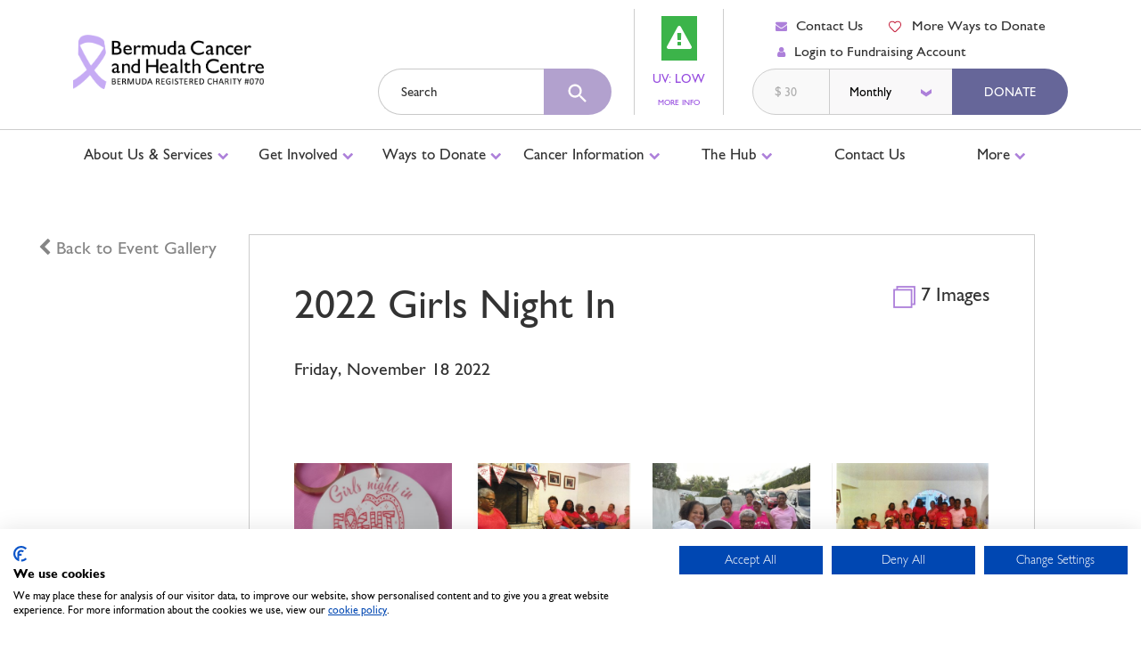

--- FILE ---
content_type: text/html; charset=utf-8
request_url: https://www.cancer.bm/the-hub/event-gallery/41643
body_size: 12167
content:
<!DOCTYPE html>
<html lang="en">
<head>
	<!-- Browser meta -->
	<meta http-equiv="Content-Type" content="text/html; charset=utf-8"/>
	<meta name="viewport" content="width=device-width, initial-scale=1"/>
	<meta name="facebook-domain-verification" content="rqlx2eyvvdndqcsufvy7tb7nha618e"/>


		<link rel="apple-touch-icon" sizes="180x180" href="/assets/images/favicon/apple-touch-icon.png?version=67"/>
		<link rel="icon" type="image/png" sizes="32x32" href="/assets/images/favicon/favicon-32x32.png?version=67"/>
		<link rel="icon" type="image/png" sizes="16x16" href="/assets/images/favicon/favicon-16x16.png?version=67"/>
		<link rel="mask-icon" href="/assets/images/favicon/safari-pinned-tab.svg?version=67" color="#5bbad5"/>
		<meta name="msapplication-TileColor" content="#da532c"/>
		<meta name="theme-color" content="#ffffff"/>

	<script>
    	window.dataLayer = window.dataLayer || [];
		window.sentryDSN = 'https://1b23da8d28434fd08a4f17f42e88b63b@o37136.ingest.us.sentry.io/6320715';
  	</script>

	<!-- Stylesheets --><!-- Google Tag Manager -->
<script>(function(w,d,s,l,i){w[l]=w[l]||[];w[l].push({'gtm.start':
new Date().getTime(),event:'gtm.js'});var f=d.getElementsByTagName(s)[0],
j=d.createElement(s),dl=l!='dataLayer'?'&l='+l:'';j.async=true;j.src=
'https://www.googletagmanager.com/gtm.js?id='+i+dl;f.parentNode.insertBefore(j,f);
})(window,document,'script','dataLayer','GTM-TS6SKMG');</script>
<!-- End Google Tag Manager --><!-- Hotjar Tracking Code for https://cancer.bm -->
<script>
    (function(h,o,t,j,a,r){
        h.hj=h.hj||function(){(h.hj.q=h.hj.q||[]).push(arguments)};
        h._hjSettings={hjid:995387,hjsv:6};
        a=o.getElementsByTagName('head')[0];
        r=o.createElement('script');r.async=1;
        r.src=t+h._hjSettings.hjid+j+h._hjSettings.hjsv;
        a.appendChild(r);
    })(window,document,'https://static.hotjar.com/c/hotjar-','.js?sv=');
</script><!-- bloomerang tracking code -->
	<script src="https://api.bloomerang.co/v1/WebsiteVisit?ApiKey=fb721c4f-a936-8c60-d4ab-4f2c0efb4e44" type="text/javascript"></script>


	<title>2022 Girls Night In</title>
<meta name="keywords" content="2022 Girls Night In"/>
<meta name="description" content="2022 Girls Night In"/>
<meta name="google-site-verification" content="YDOu3uDEpuWgejbdxpFjsHC9hBm4HIzWF44GeQnQ3kM"/>
<script type="text/javascript">
    window.uvData = [
        {
          x: "2026-01-15 15:50:00",
          y: -4.00
        },
        {
          x: "2026-01-15 16:00:00",
          y: -4.00
        },
        {
          x: "2026-01-15 16:10:00",
          y: -4.00
        },
        {
          x: "2026-01-15 16:20:00",
          y: -4.00
        },
        {
          x: "2026-01-15 16:30:00",
          y: -4.00
        },
        {
          x: "2026-01-15 16:40:00",
          y: -4.00
        },
        {
          x: "2026-01-15 16:50:00",
          y: -4.00
        },
        {
          x: "2026-01-15 17:00:00",
          y: -4.00
        },
        {
          x: "2026-01-15 17:10:00",
          y: -4.00
        },
        {
          x: "2026-01-15 17:20:00",
          y: -4.00
        },
        {
          x: "2026-01-15 17:30:00",
          y: -4.00
        },
        {
          x: "2026-01-15 17:40:00",
          y: -4.00
        },
        {
          x: "2026-01-15 17:50:00",
          y: -4.00
        },
        {
          x: "2026-01-15 18:00:00",
          y: -4.00
        },
        {
          x: "2026-01-15 18:10:00",
          y: -4.00
        },
        {
          x: "2026-01-15 18:20:00",
          y: -4.00
        },
        {
          x: "2026-01-15 18:30:00",
          y: -4.00
        },
        {
          x: "2026-01-15 18:40:00",
          y: -4.00
        },
        {
          x: "2026-01-15 18:50:00",
          y: -4.00
        },
        {
          x: "2026-01-15 19:00:00",
          y: -4.00
        },
        {
          x: "2026-01-15 19:10:00",
          y: -4.00
        },
        {
          x: "2026-01-15 19:20:00",
          y: -4.00
        },
        {
          x: "2026-01-15 19:30:00",
          y: -4.00
        },
        {
          x: "2026-01-15 19:40:00",
          y: -4.00
        },
        {
          x: "2026-01-15 19:50:00",
          y: -4.00
        },
        {
          x: "2026-01-15 20:00:00",
          y: -4.00
        },
        {
          x: "2026-01-15 20:10:00",
          y: -4.00
        },
        {
          x: "2026-01-15 20:20:00",
          y: -4.00
        },
        {
          x: "2026-01-15 20:30:00",
          y: -4.00
        },
        {
          x: "2026-01-15 20:40:00",
          y: -4.00
        },
        {
          x: "2026-01-15 20:50:00",
          y: -4.00
        },
        {
          x: "2026-01-15 21:00:00",
          y: -4.00
        },
        {
          x: "2026-01-15 21:10:00",
          y: -4.00
        },
        {
          x: "2026-01-15 21:20:00",
          y: -4.00
        },
        {
          x: "2026-01-15 21:30:00",
          y: -4.00
        },
        {
          x: "2026-01-15 21:40:00",
          y: -4.00
        },
        {
          x: "2026-01-15 21:50:00",
          y: -4.00
        },
        {
          x: "2026-01-15 22:00:00",
          y: -4.00
        },
        {
          x: "2026-01-15 22:10:00",
          y: -4.00
        },
        {
          x: "2026-01-15 22:20:00",
          y: -4.00
        },
        {
          x: "2026-01-15 22:30:00",
          y: -4.00
        },
        {
          x: "2026-01-15 22:40:00",
          y: -4.00
        },
        {
          x: "2026-01-15 22:50:00",
          y: -4.00
        },
        {
          x: "2026-01-15 23:00:00",
          y: -4.00
        },
        {
          x: "2026-01-15 23:10:00",
          y: -4.00
        },
        {
          x: "2026-01-15 23:20:00",
          y: -4.00
        },
        {
          x: "2026-01-15 23:30:00",
          y: -4.00
        },
        {
          x: "2026-01-15 23:40:00",
          y: -4.00
        },
        {
          x: "2026-01-15 23:50:00",
          y: -4.00
        },
        {
          x: "2026-01-16 00:00:00",
          y: -4.00
        },
        {
          x: "2026-01-16 00:10:00",
          y: -4.00
        },
        {
          x: "2026-01-16 00:20:00",
          y: -4.00
        },
        {
          x: "2026-01-16 00:30:00",
          y: -4.00
        },
        {
          x: "2026-01-16 00:40:00",
          y: -4.00
        },
        {
          x: "2026-01-16 00:50:00",
          y: -4.00
        },
        {
          x: "2026-01-16 01:00:00",
          y: -4.00
        },
        {
          x: "2026-01-16 01:10:00",
          y: -4.00
        },
        {
          x: "2026-01-16 01:20:00",
          y: -4.00
        },
        {
          x: "2026-01-16 01:30:00",
          y: -4.00
        },
        {
          x: "2026-01-16 01:40:00",
          y: -4.00
        },
        {
          x: "2026-01-16 01:50:00",
          y: -4.00
        },
        {
          x: "2026-01-16 02:00:00",
          y: -4.00
        },
        {
          x: "2026-01-16 02:10:00",
          y: -4.00
        },
        {
          x: "2026-01-16 02:20:00",
          y: -4.00
        },
        {
          x: "2026-01-16 02:30:00",
          y: -4.00
        },
        {
          x: "2026-01-16 02:40:00",
          y: -4.00
        },
        {
          x: "2026-01-16 02:50:00",
          y: -4.00
        },
        {
          x: "2026-01-16 03:00:00",
          y: -4.00
        },
        {
          x: "2026-01-16 03:10:00",
          y: -4.00
        },
        {
          x: "2026-01-16 03:20:00",
          y: -4.00
        },
        {
          x: "2026-01-16 03:30:00",
          y: -4.00
        },
        {
          x: "2026-01-16 03:40:00",
          y: -4.00
        },
        {
          x: "2026-01-16 03:50:00",
          y: -4.00
        },
        {
          x: "2026-01-16 04:00:00",
          y: -4.00
        },
        {
          x: "2026-01-16 04:10:00",
          y: -4.00
        },
        {
          x: "2026-01-16 04:20:00",
          y: -4.00
        },
        {
          x: "2026-01-16 04:30:00",
          y: -4.00
        },
        {
          x: "2026-01-16 04:40:00",
          y: -4.00
        },
        {
          x: "2026-01-16 04:50:00",
          y: -4.00
        },
        {
          x: "2026-01-16 05:00:00",
          y: -4.00
        },
        {
          x: "2026-01-16 05:10:00",
          y: -4.00
        },
        {
          x: "2026-01-16 05:20:00",
          y: -4.00
        },
        {
          x: "2026-01-16 05:30:00",
          y: -4.00
        },
        {
          x: "2026-01-16 05:40:00",
          y: -4.00
        },
        {
          x: "2026-01-16 05:50:00",
          y: -4.00
        },
        {
          x: "2026-01-16 06:00:00",
          y: -4.00
        },
        {
          x: "2026-01-16 06:10:00",
          y: -4.00
        },
        {
          x: "2026-01-16 06:20:00",
          y: -4.00
        },
        {
          x: "2026-01-16 06:30:00",
          y: -4.00
        },
        {
          x: "2026-01-16 06:40:00",
          y: -4.00
        },
        {
          x: "2026-01-16 06:50:00",
          y: -4.00
        },
        {
          x: "2026-01-16 07:00:00",
          y: -4.00
        },
        {
          x: "2026-01-16 07:10:00",
          y: -4.00
        },
        {
          x: "2026-01-16 07:20:00",
          y: -4.00
        },
        {
          x: "2026-01-16 07:30:00",
          y: -4.00
        },
        {
          x: "2026-01-16 07:40:00",
          y: -4.00
        },
        {
          x: "2026-01-16 07:50:00",
          y: -4.00
        },
        {
          x: "2026-01-16 08:00:00",
          y: -4.00
        },
        {
          x: "2026-01-16 08:10:00",
          y: -4.00
        },
        {
          x: "2026-01-16 08:20:00",
          y: -4.00
        },
        {
          x: "2026-01-16 08:30:00",
          y: -4.00
        },
        {
          x: "2026-01-16 08:40:00",
          y: -4.00
        },
        {
          x: "2026-01-16 08:50:00",
          y: -4.00
        },
        {
          x: "2026-01-16 09:00:00",
          y: -4.00
        },
        {
          x: "2026-01-16 09:10:00",
          y: -4.00
        },
        {
          x: "2026-01-16 09:20:00",
          y: -4.00
        },
        {
          x: "2026-01-16 09:30:00",
          y: -4.00
        },
        {
          x: "2026-01-16 09:40:00",
          y: -4.00
        },
        {
          x: "2026-01-16 09:50:00",
          y: -4.00
        },
        {
          x: "2026-01-16 10:00:00",
          y: -4.00
        },
        {
          x: "2026-01-16 10:10:00",
          y: -4.00
        },
        {
          x: "2026-01-16 10:20:00",
          y: -4.00
        },
        {
          x: "2026-01-16 10:30:00",
          y: -4.00
        },
        {
          x: "2026-01-16 10:40:00",
          y: -4.00
        },
        {
          x: "2026-01-16 10:50:00",
          y: -4.00
        },
        {
          x: "2026-01-16 11:00:00",
          y: -4.00
        },
        {
          x: "2026-01-16 11:10:00",
          y: -4.00
        },
        {
          x: "2026-01-16 11:20:00",
          y: -4.00
        },
        {
          x: "2026-01-16 11:30:00",
          y: -4.00
        },
    ];
</script>
<script defer data-domain="cancer.bm" src="https://pls.soundintheory.co.uk/js/script.pageview-props.tagged-events.js"></script>


	<link href="/assets/css/app.css?v=638984596450000000" rel="stylesheet"/>

</head>

<body class="bchc" data-module="donation-popup"><!-- Google Tag Manager (noscript) -->
<noscript>
  <iframe src="https://www.googletagmanager.com/ns.html?id=GTM-TS6SKMG" height="0" width="0" style="display:none;visibility:hidden"></iframe>
</noscript>
<!-- End Google Tag Manager (noscript) -->

<header>
  
    <!-- ALTERNATE HEADER (opens standard header) -->

    <!-- STANDARD HEADER -->
    <div id="standard-header-wrap" class="navbar-expand-xl" >

        <div id="header-top" data-module="site-header">
            <div class="container">
                <div class="row">
                    <div class="col-11 col-md-7 col-xl-5 d-flex">
						<div class="logo d-flex">
							<a href="/">
                                <img src="/assets/images/bchc-logo.png?version=67" alt="Bermuda Cancer and Health Centre" width="214" height="61" loading="lazy"/>
                            </a>
						</div>
						<div class="radseal-header d-none">
							<a href="/about-us--services/services/radiation-therapy">
								<img src="/assets/images/ACRO.png?version=1" style="margin-bottom:10px;" alt="American College of Radiology Oncology"/>
							</a>
						</div>
                    </div>

                    <div id="mobile-menu" class="col d-xl-none">
                        <a href="/donation-home-page" class="btn btn-solid purple d-inline-block d-xl-none pull-right donate-mob-button-in-header">Donate</a>
                        <div class="uv-indicator d-none d-xl-block low">
                            <div class="indicator">
                                <i class="fa fa-exclamation-triangle"></i>
                            </div>
                            <p>UV: low</p>
                            <a href="/uv-chart"></i>MORE INFO<span class="screen-reader-text">about UV Levels</span></a>
                        </div>
                        <button id="mobileNavToggle" class="btn navbar-toggler" data-toggle="collapse" aria-expanded="false" aria-label="Toggle Menu" data-target="#navbar" data-module="collapse">
                            <i class="fa fa-bars"></i>
                        </button>
                    </div>

                    <div class="col-19 collapse navbar-collapse navbar-right"><div class="search-bar-container">
  <form class="search-bar" action="/search-results" method="get">
    <input type="text" placeholder="Search" name="chcSearch" class="search-bar-input" title="Search for BCHC info, news &amp; events" required="" autocomplete="off"/>
    
          <div id="search-bar-quick-links" class="search-bar-quick-links desktop text-left" data-module="quick-links">
            <p class="m-0">Search Bar Quick Links</p>
            <ul class="list-unstyled">
                <li>
                  <a href="/donation-home-page" class="btn btn-link pr-0 text-left w-100"><i class="fa fa-chevron-right"></i>How To Donate</a>
                </li>
                <li>
                  <a href="/events--calendar/events-calendar" class="btn btn-link pr-0 text-left w-100"><i class="fa fa-chevron-right"></i>Our Events</a>
                </li>
                <li>
                  <a href="/contact-us" class="btn btn-link pr-0 text-left w-100"><i class="fa fa-chevron-right"></i>Contact Us</a>
                </li>
            </ul>
          </div>

        <button class="btn" type="submit" aria-label="search"><svg xmlns="http://www.w3.org/2000/svg" width="28.323" height="28.323" viewBox="0 0 28.323 28.323"><path d="M0,0H28.323V28.323H0Z" fill="none"></path><path d="M17.751,15.981h-.932l-.33-.319a7.682,7.682,0,1,0-.826.826l.319.33v.932l5.9,5.889,1.758-1.758Zm-7.081,0a5.311,5.311,0,1,1,5.311-5.311A5.3,5.3,0,0,1,10.671,15.981Z" transform="translate(0.54 0.54)" fill="#fffcfc"></path></svg>
        </button>
    </form>
        <div class="search-bar-quick-links mobile text-left">
            <p class="m-0">Search Bar Quick Links</p>
            <ul class="list-unstyled">
                <li>
                    <a href="/donation-home-page" class="btn btn-link pr-0 text-left w-100"><i class="fa fa-chevron-right"></i>How To Donate</a>
                </li>
                <li>
                    <a href="/events--calendar/events-calendar" class="btn btn-link pr-0 text-left w-100"><i class="fa fa-chevron-right"></i>Our Events</a>
                </li>
                <li>
                    <a href="/contact-us" class="btn btn-link pr-0 text-left w-100"><i class="fa fa-chevron-right"></i>Contact Us</a>
                </li>
            </ul>
        </div>
</div>


                        <div class="uv-indicator low">
                            <div class="indicator">
                                <i class="fa fa-exclamation-triangle"></i>
                            </div>
							<p class="font-weight-normal">UV: low</p>
                            <a class="font-weight-normal" href="/uv-chart"></i>MORE INFO<span class="screen-reader-text">about UV Levels</span></a>
                        </div>

                        <div id="header-right">
                            <ul id="header-links" class="list-unstyled">
                                <li><a href="/contact-us"><i class="fa fa-envelope"></i>Contact Us</a></li>
                                <li><a href="/donation-home-page"><i class="sprite heart"></i>More Ways to Donate</a></li>
                            </ul>
							<div id="header-login">
								<a href="/fundraisers/login">
									<i class="fa fa-user"></i>Login to Fundraising Account
								</a>
							</div>
                            <div class="inline-donate medium clearfix">
                              <form class="validate" action="/donation-to-the-bermuda-cancer-and-health" method="POST" data-parsley-errors-container="#inline-donate-errors">
                                <span>
                                  <label id="headerDollar1" class="dollar donationAmount mb-0" for="headerDollar">$</label>
                                  <input id="donationAmount" class="donation-amount" name="amount" placeholder="30" autocomplete="off" data-parsley-type="number"/>
                                  <select class="donation-frequency" name="frequency" aria-label="donation frequency">
                                    <option label="Monthly" title="Monthly" value="4" selected="selected">Monthly Donation</option>
                                    <option label="One-Time" title="One-Time" value="0">One-time Donation</option>
                                  </select>
                                  <button type="submit" class="btn btn-solid purple donation-submit donate-button-in-header">Donate</button>
                                </span>
                                <div id="inline-donate-errors"></div>
                              </form>
                            </div>
                        </div>
                    </div>
                </div>
            </div>
        </div>




<nav id="navbar" class="collapse navbar-collapse">

    <div class="container">
        <div class="row">
            <div class="col"><div class="search-bar-container">
  <form class="search-bar" action="/search-results" method="get">
    <input type="text" placeholder="Search" name="chcSearch" class="search-bar-input" title="Search for BCHC info, news &amp; events" required="" autocomplete="off"/>
    
          <div id="search-bar-quick-links" class="search-bar-quick-links desktop text-left" data-module="quick-links">
            <p class="m-0">Search Bar Quick Links</p>
            <ul class="list-unstyled">
                <li>
                  <a href="/donation-home-page" class="btn btn-link pr-0 text-left w-100"><i class="fa fa-chevron-right"></i>How To Donate</a>
                </li>
                <li>
                  <a href="/events--calendar/events-calendar" class="btn btn-link pr-0 text-left w-100"><i class="fa fa-chevron-right"></i>Our Events</a>
                </li>
                <li>
                  <a href="/contact-us" class="btn btn-link pr-0 text-left w-100"><i class="fa fa-chevron-right"></i>Contact Us</a>
                </li>
            </ul>
          </div>

        <button class="btn" type="submit" aria-label="search"><svg xmlns="http://www.w3.org/2000/svg" width="28.323" height="28.323" viewBox="0 0 28.323 28.323"><path d="M0,0H28.323V28.323H0Z" fill="none"></path><path d="M17.751,15.981h-.932l-.33-.319a7.682,7.682,0,1,0-.826.826l.319.33v.932l5.9,5.889,1.758-1.758Zm-7.081,0a5.311,5.311,0,1,1,5.311-5.311A5.3,5.3,0,0,1,10.671,15.981Z" transform="translate(0.54 0.54)" fill="#fffcfc"></path></svg>
        </button>
    </form>
        <div class="search-bar-quick-links mobile text-left">
            <p class="m-0">Search Bar Quick Links</p>
            <ul class="list-unstyled">
                <li>
                    <a href="/donation-home-page" class="btn btn-link pr-0 text-left w-100"><i class="fa fa-chevron-right"></i>How To Donate</a>
                </li>
                <li>
                    <a href="/events--calendar/events-calendar" class="btn btn-link pr-0 text-left w-100"><i class="fa fa-chevron-right"></i>Our Events</a>
                </li>
                <li>
                    <a href="/contact-us" class="btn btn-link pr-0 text-left w-100"><i class="fa fa-chevron-right"></i>Contact Us</a>
                </li>
            </ul>
        </div>
</div>

            </div>
        </div>
        
        <ul id="desktopRoot" class="row no-gutters menu-container">
                <li class="col">
							<a class="nav-link-item" data-subnav="#subnav-1" href="/about-us--services/about-us">
								About Us & Services <i class="fa fa-chevron-down"></i>
							</a>
                </li>
                <li class="col">
							<a class="nav-link-item" data-subnav="#subnav-2" href="/events--calendar/events-calendar">
								Get Involved <i class="fa fa-chevron-down"></i>
							</a>
                </li>
                <li class="col">
							<a class="nav-link-item" data-subnav="#subnav-3" href="/donation-home-page">
								Ways to Donate <i class="fa fa-chevron-down"></i>
							</a>
                </li>
                <li class="col">
							<a class="nav-link-item" data-subnav="#subnav-4" href="/cancer-information/support-in-bermuda">
								Cancer Information <i class="fa fa-chevron-down"></i>
							</a>
                </li>
                <li class="col">
							<a class="nav-link-item" data-subnav="#subnav-5" href="/the-hub/the-hub">
								The Hub <i class="fa fa-chevron-down"></i>
							</a>
                </li>
                <li class="col">
                        <a class="nav-link-item" href="/contact-us">Contact Us</a>
                </li>
                <li class="col">
							<a class="nav-link-item hidden-lg-down" data-subnav="#subnav-more" href="/about-us--services/about-us">
								More <i class="fa fa-chevron-down"></i>
							</a>
                </li>
        </ul>
            
        <ul id="mobileRoot" class="row">
                <li class="col">
                            <a class="nav-link-item" data-mobile-subnav="#subnav-1000" href="/about-us--services/about-us">About Us & Services <i class="fa fa-chevron-down"></i></a>
                </li>
                <li class="col">
                            <a class="nav-link-item" data-mobile-subnav="#subnav-2000" href="/events--calendar/events-calendar">Get Involved <i class="fa fa-chevron-down"></i></a>
                </li>
                <li class="col">
                            <a class="nav-link-item" data-mobile-subnav="#subnav-3000" href="/donation-home-page">Ways to Donate <i class="fa fa-chevron-down"></i></a>
                </li>
                <li class="col">
                            <a class="nav-link-item" data-mobile-subnav="#subnav-4000" href="/cancer-information/support-in-bermuda">Cancer Information <i class="fa fa-chevron-down"></i></a>
                </li>
                <li class="col">
                            <a class="nav-link-item" data-mobile-subnav="#subnav-5000" href="/the-hub/the-hub">The Hub <i class="fa fa-chevron-down"></i></a>
                </li>
                <li class="col">
                            <a class="nav-link-item" href="/contact-us">Contact Us</a>
                </li>
                <li class="col">
                </li>
        </ul>

        <div class="mobile-subnav">
            <div class="navs">
                    <ul id="subnav-1000" class="nav menu-container">
                        <li class="col"><a class="back nav-link-item" href="#" data-mobile-parent="#mobileRoot" data-action="back"><i class="fa fa-chevron-left"></i>back</a></li>

                                <li class="col"><a class="nav-link-item" href="/about-us--services/about-us">About Us</a></li>

                                <li class="col"><a class="nav-link-item" href="/about-us--services/services/services" data-mobile-subnav="#subnav-20000">Services <i class="fa fa-chevron-down"></i></a></li>

                                <li class="col"><a class="nav-link-item" href="/about-us--services/our-team">Our Clinical Team</a></li>

                                <li class="col"><a class="nav-link-item" href="/about-us--services/our-patients-say-it-best">Hear From Our Patients</a></li>

                                <li class="col"><a class="nav-link-item" href="/about-us--services/equal-access">Providing Equal Access</a></li>

                                <li class="col"><a class="nav-link-item" href="/about-us--services/history">Our History</a></li>

                                <li class="col"><a class="nav-link-item" href="/about-us--services/employment-opportunities">Employment Opportunities</a></li>

                                <li class="col"><a class="nav-link-item" href="/about-us--services/annual-reports">Annual Reports & Financials</a></li>
                    </ul>
                    <ul id="subnav-2000" class="nav menu-container">
                        <li class="col"><a class="back nav-link-item" href="#" data-mobile-parent="#mobileRoot" data-action="back"><i class="fa fa-chevron-left"></i>back</a></li>

                                <li class="col"><a class="nav-link-item" href="/events--calendar/events-calendar">Events & Calendar</a></li>

                                <li class="col"><a class="nav-link-item" href="/get-involved/book-a-presentation">Book a FREE Presentation</a></li>

                                <li class="col"><a class="nav-link-item" href="/get-involved/purchase-a-gift-at-our-boutique">The Boutique</a></li>

                                <li class="col"><a class="nav-link-item" href="/get-involved/volunteer">Volunteer</a></li>

                                <li class="col"><a class="nav-link-item" href="/get-involved/cancer-stories">Cancer Stories</a></li>

                                <li class="col"><a class="nav-link-item" href="/get-involved/become-a-fundraiser">Become a Fundraiser</a></li>

                                <li class="col"><a class="nav-link-item" href="/get-involved/become-a-member">Become a Member</a></li>

                                <li class="col"><a class="nav-link-item" href="/get-involved/cancer-conversation">Cancer Conversations</a></li>
                    </ul>
                    <ul id="subnav-3000" class="nav menu-container">
                        <li class="col"><a class="back nav-link-item" href="#" data-mobile-parent="#mobileRoot" data-action="back"><i class="fa fa-chevron-left"></i>back</a></li>

                                <li class="col"><a class="nav-link-item" href="/donation-home-page">Ways to Donate</a></li>

                                <li class="col"><a class="nav-link-item" href="/donation-to-the-bermuda-cancer-and-health">Donate Online</a></li>

                                <li class="col"><a class="nav-link-item" href="/ways-to-donate/additional-donation-opportunities/donate-by-direct-deposit">Donate via Direct Debit</a></li>

                                <li class="col"><a class="nav-link-item" href="/ways-to-donate/additional-donation-opportunities/donate-by-cheque">Donate by Phone or Cheque</a></li>

                                <li class="col"><a class="nav-link-item" href="/ways-to-donate/additional-donation-opportunities/corporate-donations">Corporate Donations</a></li>

                                <li class="col"><a class="nav-link-item" href="/ways-to-donate/additional-donation-opportunities/matching-gift-programme">Matching Gift Programme</a></li>

                                <li class="col"><a class="nav-link-item" href="/ways-to-donate/additional-donation-opportunities/us-donors--give-tax-deductible-gifts-to-bchc">US Donors – Give Tax-Deductible Gifts</a></li>

                                <li class="col"><a class="nav-link-item" href="/ways-to-donate/additional-donation-opportunities/tribute-funds">Create a Tribute Fund</a></li>

                                <li class="col"><a class="nav-link-item" href="/ways-to-donate/additional-donation-opportunities/commemorative-tile-wall">Commemorative Tile Wall</a></li>

                                <li class="col"><a class="nav-link-item" href="/event-fundraisers">Sponsor Someone</a></li>
                    </ul>
                    <ul id="subnav-4000" class="nav menu-container">
                        <li class="col"><a class="back nav-link-item" href="#" data-mobile-parent="#mobileRoot" data-action="back"><i class="fa fa-chevron-left"></i>back</a></li>

                                <li class="col"><a class="nav-link-item" href="/cancer-information/support-in-bermuda">Support in Bermuda</a></li>

                                <li class="col"><a class="nav-link-item" href="/cancer-information/prevention--early-detection">Prevention & Early Detection</a></li>

                                <li class="col"><a class="nav-link-item" href="/cancer-information/bermudas-cancer-screening-guidelines">Cancer Screening Guidelines</a></li>

                                <li class="col"><a class="nav-link-item" href="/cancer-information/treatment-in-bermuda">Treatment in Bermuda</a></li>

                                <li class="col"><a class="nav-link-item" href="/cancer-information/learn-about-cancers">Learn About Cancers</a></li>

                                <li class="col"><a class="nav-link-item" href="/cancer-information/sunsmart-program">SunSmart Programme</a></li>

                                <li class="col"><a class="nav-link-item" href="/cancer-information/lungsmart-programme">LungSmart Programme</a></li>

                                <li class="col"><a class="nav-link-item" href="/cancer-information/covid-19-and-cancer-resources">COVID-19 and Cancer Resources</a></li>

                                <li class="col"><a class="nav-link-item" href="/cancer-information/cancer-reports">Cancer Reports</a></li>
                    </ul>
                    <ul id="subnav-5000" class="nav menu-container">
                        <li class="col"><a class="back nav-link-item" href="#" data-mobile-parent="#mobileRoot" data-action="back"><i class="fa fa-chevron-left"></i>back</a></li>

                                <li class="col"><a class="nav-link-item" href="/the-hub/the-hub">The Hub</a></li>

                                <li class="col"><a class="nav-link-item" href="/the-hub/the-blog">Podcast & Blogs</a></li>

                                <li class="col"><a class="nav-link-item" href="/the-hub/centre-news">Centre News</a></li>

                                <li class="col"><a class="nav-link-item" href="/the-hub/event-gallery">Event Gallery</a></li>
                    </ul>
                    <ul id="subnav-7000" class="nav menu-container">
                        <li class="col"><a class="back nav-link-item" href="#" data-mobile-parent="#mobileRoot" data-action="back"><i class="fa fa-chevron-left"></i>back</a></li>

                                <li class="col"><a class="nav-link-item" href="/about-us--services/about-us" data-mobile-subnav="#subnav-10000">About Us <i class="fa fa-chevron-down"></i></a></li>

                                <li class="col"><a class="nav-link-item" href="/about-us--services/services/services" data-mobile-subnav="#subnav-20000">Our Clinical Services <i class="fa fa-chevron-down"></i></a></li>

                                <li class="col"><a class="nav-link-item" href="/cancer-information/overview" data-mobile-subnav="#subnav-30000">Cancer Information <i class="fa fa-chevron-down"></i></a></li>

                                <li class="col"><a class="nav-link-item" href="/events--calendar/events-calendar" data-mobile-subnav="#subnav-40000">Get Involved <i class="fa fa-chevron-down"></i></a></li>

                                <li class="col"><a class="nav-link-item" href="/donation-home-page" data-mobile-subnav="#subnav-50000">Ways to Donate <i class="fa fa-chevron-down"></i></a></li>

                                <li class="col"><a class="nav-link-item" href="/more/the-hub" data-mobile-subnav="#subnav-60000">The Hub <i class="fa fa-chevron-down"></i></a></li>
                    </ul>

							<ul id="subnav-20000" class="nav menu-container">
								<li>
									<a class="back nav-link-item" href="#" data-mobile-parent="#subnav-1000" data-action="back">
										<i class="fa fa-chevron-left"></i>back
									</a>
								</li>
									<li>
										<a class="nav-link-item" href="/about-us--services/services/mammography">Mammography </a>
									</li>
									<li>
										<a class="nav-link-item" href="/about-us--services/services/breast-biopsy">Breast Biopsy </a>
									</li>
									<li>
										<a class="nav-link-item" href="/about-us--services/services/ultrasound">Ultrasound </a>
									</li>
									<li>
										<a class="nav-link-item" href="/about-us--services/services/bone-densitometry">Bone Densitometry </a>
									</li>
									<li>
										<a class="nav-link-item" href="/about-us--services/services/cancer-navigation-service">Cancer Navigation Service </a>
									</li>
									<li>
										<a class="nav-link-item" href="/about-us--services/services/radiation-therapy">Radiation Therapy </a>
									</li>
									<li>
										<a class="nav-link-item" href="/cancer-information/prevention--early-detection">Prevention and Early Detection </a>
									</li>
									<li>
										<a class="nav-link-item" href="/cancer-information/bermudas-cancer-screening-guidelines">Bermuda's Cancer Screening Guidelines </a>
									</li>
							</ul>
							<ul id="subnav-10000" class="nav menu-container">
								<li>
									<a class="back nav-link-item" href="#" data-mobile-parent="#subnav-7000" data-action="back">
										<i class="fa fa-chevron-left"></i>back
									</a>
								</li>
									<li>
										<a class="nav-link-item" href="/">Our Mission and Vision </a>
									</li>
									<li>
										<a class="nav-link-item" href="/about-us--services/about-us">Board of Directors </a>
									</li>
									<li>
										<a class="nav-link-item" href="">Hear From Patients </a>
									</li>
									<li>
										<a class="nav-link-item" href="/about-us--services/equal-access">Providing Equal Access </a>
									</li>
									<li>
										<a class="nav-link-item" href="/about-us--services/history">Our History </a>
									</li>
									<li>
										<a class="nav-link-item" href="/about-us--services/employment-opportunities">Employment Opportunities </a>
									</li>
									<li>
										<a class="nav-link-item" href="/about-us--services/annual-reports">Annual Reports & Financials </a>
									</li>
									<li>
										<a class="nav-link-item" href="/get-involved/cancer-stories">Cancer Stories </a>
									</li>
							</ul>
							<ul id="subnav-20000" class="nav menu-container">
								<li>
									<a class="back nav-link-item" href="#" data-mobile-parent="#subnav-7000" data-action="back">
										<i class="fa fa-chevron-left"></i>back
									</a>
								</li>
									<li>
										<a class="nav-link-item" href="/about-us--services/our-team">Our Clinical Team </a>
									</li>
									<li>
										<a class="nav-link-item" href="/about-us--services/services/mammography">Mammography </a>
									</li>
									<li>
										<a class="nav-link-item" href="/about-us--services/services/breast-biopsy">Breast Biopsy </a>
									</li>
									<li>
										<a class="nav-link-item" href="/about-us--services/services/ultrasound">Ultrasound </a>
									</li>
									<li>
										<a class="nav-link-item" href="/about-us--services/services/bone-densitometry">Bone Densitometry </a>
									</li>
									<li>
										<a class="nav-link-item" href="/about-us--services/services/radiation-therapy">Radiation Therapy </a>
									</li>
							</ul>
							<ul id="subnav-30000" class="nav menu-container">
								<li>
									<a class="back nav-link-item" href="#" data-mobile-parent="#subnav-7000" data-action="back">
										<i class="fa fa-chevron-left"></i>back
									</a>
								</li>
									<li>
										<a class="nav-link-item" href="/cancer-information/support-in-bermuda">Support in Bermuda </a>
									</li>
									<li>
										<a class="nav-link-item" href="/cancer-information/prevention--early-detection">Prevention & Early Detection </a>
									</li>
									<li>
										<a class="nav-link-item" href="/cancer-information/sunsmart-program">SunSmart Programme </a>
									</li>
									<li>
										<a class="nav-link-item" href="/cancer-information/lungsmart-programme">LungSmart Programme </a>
									</li>
									<li>
										<a class="nav-link-item" href="/cancer-information/bermudas-cancer-screening-guidelines">Cancer Screening Guidelines </a>
									</li>
									<li>
										<a class="nav-link-item" href="/cancer-information/treatment-in-bermuda">Treatment in Bermuda </a>
									</li>
									<li>
										<a class="nav-link-item" href="/cancer-information/learn-about-cancers">Learn About Cancers </a>
									</li>
									<li>
										<a class="nav-link-item" href="/cancer-information/cancer-reports">Cancer Reports </a>
									</li>
							</ul>
							<ul id="subnav-40000" class="nav menu-container">
								<li>
									<a class="back nav-link-item" href="#" data-mobile-parent="#subnav-7000" data-action="back">
										<i class="fa fa-chevron-left"></i>back
									</a>
								</li>
									<li>
										<a class="nav-link-item" href="/events--calendar/events-calendar">Events & Calendar </a>
									</li>
									<li>
										<a class="nav-link-item" href="/get-involved/book-a-presentation">Book a FREE Presentation </a>
									</li>
									<li>
										<a class="nav-link-item" href="/get-involved/purchase-a-gift-at-our-boutique">The Boutique </a>
									</li>
									<li>
										<a class="nav-link-item" href="/get-involved/become-a-fundraiser">Become a Fundraiser </a>
									</li>
									<li>
										<a class="nav-link-item" href="/get-involved/become-a-member">Become a Member </a>
									</li>
							</ul>
							<ul id="subnav-50000" class="nav menu-container">
								<li>
									<a class="back nav-link-item" href="#" data-mobile-parent="#subnav-7000" data-action="back">
										<i class="fa fa-chevron-left"></i>back
									</a>
								</li>
									<li>
										<a class="nav-link-item" href="/donation-to-the-bermuda-cancer-and-health">Donate Online </a>
									</li>
									<li>
										<a class="nav-link-item" href="/ways-to-donate/additional-donation-opportunities/donate-by-direct-deposit">Donate via Direct Debit </a>
									</li>
									<li>
										<a class="nav-link-item" href="/ways-to-donate/additional-donation-opportunities/donate-by-cheque">Donate by Phone or Cheque </a>
									</li>
									<li>
										<a class="nav-link-item" href="/event-fundraisers">Sponsor Someone </a>
									</li>
									<li>
										<a class="nav-link-item" href="/get-involved-old/corporate-donations">Corporate Donations </a>
									</li>
									<li>
										<a class="nav-link-item" href="/ways-to-donate/additional-donation-opportunities/tribute-funds">Create a Tribute Fund </a>
									</li>
									<li>
										<a class="nav-link-item" href="/ways-to-donate/additional-donation-opportunities/commemorative-tile-wall">Commemorative Wall Tile </a>
									</li>
									<li>
										<a class="nav-link-item" href="/ways-to-donate/additional-donation-opportunities/matching-gift-programme">Matching Gift Programme </a>
									</li>
							</ul>
							<ul id="subnav-60000" class="nav menu-container">
								<li>
									<a class="back nav-link-item" href="#" data-mobile-parent="#subnav-7000" data-action="back">
										<i class="fa fa-chevron-left"></i>back
									</a>
								</li>
									<li>
										<a class="nav-link-item" href="/the-hub/the-hub">The Hub </a>
									</li>
									<li>
										<a class="nav-link-item" href="/the-hub/the-blog">Blogs & Podcast </a>
									</li>
									<li>
										<a class="nav-link-item" href="/the-hub/centre-news">Centre News </a>
									</li>
									<li>
										<a class="nav-link-item" href="/the-hub/event-gallery">Event Gallery </a>
									</li>
							</ul>
            </div>
        </div>

        <div class="row">
            <div class="col">
                <div class="mobile-uv-indicator low clearfix">
                    <p>UV LEVEL</p>
                    <div class="indicator">
                        low
                        <a href="/uv-chart"><i class="fa fa-exclamation-triangle"></i></a>
                    </div>
                </div>
            </div>
        </div>

        <div class="row mobile-dropdown-radseal">
            <div class="col-16 d-flex align-items-center">
                <p>
                    First International Centre to achieve:
                </p>
            </div>
            <div class="col-8 mb-4">
                <a href="/about-us--services/services/radiation-therapy">
                    <img src="/assets/images/ACRO.png?version=67" style="margin-bottom:10px;" alt="American College of Radiology Oconlogy"/>
                </a>
            </div>
			<div class="col-24 mb-4">
				<a href="https://car.ca/" target="_blank">
					<img id="carCert" src="/assets/images/CAR_MAP.png?version=67" height="40" alt="Canadian Association of Radiologists"/>
				</a>
			</div>
        </div>
		
		<div class="subnav">
        <div class="container">
            <div class="row">
                <div class="col col-16 col-xxl-12 col-more-hidden subnav-normal">
                    <div class="navs">
								<ul id="subnav-1" class="row nav menu-container" data-parent="#root">
											<li class="col col-12">
												<a class="nav-link-item" href="/about-us--services/about-us">About Us </a>
											</li>
											<li class="col col-12">
												<a class="nav-link-item" data-child="#subnav-200" href="/about-us--services/services/services">
													Services <i class="fa fa-chevron-down"></i>
												</a>
											</li>
											<li class="col col-12">
												<a class="nav-link-item" href="/about-us--services/our-team">Our Clinical Team </a>
											</li>
											<li class="col col-12">
												<a class="nav-link-item" href="/about-us--services/our-patients-say-it-best">Hear From Our Patients </a>
											</li>
											<li class="col col-12">
												<a class="nav-link-item" href="/about-us--services/equal-access">Providing Equal Access </a>
											</li>
											<li class="col col-12">
												<a class="nav-link-item" href="/about-us--services/history">Our History </a>
											</li>
											<li class="col col-12">
												<a class="nav-link-item" href="/about-us--services/employment-opportunities">Employment Opportunities </a>
											</li>
											<li class="col col-12">
												<a class="nav-link-item" href="/about-us--services/annual-reports">Annual Reports & Financials </a>
											</li>
								</ul>
								<ul id="subnav-2" class="row nav menu-container" data-parent="#root">
											<li class="col col-12">
												<a class="nav-link-item" href="/events--calendar/events-calendar">Events & Calendar </a>
											</li>
											<li class="col col-12">
												<a class="nav-link-item" href="/get-involved/book-a-presentation">Book a FREE Presentation </a>
											</li>
											<li class="col col-12">
												<a class="nav-link-item" href="/get-involved/purchase-a-gift-at-our-boutique">The Boutique </a>
											</li>
											<li class="col col-12">
												<a class="nav-link-item" href="/get-involved/volunteer">Volunteer </a>
											</li>
											<li class="col col-12">
												<a class="nav-link-item" href="/get-involved/cancer-stories">Cancer Stories </a>
											</li>
											<li class="col col-12">
												<a class="nav-link-item" href="/get-involved/become-a-fundraiser">Become a Fundraiser </a>
											</li>
											<li class="col col-12">
												<a class="nav-link-item" href="/get-involved/become-a-member">Become a Member </a>
											</li>
											<li class="col col-12">
												<a class="nav-link-item" href="/get-involved/cancer-conversation">Cancer Conversations </a>
											</li>
								</ul>
								<ul id="subnav-3" class="row nav menu-container" data-parent="#root">
											<li class="col col-12">
												<a class="nav-link-item" href="/donation-home-page">Ways to Donate </a>
											</li>
											<li class="col col-12">
												<a class="nav-link-item" href="/donation-to-the-bermuda-cancer-and-health">Donate Online </a>
											</li>
											<li class="col col-12">
												<a class="nav-link-item" href="/ways-to-donate/additional-donation-opportunities/donate-by-direct-deposit">Donate via Direct Debit </a>
											</li>
											<li class="col col-12">
												<a class="nav-link-item" href="/ways-to-donate/additional-donation-opportunities/donate-by-cheque">Donate by Phone or Cheque </a>
											</li>
											<li class="col col-12">
												<a class="nav-link-item" href="/ways-to-donate/additional-donation-opportunities/corporate-donations">Corporate Donations </a>
											</li>
											<li class="col col-12">
												<a class="nav-link-item" href="/ways-to-donate/additional-donation-opportunities/matching-gift-programme">Matching Gift Programme </a>
											</li>
											<li class="col col-12">
												<a class="nav-link-item" href="/ways-to-donate/additional-donation-opportunities/us-donors--give-tax-deductible-gifts-to-bchc">US Donors – Give Tax-Deductible Gifts </a>
											</li>
											<li class="col col-12">
												<a class="nav-link-item" href="/ways-to-donate/additional-donation-opportunities/tribute-funds">Create a Tribute Fund </a>
											</li>
											<li class="col col-12">
												<a class="nav-link-item" href="/ways-to-donate/additional-donation-opportunities/commemorative-tile-wall">Commemorative Tile Wall </a>
											</li>
											<li class="col col-12">
												<a class="nav-link-item" href="/event-fundraisers">Sponsor Someone </a>
											</li>
								</ul>
								<ul id="subnav-4" class="row nav menu-container" data-parent="#root">
											<li class="col col-12">
												<a class="nav-link-item" href="/cancer-information/support-in-bermuda">Support in Bermuda </a>
											</li>
											<li class="col col-12">
												<a class="nav-link-item" href="/cancer-information/prevention--early-detection">Prevention & Early Detection </a>
											</li>
											<li class="col col-12">
												<a class="nav-link-item" href="/cancer-information/bermudas-cancer-screening-guidelines">Cancer Screening Guidelines </a>
											</li>
											<li class="col col-12">
												<a class="nav-link-item" href="/cancer-information/treatment-in-bermuda">Treatment in Bermuda </a>
											</li>
											<li class="col col-12">
												<a class="nav-link-item" href="/cancer-information/learn-about-cancers">Learn About Cancers </a>
											</li>
											<li class="col col-12">
												<a class="nav-link-item" href="/cancer-information/sunsmart-program">SunSmart Programme </a>
											</li>
											<li class="col col-12">
												<a class="nav-link-item" href="/cancer-information/lungsmart-programme">LungSmart Programme </a>
											</li>
											<li class="col col-12">
												<a class="nav-link-item" href="/cancer-information/covid-19-and-cancer-resources">COVID-19 and Cancer Resources </a>
											</li>
											<li class="col col-12">
												<a class="nav-link-item" href="/cancer-information/cancer-reports">Cancer Reports </a>
											</li>
								</ul>
								<ul id="subnav-5" class="row nav menu-container" data-parent="#root">
											<li class="col col-12">
												<a class="nav-link-item" href="/the-hub/the-hub">The Hub </a>
											</li>
											<li class="col col-12">
												<a class="nav-link-item" href="/the-hub/the-blog">Podcast & Blogs </a>
											</li>
											<li class="col col-12">
												<a class="nav-link-item" href="/the-hub/centre-news">Centre News </a>
											</li>
											<li class="col col-12">
												<a class="nav-link-item" href="/the-hub/event-gallery">Event Gallery </a>
											</li>
								</ul>
															

                                    <ul id="subnav-200" class="row nav menu-container">
                                        <li class="col col-12">
                                            <a class="back nav-link-item" href="#" data-parent="#subnav-1" data-action="back">
                                                <i class="fa fa-chevron-left"></i>back
                                            </a>
                                        </li>
                                            <li class="col col-12">
                                                <a class="nav-link-item" href="/about-us--services/services/mammography">Mammography </a>
                                            </li>
                                            <li class="col col-12">
                                                <a class="nav-link-item" href="/about-us--services/services/breast-biopsy">Breast Biopsy </a>
                                            </li>
                                            <li class="col col-12">
                                                <a class="nav-link-item" href="/about-us--services/services/ultrasound">Ultrasound </a>
                                            </li>
                                            <li class="col col-12">
                                                <a class="nav-link-item" href="/about-us--services/services/bone-densitometry">Bone Densitometry </a>
                                            </li>
                                            <li class="col col-12">
                                                <a class="nav-link-item" href="/about-us--services/services/cancer-navigation-service">Cancer Navigation Service </a>
                                            </li>
                                            <li class="col col-12">
                                                <a class="nav-link-item" href="/about-us--services/services/radiation-therapy">Radiation Therapy </a>
                                            </li>
                                            <li class="col col-12">
                                                <a class="nav-link-item" href="/cancer-information/prevention--early-detection">Prevention and Early Detection </a>
                                            </li>
                                            <li class="col col-12">
                                                <a class="nav-link-item" href="/cancer-information/bermudas-cancer-screening-guidelines">Bermuda's Cancer Screening Guidelines </a>
                                            </li>
                                    </ul>
                                    <ul id="subnav-100" class="row nav menu-container">
                                        <li class="col col-12">
                                            <a class="back nav-link-item" href="#" data-parent="#subnav-7" data-action="back">
                                                <i class="fa fa-chevron-left"></i>back
                                            </a>
                                        </li>
                                            <li class="col col-12">
                                                <a class="nav-link-item" href="/">Our Mission and Vision </a>
                                            </li>
                                            <li class="col col-12">
                                                <a class="nav-link-item" href="/about-us--services/about-us">Board of Directors </a>
                                            </li>
                                            <li class="col col-12">
                                                <a class="nav-link-item" href="">Hear From Patients </a>
                                            </li>
                                            <li class="col col-12">
                                                <a class="nav-link-item" href="/about-us--services/equal-access">Providing Equal Access </a>
                                            </li>
                                            <li class="col col-12">
                                                <a class="nav-link-item" href="/about-us--services/history">Our History </a>
                                            </li>
                                            <li class="col col-12">
                                                <a class="nav-link-item" href="/about-us--services/employment-opportunities">Employment Opportunities </a>
                                            </li>
                                            <li class="col col-12">
                                                <a class="nav-link-item" href="/about-us--services/annual-reports">Annual Reports & Financials </a>
                                            </li>
                                            <li class="col col-12">
                                                <a class="nav-link-item" href="/get-involved/cancer-stories">Cancer Stories </a>
                                            </li>
                                    </ul>
                                    <ul id="subnav-200" class="row nav menu-container">
                                        <li class="col col-12">
                                            <a class="back nav-link-item" href="#" data-parent="#subnav-7" data-action="back">
                                                <i class="fa fa-chevron-left"></i>back
                                            </a>
                                        </li>
                                            <li class="col col-12">
                                                <a class="nav-link-item" href="/about-us--services/our-team">Our Clinical Team </a>
                                            </li>
                                            <li class="col col-12">
                                                <a class="nav-link-item" href="/about-us--services/services/mammography">Mammography </a>
                                            </li>
                                            <li class="col col-12">
                                                <a class="nav-link-item" href="/about-us--services/services/breast-biopsy">Breast Biopsy </a>
                                            </li>
                                            <li class="col col-12">
                                                <a class="nav-link-item" href="/about-us--services/services/ultrasound">Ultrasound </a>
                                            </li>
                                            <li class="col col-12">
                                                <a class="nav-link-item" href="/about-us--services/services/bone-densitometry">Bone Densitometry </a>
                                            </li>
                                            <li class="col col-12">
                                                <a class="nav-link-item" href="/about-us--services/services/radiation-therapy">Radiation Therapy </a>
                                            </li>
                                    </ul>
                                    <ul id="subnav-300" class="row nav menu-container">
                                        <li class="col col-12">
                                            <a class="back nav-link-item" href="#" data-parent="#subnav-7" data-action="back">
                                                <i class="fa fa-chevron-left"></i>back
                                            </a>
                                        </li>
                                            <li class="col col-12">
                                                <a class="nav-link-item" href="/cancer-information/support-in-bermuda">Support in Bermuda </a>
                                            </li>
                                            <li class="col col-12">
                                                <a class="nav-link-item" href="/cancer-information/prevention--early-detection">Prevention & Early Detection </a>
                                            </li>
                                            <li class="col col-12">
                                                <a class="nav-link-item" href="/cancer-information/sunsmart-program">SunSmart Programme </a>
                                            </li>
                                            <li class="col col-12">
                                                <a class="nav-link-item" href="/cancer-information/lungsmart-programme">LungSmart Programme </a>
                                            </li>
                                            <li class="col col-12">
                                                <a class="nav-link-item" href="/cancer-information/bermudas-cancer-screening-guidelines">Cancer Screening Guidelines </a>
                                            </li>
                                            <li class="col col-12">
                                                <a class="nav-link-item" href="/cancer-information/treatment-in-bermuda">Treatment in Bermuda </a>
                                            </li>
                                            <li class="col col-12">
                                                <a class="nav-link-item" href="/cancer-information/learn-about-cancers">Learn About Cancers </a>
                                            </li>
                                            <li class="col col-12">
                                                <a class="nav-link-item" href="/cancer-information/cancer-reports">Cancer Reports </a>
                                            </li>
                                    </ul>
                                    <ul id="subnav-400" class="row nav menu-container">
                                        <li class="col col-12">
                                            <a class="back nav-link-item" href="#" data-parent="#subnav-7" data-action="back">
                                                <i class="fa fa-chevron-left"></i>back
                                            </a>
                                        </li>
                                            <li class="col col-12">
                                                <a class="nav-link-item" href="/events--calendar/events-calendar">Events & Calendar </a>
                                            </li>
                                            <li class="col col-12">
                                                <a class="nav-link-item" href="/get-involved/book-a-presentation">Book a FREE Presentation </a>
                                            </li>
                                            <li class="col col-12">
                                                <a class="nav-link-item" href="/get-involved/purchase-a-gift-at-our-boutique">The Boutique </a>
                                            </li>
                                            <li class="col col-12">
                                                <a class="nav-link-item" href="/get-involved/become-a-fundraiser">Become a Fundraiser </a>
                                            </li>
                                            <li class="col col-12">
                                                <a class="nav-link-item" href="/get-involved/become-a-member">Become a Member </a>
                                            </li>
                                    </ul>
                                    <ul id="subnav-500" class="row nav menu-container">
                                        <li class="col col-12">
                                            <a class="back nav-link-item" href="#" data-parent="#subnav-7" data-action="back">
                                                <i class="fa fa-chevron-left"></i>back
                                            </a>
                                        </li>
                                            <li class="col col-12">
                                                <a class="nav-link-item" href="/donation-to-the-bermuda-cancer-and-health">Donate Online </a>
                                            </li>
                                            <li class="col col-12">
                                                <a class="nav-link-item" href="/ways-to-donate/additional-donation-opportunities/donate-by-direct-deposit">Donate via Direct Debit </a>
                                            </li>
                                            <li class="col col-12">
                                                <a class="nav-link-item" href="/ways-to-donate/additional-donation-opportunities/donate-by-cheque">Donate by Phone or Cheque </a>
                                            </li>
                                            <li class="col col-12">
                                                <a class="nav-link-item" href="/event-fundraisers">Sponsor Someone </a>
                                            </li>
                                            <li class="col col-12">
                                                <a class="nav-link-item" href="/get-involved-old/corporate-donations">Corporate Donations </a>
                                            </li>
                                            <li class="col col-12">
                                                <a class="nav-link-item" href="/ways-to-donate/additional-donation-opportunities/tribute-funds">Create a Tribute Fund </a>
                                            </li>
                                            <li class="col col-12">
                                                <a class="nav-link-item" href="/ways-to-donate/additional-donation-opportunities/commemorative-tile-wall">Commemorative Wall Tile </a>
                                            </li>
                                            <li class="col col-12">
                                                <a class="nav-link-item" href="/ways-to-donate/additional-donation-opportunities/matching-gift-programme">Matching Gift Programme </a>
                                            </li>
                                    </ul>
                                    <ul id="subnav-600" class="row nav menu-container">
                                        <li class="col col-12">
                                            <a class="back nav-link-item" href="#" data-parent="#subnav-7" data-action="back">
                                                <i class="fa fa-chevron-left"></i>back
                                            </a>
                                        </li>
                                            <li class="col col-12">
                                                <a class="nav-link-item" href="/the-hub/the-hub">The Hub </a>
                                            </li>
                                            <li class="col col-12">
                                                <a class="nav-link-item" href="/the-hub/the-blog">Blogs & Podcast </a>
                                            </li>
                                            <li class="col col-12">
                                                <a class="nav-link-item" href="/the-hub/centre-news">Centre News </a>
                                            </li>
                                            <li class="col col-12">
                                                <a class="nav-link-item" href="/the-hub/event-gallery">Event Gallery </a>
                                            </li>
                                    </ul>
						
                    </div>
                </div>
                    <div class="col col-more-hidden">
                        <div class="d-flex justify-content-end">
                            <div class="header-news">
                                <p class="title font-weight-normal">LATEST CENTRE NEWS <a class="btn btn-link link p-0 more-link" href="/the-hub/centre-news">More News</a></a>
                                <ul class="list-unstyled">
                                        <li class="item">
                                            <p class="headline font-weight-bold"><a href="/the-hub/centre-news/cancer-care-in-bermuda---a-guide-for-new-and-soon-to-be-residents-2026">Cancer Care in Bermuda - A guide for new and soon-to-be residents 2026</a></p>
                                            <a class="btn btn-link link p-0 font-weight-normal" href="/the-hub/centre-news/cancer-care-in-bermuda---a-guide-for-new-and-soon-to-be-residents-2026">Read Story</a>
                                            <img class="news-img" src="/Assets/Images/DynamicImages/211e478bd5dd4caccf2f4ea876dbd38c9df50f9cef00b850c95f8df3c413e074.jpg" alt=""/>
                                        </li>
                                        <li class="item">
                                            <p class="headline font-weight-bold"><a href="/the-hub/centre-news/the-men-of-bermuda-come-together-to-support-mens-health-initiatives-and-cancer-care">The Men of Bermuda Come Together to Support Men’s Health Initiatives and Cancer Care</a></p>
                                            <a class="btn btn-link link p-0 font-weight-normal" href="/the-hub/centre-news/the-men-of-bermuda-come-together-to-support-mens-health-initiatives-and-cancer-care">Read Story</a>
                                            <img class="news-img" src="/Assets/Images/DynamicImages/c1ed566dd289abec01d4340bd29179ee4b7ff9752f2e208bb8003e8041b308c7.jpg" alt=""/>
                                        </li>
                                </ul>
                            </div>
                        </div>
                    </div>


<div class="col col-more-visible">
    <ul id="subnav-more" class="row nav">
                <li class="col col-5 center-content">
                    <span>
                        <h3>
                            <a class="chevron-link" href="/about-us--services/about-us">About Us<i class="fa fa-chevron-right"></i></a>
                        </h3>
                        <ul class="more-list list-unstyled">
                                <li>
                                    <a href="/">Our Mission and Vision</a>
                                </li>                          
                                <li>
                                    <a href="/about-us--services/about-us">Board of Directors</a>
                                </li>                          
                                <li>
                                    <a href="">Hear From Patients</a>
                                </li>                          
                                <li>
                                    <a href="/about-us--services/equal-access">Providing Equal Access</a>
                                </li>                          
                                <li>
                                    <a href="/about-us--services/history">Our History</a>
                                </li>                          
                                <li>
                                    <a href="/about-us--services/employment-opportunities">Employment Opportunities</a>
                                </li>                          
                                <li>
                                    <a href="/about-us--services/annual-reports">Annual Reports & Financials</a>
                                </li>                          
                                <li>
                                    <a href="/get-involved/cancer-stories">Cancer Stories</a>
                                </li>                          
                        </ul>
                    </span>
                </li>           
                <li class="col col-5 center-content">
                    <span>
                        <h3>
                            <a class="chevron-link" href="/about-us--services/services/services">Our Clinical Services<i class="fa fa-chevron-right"></i></a>
                        </h3>
                        <ul class="more-list list-unstyled">
                                <li>
                                    <a href="/about-us--services/our-team">Our Clinical Team</a>
                                </li>                          
                                <li>
                                    <a href="/about-us--services/services/mammography">Mammography</a>
                                </li>                          
                                <li>
                                    <a href="/about-us--services/services/breast-biopsy">Breast Biopsy</a>
                                </li>                          
                                <li>
                                    <a href="/about-us--services/services/ultrasound">Ultrasound</a>
                                </li>                          
                                <li>
                                    <a href="/about-us--services/services/bone-densitometry">Bone Densitometry</a>
                                </li>                          
                                <li>
                                    <a href="/about-us--services/services/radiation-therapy">Radiation Therapy</a>
                                </li>                          
                        </ul>
                    </span>
                </li>           
                <li class="col col-5 center-content">
                    <span>
                        <h3>
                            <a class="chevron-link" href="/cancer-information/overview">Cancer Information<i class="fa fa-chevron-right"></i></a>
                        </h3>
                        <ul class="more-list list-unstyled">
                                <li>
                                    <a href="/cancer-information/support-in-bermuda">Support in Bermuda</a>
                                </li>                          
                                <li>
                                    <a href="/cancer-information/prevention--early-detection">Prevention & Early Detection</a>
                                </li>                          
                                <li>
                                    <a href="/cancer-information/sunsmart-program">SunSmart Programme</a>
                                </li>                          
                                <li>
                                    <a href="/cancer-information/lungsmart-programme">LungSmart Programme</a>
                                </li>                          
                                <li>
                                    <a href="/cancer-information/bermudas-cancer-screening-guidelines">Cancer Screening Guidelines</a>
                                </li>                          
                                <li>
                                    <a href="/cancer-information/treatment-in-bermuda">Treatment in Bermuda</a>
                                </li>                          
                                <li>
                                    <a href="/cancer-information/learn-about-cancers">Learn About Cancers</a>
                                </li>                          
                                <li>
                                    <a href="/cancer-information/cancer-reports">Cancer Reports</a>
                                </li>                          
                        </ul>
                    </span>
                </li>           
                <li class="col col-5 center-content">
                    <span>
                        <h3>
                            <a class="chevron-link" href="/events--calendar/events-calendar">Get Involved<i class="fa fa-chevron-right"></i></a>
                        </h3>
                        <ul class="more-list list-unstyled">
                                <li>
                                    <a href="/events--calendar/events-calendar">Events & Calendar</a>
                                </li>                          
                                <li>
                                    <a href="/get-involved/book-a-presentation">Book a FREE Presentation</a>
                                </li>                          
                                <li>
                                    <a href="/get-involved/purchase-a-gift-at-our-boutique">The Boutique</a>
                                </li>                          
                                <li>
                                    <a href="/get-involved/become-a-fundraiser">Become a Fundraiser</a>
                                </li>                          
                                <li>
                                    <a href="/get-involved/become-a-member">Become a Member</a>
                                </li>                          
                        </ul>
                    </span>
                </li>           
                <li class="col col-4 center-content">
                    <span>
                        <h3>
                            <a class="chevron-link" href="/donation-home-page">Ways to Donate<i class="fa fa-chevron-right"></i></a>
                        </h3>
                        <ul class="more-list list-unstyled">
                                <li>
                                    <a href="/donation-to-the-bermuda-cancer-and-health">Donate Online</a>
                                </li>                          
                                <li>
                                    <a href="/ways-to-donate/additional-donation-opportunities/donate-by-direct-deposit">Donate via Direct Debit</a>
                                </li>                          
                                <li>
                                    <a href="/ways-to-donate/additional-donation-opportunities/donate-by-cheque">Donate by Phone or Cheque</a>
                                </li>                          
                                <li>
                                    <a href="/event-fundraisers">Sponsor Someone</a>
                                </li>                          
                                <li>
                                    <a href="/get-involved-old/corporate-donations">Corporate Donations</a>
                                </li>                          
                                <li>
                                    <a href="/ways-to-donate/additional-donation-opportunities/tribute-funds">Create a Tribute Fund</a>
                                </li>                          
                                <li>
                                    <a href="/ways-to-donate/additional-donation-opportunities/commemorative-tile-wall">Commemorative Wall Tile</a>
                                </li>                          
                                <li>
                                    <a href="/ways-to-donate/additional-donation-opportunities/matching-gift-programme">Matching Gift Programme</a>
                                </li>                          
                        </ul>
                    </span>
                </li>           
                       
        <li class="col col-12">
            <div class="purple-box">
                <h3>The Hub</h3>
                <p>Your go-to spot for staying updated with the latest news, exploring our blog stories, and finding fundraising inspiration!</p>
                <ul class="list-inline">
                        <li class="list-inline-item">
                            <a href="/the-hub/the-hub">The Hub<i class="fa fa-chevron-right"></i></a>
                        </li>
                        <li class="list-inline-item">
                            <a href="/the-hub/the-blog">Blogs & Podcast<i class="fa fa-chevron-right"></i></a>
                        </li>
                        <li class="list-inline-item">
                            <a href="/the-hub/centre-news">Centre News<i class="fa fa-chevron-right"></i></a>
                        </li>
                        <li class="list-inline-item">
                            <a href="/the-hub/event-gallery">Event Gallery<i class="fa fa-chevron-right"></i></a>
                        </li>
                </ul>
            </div>
        </li>
        <li class="col col-6">
            <div class="purple-box">

                <h3>Let's Get Social!</h3>
                <p class="small">Follow us on social media to stay up to date with our latest events and inspiring stories. Join our community and make a difference today!</p>
                <a href="https://www.facebook.com/bdacancerhealth" class="social-icon facebook" target="_blank" title="Follow Us on Facebook"><svg class="facebook" xmlns="http://www.w3.org/2000/svg" width="29.806" height="29.806" viewBox="0 0 29.806 29.806">
  <path d="M28.161,0H1.645A1.645,1.645,0,0,0,0,1.645V28.161a1.645,1.645,0,0,0,1.645,1.645H15.92V18.263H12.036v-4.5H15.92V10.448c0-3.85,2.351-5.946,5.785-5.946a31.842,31.842,0,0,1,3.471.177V8.7H22.795c-1.868,0-2.229.887-2.229,2.19v2.872H25.02l-.58,4.5H20.565V29.806h7.6a1.645,1.645,0,0,0,1.645-1.645V1.645A1.645,1.645,0,0,0,28.161,0Z"></path>
</svg>
                </a>
                <a href="https://twitter.com/BdaCancerHealth" class="social-icon x" target="_blank" title="Follow Us on X"><svg class="x" xmlns="http://www.w3.org/2000/svg" xmlns:xlink="http://www.w3.org/1999/xlink" width="34px" height="34px" viewBox="0 0 1200 1227" version="1.1">
  <g id="surface1">
    <path d="M714.163 519.284L1160.89 0H1055.03L667.137 450.887L357.328 0H0L468.492 681.821L0 1226.37H105.866L515.491 750.218L842.672 1226.37H1200L714.137 519.284H714.163ZM569.165 687.828L521.697 619.934L144.011 79.6944H306.615L611.412 515.685L658.88 583.579L1055.08 1150.3H892.476L569.165 687.854V687.828Z" fill="white"></path>
  </g>
</svg>
                </a>
                    <a href="https://www.instagram.com/bdacancerhealth" class="social-icon instagram" target="_blank" title="Follow Us on Instagram"><svg class="instagram" width="27px" height="27px" viewBox="0 0 511 511.9" xmlns="http://www.w3.org/2000/svg"><path d="m510.949219 150.5c-1.199219-27.199219-5.597657-45.898438-11.898438-62.101562-6.5-17.199219-16.5-32.597657-29.601562-45.398438-12.800781-13-28.300781-23.101562-45.300781-29.5-16.296876-6.300781-34.898438-10.699219-62.097657-11.898438-27.402343-1.300781-36.101562-1.601562-105.601562-1.601562s-78.199219.300781-105.5 1.5c-27.199219 1.199219-45.898438 5.601562-62.097657 11.898438-17.203124 6.5-32.601562 16.5-45.402343 29.601562-13 12.800781-23.097657 28.300781-29.5 45.300781-6.300781 16.300781-10.699219 34.898438-11.898438 62.097657-1.300781 27.402343-1.601562 36.101562-1.601562 105.601562s.300781 78.199219 1.5 105.5c1.199219 27.199219 5.601562 45.898438 11.902343 62.101562 6.5 17.199219 16.597657 32.597657 29.597657 45.398438 12.800781 13 28.300781 23.101562 45.300781 29.5 16.300781 6.300781 34.898438 10.699219 62.101562 11.898438 27.296876 1.203124 36 1.5 105.5 1.5s78.199219-.296876 105.5-1.5c27.199219-1.199219 45.898438-5.597657 62.097657-11.898438 34.402343-13.300781 61.601562-40.5 74.902343-74.898438 6.296876-16.300781 10.699219-34.902343 11.898438-62.101562 1.199219-27.300781 1.5-36 1.5-105.5s-.101562-78.199219-1.300781-105.5zm-46.097657 209c-1.101562 25-5.300781 38.5-8.800781 47.5-8.601562 22.300781-26.300781 40-48.601562 48.601562-9 3.5-22.597657 7.699219-47.5 8.796876-27 1.203124-35.097657 1.5-103.398438 1.5s-76.5-.296876-103.402343-1.5c-25-1.097657-38.5-5.296876-47.5-8.796876-11.097657-4.101562-21.199219-10.601562-29.398438-19.101562-8.5-8.300781-15-18.300781-19.101562-29.398438-3.5-9-7.699219-22.601562-8.796876-47.5-1.203124-27-1.5-35.101562-1.5-103.402343s.296876-76.5 1.5-103.398438c1.097657-25 5.296876-38.5 8.796876-47.5 4.101562-11.101562 10.601562-21.199219 19.203124-29.402343 8.296876-8.5 18.296876-15 29.398438-19.097657 9-3.5 22.601562-7.699219 47.5-8.800781 27-1.199219 35.101562-1.5 103.398438-1.5 68.402343 0 76.5.300781 103.402343 1.5 25 1.101562 38.5 5.300781 47.5 8.800781 11.097657 4.097657 21.199219 10.597657 29.398438 19.097657 8.5 8.300781 15 18.300781 19.101562 29.402343 3.5 9 7.699219 22.597657 8.800781 47.5 1.199219 27 1.5 35.097657 1.5 103.398438s-.300781 76.300781-1.5 103.300781zm0 0"></path><path d="m256.449219 124.5c-72.597657 0-131.5 58.898438-131.5 131.5s58.902343 131.5 131.5 131.5c72.601562 0 131.5-58.898438 131.5-131.5s-58.898438-131.5-131.5-131.5zm0 216.800781c-47.097657 0-85.300781-38.199219-85.300781-85.300781s38.203124-85.300781 85.300781-85.300781c47.101562 0 85.300781 38.199219 85.300781 85.300781s-38.199219 85.300781-85.300781 85.300781zm0 0"></path><path d="m423.851562 119.300781c0 16.953125-13.746093 30.699219-30.703124 30.699219-16.953126 0-30.699219-13.746094-30.699219-30.699219 0-16.957031 13.746093-30.699219 30.699219-30.699219 16.957031 0 30.703124 13.742188 30.703124 30.699219zm0 0"></path></svg>
                </a>
            </div>
        </li>
        <li class="col col-6">
            <div class="purple-box more-address">
                <h3>Get In Touch</h3>
                <p><img src="/assets/images/icons/map-pin.png" alt="address">46 Point Finger Road, Paget DV 04</p>
                <p><a href="tel:441-236-1001"><img src="/assets/images/icons/phone.png" alt="phone">441-236-1001</a></p>
                <a href="/contact-us" class="btn btn-solid purple">Email Us</a>
            </div>
        </li>
    </ul>
</div>
				
            </div>
        </div>
    </div>
</nav>
    </div>

    <!-- ALTERNATE HEADER (opens standard header) -->
    <div id="alternate-header-wrap" class="container d-none">
        <div class="row">
            <div class="col">
                <div class="container">
                    <div id="alternate-header">
                        <a class="logo pull-left" href="/"><img src="/assets/images/logo-ribbon.png" alt="Bermuda Cancer and Health Centre"/></a>
                        <h1>Make a Donation to Bermuda Cancer and Health Centre</h1>
                        <button data-action="show-header" class="btn pull-right"><i class="fa fa-bars"></i></button>
                    </div>
                </div>
            </div>
        </div>
    </div>

</header>


<div class="container-fluid generic-wrapper">

  <div class="row">

    <div class="col-xs-24 col-sm-24 col-lg-5">
      <div class="generic-left">


<nav id="page-sidenav" class="relay?{isRelay)">

  <button id="nav-opener" class="btn d-none d-block d-lg-none" data-action="openNav" data-page="/the-hub/event-gallery/41643">
    <i class="fa fa-chevron-left"></i>
      2022 Girls Night In
  </button>

  <ul class="list-unstyled d-none d-lg-block">
   
    
    <li>
      <i class="fa fa-chevron-left"></i>
        <a href="/the-hub/event-gallery">Back to Event Gallery</a>
      
    </li>
    
  </ul>
</nav>
      </div>
    </div>

    <div class="col-xs-24 col-sm-24 col-lg-17">
      <div class="generic-right bordered">
        <div class="event-album-header">
          <h1>2022 Girls Night In</h1>
          <p class="event-info">Friday, November 18 2022</p>
          <div class="img-count">
            <p>
              <span>
                <i class="sprite stacked-squares-purple"></i>
              </span>
              7
                Images
            </p>
          </div>
            <div class="editor">
              <p><br></p>
            </div>

          
        </div>

          <div class="album-viewer" data-type="album-viewer" data-module='gallery-popup'>
            <div class="grid row">
                  <div class="grid-item col-24 col-sm-12 col-lg-6">
                    <div class="grid-item-content">
                      <a href="/the-hub/event-gallery/41643/popup?image=0" class="album-popup" title="">
                        <img width="250" height="200" class="img-fluid " data-src="/Assets/Images/DynamicImages/f95c278331a0f80337b78d0bab3a9ec00741701087dfd16b40bba79d7c2d2d27.jpg" alt="" title=""/>
                      </a>
                    </div>
                  </div>
                  <div class="grid-item col-24 col-sm-12 col-lg-6">
                    <div class="grid-item-content">
                      <a href="/the-hub/event-gallery/41643/popup?image=1" class="album-popup" title="">
                        <img width="250" height="200" class="img-fluid " data-src="/Assets/Images/DynamicImages/53e8845fa122326beb618bf517a7ab66dd31c1f4677c5ec425f95fe3c42e93d6.jpg" alt="" title=""/>
                      </a>
                    </div>
                  </div>
                  <div class="grid-item col-24 col-sm-12 col-lg-6">
                    <div class="grid-item-content">
                      <a href="/the-hub/event-gallery/41643/popup?image=2" class="album-popup" title="">
                        <img width="250" height="200" class="img-fluid " data-src="/Assets/Images/DynamicImages/817d2f44a171a2968ac76ba1a4cfe86311740b0fbb4fdea7faf6de677fd7cbd4.jpg" alt="" title=""/>
                      </a>
                    </div>
                  </div>
                  <div class="grid-item col-24 col-sm-12 col-lg-6">
                    <div class="grid-item-content">
                      <a href="/the-hub/event-gallery/41643/popup?image=3" class="album-popup" title="">
                        <img width="250" height="200" class="img-fluid " data-src="/Assets/Images/DynamicImages/68488470cc5ca19ca113abb878c2b94efe802786b746feacfb318d32d846d294.jpg" alt="" title=""/>
                      </a>
                    </div>
                  </div>
                  <div class="grid-item col-24 col-sm-12 col-lg-6">
                    <div class="grid-item-content">
                      <a href="/the-hub/event-gallery/41643/popup?image=4" class="album-popup" title="">
                        <img width="250" height="200" class="img-fluid " data-src="/Assets/Images/DynamicImages/767e65cdbf12c4a3f62138c96860f7f625883eb7f2871586c6db65761c78c397.jpg" alt="" title=""/>
                      </a>
                    </div>
                  </div>
                  <div class="grid-item col-24 col-sm-12 col-lg-6">
                    <div class="grid-item-content">
                      <a href="/the-hub/event-gallery/41643/popup?image=5" class="album-popup" title="">
                        <img width="250" height="200" class="img-fluid " data-src="/Assets/Images/DynamicImages/34d9ddd7d5c81f477745796bcc4215579439027b7f0182055242979551707f9c.jpg" alt="" title=""/>
                      </a>
                    </div>
                  </div>
                  <div class="grid-item col-24 col-sm-12 col-lg-6">
                    <div class="grid-item-content">
                      <a href="/the-hub/event-gallery/41643/popup?image=6" class="album-popup" title="">
                        <img width="250" height="200" class="img-fluid " data-src="/Assets/Images/DynamicImages/c1eda067b1553ccda5df75caec4ff42cc9f10e812f0fc842f77da89d2a518897.jpg" alt="" title=""/>
                      </a>
                    </div>
                  </div>
            </div>
          </div>
       
      </div>
      <div class="mt-4">

            <a class="back" href="/the-hub/event-gallery">
              <i class="fa fa-chevron-left"></i>Back to Event Gallery
            </a>
        
      </div>
    </div>
    
  </div>
</div>

<div class="container fill-xs questions-block-wrap">
    <div class="row no-gutters">
        <div class="col">
            <div class="questions-block text-center">
                <h2>If you have questions about cancer, we have answers:</h2>
                <div class="row">
                    <div class="col-lg-6 offset-lg-4 order-2 order-lg-1 d-flex justify-content-lg-end">
                        <div class="contact-method-1">
                            <h3>By Phone</h3>
                            <a class="telephone font-weight-normal" href="tel:441-236-1001">441-236-1001</a>
                        </div>
                    </div>
                    <div class="col-lg-4 order-1 order-lg-1">
                        <img class="logo" src="/assets/images/logo-ribbon.png" alt="Bermuda Cancer and Health Centre"/>
                    </div>
                    <div class="col-lg-7 order-3 order-lg-1 justify-content-lg-start d-flex">
                        <div class="contact-method-2">
                            <h3 class="d-lg-none">Online</h3>
                            <!--a class="btn btn-hollow purple d-block d-xl-none" href="${CancerBM.Web.Classes.SystemContent.FooterContainer.RHSLink.Url}">${CancerBM.Web.Classes.SystemContent.FooterContainer.MobileRHSLinkText}</a>
                            <a class="btn btn-hollow purple d-none d-xl-block" href="${CancerBM.Web.Classes.SystemContent.FooterContainer.RHSLink.Url}">${CancerBM.Web.Classes.SystemContent.FooterContainer.DesktopRHSLinkText}</a-->
                            <a class="btn btn-hollow purple d-block d-xl-none" href="/cancer-information/overview">Learning Centre</a>
                            <a class="btn btn-hollow purple d-none d-xl-block" href="/cancer-information/overview">Online Resources</a>
                        </div>
                    </div>
                </div>
            </div>
        </div>
    </div> 
</div>

<div></div>
<footer id="footer">
  <div class="container max-lg">
    <div class="row">
      <div class="col">
        <nav id="footer-nav">
            <div class="footer-nav-child">
              <h6>About Us</h6>
              <ul class="list-unstyled">
                  <li>
                    <a href="/about-us--services/about-us">About us</a>
                  </li>
                  <li>
                    <a href="/about-us--services/services/services">Services</a>
                  </li>
                  <li>
                    <a href="/about-us--services/our-team">Our Clinical Teams</a>
                  </li>
                  <li>
                    <a href="">Testimonals</a>
                  </li>
                  <li>
                    <a href="/about-us--services/equal-access">Providing Equal Access</a>
                  </li>
                  <li>
                    <a href="/about-us--services/history">Our History</a>
                  </li>
              </ul>
            </div>
            <div class="footer-nav-child">
              <h6>Get Involved</h6>
              <ul class="list-unstyled">
                  <li>
                    <a href="/donation-home-page">Donate</a>
                  </li>
                  <li>
                    <a href="/events--calendar/events-calendar">Events & Calendar</a>
                  </li>
                  <li>
                    <a href="/get-involved/volunteer">Volunteer</a>
                  </li>
                  <li>
                    <a href="/get-involved/purchase-a-gift-at-our-boutique">Shop our Boutique</a>
                  </li>
                  <li>
                    <a href="/relay-for-life">Relay For Life</a>
                  </li>
              </ul>
            </div>
            <div class="footer-nav-child">
              <h6>Cancer Information</h6>
              <ul class="list-unstyled">
                  <li>
                    <a href="/cancer-information/bermudas-cancer-screening-guidelines">Bermuda's cancer screening guidelines</a>
                  </li>
                  <li>
                    <a href="/cancer-information/prevention--early-detection">Prevention & early detection</a>
                  </li>
                  <li>
                    <a href="/get-involved/book-a-presentation">Book a Cancer Prevention Presentation</a>
                  </li>
                  <li>
                    <a href="/cancer-information/support-in-bermuda">Finding Local Support</a>
                  </li>
                  <li>
                    <a href="/cancer-information/learn-about-cancers">Learn About Cancer Specifics</a>
                  </li>
              </ul>
            </div>
        </nav>
      </div>
      <div class="col-24 col-lg-10 col-xl-8">
        <div class="footer-nav-child newletter-col w-100">
          <p class="title font-weight-normal">Newsletter Sign Up</p>
          <p class="text font-weight-light">Stay in touch with the latest news</p>
			<!-- Begin Constant Contact Inline Form Code -->
			<div class="ctct-inline-form" data-form-id="3725be89-7a29-4834-84b0-7d63266719c4"></div>
			<!-- End Constant Contact Inline Form Code -->
			<!--form method="post" action="/Subscribe" id="subscribe-form">
				<input class="form-control form-control-sm" type="text" name="firstname" placeholder="First Name" required/>
				<input class="form-control form-control-sm" type="text" name="lastname" placeholder="Last Name"  required/>
				<input class="form-control form-control-sm" type="email" name="email" placeholder="Email"  required/>
				<input type="submit" class="btn btn-xs btn-block btn-solid purple" />
				<p class="message"></p>
			</form>
			<script>
				function enableFetchForm(form) {
				form.addEventListener("submit", async (e) => {
				e.preventDefault();

				const msgBox = form.querySelector(".message");
				msgBox.textContent = "Submitting...";

				try {
				const data = new FormData(form);
				const response = await fetch(form.action, {
				method: form.method,
				body: data
				});

				const result = await response.json();

				if (result.success) {
				msgBox.textContent = result.msg || "Success!";
				} else {
				msgBox.textContent = result.msg || "Something went wrong.";
				}
				} catch (err) {
				msgBox.textContent = "Network error, please try again.";
				console.error(err);
				}
				});
				}
				// usage
				enableFetchForm(document.getElementById("subscribe-form"));
			</script-->
        </div>
      </div>
    </div>

    <div class="row" id="footer-bottom-row">
      <div class="col">
         <div id="footer-links-wrap">
          <ul class="d-flex align-items-center h-100 list-unstyled">
            <li class="footer-link">
              <a href="/contact-us">Contact Us</a>
            </li>
            <li class="footer-link">
              <a href="/about-us--services/our-team">Our Team</a>
            </li>
            <li class="footer-link">
              <a href="/about-us--services/annual-reports">Annual Reports</a>
            </li>
            <li class="footer-link">
              <a href="/cancer-information/cancer-reports">Cancer Reports</a>
            </li>
            <li class="footer-link">
              <a href="/privacy-statement">Privacy Notice (Statement)</a>
            </li>
          </ul>
        </div>
        <div class="social-links">
          <a href="https://www.facebook.com/bdacancerhealth" class="social-icon facebook" target="_blank" title="Follow Us on Facebook"><svg class="facebook" xmlns="http://www.w3.org/2000/svg" width="29.806" height="29.806" viewBox="0 0 29.806 29.806">
  <path d="M28.161,0H1.645A1.645,1.645,0,0,0,0,1.645V28.161a1.645,1.645,0,0,0,1.645,1.645H15.92V18.263H12.036v-4.5H15.92V10.448c0-3.85,2.351-5.946,5.785-5.946a31.842,31.842,0,0,1,3.471.177V8.7H22.795c-1.868,0-2.229.887-2.229,2.19v2.872H25.02l-.58,4.5H20.565V29.806h7.6a1.645,1.645,0,0,0,1.645-1.645V1.645A1.645,1.645,0,0,0,28.161,0Z"></path>
</svg>
          </a>
          <a href="https://twitter.com/BdaCancerHealth" class="social-icon x" target="_blank" title="Follow Us on X"><svg class="x" xmlns="http://www.w3.org/2000/svg" xmlns:xlink="http://www.w3.org/1999/xlink" width="34px" height="34px" viewBox="0 0 1200 1227" version="1.1">
  <g id="surface1">
    <path d="M714.163 519.284L1160.89 0H1055.03L667.137 450.887L357.328 0H0L468.492 681.821L0 1226.37H105.866L515.491 750.218L842.672 1226.37H1200L714.137 519.284H714.163ZM569.165 687.828L521.697 619.934L144.011 79.6944H306.615L611.412 515.685L658.88 583.579L1055.08 1150.3H892.476L569.165 687.854V687.828Z" fill="white"></path>
  </g>
</svg>
          </a>
          <a href="https://www.instagram.com/bdacancerhealth" class="social-icon instagram" target="_blank" title="Follow Us on Instagram"><svg class="instagram" width="27px" height="27px" viewBox="0 0 511 511.9" xmlns="http://www.w3.org/2000/svg"><path d="m510.949219 150.5c-1.199219-27.199219-5.597657-45.898438-11.898438-62.101562-6.5-17.199219-16.5-32.597657-29.601562-45.398438-12.800781-13-28.300781-23.101562-45.300781-29.5-16.296876-6.300781-34.898438-10.699219-62.097657-11.898438-27.402343-1.300781-36.101562-1.601562-105.601562-1.601562s-78.199219.300781-105.5 1.5c-27.199219 1.199219-45.898438 5.601562-62.097657 11.898438-17.203124 6.5-32.601562 16.5-45.402343 29.601562-13 12.800781-23.097657 28.300781-29.5 45.300781-6.300781 16.300781-10.699219 34.898438-11.898438 62.097657-1.300781 27.402343-1.601562 36.101562-1.601562 105.601562s.300781 78.199219 1.5 105.5c1.199219 27.199219 5.601562 45.898438 11.902343 62.101562 6.5 17.199219 16.597657 32.597657 29.597657 45.398438 12.800781 13 28.300781 23.101562 45.300781 29.5 16.300781 6.300781 34.898438 10.699219 62.101562 11.898438 27.296876 1.203124 36 1.5 105.5 1.5s78.199219-.296876 105.5-1.5c27.199219-1.199219 45.898438-5.597657 62.097657-11.898438 34.402343-13.300781 61.601562-40.5 74.902343-74.898438 6.296876-16.300781 10.699219-34.902343 11.898438-62.101562 1.199219-27.300781 1.5-36 1.5-105.5s-.101562-78.199219-1.300781-105.5zm-46.097657 209c-1.101562 25-5.300781 38.5-8.800781 47.5-8.601562 22.300781-26.300781 40-48.601562 48.601562-9 3.5-22.597657 7.699219-47.5 8.796876-27 1.203124-35.097657 1.5-103.398438 1.5s-76.5-.296876-103.402343-1.5c-25-1.097657-38.5-5.296876-47.5-8.796876-11.097657-4.101562-21.199219-10.601562-29.398438-19.101562-8.5-8.300781-15-18.300781-19.101562-29.398438-3.5-9-7.699219-22.601562-8.796876-47.5-1.203124-27-1.5-35.101562-1.5-103.402343s.296876-76.5 1.5-103.398438c1.097657-25 5.296876-38.5 8.796876-47.5 4.101562-11.101562 10.601562-21.199219 19.203124-29.402343 8.296876-8.5 18.296876-15 29.398438-19.097657 9-3.5 22.601562-7.699219 47.5-8.800781 27-1.199219 35.101562-1.5 103.398438-1.5 68.402343 0 76.5.300781 103.402343 1.5 25 1.101562 38.5 5.300781 47.5 8.800781 11.097657 4.097657 21.199219 10.597657 29.398438 19.097657 8.5 8.300781 15 18.300781 19.101562 29.402343 3.5 9 7.699219 22.597657 8.800781 47.5 1.199219 27 1.5 35.097657 1.5 103.398438s-.300781 76.300781-1.5 103.300781zm0 0"></path><path d="m256.449219 124.5c-72.597657 0-131.5 58.898438-131.5 131.5s58.902343 131.5 131.5 131.5c72.601562 0 131.5-58.898438 131.5-131.5s-58.898438-131.5-131.5-131.5zm0 216.800781c-47.097657 0-85.300781-38.199219-85.300781-85.300781s38.203124-85.300781 85.300781-85.300781c47.101562 0 85.300781 38.199219 85.300781 85.300781s-38.199219 85.300781-85.300781 85.300781zm0 0"></path><path d="m423.851562 119.300781c0 16.953125-13.746093 30.699219-30.703124 30.699219-16.953126 0-30.699219-13.746094-30.699219-30.699219 0-16.957031 13.746093-30.699219 30.699219-30.699219 16.957031 0 30.703124 13.742188 30.703124 30.699219zm0 0"></path></svg>
          </a>
          <a href="https://www.linkedin.com/company/bermuda-cancer-and-health-centre" target="_blank" class="social-icon linkedin mr-0" title="Follow Us on Linkedin"><svg class="linkedin" xmlns="http://www.w3.org/2000/svg" width="30.006" height="30.005" viewBox="0 0 30.006 30.005">
  <path d="M27.783,0H2.213A2.189,2.189,0,0,0,0,2.162V27.84a2.191,2.191,0,0,0,2.213,2.165h25.57a2.2,2.2,0,0,0,2.223-2.165V2.162A2.2,2.2,0,0,0,27.783,0ZM8.9,25.568H4.447V11.249H8.9ZM6.675,9.291A2.58,2.58,0,1,1,9.254,6.71,2.579,2.579,0,0,1,6.675,9.291ZM25.567,25.568H21.12V18.6c0-1.66-.032-3.8-2.313-3.8-2.316,0-2.67,1.809-2.67,3.676v7.083H11.693V11.249h4.266v1.956h.062a4.675,4.675,0,0,1,4.211-2.313c4.5,0,5.336,2.965,5.336,6.821Z"></path>
</svg>
          </a>
        </div>
        <ul id="payment-logos" class="list-unstyled list-inline d-none d-lg-block d-xl-none w-auto">
            <li class="list-inline-item">
              <img src="/assets/images/visa-logo.jpg" alt="We accept Visa"/>
            </li>
            <li class="list-inline-item">
              <img src="/assets/images/mastercard-logo.png" alt="We accept MasterCard"/>
            </li>
            <li class="list-inline-item">
              <img src="/assets/images/powered-by-fac.jpg" alt="Powered by First Atlantic Commerce" class="fac"/>
            </li>
          </ul>
      </div>
      <div class="col-xl-8">
        <div class="d-flex flex-column align-items-center align-items-lg-end align-items-xl-start">
          <ul id="payment-logos" class="list-unstyled list-inline d-lg-none d-xl-flex w-auto">
            <li class="list-inline-item">
              <img src="/assets/images/visa-logo.jpg" alt="We accept Visa"/>
            </li>
            <li class="list-inline-item">
              <img src="/assets/images/mastercard-logo.png" alt="We accept MasterCard"/>
            </li>
            <li class="list-inline-item">
              <img src="/assets/images/powered-by-fac.jpg" alt="Powered by First Atlantic Commerce" class="fac"/>
            </li>
          </ul>
          <p class="call-us font-weight-normal mb-0 text-center text-lg-left d-none d-xl-block"> Call us on <a href="tel:441-236-1001">441-236-1001</a></p>
        </div>
      </div>
    </div>
  </div>

  <div id="footer-bottom">
    <div class="container max-lg">
      <div class="row">
        <div class="col-lg-14 col-xl-18">
          <p class="call-us font-weight-normal mb-0 text-center text-lg-left d-lg-none d-xl-none"> Call us on <a href="tel:441-236-1001">441-236-1001</a></p>
          <ul id="footer-logos" class="list-unstyled">
			  <li>
				  <a href="https://acro.org/" target="_blank">
					  <img id="acr" src="/assets/images/ACRO.png?version=67" style="margin-bottom:10px;" alt="American College of Radiology Oncology"/>
				  </a>
			  </li>
            <!--<li>
              <a href="https://www.cancer.bm/about-us--services/centre-news/we-continue-to-achieve-the-highest-standard---bnsc" target="_blank">
                <img id="bnsc" src="/assets/images/BNSC.png?version=67" alt="Bermuda National Standards Committe"/>
              </a>
            </li>-->
            <li>
              <a href="https://car.ca/" target="_blank">
                <img id="carCert" src="/assets/images/CAR_MAP.png?version=67" alt="Canadian Association of Radiologists"/>
              </a>
            </li>
          </ul>
        </div>
        <div class="col col-lg-10 col-xl-6">
          <div class="d-flex h-100 flex-column justify-content-center">
            <p class="copyright mb-0 font-weight-normal">&#169; 2026 Bermuda Cancer and Health Centre</p>
          </div>
        </div>
      </div>
    </div>
  </div>
</footer>

<!-- Begin Constant Contact Active Forms -->
<script> var _ctct_m = "bca4f9d8aade5d28bc2b5bffa2db7274"; </script>
<script id="signupScript" src="//static.ctctcdn.com/js/signup-form-widget/current/signup-form-widget.min.js" async defer></script>
<!-- End Constant Contact Active Forms -->		
	<div class="donationpopup mfp-hide donationpopup--with-banner">
    <button type="button" class="donationpopup__close mfp-close">Close <svg fill="#000000" xmlns="http://www.w3.org/2000/svg" viewBox="0 0 24 24" width="24px" height="24px"><path d="M 4.7070312 3.2929688 L 3.2929688 4.7070312 L 10.585938 12 L 3.2929688 19.292969 L 4.7070312 20.707031 L 12 13.414062 L 19.292969 20.707031 L 20.707031 19.292969 L 13.414062 12 L 20.707031 4.7070312 L 19.292969 3.2929688 L 12 10.585938 L 4.7070312 3.2929688 z"></path></svg></button>
    <div class="donationpopup__wrap">
          <div class="donationpopup__banner-image" style="background-image: url('/Assets/Images/DynamicImages/a40ad94ee653881252f41b7eaf12a05a7a0d4b889db659be105914e2eb1d4b9a.jpg');"></div>
            <h2 class="donationpopup__title">Everyone Deserves Equal Access! </h2>
            <div class="editor donationpopup__intro"><p>Help people in our community access life-saving healthcare by making a donation.</p></div>
            <a href="https://www.cancer.bm/donation-home-page" class="btn btn-solid purple donationpopup__link">
              Donate Today
            </a>
    </div>
</div>

		<script>
			window.donationPopupConfig = {"enabled":true,"useTimer":true,"timerDurationInSeconds":10,"minPageViews":0,"cookieExpirationInDays":365,"denyURLs":[]};
		</script>

	<script type="text/javascript" src="/assets/js/app.js?v=638984596450000000"></script>


	<script src="https://www.google.com/recaptcha/api.js?render=6LfrC0cpAAAAAEZacrXz9NZq5kgHMq2CJIGGsauL"></script>


</body>
</html>

--- FILE ---
content_type: text/html; charset=utf-8
request_url: https://www.google.com/recaptcha/api2/anchor?ar=1&k=6LfrC0cpAAAAAEZacrXz9NZq5kgHMq2CJIGGsauL&co=aHR0cHM6Ly93d3cuY2FuY2VyLmJtOjQ0Mw..&hl=en&v=PoyoqOPhxBO7pBk68S4YbpHZ&size=invisible&anchor-ms=20000&execute-ms=30000&cb=hluxg89nt152
body_size: 48822
content:
<!DOCTYPE HTML><html dir="ltr" lang="en"><head><meta http-equiv="Content-Type" content="text/html; charset=UTF-8">
<meta http-equiv="X-UA-Compatible" content="IE=edge">
<title>reCAPTCHA</title>
<style type="text/css">
/* cyrillic-ext */
@font-face {
  font-family: 'Roboto';
  font-style: normal;
  font-weight: 400;
  font-stretch: 100%;
  src: url(//fonts.gstatic.com/s/roboto/v48/KFO7CnqEu92Fr1ME7kSn66aGLdTylUAMa3GUBHMdazTgWw.woff2) format('woff2');
  unicode-range: U+0460-052F, U+1C80-1C8A, U+20B4, U+2DE0-2DFF, U+A640-A69F, U+FE2E-FE2F;
}
/* cyrillic */
@font-face {
  font-family: 'Roboto';
  font-style: normal;
  font-weight: 400;
  font-stretch: 100%;
  src: url(//fonts.gstatic.com/s/roboto/v48/KFO7CnqEu92Fr1ME7kSn66aGLdTylUAMa3iUBHMdazTgWw.woff2) format('woff2');
  unicode-range: U+0301, U+0400-045F, U+0490-0491, U+04B0-04B1, U+2116;
}
/* greek-ext */
@font-face {
  font-family: 'Roboto';
  font-style: normal;
  font-weight: 400;
  font-stretch: 100%;
  src: url(//fonts.gstatic.com/s/roboto/v48/KFO7CnqEu92Fr1ME7kSn66aGLdTylUAMa3CUBHMdazTgWw.woff2) format('woff2');
  unicode-range: U+1F00-1FFF;
}
/* greek */
@font-face {
  font-family: 'Roboto';
  font-style: normal;
  font-weight: 400;
  font-stretch: 100%;
  src: url(//fonts.gstatic.com/s/roboto/v48/KFO7CnqEu92Fr1ME7kSn66aGLdTylUAMa3-UBHMdazTgWw.woff2) format('woff2');
  unicode-range: U+0370-0377, U+037A-037F, U+0384-038A, U+038C, U+038E-03A1, U+03A3-03FF;
}
/* math */
@font-face {
  font-family: 'Roboto';
  font-style: normal;
  font-weight: 400;
  font-stretch: 100%;
  src: url(//fonts.gstatic.com/s/roboto/v48/KFO7CnqEu92Fr1ME7kSn66aGLdTylUAMawCUBHMdazTgWw.woff2) format('woff2');
  unicode-range: U+0302-0303, U+0305, U+0307-0308, U+0310, U+0312, U+0315, U+031A, U+0326-0327, U+032C, U+032F-0330, U+0332-0333, U+0338, U+033A, U+0346, U+034D, U+0391-03A1, U+03A3-03A9, U+03B1-03C9, U+03D1, U+03D5-03D6, U+03F0-03F1, U+03F4-03F5, U+2016-2017, U+2034-2038, U+203C, U+2040, U+2043, U+2047, U+2050, U+2057, U+205F, U+2070-2071, U+2074-208E, U+2090-209C, U+20D0-20DC, U+20E1, U+20E5-20EF, U+2100-2112, U+2114-2115, U+2117-2121, U+2123-214F, U+2190, U+2192, U+2194-21AE, U+21B0-21E5, U+21F1-21F2, U+21F4-2211, U+2213-2214, U+2216-22FF, U+2308-230B, U+2310, U+2319, U+231C-2321, U+2336-237A, U+237C, U+2395, U+239B-23B7, U+23D0, U+23DC-23E1, U+2474-2475, U+25AF, U+25B3, U+25B7, U+25BD, U+25C1, U+25CA, U+25CC, U+25FB, U+266D-266F, U+27C0-27FF, U+2900-2AFF, U+2B0E-2B11, U+2B30-2B4C, U+2BFE, U+3030, U+FF5B, U+FF5D, U+1D400-1D7FF, U+1EE00-1EEFF;
}
/* symbols */
@font-face {
  font-family: 'Roboto';
  font-style: normal;
  font-weight: 400;
  font-stretch: 100%;
  src: url(//fonts.gstatic.com/s/roboto/v48/KFO7CnqEu92Fr1ME7kSn66aGLdTylUAMaxKUBHMdazTgWw.woff2) format('woff2');
  unicode-range: U+0001-000C, U+000E-001F, U+007F-009F, U+20DD-20E0, U+20E2-20E4, U+2150-218F, U+2190, U+2192, U+2194-2199, U+21AF, U+21E6-21F0, U+21F3, U+2218-2219, U+2299, U+22C4-22C6, U+2300-243F, U+2440-244A, U+2460-24FF, U+25A0-27BF, U+2800-28FF, U+2921-2922, U+2981, U+29BF, U+29EB, U+2B00-2BFF, U+4DC0-4DFF, U+FFF9-FFFB, U+10140-1018E, U+10190-1019C, U+101A0, U+101D0-101FD, U+102E0-102FB, U+10E60-10E7E, U+1D2C0-1D2D3, U+1D2E0-1D37F, U+1F000-1F0FF, U+1F100-1F1AD, U+1F1E6-1F1FF, U+1F30D-1F30F, U+1F315, U+1F31C, U+1F31E, U+1F320-1F32C, U+1F336, U+1F378, U+1F37D, U+1F382, U+1F393-1F39F, U+1F3A7-1F3A8, U+1F3AC-1F3AF, U+1F3C2, U+1F3C4-1F3C6, U+1F3CA-1F3CE, U+1F3D4-1F3E0, U+1F3ED, U+1F3F1-1F3F3, U+1F3F5-1F3F7, U+1F408, U+1F415, U+1F41F, U+1F426, U+1F43F, U+1F441-1F442, U+1F444, U+1F446-1F449, U+1F44C-1F44E, U+1F453, U+1F46A, U+1F47D, U+1F4A3, U+1F4B0, U+1F4B3, U+1F4B9, U+1F4BB, U+1F4BF, U+1F4C8-1F4CB, U+1F4D6, U+1F4DA, U+1F4DF, U+1F4E3-1F4E6, U+1F4EA-1F4ED, U+1F4F7, U+1F4F9-1F4FB, U+1F4FD-1F4FE, U+1F503, U+1F507-1F50B, U+1F50D, U+1F512-1F513, U+1F53E-1F54A, U+1F54F-1F5FA, U+1F610, U+1F650-1F67F, U+1F687, U+1F68D, U+1F691, U+1F694, U+1F698, U+1F6AD, U+1F6B2, U+1F6B9-1F6BA, U+1F6BC, U+1F6C6-1F6CF, U+1F6D3-1F6D7, U+1F6E0-1F6EA, U+1F6F0-1F6F3, U+1F6F7-1F6FC, U+1F700-1F7FF, U+1F800-1F80B, U+1F810-1F847, U+1F850-1F859, U+1F860-1F887, U+1F890-1F8AD, U+1F8B0-1F8BB, U+1F8C0-1F8C1, U+1F900-1F90B, U+1F93B, U+1F946, U+1F984, U+1F996, U+1F9E9, U+1FA00-1FA6F, U+1FA70-1FA7C, U+1FA80-1FA89, U+1FA8F-1FAC6, U+1FACE-1FADC, U+1FADF-1FAE9, U+1FAF0-1FAF8, U+1FB00-1FBFF;
}
/* vietnamese */
@font-face {
  font-family: 'Roboto';
  font-style: normal;
  font-weight: 400;
  font-stretch: 100%;
  src: url(//fonts.gstatic.com/s/roboto/v48/KFO7CnqEu92Fr1ME7kSn66aGLdTylUAMa3OUBHMdazTgWw.woff2) format('woff2');
  unicode-range: U+0102-0103, U+0110-0111, U+0128-0129, U+0168-0169, U+01A0-01A1, U+01AF-01B0, U+0300-0301, U+0303-0304, U+0308-0309, U+0323, U+0329, U+1EA0-1EF9, U+20AB;
}
/* latin-ext */
@font-face {
  font-family: 'Roboto';
  font-style: normal;
  font-weight: 400;
  font-stretch: 100%;
  src: url(//fonts.gstatic.com/s/roboto/v48/KFO7CnqEu92Fr1ME7kSn66aGLdTylUAMa3KUBHMdazTgWw.woff2) format('woff2');
  unicode-range: U+0100-02BA, U+02BD-02C5, U+02C7-02CC, U+02CE-02D7, U+02DD-02FF, U+0304, U+0308, U+0329, U+1D00-1DBF, U+1E00-1E9F, U+1EF2-1EFF, U+2020, U+20A0-20AB, U+20AD-20C0, U+2113, U+2C60-2C7F, U+A720-A7FF;
}
/* latin */
@font-face {
  font-family: 'Roboto';
  font-style: normal;
  font-weight: 400;
  font-stretch: 100%;
  src: url(//fonts.gstatic.com/s/roboto/v48/KFO7CnqEu92Fr1ME7kSn66aGLdTylUAMa3yUBHMdazQ.woff2) format('woff2');
  unicode-range: U+0000-00FF, U+0131, U+0152-0153, U+02BB-02BC, U+02C6, U+02DA, U+02DC, U+0304, U+0308, U+0329, U+2000-206F, U+20AC, U+2122, U+2191, U+2193, U+2212, U+2215, U+FEFF, U+FFFD;
}
/* cyrillic-ext */
@font-face {
  font-family: 'Roboto';
  font-style: normal;
  font-weight: 500;
  font-stretch: 100%;
  src: url(//fonts.gstatic.com/s/roboto/v48/KFO7CnqEu92Fr1ME7kSn66aGLdTylUAMa3GUBHMdazTgWw.woff2) format('woff2');
  unicode-range: U+0460-052F, U+1C80-1C8A, U+20B4, U+2DE0-2DFF, U+A640-A69F, U+FE2E-FE2F;
}
/* cyrillic */
@font-face {
  font-family: 'Roboto';
  font-style: normal;
  font-weight: 500;
  font-stretch: 100%;
  src: url(//fonts.gstatic.com/s/roboto/v48/KFO7CnqEu92Fr1ME7kSn66aGLdTylUAMa3iUBHMdazTgWw.woff2) format('woff2');
  unicode-range: U+0301, U+0400-045F, U+0490-0491, U+04B0-04B1, U+2116;
}
/* greek-ext */
@font-face {
  font-family: 'Roboto';
  font-style: normal;
  font-weight: 500;
  font-stretch: 100%;
  src: url(//fonts.gstatic.com/s/roboto/v48/KFO7CnqEu92Fr1ME7kSn66aGLdTylUAMa3CUBHMdazTgWw.woff2) format('woff2');
  unicode-range: U+1F00-1FFF;
}
/* greek */
@font-face {
  font-family: 'Roboto';
  font-style: normal;
  font-weight: 500;
  font-stretch: 100%;
  src: url(//fonts.gstatic.com/s/roboto/v48/KFO7CnqEu92Fr1ME7kSn66aGLdTylUAMa3-UBHMdazTgWw.woff2) format('woff2');
  unicode-range: U+0370-0377, U+037A-037F, U+0384-038A, U+038C, U+038E-03A1, U+03A3-03FF;
}
/* math */
@font-face {
  font-family: 'Roboto';
  font-style: normal;
  font-weight: 500;
  font-stretch: 100%;
  src: url(//fonts.gstatic.com/s/roboto/v48/KFO7CnqEu92Fr1ME7kSn66aGLdTylUAMawCUBHMdazTgWw.woff2) format('woff2');
  unicode-range: U+0302-0303, U+0305, U+0307-0308, U+0310, U+0312, U+0315, U+031A, U+0326-0327, U+032C, U+032F-0330, U+0332-0333, U+0338, U+033A, U+0346, U+034D, U+0391-03A1, U+03A3-03A9, U+03B1-03C9, U+03D1, U+03D5-03D6, U+03F0-03F1, U+03F4-03F5, U+2016-2017, U+2034-2038, U+203C, U+2040, U+2043, U+2047, U+2050, U+2057, U+205F, U+2070-2071, U+2074-208E, U+2090-209C, U+20D0-20DC, U+20E1, U+20E5-20EF, U+2100-2112, U+2114-2115, U+2117-2121, U+2123-214F, U+2190, U+2192, U+2194-21AE, U+21B0-21E5, U+21F1-21F2, U+21F4-2211, U+2213-2214, U+2216-22FF, U+2308-230B, U+2310, U+2319, U+231C-2321, U+2336-237A, U+237C, U+2395, U+239B-23B7, U+23D0, U+23DC-23E1, U+2474-2475, U+25AF, U+25B3, U+25B7, U+25BD, U+25C1, U+25CA, U+25CC, U+25FB, U+266D-266F, U+27C0-27FF, U+2900-2AFF, U+2B0E-2B11, U+2B30-2B4C, U+2BFE, U+3030, U+FF5B, U+FF5D, U+1D400-1D7FF, U+1EE00-1EEFF;
}
/* symbols */
@font-face {
  font-family: 'Roboto';
  font-style: normal;
  font-weight: 500;
  font-stretch: 100%;
  src: url(//fonts.gstatic.com/s/roboto/v48/KFO7CnqEu92Fr1ME7kSn66aGLdTylUAMaxKUBHMdazTgWw.woff2) format('woff2');
  unicode-range: U+0001-000C, U+000E-001F, U+007F-009F, U+20DD-20E0, U+20E2-20E4, U+2150-218F, U+2190, U+2192, U+2194-2199, U+21AF, U+21E6-21F0, U+21F3, U+2218-2219, U+2299, U+22C4-22C6, U+2300-243F, U+2440-244A, U+2460-24FF, U+25A0-27BF, U+2800-28FF, U+2921-2922, U+2981, U+29BF, U+29EB, U+2B00-2BFF, U+4DC0-4DFF, U+FFF9-FFFB, U+10140-1018E, U+10190-1019C, U+101A0, U+101D0-101FD, U+102E0-102FB, U+10E60-10E7E, U+1D2C0-1D2D3, U+1D2E0-1D37F, U+1F000-1F0FF, U+1F100-1F1AD, U+1F1E6-1F1FF, U+1F30D-1F30F, U+1F315, U+1F31C, U+1F31E, U+1F320-1F32C, U+1F336, U+1F378, U+1F37D, U+1F382, U+1F393-1F39F, U+1F3A7-1F3A8, U+1F3AC-1F3AF, U+1F3C2, U+1F3C4-1F3C6, U+1F3CA-1F3CE, U+1F3D4-1F3E0, U+1F3ED, U+1F3F1-1F3F3, U+1F3F5-1F3F7, U+1F408, U+1F415, U+1F41F, U+1F426, U+1F43F, U+1F441-1F442, U+1F444, U+1F446-1F449, U+1F44C-1F44E, U+1F453, U+1F46A, U+1F47D, U+1F4A3, U+1F4B0, U+1F4B3, U+1F4B9, U+1F4BB, U+1F4BF, U+1F4C8-1F4CB, U+1F4D6, U+1F4DA, U+1F4DF, U+1F4E3-1F4E6, U+1F4EA-1F4ED, U+1F4F7, U+1F4F9-1F4FB, U+1F4FD-1F4FE, U+1F503, U+1F507-1F50B, U+1F50D, U+1F512-1F513, U+1F53E-1F54A, U+1F54F-1F5FA, U+1F610, U+1F650-1F67F, U+1F687, U+1F68D, U+1F691, U+1F694, U+1F698, U+1F6AD, U+1F6B2, U+1F6B9-1F6BA, U+1F6BC, U+1F6C6-1F6CF, U+1F6D3-1F6D7, U+1F6E0-1F6EA, U+1F6F0-1F6F3, U+1F6F7-1F6FC, U+1F700-1F7FF, U+1F800-1F80B, U+1F810-1F847, U+1F850-1F859, U+1F860-1F887, U+1F890-1F8AD, U+1F8B0-1F8BB, U+1F8C0-1F8C1, U+1F900-1F90B, U+1F93B, U+1F946, U+1F984, U+1F996, U+1F9E9, U+1FA00-1FA6F, U+1FA70-1FA7C, U+1FA80-1FA89, U+1FA8F-1FAC6, U+1FACE-1FADC, U+1FADF-1FAE9, U+1FAF0-1FAF8, U+1FB00-1FBFF;
}
/* vietnamese */
@font-face {
  font-family: 'Roboto';
  font-style: normal;
  font-weight: 500;
  font-stretch: 100%;
  src: url(//fonts.gstatic.com/s/roboto/v48/KFO7CnqEu92Fr1ME7kSn66aGLdTylUAMa3OUBHMdazTgWw.woff2) format('woff2');
  unicode-range: U+0102-0103, U+0110-0111, U+0128-0129, U+0168-0169, U+01A0-01A1, U+01AF-01B0, U+0300-0301, U+0303-0304, U+0308-0309, U+0323, U+0329, U+1EA0-1EF9, U+20AB;
}
/* latin-ext */
@font-face {
  font-family: 'Roboto';
  font-style: normal;
  font-weight: 500;
  font-stretch: 100%;
  src: url(//fonts.gstatic.com/s/roboto/v48/KFO7CnqEu92Fr1ME7kSn66aGLdTylUAMa3KUBHMdazTgWw.woff2) format('woff2');
  unicode-range: U+0100-02BA, U+02BD-02C5, U+02C7-02CC, U+02CE-02D7, U+02DD-02FF, U+0304, U+0308, U+0329, U+1D00-1DBF, U+1E00-1E9F, U+1EF2-1EFF, U+2020, U+20A0-20AB, U+20AD-20C0, U+2113, U+2C60-2C7F, U+A720-A7FF;
}
/* latin */
@font-face {
  font-family: 'Roboto';
  font-style: normal;
  font-weight: 500;
  font-stretch: 100%;
  src: url(//fonts.gstatic.com/s/roboto/v48/KFO7CnqEu92Fr1ME7kSn66aGLdTylUAMa3yUBHMdazQ.woff2) format('woff2');
  unicode-range: U+0000-00FF, U+0131, U+0152-0153, U+02BB-02BC, U+02C6, U+02DA, U+02DC, U+0304, U+0308, U+0329, U+2000-206F, U+20AC, U+2122, U+2191, U+2193, U+2212, U+2215, U+FEFF, U+FFFD;
}
/* cyrillic-ext */
@font-face {
  font-family: 'Roboto';
  font-style: normal;
  font-weight: 900;
  font-stretch: 100%;
  src: url(//fonts.gstatic.com/s/roboto/v48/KFO7CnqEu92Fr1ME7kSn66aGLdTylUAMa3GUBHMdazTgWw.woff2) format('woff2');
  unicode-range: U+0460-052F, U+1C80-1C8A, U+20B4, U+2DE0-2DFF, U+A640-A69F, U+FE2E-FE2F;
}
/* cyrillic */
@font-face {
  font-family: 'Roboto';
  font-style: normal;
  font-weight: 900;
  font-stretch: 100%;
  src: url(//fonts.gstatic.com/s/roboto/v48/KFO7CnqEu92Fr1ME7kSn66aGLdTylUAMa3iUBHMdazTgWw.woff2) format('woff2');
  unicode-range: U+0301, U+0400-045F, U+0490-0491, U+04B0-04B1, U+2116;
}
/* greek-ext */
@font-face {
  font-family: 'Roboto';
  font-style: normal;
  font-weight: 900;
  font-stretch: 100%;
  src: url(//fonts.gstatic.com/s/roboto/v48/KFO7CnqEu92Fr1ME7kSn66aGLdTylUAMa3CUBHMdazTgWw.woff2) format('woff2');
  unicode-range: U+1F00-1FFF;
}
/* greek */
@font-face {
  font-family: 'Roboto';
  font-style: normal;
  font-weight: 900;
  font-stretch: 100%;
  src: url(//fonts.gstatic.com/s/roboto/v48/KFO7CnqEu92Fr1ME7kSn66aGLdTylUAMa3-UBHMdazTgWw.woff2) format('woff2');
  unicode-range: U+0370-0377, U+037A-037F, U+0384-038A, U+038C, U+038E-03A1, U+03A3-03FF;
}
/* math */
@font-face {
  font-family: 'Roboto';
  font-style: normal;
  font-weight: 900;
  font-stretch: 100%;
  src: url(//fonts.gstatic.com/s/roboto/v48/KFO7CnqEu92Fr1ME7kSn66aGLdTylUAMawCUBHMdazTgWw.woff2) format('woff2');
  unicode-range: U+0302-0303, U+0305, U+0307-0308, U+0310, U+0312, U+0315, U+031A, U+0326-0327, U+032C, U+032F-0330, U+0332-0333, U+0338, U+033A, U+0346, U+034D, U+0391-03A1, U+03A3-03A9, U+03B1-03C9, U+03D1, U+03D5-03D6, U+03F0-03F1, U+03F4-03F5, U+2016-2017, U+2034-2038, U+203C, U+2040, U+2043, U+2047, U+2050, U+2057, U+205F, U+2070-2071, U+2074-208E, U+2090-209C, U+20D0-20DC, U+20E1, U+20E5-20EF, U+2100-2112, U+2114-2115, U+2117-2121, U+2123-214F, U+2190, U+2192, U+2194-21AE, U+21B0-21E5, U+21F1-21F2, U+21F4-2211, U+2213-2214, U+2216-22FF, U+2308-230B, U+2310, U+2319, U+231C-2321, U+2336-237A, U+237C, U+2395, U+239B-23B7, U+23D0, U+23DC-23E1, U+2474-2475, U+25AF, U+25B3, U+25B7, U+25BD, U+25C1, U+25CA, U+25CC, U+25FB, U+266D-266F, U+27C0-27FF, U+2900-2AFF, U+2B0E-2B11, U+2B30-2B4C, U+2BFE, U+3030, U+FF5B, U+FF5D, U+1D400-1D7FF, U+1EE00-1EEFF;
}
/* symbols */
@font-face {
  font-family: 'Roboto';
  font-style: normal;
  font-weight: 900;
  font-stretch: 100%;
  src: url(//fonts.gstatic.com/s/roboto/v48/KFO7CnqEu92Fr1ME7kSn66aGLdTylUAMaxKUBHMdazTgWw.woff2) format('woff2');
  unicode-range: U+0001-000C, U+000E-001F, U+007F-009F, U+20DD-20E0, U+20E2-20E4, U+2150-218F, U+2190, U+2192, U+2194-2199, U+21AF, U+21E6-21F0, U+21F3, U+2218-2219, U+2299, U+22C4-22C6, U+2300-243F, U+2440-244A, U+2460-24FF, U+25A0-27BF, U+2800-28FF, U+2921-2922, U+2981, U+29BF, U+29EB, U+2B00-2BFF, U+4DC0-4DFF, U+FFF9-FFFB, U+10140-1018E, U+10190-1019C, U+101A0, U+101D0-101FD, U+102E0-102FB, U+10E60-10E7E, U+1D2C0-1D2D3, U+1D2E0-1D37F, U+1F000-1F0FF, U+1F100-1F1AD, U+1F1E6-1F1FF, U+1F30D-1F30F, U+1F315, U+1F31C, U+1F31E, U+1F320-1F32C, U+1F336, U+1F378, U+1F37D, U+1F382, U+1F393-1F39F, U+1F3A7-1F3A8, U+1F3AC-1F3AF, U+1F3C2, U+1F3C4-1F3C6, U+1F3CA-1F3CE, U+1F3D4-1F3E0, U+1F3ED, U+1F3F1-1F3F3, U+1F3F5-1F3F7, U+1F408, U+1F415, U+1F41F, U+1F426, U+1F43F, U+1F441-1F442, U+1F444, U+1F446-1F449, U+1F44C-1F44E, U+1F453, U+1F46A, U+1F47D, U+1F4A3, U+1F4B0, U+1F4B3, U+1F4B9, U+1F4BB, U+1F4BF, U+1F4C8-1F4CB, U+1F4D6, U+1F4DA, U+1F4DF, U+1F4E3-1F4E6, U+1F4EA-1F4ED, U+1F4F7, U+1F4F9-1F4FB, U+1F4FD-1F4FE, U+1F503, U+1F507-1F50B, U+1F50D, U+1F512-1F513, U+1F53E-1F54A, U+1F54F-1F5FA, U+1F610, U+1F650-1F67F, U+1F687, U+1F68D, U+1F691, U+1F694, U+1F698, U+1F6AD, U+1F6B2, U+1F6B9-1F6BA, U+1F6BC, U+1F6C6-1F6CF, U+1F6D3-1F6D7, U+1F6E0-1F6EA, U+1F6F0-1F6F3, U+1F6F7-1F6FC, U+1F700-1F7FF, U+1F800-1F80B, U+1F810-1F847, U+1F850-1F859, U+1F860-1F887, U+1F890-1F8AD, U+1F8B0-1F8BB, U+1F8C0-1F8C1, U+1F900-1F90B, U+1F93B, U+1F946, U+1F984, U+1F996, U+1F9E9, U+1FA00-1FA6F, U+1FA70-1FA7C, U+1FA80-1FA89, U+1FA8F-1FAC6, U+1FACE-1FADC, U+1FADF-1FAE9, U+1FAF0-1FAF8, U+1FB00-1FBFF;
}
/* vietnamese */
@font-face {
  font-family: 'Roboto';
  font-style: normal;
  font-weight: 900;
  font-stretch: 100%;
  src: url(//fonts.gstatic.com/s/roboto/v48/KFO7CnqEu92Fr1ME7kSn66aGLdTylUAMa3OUBHMdazTgWw.woff2) format('woff2');
  unicode-range: U+0102-0103, U+0110-0111, U+0128-0129, U+0168-0169, U+01A0-01A1, U+01AF-01B0, U+0300-0301, U+0303-0304, U+0308-0309, U+0323, U+0329, U+1EA0-1EF9, U+20AB;
}
/* latin-ext */
@font-face {
  font-family: 'Roboto';
  font-style: normal;
  font-weight: 900;
  font-stretch: 100%;
  src: url(//fonts.gstatic.com/s/roboto/v48/KFO7CnqEu92Fr1ME7kSn66aGLdTylUAMa3KUBHMdazTgWw.woff2) format('woff2');
  unicode-range: U+0100-02BA, U+02BD-02C5, U+02C7-02CC, U+02CE-02D7, U+02DD-02FF, U+0304, U+0308, U+0329, U+1D00-1DBF, U+1E00-1E9F, U+1EF2-1EFF, U+2020, U+20A0-20AB, U+20AD-20C0, U+2113, U+2C60-2C7F, U+A720-A7FF;
}
/* latin */
@font-face {
  font-family: 'Roboto';
  font-style: normal;
  font-weight: 900;
  font-stretch: 100%;
  src: url(//fonts.gstatic.com/s/roboto/v48/KFO7CnqEu92Fr1ME7kSn66aGLdTylUAMa3yUBHMdazQ.woff2) format('woff2');
  unicode-range: U+0000-00FF, U+0131, U+0152-0153, U+02BB-02BC, U+02C6, U+02DA, U+02DC, U+0304, U+0308, U+0329, U+2000-206F, U+20AC, U+2122, U+2191, U+2193, U+2212, U+2215, U+FEFF, U+FFFD;
}

</style>
<link rel="stylesheet" type="text/css" href="https://www.gstatic.com/recaptcha/releases/PoyoqOPhxBO7pBk68S4YbpHZ/styles__ltr.css">
<script nonce="6iRmCQlnZfXszPCWZI1mMw" type="text/javascript">window['__recaptcha_api'] = 'https://www.google.com/recaptcha/api2/';</script>
<script type="text/javascript" src="https://www.gstatic.com/recaptcha/releases/PoyoqOPhxBO7pBk68S4YbpHZ/recaptcha__en.js" nonce="6iRmCQlnZfXszPCWZI1mMw">
      
    </script></head>
<body><div id="rc-anchor-alert" class="rc-anchor-alert"></div>
<input type="hidden" id="recaptcha-token" value="[base64]">
<script type="text/javascript" nonce="6iRmCQlnZfXszPCWZI1mMw">
      recaptcha.anchor.Main.init("[\x22ainput\x22,[\x22bgdata\x22,\x22\x22,\[base64]/[base64]/UltIKytdPWE6KGE8MjA0OD9SW0grK109YT4+NnwxOTI6KChhJjY0NTEyKT09NTUyOTYmJnErMTxoLmxlbmd0aCYmKGguY2hhckNvZGVBdChxKzEpJjY0NTEyKT09NTYzMjA/[base64]/MjU1OlI/[base64]/[base64]/[base64]/[base64]/[base64]/[base64]/[base64]/[base64]/[base64]/[base64]\x22,\[base64]\\u003d\\u003d\x22,\x22wpoUeMKKM0deNsOUGMKIVMK9wppZwpxdR8ODDnt/woXCmcOiwo/DojhZYX3Cmz9DOsKJZHnCj1fDk27CuMK8R8OGw4/CjcOlXcO/e2DCssOWwrRZw64IaMOzwoXDuDXCksKdcAFowo4Bwr3CqDbDrijCiTEfwrN1Aw/CrcOHwoDDtMKecsOYwqbCth7DrCJ9RxTCvhsTe1pwwpLCj8OEJMK2w4wcw7nCiUPCtMORF1TCq8OGwobCnFgnw5tpwrPCslfDjsORwqI/wogyBj3DnjfCm8Kgw5Egw5TCvsKtwr7ChcK0Mhg2wqXDlgJhFFPCv8K9MMOSIsKhwoBGWMK0AsKTwr8EBGphED5+wp7DonXCu2QML8OFdmHDu8KYOkDCisKSKcOgw7ZTHE/CiT5seAHDgnBkwoRawofDr1Icw5QUKMKLTl4WJcOXw4QtwphMWixkGMO/w7Q1WMK9WcKPZcO4QyPCpsOtw6BQw6zDnsOkw7/Dt8OQbArDh8K5FMOuMMKPIW3DhC3DvcOYw4PCvcOIw5V8wq7DtcOnw7nCssOudmZmM8K1wp9Ew4HCq2J0Q3fDrUMvSsO+w4jDusOYw4w5ecK0JsOSUsKyw7jCrjl0McOSw6/DskfDk8OuUDggwpvDvwohJsOGYk7Ci8Ktw5s1woBhwoXDiDh3w7DDscOVw5DDomZkwrvDkMORPWZcwonCh8KuTsKUwoZ9Y0Baw58ywrDDq18awofCvhdBdADDnzPCiS7DgcKVCMOIwrMoeQTCmwPDvCTCrAHDqWM4wrRFwqphw4HCgBPDrifCucOBS2rCgn/DncKoL8KhEhtaLmDDm3kBwqHCoMK0w5vCqsO+wrTDlBPCnGLDhErDkTfDq8KkRMKSwqU4wq5pU3FrwqDCsktfw6gjBEZsw7N/G8KFLzDCv15Gwpk0asKaE8KywrQnw5vDv8O4QsO0McOQPXkqw7/Dg8KpWVV4Z8KAwqENwp/DvyDDjUXDocKSwrAQZBcqTWo5wqhyw4Iow5tJw6JcDUsSMUrCvRszwohZwpdjw4bChcOHw6TDhirCu8KwJSzDmDjDosKpwppowqw4XzLCi8K7BAxFT1xuMi7Dm05mw6nDkcOXBMOaScK0Sgwxw4sAwp/DucOcwoRIDsOBwphcZcONw6kaw5cAAiEnw57ChcO8wq3CtMKEfsOvw5k0wpnDusO+wo9LwpwVwpnDkU4dXBjDkMKUbsKlw5tNasO5SsK7QhnDmsOkO18+wovCr8KHecKtKF/Dnx/CnsKjVcK3IsOhRsOiwq0Iw63DgWpaw6A3dsOAw4LDi8OUdhYyw73ClMO7fMKjc143wpFWasOOwqRYHsKjPsOWwqAfw5XCumERGMKPJMKqB2/DlMOcecOWw77CojQrLn9/ElgmJw0sw6rDpA1hZsO6w7HDi8OGw73DrMOIa8OowpHDscOiw77DiRJuUcOpdwjDtMO7w4gAw67DqsOyMMK2dwXDkwXConRjw6vCicKDw7BxH3EqMcO5KFzCvMOWwrjDtnVWIMOjZhnDsUxtw6DCnMK3QT3Do1tzw7TCvj3ChyRzK2fCmRN3MikhNcKmw4/DmBvDu8KeQFRYwrtRwqbCp302KMK1DjTDjAMjw4XCm3s4HMOtw7HCkRx9Ri/DqsKScw8lVyvCm1R2wolbw64Efgpkwr4MLMOuWMKNHHM/IFVxw7zCosKVdUPDjh0udQfCmH9Hb8KABMK7wp52cgpew7g1w7fCtSLChMKSwoZBRHnDqcKTVF7CrSNiw6ZoVhJDIBxzwpbCmMOFw6fCjMK/w6XDilvCg3pKJcORwpNHYMK9CWXCnkt9wrPChsKWwqfDhMOAw7HDkCbCvinDjMOsw4QEwqPCnsOQfEFKMsKbw6DCkC7DoQ7CoijCh8KoEzloIWgdbENew4wQwpoKwobCs8KHwo5fw6rDoHTCvVHDixodKcKQNj1/[base64]/w7/Dl8OUcDTDoF/DgMOWwrImZFJEwp4KwpYsw4bCv1XCrA0lecKDbx54wrjCpCLCnsO0CcKRD8O3RMKBw5TCisKgw59pCTwvw47Dq8OOw6rDrcK/w4wMVMKLS8O1wqlnwp/DvWzCoMOZw6/Dm0XCvltDbgHDs8KQw7g1w6TDuxvCpMO3ccKhBcKYw43Di8Obw7JQwrDCnhjCm8Kbw7DCqm7Ct8ObBMOJPsOXRhfCgcKrbMKfGGJ6wrxow4PDsmvDlcOgw6hGwpQYf1hQw5nDiMOdw43DtMOPwr/DvsKLw4g7wq52E8KlZsOww5nCt8KSw5DDksKnwqkDw5LDkgFoS1d3UMOQw7Efw57CklnDnDzDicO3wrzDgxbCrMOvwot2w6/DulfDhhY5w5pVJ8KLf8K/[base64]/[base64]/[base64]/[base64]/CjsOFBMKqw7oGwrPClxfDoMKvMMKLVMO9S13DgnEUwqYKSsKZw7LDgxBlw7g6UsKDUh7Dm8OOwp0QwqfCvEY8w4jCglpww47DpwcbwqQSwro9AHTDkcK/PMO+wpM1wqnCi8O/[base64]/CrcKbRWPDnXrCsFJNw4DDksKAwrh6X8Kjw5DDmEwyw6XDpcKxwpEUw63CnGRtbcOKfDnDi8KpEsOKw5oWw4ouJlXDisKoAR3CgU9JwrAwY8O1woXCoz/[base64]/w4zCgw3CpRrCusOcDMOyScOyAkBUwopkwr8AwpLDnA5payU6wrY0d8KVZGdZwqnCnXpfBTvCsMKzdMO9wqppw47Cq8OTbcOTw5DDu8K5Yi/[base64]/DtsOeVsOgw7Eqw6Nsw4Jyw5gcLMOeRik7woJCw7jCnsOeYVw0w6XCnmYLDMK5woTCpcOdw7M0RG3ChsO1YMO7HA3DpAHDvXzCncKNPh/DhifCjEPDpcKAwpLDj24VE2wbSC5BVMOnecKIw7bChUnDt28Dw6XCrUFFY0PDm17Cj8OZwqDCgTU8OMOXw60Jw690w7/DhcKOw61GdcOzL3ZnwpNTwprCrsK8SnNxDDtAwpljwo8VwrXChmvCo8KwwpUECsKlwqHDn2HCkw/DtMKkTDjDrgchKw/[base64]/DkSckw7xswofDsMK6R8K+F8Kja8OTw7bCicOAwrR8w7Epwq/DqkbCvzM7XGlJw6ofwoDClTk9ckMwcRs0w7Y+SVIOFcOJw5HCqxjCvDwaCcOaw4xQw5kqwofCucOgwpUVd2PCrsKJGHXDimolwr17wo3Cr8KmQcKxw4gzworCr0JrJ8O1w5zDukPDkAXDhsK6w7pDwqtAL00GwoXDhMK0w6HCih93w4vDg8K/wrVifEJpwrzDhyvCuDktw4/[base64]/CkcKbwrt7w77Cv8OaaAQmIcKjwpbDqMKfw64gNXk8E3NPwo7CtMKjwoDDg8KCWMOeB8OcwrzDpcOxTHhkwrNrw7M0UFVewqXCpjnCvApMdcKgw7lJOwktwrbCuMKXG2HDrnM8cSVdY8Kze8K9wqLDi8Osw6IZKcOVwqbDosOowrA+C0IqYcKTw6htHcKCGhPDvX/DsF1TVcO8w5vChH43bCMoworDmksowpbDnmoNZyZeMMOtBCFDw7DDtj3CiMK8UcKew7HCp1tnwqBmWHccUCzChsObw61dwrzDrcOZJlltQMKZZS7Ck3PDl8KpR1sUNFXCgcOuCw9yOB0Ew7w7w5vDlDXDqMO+OsO+TUjDucOBETHDrcKuOTYLwo/CsVLDhsOpw57DosKPw5Etw6jDpcKMWxnDpgvDoz0fwqkMwrLCpm9Qw4PCjBbClD96wpHDtAwabMOLw4jCmnnCgRZDw6USw7TCtcOJw55PDyBXIcKpWsKXMsO5wpVjw4jCmMKfw4AQJyECKcK6WQM3OSMXwpbCkW/[base64]/Dj8ObwqXDn8O7w4fDnVrChTvDpMOea8KPw5zDhcK/[base64]/CrcOMw4UeM8Ktw6FLwq48w7fCtMOcGUzCt8KZaRkTWMKcw6FHeXVJPkTDjXHDonIswqpRwqBTCzkBBsOYwrZ5GwPCtQ7Cr0QWw40UdzzCj8OxAETDo8KnUkHCqcOuwq9MChh/NRoDISLChcO2w4bCk1zCvMO7Y8OtwoU8wr0GUsOxwoBWwrbCtsKqGcKjw7p2wqwdfcKWZsOZw4QrLsKDNsO8wotmw64CfRRLVWcnfcKOwqLDmQDCjHkiKWrDu8KNwrbClcOqwqzDv8KQNAUJwpciG8O8WUfDp8Kxw4tOw53ClcOMIsOhwq/Col8PwpvDscKyw69jFk9OworDksOhSTx6HzbDksO2w43CkTBPbsKUwq3DisK7wrDChcKXaR7DtmbDsMKDCcOzw6BRK0s9MhDDpF9kwofDlnMiU8OtwpbCnMOXUCEswokmwpjDiBnDpWscwrwXQcO1czpXw7XDuVzCuTZEcUbCnAFuV8KkKcOawp/ChmwSwqZWccOHw6/DkcKfPMKww7zDtsKIw61Zw5E+UsK2wofDgMKePilNOMO5VMO9FcOFwpROB19Bwp8Sw4cWQ3teLS/CrRtWAcKaSXIGfVp/[base64]/DlEwEwowlSiHDjMOUw780Bhd5w4oOwrvCoMKQfsKUDCcZV13Cv8KKFcOgTsOGVlk6FQrDicK7V8Ohw7bDuwPDtVVXWE7DkDdOU3YrwpLDih/DjkLDj2XClcK/[base64]/BkIlesKXQ8OFwqMnw7t8wq1WSMO8NcK9OsOtV1nChy1Yw5F7w5bCscONaBRUU8Kqwq8sGHrDq3fCvCHDtDxlci/CsiwUZcK4D8KHXE7ClMKbwqTChwPDkcOww7QgWjhWwrlQw5TCumBtwqbDmEQtXCfDoMKnKj1Yw7RwwpUBw4vCrSJ+wqjDkMKBAyJFHShywqMGwovDkTM1b8OYCTgPw4HCvcOUGcO3H33CmcO/FsKVwpXDjsOnCBVwYFAyw7LCpBU1wqDCqcOsw6DCs8OXEz/DuHAvRV5CwpDDk8OqV25Yw6XCr8OXWHYePcOMDj8Zw4oXwplhJ8Oow5hhwr/[base64]/CsMK4w5TDkcK9esOIwpjCunBDOsOJZ8OiwrJ+w4XCv8ODQh3CtsOpKjHDqcOuXsOPViZxw6LDkV3DrgzCgMKyw7HDucOmLSNxecOnwr5lWnxXwr7DrTU9RMK4w6LChsKDNUrDizJPYT/CngbCrMKBw5/DrF3DlcKPwrTCglXCrmbDn1IjXMOZCkgWJGnDswlhaC4iwrLCvsO0FSlceybCn8OJwoIsIysdWRzDqsOcwoTCtcKEw5vCrCjDncO0w4HDkXwowpzDrsOZwprCt8K9Q3zDhsKRwqVuw7s1wqPDlMO9w7xEw6h3OghFE8O3CS/DqBTDnMONSsO/GMKMw43DkMOqNcKyw4p8XcKpSEbCknwQw64HB8ODA8K3KFEzw7ZXC8OqHTbDrMK6BhrDv8K6DsO8CGPCu0B9BiLDggHDuSIbKMOmTjp9w43DvVbClMOtwp1fw7Rvwo3CmcOcwp1AM1vCosOQw7fCkE/DqcOwWMKJwqjCikzCvGvCjMOnw5nCrmVEJcKXezzCnSLDmMOPw7bChRAAW0LCoEXDksOJVcKHw5zDknnCukrCsC5Tw7zCjcK2WlDCjRgQQwvCm8K7fMKgVW/Cp27CicOaVcKhRcOcwo3CoQYuw4DCuMOqTQ8KwoPDjFPDkjYNwotXw7HDoFFzYCfCogzDgTIWMGLCiAzDt1vCrCnDp1ZUOyZtF2jDrwUIPWwVw4doTsKaB186HEvDmVA+wp9/[base64]/CicOrX8O6eMOHwpXDocKwK8OkKsOnBMOiw5vCt8KUw4I/wrTDuTsmw6dYwqUWw446wonCkDTCoELDrsOowrvDh0QkwqPDo8OiFVNvw4/Dk2rCj23Ds37DqipswpMNw7klw5A1NAZGHVpSe8O1CMO/wqYIw4/Cgw5sJBl9w5/DsMOYF8OERGEEwr3DqcKFwoHChcO1wrsmwr/DisOTGcOnw67CsMOcNRQow6/Dl1zCogLDvlbCpzLDqX3Cn2lYbGs4w5N3wpTCsBF8wonCosKrwpHDr8Kjw6IVw6okH8OUwpdlMlIBw59jNsODwp5hw5k0Hn8uw6YIegHCssOJZANYwqzCpB/[base64]/w69VwqzDssKOMcOtworDhzXDnsOfMMO9wqEzQMKhw4MBwrU2fMOLTMOdUkXCrnnDikLCjMKVZ8O3wqFYesOow4weVsODBMOSRwTDoMOpKQXCqzPDhMKkRS3CuCFTwqUCwq/[base64]/H8KuwpvDnGMHJi3DsMKXOT7CjwIvAsOSw6vDosODZXHDgz7Cr8KYLsKqIU3DtMOEPcOhwrvDpDJkwpvCj8OhWMKlT8OHw73Cvgd3b0fDjw/Ciw5yw4Mlw4rCoMKMIsKzfMKkwq1hCEt/wojChMKlw7LCvsOKwqMGGRlKKsOFKcOKwptgdCtfwpl8wrnDvsOAw4kWwrjDlAlGwrTCiUELw6XDksOlInbDvsOewpx9w7/[base64]/w7YhYjpwTALDmsOOOMO0XVxVIcOdw6R4wp7DpCrCn1ciwrPCu8OdDsOEN0PCkzRQw5gHwpLDjcKMV2HDuXVhAcO3woXDnMOgbsOdw4HCnVHDkDIUcMKLaTh0XMKVasK1wpAYw5oMwqHCg8Krw5rCpHUuw6jChlB/ZsONwogcD8KJEU4zQMOiw5/DqMOkw4nCoFHCnsK2wo/DiF7Do1jDpDTDucKPD27DjQnCiC/[base64]/Ck1NfL8ODwo9rbHfCqitqw6vDjyDCisKnL8KVTsKqB8Ocw44SwoLCvMOiCMOMwo/[base64]/[base64]/DpcOKwqI6NMO8EW8Aw7JdP8KVwpUjGsOCw5wjwrDDq3/[base64]/DrsOcw6bCgAd7b8K7wo/[base64]/w4XCsCVPYEY/NsOVPWzCqsOkw40OMsOOwroULEE5w5LDkcOPwqfDvcKgLMK3w5wLVMKbwr7DoAbCu8OENcK9w4Fpw4nCjDwpRUXCj8KXOGtsE8OsLjlANA/[base64]/[base64]/Dug7Dq8OvSHHCmsOwO0xhCcKSAh0YFsO+IQnDmMKbw7EQw7vCqMK9wpoYwpIqw5LDgX/DkjvCm8KiE8OxED/CtMOPOn/Ct8OsMcOTw6lnw6VBdG1Gw4UjJQ3CvMKyw43CvlNswoRjRsKxFcORMcKtwrEUB1xvwqHCk8KNG8Kew4LCpcOCfWN6ZcKCw5vDrsKPwrXCsMK/EwLCq8OJw7/CsW/DnivDjicwfQPDhsOgwqAHOMK7w5xEHcOpXsOQw4MGVynCpR7CiwXDp2TDlcOXKw/DmBkJw77Csy/Ch8O/Wmh9wo3DocOjw7IkwrJuUX4seTRwIMKZw51rw58tw57DmQdrw6gIw5Vmw5wTwo/Cr8K4DcOBRHFHCMKJwoNfKcOfw5bDmcKEw7tHKsOfw4dfL1hDC8OQdWHChsKFwrN3w7hlw4HDvcOFK8KsTgrDjcONwrcSNMONfwJ9H8KfbggXeGtGdsKVSgvCgwrCh10oA17CpTU2w6lJwqYVw7jCicKuwrHDvMKseMKUFG/DrE/DixYqAcK4dcKrawURw6/DuQp5esOWw7VBwqtswqUewqkaw5PDlMOec8KvDMKhZHQIw7d9w4MswqfClk4dRGzDimE6DHJAw6w5FTEuw4xcfxrDrMKtMhkeMWxtw6XCpSIVIcOkw4BVw4HCkMOWThM2w7PCixtzw4plA0zCgBF0CsO6w4VZw7fCs8OQT8OBECbDvlJ/wqvCq8ObVFh6wofDkDUPwo7CnAXDr8OLwrBKesKtwo0bR8OCKkrDqwkSw4ZIw4Euw7LCvCzCj8OuPk3Di2nDokTCgnTCimpJw6E9ZWbDvGnCiExSLsK2w6bCq8KyIwHCuXp6w5fCisOFwpcNbkHDkMKHGcKrZsOAw7BAWjzDqsKIVC/[base64]/CvUcCw59Tw5fCg8KKw4PCkBI7w6/CpsO7AMKtw6TCqcOyw6s7TT8SAsOOSsOiIgoBwqhEDsKuwoXCoBUTByLDhMKEwqJbacK8ZHbCtsKxSXApwpdLw43Ck1PCjAgTLQjCpMO9I8KUwp1bchJRRhsORsO3w69zGcKGbsKhbyIaw53DlcKfwphcG3zCuCzCnsKvEBFhQMKsPQTCmD/CkTlqUx0Kw6jCtcKNw4vChznDmMO1wpcODcKzw7jDkGDCocKIY8Klw6wbPsK/w7XDuhTDmgfCiMO2wp7CnRvDsMKSS8O6w6XCq1w0BMKWwrV+KMOkYilmbcKqw7YNwpZKw7/CkVUVwoDDgFhpaV8LHcKyRA41F1bDn09VTTNXIg8+WjvDhhTCqVLDnjDCssKtMyHDiSfCslZBw5PDvFkCwoZuw7vDkXLDq0pkTxLCtW4NwrrCmU/Dk8OjX1PDiGtAwohcNnrCn8Kow6tqw5bCpS4APh5TwqEeScOfPVHCs8Ksw54IbMK4OMKJw44owph9wotjw7bCpMKtXmDCpTTDucOCbcKFw6s3w6zDj8O5w7XDrVXDhlTDtxUIG8KEwrMTwqAZw6JMXsO8BMK6wrvDhMKsWj/[base64]/w6fDvcOpw6wRwo1Xw7HCm0Auw5Zvw6RQZMORwrfDq8OmacKqwrvCpSzClcKgwr7Ch8K3V1TCo8OMw7oYw5Rsw7Ynw78zw73Dh2/CtcK8w5vDqcKlw4jDv8OTw4tow7rDjBnDiS1FwpfDkXLCssOQD1xKcgbCo1bCuFlRH0kYwp/Ck8OSwqnCqcKcasOPXyJuw6Qkw5pKw57CrsObw7tKP8OFQW0iDcOdw6QTw6ABeV5Vw7IaUsO1w5UGwrrCm8KJw602wrXDv8OnfsO/[base64]/O0E1w41KbMK5AcO8w7Uew6o0C8KHw6jDqEHChjDCpcOVw6bCusO5XC/DoQnCiQhcwqNfw4ZpcCQ/[base64]/ClcOQwpTCh8OSwooGw5cKIVZZCDFqO11Iw5lFwpbCgcKswo/Cpw7CicKLw6PDmXBew5Fow7lRw5PDjBfDgsKmw6XCsMOIw5jCvyQ7aMK6C8KYw79TdcKXwqfDlcORGsOHSMKRwobCkH4rw5New7jDocKtA8ODMk/Cr8O1wpBrw7PDtsOyw73Dln4Ww5XDnMO/w4ALwoTCgxRIwrFoDMOJw73CkMKANUbDk8OWwqFeW8O/W8O1wrPDlUrDp3sVwofDvCVKw79iSMKfwoMKPcKIRMO9HVdew4xLY8OtUsO0acKpeMOBW8K8ahBUwrxMwoPChcKcwpDCjcOeL8OXU8OmZMKdwqLCgyEdFMOxPMOcSMKuwqIewqvDiXXCj3ZUw4dJYX/Dr3N8fmzCg8Kqw7sBwowkKMOlVsO0w5XCkMKodXPChcKrKcOqUnNHV8OZOHhkAsO2w6kqw5zDhQzDqRLDsgVVH3QiT8KzwrbDg8K7Rl3DlsKgFcKJF8OzwozDgA8PQQJYw5XDr8OBwoFlwrHDmhPCljLDqnckwoLCjXDDoSrCjWUUw6sNNCtowq/DgS7ClcOMw5nCnCrDr8KXFcK3OcOnw5UkWTgZw6Biwq8YS0zCp2zDlkLCjW3DtAbCvsOqOcOHw5Uxwo/[base64]/[base64]/BMKlIsKUccOYw55xOMKWUsOzwoHCnjXCjsO1MWzCiMOyw6o6w5loTBRhUwfCm3xrwobCj8O0V2U8wqHCviXCqgo/csOQZWB7fmcBNcKrWGhkJMO7E8OdXnHDt8OQbmfDncKwwosMeErCv8KAwofDlEnCuWPCoStWw5vCpMO3NcO+AMO/Im3DrcKMa8OBwp/DgQ/CozsZwpnDtMKrwpjCkzLDmlrDg8KBSsOBPhNdasKzwo/DsMODwpMzwpnCuMO6RcOJw6t3wr8YaCrDgMKqw5M3fCN2wr5XFx7DsQrDvQTCvRMNwqcIWMKNwrPDnhNIwrpyJH/DrBTCuMKaE1Nbw7UKbMKFw5M0VsKxw7MKXXHCglLDvjxjwqzDkMKIw5cjw5VdDBnCtsO/woXDvQEYw5LCjT3DscOyIXV+w7poIcKVw5YuE8KXX8O2QMKhwpLDpMO7wpEuY8KFw7kUVALCjQdQCV/[base64]/Dn8K0wrR/KUDDukBOw6NKw7TDvFEDw4oCXQ9uW0XClQAQGMOJCMKuw6xSb8OZw7/Ck8O8wrt0DRDCrcOPw7bCl8KYA8K+Hg1ibG4hwq03wqMvw75nw6/[base64]/DtWfDhSPCnwR/wq7Dv8O7woVYw7cQf8K4HUzCjsKtFcOHwpLDsD0+woPDjcKhEzsyd8OtNkQ9TsOfSzHDncOXw7HCqmBSFzYYw5nCiMKbwpdowr/DhUfDsztgw63CgwZowqsvYn92ZW/CncOsw6LDq8KtwqcSHyTCtih+wokyCMKDY8KqwrDCjwYXNhjCimbDuFVPw6Yvw4nCriFkXGlEZcOVw4xqw7ZUwpRMw5LDuzbCjjHCpsKxw7jCqz8vd8KYwrDDkRkGc8Orw5/CscKnw57DhF7ClkFyV8OjOsKJOsK6w5jDjsOeMgZvwqHDlsOgfEQyN8KCBiTCoGUQwotdRg9jdsO1c2fDpmvCqsOFB8OwXg7CgHwvcsKzeMOQw6PCkEQvUcOWwpjCjcKGw7LDlzd3w7xlLcO4w6sAJk3DrBV1O0tDw4wmwo8bX8O4HxV/PMKeXUrDs1YbIMO6w5MswrzCm8KHasKsw4DDo8Kyw7UZSzbCssKyw7fCpUbCgnlbwpYWw7kxw7zDikrDt8OHEcOrwrEHHMKxNsK/[base64]/w6Zrw4VZw5AYZAs9fwrCmxDCiMOMLhUbwpbCk8OKwrbCojx/w6IRwovDgDzDlmUOwovDpsOpVMOnfsKFw4FwBMKZwptOwpjCisKrNEcSeMOxJsK/w43DjCBiw5QywpbCiG/Dn3JdVMKxwqMCwoEuIUfDusO/cEfDuntxR8KAESPDhX/[base64]/CucKCAXPDusOnwpHDpMOgw4B8w5VLd8KJwrrDhsKFwoLDvnTCocKlCw1yQnPDrMK+wp5mMSsOwrTDu11vesKvw6gyYcKqREHCjjHClkbDkmQ+Mh3DusODwr9KZsOcEQ3CocK5M3RRwozDo8KnwojDmHzDoyUPw6QgSsOgZ8O2FGQbwo3CoF7DtsKfOz/[base64]/Rg7DqsKEQ8K0w7IEWzcULlpsWsOnZ33CmMOlQMObw5nDlMOMOcOawqVkwq3CpsKpw6cnwpINHsO2JgpBw7ZOZMOEw6hrwqA3wrTDncKgwonCiSjCuMKyVMK+FE5kf1p1GcOJacOiwolfw4rDi8OSwrjCmsKLw47Cq3pZRB4REDBcXyNLw6LCo8K/X8OrdTbCs1/Dq8OGw6zDjRzDpcOswpZ/UEbDpAt3wp99G8OVw78gwpdcM1DDnMOGD8O9woJneWQ5w7bDtcO6Az3DgcOyw7vCkgvDlcK6FiJLwrdlwpoFYMKVw7FAWhvDnjolw5BcTcOyKynCpR/CtGrClEQbX8KVbcKuLMOtKMO2NsO6w7Mzem5yBGHDuMOwfGnDjcK4w6/CowvCh8OJw7BlHgDDrXfCqFJ+wrwZecKJH8Ozwr9nSn0iQsOqwpMuJ8O0XwTDjzvDgjMmSx8hasKgwp1uJMKRwqNww6hzw7PCp3tPwqxpCDXDv8OnXsOqIjHCogltFRXCqE/CmsK/YsO9dWU6V0bDpcK6wobDrzzCuTcwwrnCjQzCk8KSwrbDlcOzPsOnw6vCs8KOTQo2H8Kzw7nDuV96w6bDokTDjcKgKlnCtnZvS20cwp/CsXPCqMKRwp3DmE4owo87w79BwrAgXHHDjhTDp8KowpzCqMKresO5HmJrSA7DqMKrWz/Dp10vwq/CjnQVw50aF0JtcytSwp7CncKKIC4hwpbCinZhw5AbwoXCicOeew7DgsKwwobDkU/DnQRQw6jCk8KdEsOdwpfCncOxwopcwp5wNsOGDcKlAcOgwq3CpMKAwqPDrEnCozvDksO0ScK5w7PCisKkUMO5wpE2Qz7CqSjDhG1cwrjCuxBlwp/DpMOVdMOzecOVMDTDg2zCm8OyLMO9wrddw6zDrcKLwrjDozocOsO2U1fCv0/DjFjCvjLCuVMjwpRAAMKNw4nCmsKXwrhwO1LCvWpuDXTDs8OuVcKWcBl6w7UzAMK5ccKWw4nCi8OzC1DDvsOlwrPCrAhfwrjDvMOwGsKdeMO6MgbCpMOLd8OVXQojw51NwoXCicOhfsOYJMOwwpHCgjbCi0kPw5XDkAfDuQVdwpDCniIlw5R0clozw7k5w6V7HG/[base64]/NMK6w67Do8OrRsOmW8OIwobDuHJcHnbDuz3Do8OMw6fDrlvClsOXIzvCisKjw7ElX3HCgGjDrTPDmynCo3M1w6zDkEd+biBER8KNTSIzcgrCs8KkbFYIYMOBNsODwo8Hw6hTfMKZZn0ewqfCtcOrG07DscOQBcOtw6JPwp8eYi97w5LCuhnDnjxkw5B/w5MmJMOTwphTZQ/DhsKxWn4Kw53DnsOUw5vDqsOuworDqgjDlg7Csk/CuHnDj8K1BljCrXIXXMKww4Z/w63Ct1nChcOIBCXDi1nCvsKvQcORKcKVwqHCrFsgw5UBwpEbVMKcwpVQwrvDmmrDgcKXAlHCsUMKV8OLNn7DslccHFtvfcKfwonCpcOPw5d2BknCvMKLECRgw59DFWDDji3CksK7fMKTesODesK4w5/CsQLDmFHCn8Kyw7YYw417OMK1wpvCqQDCn1vDulTDvVTDiSnCrnXDlDhwcVfDoSAtQDxmG8KhTCTDncOswpnDrMKqwp1Nw4I5w7DDsBHCq2J2YcKkOAgRQgLCicKhWjbDisOswpnDoh1IJ1/[base64]/DgcKHG8KVwp/DnMKnYwhwwqtXMTpxw757w6vCiMOJw63Diy/DrsKyw5ZWSMOXF0XCncKUd1dnwrTCvwPCoMOzA8KsXh9cPTvCvMOlw6XDgyzCm3XDisKGwpQ2LsOwwp7CiTjCnwscw5lgEMOswqTCocKMw7TDvcODcj/[base64]/RCbDtcO/UcKNwpHDuMK8IsK+fMOrL3vDo8Kww7/[base64]/wpLDnsKLwpHDuMKjw69cP8KtwqckwrPDkxomBB4vNMKcwozDrcOIwoHCucKVFnMcU0lfFMK/wpZJw7R+w7bDvMOzw77CoE0yw7pXwofDhsOmw7HCj8KDDgI+wpQ2MRx6wpfDiRhDwrcGwoHDk8KdwpxPG1VsbcO8w4VhwoEabz9MZMOwwqANbX0hZArCpULDlRonw7fCmUrDg8OOO2pMRMK0wrnDtXrCoEAOEB/Dk8OGwpUOw7l+asK8w7PDusKswoDDh8OYwp/CicKtOsOfwr/Clw3CqsKJwpsrc8KrA3VNwqbCrMOfw77CqCDDnkZ+w7rDuFE0wrxiw4rChMO8G1fCmsOjw7J2woXCo0UbXQjCtkXDtcOpw5PCh8K5HMOww7AzP8Kdw7fCp8OKaC3Dk2vDomR3wq/DvQ/Dp8O8JmpSLGTCgcOHGcKzfwbCuQPCpsOhw4MuwqXCqBTDo2h0w43DlmnComvDucOOVcKzwonDkkU0PW/DmTQ+DcOVU8O6fnETKXvDl1wFNXDCtxszw5J8wq/Ds8OtdcOVwrXChcOQwpTCviVpF8KHG1nCiypgw5DDnsK0LVgVPsOaw6Uxwr91LyfDrMOuYsKBaB3DvHjDssOGw7sWCyovfl4xw4FewoErwofDpcKjwp7Cth/[base64]/QcKRwoTDocKKwpcleFNXw5nDicOcZsOrwpo3fFnDvzLCnMOaRMOpP0MIw6rDjcKlwrw2XcOjw4FJGcOVwpAQAMK/wppfCMKFODJ2wqgZw57Ck8KIw5/Cg8KkV8Oxwr/Cr2lBw6XCg3zCmMKEW8K8csOLwr8WVcKNBMOXwq43SMOuwqPDrsK8YBkow5xOUsOOw4hWwo58wojCjQ7DgUbCpMKQwo/CpcKJwo/Dm3PCv8K/w4zCm8KwQcOrQnMqHmlvHFTDqGk7w7nCgybCqMOFWFUXUMKnZgzCvz/CrmPDoMKEO8OaQTLDjsOsVSTCjMKAFMOzVRrCjHbDiV/Dt0xhL8KcwpVDwrvCnsK7w4DDn13Dr2A1GUZTa2hCS8OwQhZlwpLDlMORCnwQLsOUcSZkwqrCscOEwr91wpDDuUXDtiPCucKsHGfClQ4mD1h+J1Mqw4AKw5bCtn/[base64]/[base64]/ChgXDhXXDlCHDrU8rD8Kpf049w4LDoMKiw6VWwrZ0PsKmWy3DlQvCuMKPw7RAa1zDjMOAwpwjRsODwojCrMKafsORw4/[base64]/wpLCkcODw7VnH1LDiMOSA3rDtjh/FVlYOMKoAsK2XsKzw7PCoz/[base64]/SjfDmMKow5EVAhnDtkURwqZ1wpDClFltVcOZax83w7QjV8KnwoUmw54dU8OaKMOGw4t4EFTDt17CsMKNH8KmEsKHOsKkwojChsKgwqNjw5bDkQRUwq/DrjXDqkpjw45MNsK7C3zCpcOOwpnCsMKsdcK5fsKoO3trw7ZswqwnN8Ovw7LCkmPDvj0DFcKmIcK4w7TCrcKvworCrsOxwpPCr8Kxc8OKJgswKMK8cl/DisOMw5IQTBgpIXjDrsKnw4HDlxNCw61Nw64uWRrCicKzw6vCiMKOwoJCN8KdwqPDtHTDu8KlJDEIw4XDtVAeFcORw6QSw6MebcKCXSthb20+w7lNwoDDswY6w5rCqcK/U0PDqMOxwobDnMKYwrbDosOpwpN8w4REw5vCui9swoXDhw8Vw7jChsO9wqxFw6TDlQV5wrXCjWnCp8KKwpYuw5MHXcKqAC1jw4PDmhPCo2zDkF/DpWDDv8KBKEFDwqgAw6PCjBvCl8Kqw5oPwpNyK8OvworCjsKLwqrCpGMHwoTDr8O4Nw4EwrDCvyZWSFlww5rCiHoUEUvCphvCnmHCpcOOwq7Dl0fDoWfClMKwelkUwpnDgsKUw4/DssOyBMKBwoMcZgDChBIawofDi1ECWcKzHMKkWiHCvsOiPMOHfcOQwptew77DokTCqMK0CsKbXcOtwoocAsOewrRTwoLDicOpWU0EKcO/w5hjXcKBfWjDvMOhwpRQYMOXw6vCqTLCj1YFwpUrwq95W8KgWMObPy3DtXJne8KMwozDicObw4fCp8KHw7/[base64]/N8OTWy7DlMKUcsKAdHrCjVbChsOPDsKPwp/DqhhXbUAHwo/CjcKvw4nDtcKUw7XCkcKkPgh1w7/DvGHDjsOrw6kKSnjChsO/dzxpwpzDisK4w6Jgw4HDs28Jwo1RwotubQDDr0I7wq/DksOTB8O5wpN8BVBoIAjDoMK9A2bCtcK1PApAw77ChydJw5HDiMOtCsOOw6HChcKpDkUIdcOawrAOAsONYG96HMKZw4nDkMOyw5XCocO7NcKmw4J1FMK4wrXDiTHDu8OwPTTDrzxCwrxuwrzDr8OrwphLHlbDvcO2VRlKNlRbwrDDvBJVw7/CpcKoVMOhKS9Sw7Q2RMKdw7vCnsK1wqnCt8OpGAZRNzIdCHkewqPCrFhGXsOiwrUrwrxMI8KgAcKmFcKpw7zDicKkK8KpwpLCvcKrw7kbw4gzw5kHT8KnPQRtwqfDlsOtwq3Cm8OkwqjDvn3CqCvDkMOSw6EYwpTClcKWXcKkwppZasOdw6HDozw5GsK6wr8tw7skwq/[base64]/KcKuIg/CpMKIFQPCsEXDn8ONwpPDqjcNw4XCnMO9bsO8ZsO8wqYqXDlXwqnDgcKlwrYdNhTDosK8w47CgGorwqPDmcKmUg/DqcOBN2nCrMObC2XClkdCw6XCunvDnDZlw6FTPMKudWRmw4rCmMKCwpbDrcKtw6rDsnl1MsKBwo/[base64]/DnGdLwrbDosKhHRJ7QybDjDZQwpnCmcKpw5vDtXHCjcKmw4V2w4DCpMKGw7JvJcOlwqjCpRDDkBfCjHhjcRrCh04zNQYKwrkvVcOVVC0lYAXDisOvw5B2w7lww4nDohrDplDDscKkwqrCr8OqwpYxBcKoUsOfAGRCP8Kmw4/[base64]/CmMKHwrRUw7Z6wqzDvsKTwoXCu8OMCMKTw4vCjcOHwoEcLBTCrMKvw6/Ch8OUK2rDkcO/wpnDksKgHADCshwfwoFpEMKaw6nDtzhNwr8tZMOiKmQVQnM6wonDmkJwIMOpbMKBAFcwX05SNsKCw4zCvMK6fMKmIHFyO1DCsiRIcynCiMKewo/Cu07Dh3HDrcOfwpvCpTnDjj3CoMOMNsK3BcKfwprCg8K9PcKcRsOYw5jCkQ/CkkTCuXcnw4/Cj8OEKARHwoLCkhA3w4tmw6UowoVdCG0TwokPwodDDTwMXRnDmGDDncOqKyB7wqRYWzfCoi0dYMKBRMOKwqvCgD3CjsKEwo7CgsKtcMOhVSDCgxp7w6/DqFfDocOHw7suw5bDoMKXJlnDlFAYw5HDtx5gI07DgsOjw5oJw5/DnkdbJsKcwrlzwqnDrMO/w7zDn1NVw5HCl8KBw79XwoRNX8Oiw4vDscO5OsOTJcOvwqjDvMKXwq5pw4rCpcOaw4lQK8OrbMOBcMKaw7zCq3DDgsOiDDnDgnLCs1kLwqTCuMO6FsO1wqkQwoU4GlAJwpw1NsKSwoo9YGo1wrEYwr/DkWTCrcKWUEgGw5jCjhosesOMwo/Dk8OLwpjCm37DtcKHRThawoTDnGBiYcOJwoRYwq7CpsOzw6E/[base64]/DhTTDoHzCksK2bx3Cn3zDtcOHwo7Dn2jCjcO0wr9KNm94wqN3w4I6wq/CmsKZX8KcKMKaBDbCtsK3bsOuTRJKwpDDvcK4w7rDjcKaw5DCmcKkw4dwwqPCuMOLS8OOM8OKw4lAwo9rwpcqIGzDocOsQ8O3w4wKw4FmwpkwIxIfw7Ufw7wnK8OTHwYdwrbDr8Ksw6vDhcKrNzHDsyrDqwHDq1zCvMKrDsOfLwnDpMOFAcKaw698F33DjF/DogHDsQIAwrXCrTccwpbCosKBwrRSwoFzLW3Dg8KVwpgBE3MBUsKpwrTDlMOdG8O3GcK+wp4Oa8KMw6fDkcO1FF5kwpXCnXhCKzYkw6XCgMOrEcOudyTCr1RkwrFxBEvCg8OSwo1UXRQTD8KswroQe8OPAsKuwp90w7BfeB/Cokddw4bChcKGLCQLwqYgwokeZsKgw6HCsknDisOcX8OVwoHDrDslLj/[base64]/[base64]\x22],null,[\x22conf\x22,null,\x226LfrC0cpAAAAAEZacrXz9NZq5kgHMq2CJIGGsauL\x22,0,null,null,null,1,[21,125,63,73,95,87,41,43,42,83,102,105,109,121],[1017145,449],0,null,null,null,null,0,null,0,null,700,1,null,0,\[base64]/76lBhnEnQkZnOKMAhk\\u003d\x22,0,0,null,null,1,null,0,0,null,null,null,0],\x22https://www.cancer.bm:443\x22,null,[3,1,1],null,null,null,1,3600,[\x22https://www.google.com/intl/en/policies/privacy/\x22,\x22https://www.google.com/intl/en/policies/terms/\x22],\x22E4URdmQ/f/tRefC+lvJvpTTGtwdIABD/ZQSWtwnw6Tg\\u003d\x22,1,0,null,1,1768582074053,0,0,[50,122],null,[21,127,85,196],\x22RC-p4n2Zcluxzz35Q\x22,null,null,null,null,null,\x220dAFcWeA6XBcvMM0D7tYJroNBsQhNsTW8eZbrjsF4_VoalkHgsfGzIz2njE9Hkf0dMCHpMD9-sXUFGgE81gI2GR_1F0Mf272YEqQ\x22,1768664874040]");
    </script></body></html>

--- FILE ---
content_type: text/css
request_url: https://www.cancer.bm/assets/css/app.css?v=638984596450000000
body_size: 73821
content:
@charset "UTF-8";.btn-group-xs>.btn,.btn-xs{padding:.35rem .4rem .25rem;font-size:.875rem;line-height:.5;border-radius:.2rem}.checkbox label .toggle,.checkbox-inline .toggle{margin-left:-1.25rem;margin-right:.35rem}.toggle{position:relative;overflow:hidden}.toggle.btn.btn-light,.toggle.btn.btn-outline-light{border-color:#00000026}.toggle input[type=checkbox]{display:none}.toggle-group{position:absolute;width:200%;top:0;bottom:0;left:0;transition:left .35s;-webkit-transition:left .35s;-moz-user-select:none;-webkit-user-select:none}.toggle-group label,.toggle-group span{cursor:pointer}.toggle.off .toggle-group{left:-100%}.toggle-on{position:absolute;inset:0 50% 0 0;margin:0;border:0;border-radius:0}.toggle-off{position:absolute;inset:0 0 0 50%;margin:0;border:0;border-radius:0;box-shadow:none}.toggle-handle{position:relative;margin:0 auto;padding-top:0;padding-bottom:0;height:100%;width:0;border-width:0 1px;background-color:#fff}.toggle.btn-outline-primary .toggle-handle{background-color:var(--primary);border-color:var(--primary)}.toggle.btn-outline-secondary .toggle-handle{background-color:var(--secondary);border-color:var(--secondary)}.toggle.btn-outline-success .toggle-handle{background-color:var(--success);border-color:var(--success)}.toggle.btn-outline-danger .toggle-handle{background-color:var(--danger);border-color:var(--danger)}.toggle.btn-outline-warning .toggle-handle{background-color:var(--warning);border-color:var(--warning)}.toggle.btn-outline-info .toggle-handle{background-color:var(--info);border-color:var(--info)}.toggle.btn-outline-light .toggle-handle{background-color:var(--light);border-color:var(--light)}.toggle.btn-outline-dark .toggle-handle{background-color:var(--dark);border-color:var(--dark)}.toggle[class*=btn-outline]:hover .toggle-handle{background-color:var(--light);opacity:.5}.toggle.btn{min-width:3.7rem;min-height:2.15rem}.toggle-on.btn{padding-right:1.5rem}.toggle-off.btn{padding-left:1.5rem}.toggle.btn-lg{min-width:5rem;min-height:2.815rem}.toggle-on.btn-lg{padding-right:2rem}.toggle-off.btn-lg{padding-left:2rem}.toggle-handle.btn-lg{width:2.5rem}.toggle.btn-sm{min-width:3.125rem;min-height:1.938rem}.toggle-on.btn-sm{padding-right:1rem}.toggle-off.btn-sm{padding-left:1rem}.toggle.btn-xs{min-width:2.19rem;min-height:1.375rem}.toggle-on.btn-xs{padding-right:.8rem}.toggle-off.btn-xs{padding-left:.8rem}.mfp-bg{top:0;left:0;width:100%;height:100%;z-index:1042;overflow:hidden;position:fixed;background:#0b0b0b;opacity:.8}.mfp-wrap{top:0;left:0;width:100%;height:100%;z-index:1043;position:fixed;outline:none!important;-webkit-backface-visibility:hidden}.mfp-container{text-align:center;position:absolute;width:100%;height:100%;left:0;top:0;padding:0 8px;box-sizing:border-box}.mfp-container:before{content:"";display:inline-block;height:100%;vertical-align:middle}.mfp-align-top .mfp-container:before{display:none}.mfp-content{position:relative;display:inline-block;vertical-align:middle;margin:0 auto;text-align:left;z-index:1045}.mfp-inline-holder .mfp-content,.mfp-ajax-holder .mfp-content{width:100%;cursor:auto}.mfp-ajax-cur{cursor:progress}.mfp-zoom-out-cur,.mfp-zoom-out-cur .mfp-image-holder .mfp-close{cursor:-moz-zoom-out;cursor:-webkit-zoom-out;cursor:zoom-out}.mfp-zoom{cursor:pointer;cursor:-webkit-zoom-in;cursor:-moz-zoom-in;cursor:zoom-in}.mfp-auto-cursor .mfp-content{cursor:auto}.mfp-close,.mfp-arrow,.mfp-preloader,.mfp-counter{-webkit-user-select:none;-moz-user-select:none;user-select:none}.mfp-loading.mfp-figure{display:none}.mfp-hide{display:none!important}.mfp-preloader{color:#ccc;position:absolute;top:50%;width:auto;text-align:center;margin-top:-.8em;left:8px;right:8px;z-index:1044}.mfp-preloader a{color:#ccc}.mfp-preloader a:hover{color:#fff}.mfp-s-ready .mfp-preloader,.mfp-s-error .mfp-content{display:none}button.mfp-close,button.mfp-arrow{overflow:visible;cursor:pointer;background:transparent;border:0;-webkit-appearance:none;display:block;outline:none;padding:0;z-index:1046;box-shadow:none;touch-action:manipulation}button::-moz-focus-inner{padding:0;border:0}.mfp-close{width:44px;height:44px;line-height:44px;position:absolute;right:0;top:0;text-decoration:none;text-align:center;opacity:.65;padding:0 0 18px 10px;color:#fff;font-style:normal;font-size:28px;font-family:Arial,Baskerville,monospace}.mfp-close:hover,.mfp-close:focus{opacity:1}.mfp-close:active{top:1px}.mfp-close-btn-in .mfp-close{color:#333}.mfp-image-holder .mfp-close,.mfp-iframe-holder .mfp-close{color:#fff;right:-6px;text-align:right;padding-right:6px;width:100%}.mfp-counter{position:absolute;top:0;right:0;color:#ccc;font-size:12px;line-height:18px;white-space:nowrap}.mfp-arrow{position:absolute;opacity:.65;margin:-55px 0 0;top:50%;padding:0;width:90px;height:110px;-webkit-tap-highlight-color:rgba(0,0,0,0)}.mfp-arrow:active{margin-top:-54px}.mfp-arrow:hover,.mfp-arrow:focus{opacity:1}.mfp-arrow:before,.mfp-arrow:after{content:"";display:block;width:0;height:0;position:absolute;left:0;top:0;margin-top:35px;margin-left:35px;border:medium inset transparent}.mfp-arrow:after{border-top-width:13px;border-bottom-width:13px;top:8px}.mfp-arrow:before{border-top-width:21px;border-bottom-width:21px;opacity:.7}.mfp-arrow-left{left:0}.mfp-arrow-left:after{border-right:17px solid #FFF;margin-left:31px}.mfp-arrow-left:before{margin-left:25px;border-right:27px solid #3F3F3F}.mfp-arrow-right{right:0}.mfp-arrow-right:after{border-left:17px solid #FFF;margin-left:39px}.mfp-arrow-right:before{border-left:27px solid #3F3F3F}.mfp-iframe-holder{padding-top:40px;padding-bottom:40px}.mfp-iframe-holder .mfp-content{line-height:0;width:100%;max-width:900px}.mfp-iframe-holder .mfp-close{top:-40px}.mfp-iframe-scaler{width:100%;height:0;overflow:hidden;padding-top:56.25%}.mfp-iframe-scaler iframe{position:absolute;display:block;top:0;left:0;width:100%;height:100%;box-shadow:0 0 8px #0009;background:#000}img.mfp-img{width:auto;max-width:100%;height:auto;display:block;line-height:0;box-sizing:border-box;padding:40px 0;margin:0 auto}.mfp-figure{line-height:0}.mfp-figure:after{content:"";position:absolute;inset:40px 0;display:block;width:auto;height:auto;z-index:-1;box-shadow:0 0 8px #0009;background:#444}.mfp-figure small{color:#bdbdbd;display:block;font-size:12px;line-height:14px}.mfp-figure figure{margin:0}.mfp-bottom-bar{margin-top:-36px;position:absolute;top:100%;left:0;width:100%;cursor:auto}.mfp-title{text-align:left;line-height:18px;color:#f3f3f3;word-wrap:break-word;padding-right:36px}.mfp-image-holder .mfp-content{max-width:100%}.mfp-gallery .mfp-image-holder .mfp-figure{cursor:pointer}@media screen and (max-width: 800px) and (orientation: landscape),screen and (max-height: 300px){.mfp-img-mobile .mfp-image-holder{padding-left:0;padding-right:0}.mfp-img-mobile img.mfp-img{padding:0}.mfp-img-mobile .mfp-figure:after{top:0;bottom:0}.mfp-img-mobile .mfp-figure small{display:inline;margin-left:5px}.mfp-img-mobile .mfp-bottom-bar{background:#0009;bottom:0;margin:0;top:auto;padding:3px 5px;position:fixed;box-sizing:border-box}.mfp-img-mobile .mfp-bottom-bar:empty{padding:0}.mfp-img-mobile .mfp-counter{right:5px;top:3px}.mfp-img-mobile .mfp-close{top:0;right:0;width:35px;height:35px;line-height:35px;background:#0009;position:fixed;text-align:center;padding:0}}@media all and (max-width: 900px){.mfp-arrow{-webkit-transform:scale(.75);transform:scale(.75)}.mfp-arrow-left{-webkit-transform-origin:0;transform-origin:0}.mfp-arrow-right{-webkit-transform-origin:100%;transform-origin:100%}.mfp-container{padding-left:6px;padding-right:6px}}input.parsley-success,select.parsley-success,textarea.parsley-success{color:#468847;background-color:#dff0d8;border:1px solid #D6E9C6}input.parsley-error,select.parsley-error,textarea.parsley-error{color:#b94a48;background-color:#f2dede;border:1px solid #EED3D7}.parsley-errors-list{margin:2px 0 3px;padding:0;list-style-type:none;font-size:.9em;line-height:.9em;opacity:0;color:#b94a48;transition:all .3s ease-in;-o-transition:all .3s ease-in;-moz-transition:all .3s ease-in;-webkit-transition:all .3s ease-in}.parsley-errors-list.filled{opacity:1}.splide__container{box-sizing:border-box;position:relative}.splide__list{backface-visibility:hidden;display:-ms-flexbox;display:flex;height:100%;margin:0!important;padding:0!important}.splide.is-initialized:not(.is-active) .splide__list{display:block}.splide__pagination{-ms-flex-align:center;align-items:center;display:-ms-flexbox;display:flex;-ms-flex-wrap:wrap;flex-wrap:wrap;-ms-flex-pack:center;justify-content:center;margin:0;pointer-events:none}.splide__pagination li{display:inline-block;line-height:1;list-style-type:none;margin:0;pointer-events:auto}.splide:not(.is-overflow) .splide__pagination{display:none}.splide__progress__bar{width:0}.splide{position:relative;visibility:hidden}.splide.is-initialized,.splide.is-rendered{visibility:visible}.splide__slide{backface-visibility:hidden;box-sizing:border-box;-ms-flex-negative:0;flex-shrink:0;list-style-type:none!important;margin:0;position:relative}.splide__slide img{vertical-align:bottom}.splide__spinner{animation:splide-loading 1s linear infinite;border:2px solid #999;border-left-color:transparent;border-radius:50%;contain:strict;display:inline-block;height:20px;inset:0;margin:auto;position:absolute;width:20px}.splide__sr{clip:rect(0 0 0 0);border:0;height:1px;margin:-1px;overflow:hidden;padding:0;position:absolute;width:1px}.splide__toggle.is-active .splide__toggle__play,.splide__toggle__pause{display:none}.splide__toggle.is-active .splide__toggle__pause{display:inline}.splide__track{overflow:hidden;position:relative;z-index:0}@keyframes splide-loading{0%{transform:rotate(0)}to{transform:rotate(1turn)}}.splide__track--draggable{-webkit-touch-callout:none;-webkit-user-select:none;-ms-user-select:none;user-select:none}.splide__track--fade>.splide__list>.splide__slide{margin:0!important;opacity:0;z-index:0}.splide__track--fade>.splide__list>.splide__slide.is-active{opacity:1;z-index:1}.splide--rtl{direction:rtl}.splide__track--ttb>.splide__list{display:block}.splide__arrow{-ms-flex-align:center;align-items:center;background:#ccc;border:0;border-radius:50%;cursor:pointer;display:-ms-flexbox;display:flex;height:2em;-ms-flex-pack:center;justify-content:center;opacity:.7;padding:0;position:absolute;top:50%;transform:translateY(-50%);width:2em;z-index:1}.splide__arrow svg{fill:#000;height:1.2em;width:1.2em}.splide__arrow:hover:not(:disabled){opacity:.9}.splide__arrow:disabled{opacity:.3}.splide__arrow:focus-visible{outline:3px solid #0bf;outline-offset:3px}.splide__arrow--prev{left:1em}.splide__arrow--prev svg{transform:scaleX(-1)}.splide__arrow--next{right:1em}.splide.is-focus-in .splide__arrow:focus{outline:3px solid #0bf;outline-offset:3px}.splide__pagination{bottom:.5em;left:0;padding:0 1em;position:absolute;right:0;z-index:1}.splide__pagination__page{background:#ccc;border:0;border-radius:50%;display:inline-block;height:8px;margin:3px;opacity:.7;padding:0;position:relative;transition:transform .2s linear;width:8px}.splide__pagination__page.is-active{background:#fff;transform:scale(1.4);z-index:1}.splide__pagination__page:hover{cursor:pointer;opacity:.9}.splide__pagination__page:focus-visible{outline:3px solid #0bf;outline-offset:3px}.splide.is-focus-in .splide__pagination__page:focus{outline:3px solid #0bf;outline-offset:3px}.splide__progress__bar{background:#ccc;height:3px}.splide__slide{-webkit-tap-highlight-color:rgba(0,0,0,0)}.splide__slide:focus{outline:0}@supports (outline-offset:-3px){.splide__slide:focus-visible{outline:3px solid #0bf;outline-offset:-3px}}@media screen and (-ms-high-contrast:none){.splide__slide:focus-visible{border:3px solid #0bf}}@supports (outline-offset:-3px){.splide.is-focus-in .splide__slide:focus{outline:3px solid #0bf;outline-offset:-3px}}@media screen and (-ms-high-contrast:none){.splide.is-focus-in .splide__slide:focus{border:3px solid #0bf}.splide.is-focus-in .splide__track>.splide__list>.splide__slide:focus{border-color:#0bf}}.splide__toggle{cursor:pointer}.splide__toggle:focus-visible{outline:3px solid #0bf;outline-offset:3px}.splide.is-focus-in .splide__toggle:focus{outline:3px solid #0bf;outline-offset:3px}.splide__track--nav>.splide__list>.splide__slide{border:3px solid transparent;cursor:pointer}.splide__track--nav>.splide__list>.splide__slide.is-active{border:3px solid #000}.splide__arrows--rtl .splide__arrow--prev{left:auto;right:1em}.splide__arrows--rtl .splide__arrow--prev svg{transform:scaleX(1)}.splide__arrows--rtl .splide__arrow--next{left:1em;right:auto}.splide__arrows--rtl .splide__arrow--next svg{transform:scaleX(-1)}.splide__arrows--ttb .splide__arrow{left:50%;transform:translate(-50%)}.splide__arrows--ttb .splide__arrow--prev{top:1em}.splide__arrows--ttb .splide__arrow--prev svg{transform:rotate(-90deg)}.splide__arrows--ttb .splide__arrow--next{bottom:1em;top:auto}.splide__arrows--ttb .splide__arrow--next svg{transform:rotate(90deg)}.splide__pagination--ttb{display:-ms-flexbox;display:flex;-ms-flex-direction:column;flex-direction:column;inset:0 .5em 0 auto;padding:1em 0}:root{--blue: #007bff;--indigo: #6610f2;--purple: #ad80da;--pink: #e83e8c;--red: #dc3545;--orange: #fd7e14;--yellow: #ffc107;--green: #28a745;--teal: #20c997;--cyan: #17a2b8;--white: #fff;--gray: #6c757d;--gray-dark: #343a40;--primary: #007bff;--secondary: #6c757d;--success: #adda80;--info: #17a2b8;--warning: #ffc107;--danger: #dc3545;--light: #f8f9fa;--dark: #343a40;--breakpoint-xs: 0;--breakpoint-sm: 576px;--breakpoint-md: 768px;--breakpoint-lg: 992px;--breakpoint-xl: 1200px;--breakpoint-xxl: 1500px;--font-family-sans-serif: "Gill Sans", "Averta PE", "Segoe UI", Roboto, "Helvetica Neue", Arial, sans-serif, "Apple Color Emoji", "Segoe UI Emoji", "Segoe UI Symbol";--font-family-monospace: SFMono-Regular, Menlo, Monaco, Consolas, "Liberation Mono", "Courier New", monospace}*,*:before,*:after{box-sizing:border-box}html{font-family:sans-serif;line-height:1.15;-webkit-text-size-adjust:100%;-webkit-tap-highlight-color:rgba(0,0,0,0)}article,aside,figcaption,figure,footer,header,hgroup,main,nav,section{display:block}body{margin:0;font-family:Gill Sans,Averta PE,Segoe UI,Roboto,Helvetica Neue,Arial,sans-serif,"Apple Color Emoji","Segoe UI Emoji",Segoe UI Symbol;font-size:1.5rem;font-weight:400;line-height:1.5;color:#212529;text-align:left;background-color:#fff}[tabindex="-1"]:focus:not(:focus-visible){outline:0!important}hr{box-sizing:content-box;height:0;overflow:visible}h1,h2,h3,h4,h5,h6{margin-top:0;margin-bottom:1.5rem}p{margin-top:0;margin-bottom:1rem}abbr[title],abbr[data-original-title]{text-decoration:underline;text-decoration:underline dotted;cursor:help;border-bottom:0;text-decoration-skip-ink:none}address{margin-bottom:1rem;font-style:normal;line-height:inherit}ol,ul,dl{margin-top:0;margin-bottom:1rem}ol ol,ul ul,ol ul,ul ol{margin-bottom:0}dt{font-weight:600}dd{margin-bottom:.5rem;margin-left:0}blockquote{margin:0 0 1rem}b,strong{font-weight:bolder}small{font-size:80%}sub,sup{position:relative;font-size:75%;line-height:0;vertical-align:baseline}sub{bottom:-.25em}sup{top:-.5em}a{color:#007bff;text-decoration:none;background-color:transparent}a:hover{color:#0056b3;text-decoration:underline}a:not([href]):not([class]){color:inherit;text-decoration:none}a:not([href]):not([class]):hover{color:inherit;text-decoration:none}pre,code,kbd,samp{font-family:SFMono-Regular,Menlo,Monaco,Consolas,Liberation Mono,Courier New,monospace;font-size:1em}pre{margin-top:0;margin-bottom:1rem;overflow:auto;-ms-overflow-style:scrollbar}figure{margin:0 0 1rem}img{vertical-align:middle;border-style:none}svg{overflow:hidden;vertical-align:middle}table{border-collapse:collapse}caption{padding-top:.75rem;padding-bottom:.75rem;color:#6c757d;text-align:left;caption-side:bottom}th{text-align:inherit;text-align:-webkit-match-parent}label{display:inline-block;margin-bottom:.5rem}button{border-radius:0}button:focus:not(:focus-visible){outline:0}input,button,select,optgroup,textarea{margin:0;font-family:inherit;font-size:inherit;line-height:inherit}button,input{overflow:visible}button,select{text-transform:none}[role=button]{cursor:pointer}select{word-wrap:normal}button,[type=button],[type=reset],[type=submit]{-webkit-appearance:button}button:not(:disabled),[type=button]:not(:disabled),[type=reset]:not(:disabled),[type=submit]:not(:disabled){cursor:pointer}button::-moz-focus-inner,[type=button]::-moz-focus-inner,[type=reset]::-moz-focus-inner,[type=submit]::-moz-focus-inner{padding:0;border-style:none}input[type=radio],input[type=checkbox]{box-sizing:border-box;padding:0}textarea{overflow:auto;resize:vertical}fieldset{min-width:0;padding:0;margin:0;border:0}legend{display:block;width:100%;max-width:100%;padding:0;margin-bottom:.5rem;font-size:1.5rem;line-height:inherit;color:inherit;white-space:normal}progress{vertical-align:baseline}[type=number]::-webkit-inner-spin-button,[type=number]::-webkit-outer-spin-button{height:auto}[type=search]{outline-offset:-2px;-webkit-appearance:none}[type=search]::-webkit-search-decoration{-webkit-appearance:none}::-webkit-file-upload-button{font:inherit;-webkit-appearance:button}output{display:inline-block}summary{display:list-item;cursor:pointer}template{display:none}[hidden]{display:none!important}h1,h2,h3,h4,h5,h6,.h1,.h2,.h3,.h4,.h5,.h6{margin-bottom:1.5rem;font-weight:700;line-height:1.2}h1,.h1{font-size:2.9rem}h2,.h2{font-size:2.6rem}h3,.h3{font-size:2.4375rem}h4,.h4{font-size:2.25rem}h5,.h5{font-size:1.875rem}h6,.h6{font-size:1.6875rem}.lead{font-size:1.875rem;font-weight:300}.display-1{font-size:6rem;font-weight:300;line-height:1.2}.display-2{font-size:5.5rem;font-weight:300;line-height:1.2}.display-3{font-size:4.5rem;font-weight:300;line-height:1.2}.display-4{font-size:3.5rem;font-weight:300;line-height:1.2}hr{margin-top:1rem;margin-bottom:1rem;border:0;border-top:1px solid rgba(0,0,0,.1)}small,.small{font-size:.875em;font-weight:400}mark,.mark{padding:.2em;background-color:#fcf8e3}.list-unstyled,.list-inline{padding-left:0;list-style:none}.list-inline-item{display:inline-block}.list-inline-item:not(:last-child){margin-right:.5rem}.initialism{font-size:90%;text-transform:uppercase}.blockquote{margin-bottom:1rem;font-size:1.875rem}.blockquote-footer{display:block;font-size:.875em;color:#6c757d}.blockquote-footer:before{content:"— "}.img-fluid{max-width:100%;height:auto}.img-thumbnail{padding:.25rem;background-color:#fff;border:1px solid #dee2e6;border-radius:40px;max-width:100%;height:auto}.figure{display:inline-block}.figure-img{margin-bottom:.5rem;line-height:1}.figure-caption{font-size:90%;color:#6c757d}code{font-size:87.5%;color:#e83e8c;word-wrap:break-word}a>code{color:inherit}kbd{padding:.2rem .4rem;font-size:87.5%;color:#fff;background-color:#212529;border-radius:.2rem}kbd kbd{padding:0;font-size:100%;font-weight:600}pre{display:block;font-size:87.5%;color:#212529}pre code{font-size:inherit;color:inherit;word-break:normal}.pre-scrollable{max-height:340px;overflow-y:scroll}.container,.container-fluid,.container-xl,.container-lg,.container-md,.container-sm{width:100%;padding-right:12px;padding-left:12px;margin-right:auto;margin-left:auto}@media (min-width: 576px){.container-sm,.container{max-width:540px}}@media (min-width: 768px){.container-md,.container-sm,.container{max-width:720px}}@media (min-width: 992px){.container-lg,.container-md,.container-sm,.container{max-width:960px}}@media (min-width: 1200px){.container-xl,.container-lg,.container-md,.container-sm,.container{max-width:1140px}}.row{display:flex;flex-wrap:wrap;margin-right:-12px;margin-left:-12px}.no-gutters{margin-right:0;margin-left:0}.no-gutters>.col,.no-gutters>[class*=col-]{padding-right:0;padding-left:0}.col-xxl,.col-xxl-auto,.col-xxl-24,.col-xxl-23,.col-xxl-22,.col-xxl-21,.col-xxl-20,.col-xxl-19,.col-xxl-18,.col-xxl-17,.col-xxl-16,.col-xxl-15,.col-xxl-14,.col-xxl-13,.col-xxl-12,.col-xxl-11,.col-xxl-10,.col-xxl-9,.col-xxl-8,.col-xxl-7,.col-xxl-6,.col-xxl-5,.col-xxl-4,.col-xxl-3,.col-xxl-2,.col-xxl-1,.col-xl,.col-xl-auto,.col-xl-24,.col-xl-23,.col-xl-22,.col-xl-21,.col-xl-20,.col-xl-19,.col-xl-18,.col-xl-17,.col-xl-16,.col-xl-15,.col-xl-14,.col-xl-13,.col-xl-12,.col-xl-11,.col-xl-10,.col-xl-9,.col-xl-8,.col-xl-7,.col-xl-6,.col-xl-5,.col-xl-4,.col-xl-3,.col-xl-2,.col-xl-1,.col-lg,.col-lg-auto,.col-lg-24,.col-lg-23,.col-lg-22,.col-lg-21,.col-lg-20,.col-lg-19,.col-lg-18,.col-lg-17,.col-lg-16,.col-lg-15,.col-lg-14,.col-lg-13,.col-lg-12,.col-lg-11,.col-lg-10,.col-lg-9,.col-lg-8,.col-lg-7,.col-lg-6,.col-lg-5,.col-lg-4,.col-lg-3,.col-lg-2,.col-lg-1,.col-md,.col-md-auto,.col-md-24,.col-md-23,.col-md-22,.col-md-21,.col-md-20,.col-md-19,.col-md-18,.col-md-17,.col-md-16,.col-md-15,.col-md-14,.col-md-13,.col-md-12,.col-md-11,.col-md-10,.col-md-9,.col-md-8,.col-md-7,.col-md-6,.col-md-5,.col-md-4,.col-md-3,.col-md-2,.col-md-1,.col-sm,.col-sm-auto,.col-sm-24,.col-sm-23,.col-sm-22,.col-sm-21,.col-sm-20,.col-sm-19,.col-sm-18,.col-sm-17,.col-sm-16,.col-sm-15,.col-sm-14,.col-sm-13,.col-sm-12,.col-sm-11,.col-sm-10,.col-sm-9,.col-sm-8,.col-sm-7,.col-sm-6,.col-sm-5,.col-sm-4,.col-sm-3,.col-sm-2,.col-sm-1,.col,.col-auto,.col-24,.col-23,.col-22,.col-21,.col-20,.col-19,.col-18,.col-17,.col-16,.col-15,.col-14,.col-13,.col-12,.col-11,.col-10,.col-9,.col-8,.col-7,.col-6,.col-5,.col-4,.col-3,.col-2,.col-1{position:relative;width:100%;padding-right:12px;padding-left:12px}.col{flex-basis:0;flex-grow:1;max-width:100%}.row-cols-1>*{flex:0 0 100%;max-width:100%}.row-cols-2>*{flex:0 0 50%;max-width:50%}.row-cols-3>*{flex:0 0 33.3333333333%;max-width:33.3333333333%}.row-cols-4>*{flex:0 0 25%;max-width:25%}.row-cols-5>*{flex:0 0 20%;max-width:20%}.row-cols-6>*{flex:0 0 16.6666666667%;max-width:16.6666666667%}.col-auto{flex:0 0 auto;width:auto;max-width:100%}.col-1{flex:0 0 4.16666667%;max-width:4.16666667%}.col-2{flex:0 0 8.33333333%;max-width:8.33333333%}.col-3{flex:0 0 12.5%;max-width:12.5%}.col-4{flex:0 0 16.66666667%;max-width:16.66666667%}.col-5{flex:0 0 20.83333333%;max-width:20.83333333%}.col-6{flex:0 0 25%;max-width:25%}.col-7{flex:0 0 29.16666667%;max-width:29.16666667%}.col-8{flex:0 0 33.33333333%;max-width:33.33333333%}.col-9{flex:0 0 37.5%;max-width:37.5%}.col-10{flex:0 0 41.66666667%;max-width:41.66666667%}.col-11{flex:0 0 45.83333333%;max-width:45.83333333%}.col-12{flex:0 0 50%;max-width:50%}.col-13{flex:0 0 54.16666667%;max-width:54.16666667%}.col-14{flex:0 0 58.33333333%;max-width:58.33333333%}.col-15{flex:0 0 62.5%;max-width:62.5%}.col-16{flex:0 0 66.66666667%;max-width:66.66666667%}.col-17{flex:0 0 70.83333333%;max-width:70.83333333%}.col-18{flex:0 0 75%;max-width:75%}.col-19{flex:0 0 79.16666667%;max-width:79.16666667%}.col-20{flex:0 0 83.33333333%;max-width:83.33333333%}.col-21{flex:0 0 87.5%;max-width:87.5%}.col-22{flex:0 0 91.66666667%;max-width:91.66666667%}.col-23{flex:0 0 95.83333333%;max-width:95.83333333%}.col-24{flex:0 0 100%;max-width:100%}.order-first{order:-1}.order-last{order:25}.order-0{order:0}.order-1{order:1}.order-2{order:2}.order-3{order:3}.order-4{order:4}.order-5{order:5}.order-6{order:6}.order-7{order:7}.order-8{order:8}.order-9{order:9}.order-10{order:10}.order-11{order:11}.order-12{order:12}.order-13{order:13}.order-14{order:14}.order-15{order:15}.order-16{order:16}.order-17{order:17}.order-18{order:18}.order-19{order:19}.order-20{order:20}.order-21{order:21}.order-22{order:22}.order-23{order:23}.order-24{order:24}.offset-1{margin-left:4.16666667%}.offset-2{margin-left:8.33333333%}.offset-3{margin-left:12.5%}.offset-4{margin-left:16.66666667%}.offset-5{margin-left:20.83333333%}.offset-6{margin-left:25%}.offset-7{margin-left:29.16666667%}.offset-8{margin-left:33.33333333%}.offset-9{margin-left:37.5%}.offset-10{margin-left:41.66666667%}.offset-11{margin-left:45.83333333%}.offset-12{margin-left:50%}.offset-13{margin-left:54.16666667%}.offset-14{margin-left:58.33333333%}.offset-15{margin-left:62.5%}.offset-16{margin-left:66.66666667%}.offset-17{margin-left:70.83333333%}.offset-18{margin-left:75%}.offset-19{margin-left:79.16666667%}.offset-20{margin-left:83.33333333%}.offset-21{margin-left:87.5%}.offset-22{margin-left:91.66666667%}.offset-23{margin-left:95.83333333%}@media (min-width: 576px){.col-sm{flex-basis:0;flex-grow:1;max-width:100%}.row-cols-sm-1>*{flex:0 0 100%;max-width:100%}.row-cols-sm-2>*{flex:0 0 50%;max-width:50%}.row-cols-sm-3>*{flex:0 0 33.3333333333%;max-width:33.3333333333%}.row-cols-sm-4>*{flex:0 0 25%;max-width:25%}.row-cols-sm-5>*{flex:0 0 20%;max-width:20%}.row-cols-sm-6>*{flex:0 0 16.6666666667%;max-width:16.6666666667%}.col-sm-auto{flex:0 0 auto;width:auto;max-width:100%}.col-sm-1{flex:0 0 4.16666667%;max-width:4.16666667%}.col-sm-2{flex:0 0 8.33333333%;max-width:8.33333333%}.col-sm-3{flex:0 0 12.5%;max-width:12.5%}.col-sm-4{flex:0 0 16.66666667%;max-width:16.66666667%}.col-sm-5{flex:0 0 20.83333333%;max-width:20.83333333%}.col-sm-6{flex:0 0 25%;max-width:25%}.col-sm-7{flex:0 0 29.16666667%;max-width:29.16666667%}.col-sm-8{flex:0 0 33.33333333%;max-width:33.33333333%}.col-sm-9{flex:0 0 37.5%;max-width:37.5%}.col-sm-10{flex:0 0 41.66666667%;max-width:41.66666667%}.col-sm-11{flex:0 0 45.83333333%;max-width:45.83333333%}.col-sm-12{flex:0 0 50%;max-width:50%}.col-sm-13{flex:0 0 54.16666667%;max-width:54.16666667%}.col-sm-14{flex:0 0 58.33333333%;max-width:58.33333333%}.col-sm-15{flex:0 0 62.5%;max-width:62.5%}.col-sm-16{flex:0 0 66.66666667%;max-width:66.66666667%}.col-sm-17{flex:0 0 70.83333333%;max-width:70.83333333%}.col-sm-18{flex:0 0 75%;max-width:75%}.col-sm-19{flex:0 0 79.16666667%;max-width:79.16666667%}.col-sm-20{flex:0 0 83.33333333%;max-width:83.33333333%}.col-sm-21{flex:0 0 87.5%;max-width:87.5%}.col-sm-22{flex:0 0 91.66666667%;max-width:91.66666667%}.col-sm-23{flex:0 0 95.83333333%;max-width:95.83333333%}.col-sm-24{flex:0 0 100%;max-width:100%}.order-sm-first{order:-1}.order-sm-last{order:25}.order-sm-0{order:0}.order-sm-1{order:1}.order-sm-2{order:2}.order-sm-3{order:3}.order-sm-4{order:4}.order-sm-5{order:5}.order-sm-6{order:6}.order-sm-7{order:7}.order-sm-8{order:8}.order-sm-9{order:9}.order-sm-10{order:10}.order-sm-11{order:11}.order-sm-12{order:12}.order-sm-13{order:13}.order-sm-14{order:14}.order-sm-15{order:15}.order-sm-16{order:16}.order-sm-17{order:17}.order-sm-18{order:18}.order-sm-19{order:19}.order-sm-20{order:20}.order-sm-21{order:21}.order-sm-22{order:22}.order-sm-23{order:23}.order-sm-24{order:24}.offset-sm-0{margin-left:0}.offset-sm-1{margin-left:4.16666667%}.offset-sm-2{margin-left:8.33333333%}.offset-sm-3{margin-left:12.5%}.offset-sm-4{margin-left:16.66666667%}.offset-sm-5{margin-left:20.83333333%}.offset-sm-6{margin-left:25%}.offset-sm-7{margin-left:29.16666667%}.offset-sm-8{margin-left:33.33333333%}.offset-sm-9{margin-left:37.5%}.offset-sm-10{margin-left:41.66666667%}.offset-sm-11{margin-left:45.83333333%}.offset-sm-12{margin-left:50%}.offset-sm-13{margin-left:54.16666667%}.offset-sm-14{margin-left:58.33333333%}.offset-sm-15{margin-left:62.5%}.offset-sm-16{margin-left:66.66666667%}.offset-sm-17{margin-left:70.83333333%}.offset-sm-18{margin-left:75%}.offset-sm-19{margin-left:79.16666667%}.offset-sm-20{margin-left:83.33333333%}.offset-sm-21{margin-left:87.5%}.offset-sm-22{margin-left:91.66666667%}.offset-sm-23{margin-left:95.83333333%}}@media (min-width: 768px){.col-md{flex-basis:0;flex-grow:1;max-width:100%}.row-cols-md-1>*{flex:0 0 100%;max-width:100%}.row-cols-md-2>*{flex:0 0 50%;max-width:50%}.row-cols-md-3>*{flex:0 0 33.3333333333%;max-width:33.3333333333%}.row-cols-md-4>*{flex:0 0 25%;max-width:25%}.row-cols-md-5>*{flex:0 0 20%;max-width:20%}.row-cols-md-6>*{flex:0 0 16.6666666667%;max-width:16.6666666667%}.col-md-auto{flex:0 0 auto;width:auto;max-width:100%}.col-md-1{flex:0 0 4.16666667%;max-width:4.16666667%}.col-md-2{flex:0 0 8.33333333%;max-width:8.33333333%}.col-md-3{flex:0 0 12.5%;max-width:12.5%}.col-md-4{flex:0 0 16.66666667%;max-width:16.66666667%}.col-md-5{flex:0 0 20.83333333%;max-width:20.83333333%}.col-md-6{flex:0 0 25%;max-width:25%}.col-md-7{flex:0 0 29.16666667%;max-width:29.16666667%}.col-md-8{flex:0 0 33.33333333%;max-width:33.33333333%}.col-md-9{flex:0 0 37.5%;max-width:37.5%}.col-md-10{flex:0 0 41.66666667%;max-width:41.66666667%}.col-md-11{flex:0 0 45.83333333%;max-width:45.83333333%}.col-md-12{flex:0 0 50%;max-width:50%}.col-md-13{flex:0 0 54.16666667%;max-width:54.16666667%}.col-md-14{flex:0 0 58.33333333%;max-width:58.33333333%}.col-md-15{flex:0 0 62.5%;max-width:62.5%}.col-md-16{flex:0 0 66.66666667%;max-width:66.66666667%}.col-md-17{flex:0 0 70.83333333%;max-width:70.83333333%}.col-md-18{flex:0 0 75%;max-width:75%}.col-md-19{flex:0 0 79.16666667%;max-width:79.16666667%}.col-md-20{flex:0 0 83.33333333%;max-width:83.33333333%}.col-md-21{flex:0 0 87.5%;max-width:87.5%}.col-md-22{flex:0 0 91.66666667%;max-width:91.66666667%}.col-md-23{flex:0 0 95.83333333%;max-width:95.83333333%}.col-md-24{flex:0 0 100%;max-width:100%}.order-md-first{order:-1}.order-md-last{order:25}.order-md-0{order:0}.order-md-1{order:1}.order-md-2{order:2}.order-md-3{order:3}.order-md-4{order:4}.order-md-5{order:5}.order-md-6{order:6}.order-md-7{order:7}.order-md-8{order:8}.order-md-9{order:9}.order-md-10{order:10}.order-md-11{order:11}.order-md-12{order:12}.order-md-13{order:13}.order-md-14{order:14}.order-md-15{order:15}.order-md-16{order:16}.order-md-17{order:17}.order-md-18{order:18}.order-md-19{order:19}.order-md-20{order:20}.order-md-21{order:21}.order-md-22{order:22}.order-md-23{order:23}.order-md-24{order:24}.offset-md-0{margin-left:0}.offset-md-1{margin-left:4.16666667%}.offset-md-2{margin-left:8.33333333%}.offset-md-3{margin-left:12.5%}.offset-md-4{margin-left:16.66666667%}.offset-md-5{margin-left:20.83333333%}.offset-md-6{margin-left:25%}.offset-md-7{margin-left:29.16666667%}.offset-md-8{margin-left:33.33333333%}.offset-md-9{margin-left:37.5%}.offset-md-10{margin-left:41.66666667%}.offset-md-11{margin-left:45.83333333%}.offset-md-12{margin-left:50%}.offset-md-13{margin-left:54.16666667%}.offset-md-14{margin-left:58.33333333%}.offset-md-15{margin-left:62.5%}.offset-md-16{margin-left:66.66666667%}.offset-md-17{margin-left:70.83333333%}.offset-md-18{margin-left:75%}.offset-md-19{margin-left:79.16666667%}.offset-md-20{margin-left:83.33333333%}.offset-md-21{margin-left:87.5%}.offset-md-22{margin-left:91.66666667%}.offset-md-23{margin-left:95.83333333%}}@media (min-width: 992px){.col-lg{flex-basis:0;flex-grow:1;max-width:100%}.row-cols-lg-1>*{flex:0 0 100%;max-width:100%}.row-cols-lg-2>*{flex:0 0 50%;max-width:50%}.row-cols-lg-3>*{flex:0 0 33.3333333333%;max-width:33.3333333333%}.row-cols-lg-4>*{flex:0 0 25%;max-width:25%}.row-cols-lg-5>*{flex:0 0 20%;max-width:20%}.row-cols-lg-6>*{flex:0 0 16.6666666667%;max-width:16.6666666667%}.col-lg-auto{flex:0 0 auto;width:auto;max-width:100%}.col-lg-1{flex:0 0 4.16666667%;max-width:4.16666667%}.col-lg-2{flex:0 0 8.33333333%;max-width:8.33333333%}.col-lg-3{flex:0 0 12.5%;max-width:12.5%}.col-lg-4{flex:0 0 16.66666667%;max-width:16.66666667%}.col-lg-5{flex:0 0 20.83333333%;max-width:20.83333333%}.col-lg-6{flex:0 0 25%;max-width:25%}.col-lg-7{flex:0 0 29.16666667%;max-width:29.16666667%}.col-lg-8{flex:0 0 33.33333333%;max-width:33.33333333%}.col-lg-9{flex:0 0 37.5%;max-width:37.5%}.col-lg-10{flex:0 0 41.66666667%;max-width:41.66666667%}.col-lg-11{flex:0 0 45.83333333%;max-width:45.83333333%}.col-lg-12{flex:0 0 50%;max-width:50%}.col-lg-13{flex:0 0 54.16666667%;max-width:54.16666667%}.col-lg-14{flex:0 0 58.33333333%;max-width:58.33333333%}.col-lg-15{flex:0 0 62.5%;max-width:62.5%}.col-lg-16{flex:0 0 66.66666667%;max-width:66.66666667%}.col-lg-17{flex:0 0 70.83333333%;max-width:70.83333333%}.col-lg-18{flex:0 0 75%;max-width:75%}.col-lg-19{flex:0 0 79.16666667%;max-width:79.16666667%}.col-lg-20{flex:0 0 83.33333333%;max-width:83.33333333%}.col-lg-21{flex:0 0 87.5%;max-width:87.5%}.col-lg-22{flex:0 0 91.66666667%;max-width:91.66666667%}.col-lg-23{flex:0 0 95.83333333%;max-width:95.83333333%}.col-lg-24{flex:0 0 100%;max-width:100%}.order-lg-first{order:-1}.order-lg-last{order:25}.order-lg-0{order:0}.order-lg-1{order:1}.order-lg-2{order:2}.order-lg-3{order:3}.order-lg-4{order:4}.order-lg-5{order:5}.order-lg-6{order:6}.order-lg-7{order:7}.order-lg-8{order:8}.order-lg-9{order:9}.order-lg-10{order:10}.order-lg-11{order:11}.order-lg-12{order:12}.order-lg-13{order:13}.order-lg-14{order:14}.order-lg-15{order:15}.order-lg-16{order:16}.order-lg-17{order:17}.order-lg-18{order:18}.order-lg-19{order:19}.order-lg-20{order:20}.order-lg-21{order:21}.order-lg-22{order:22}.order-lg-23{order:23}.order-lg-24{order:24}.offset-lg-0{margin-left:0}.offset-lg-1{margin-left:4.16666667%}.offset-lg-2{margin-left:8.33333333%}.offset-lg-3{margin-left:12.5%}.offset-lg-4{margin-left:16.66666667%}.offset-lg-5{margin-left:20.83333333%}.offset-lg-6{margin-left:25%}.offset-lg-7{margin-left:29.16666667%}.offset-lg-8{margin-left:33.33333333%}.offset-lg-9{margin-left:37.5%}.offset-lg-10{margin-left:41.66666667%}.offset-lg-11{margin-left:45.83333333%}.offset-lg-12{margin-left:50%}.offset-lg-13{margin-left:54.16666667%}.offset-lg-14{margin-left:58.33333333%}.offset-lg-15{margin-left:62.5%}.offset-lg-16{margin-left:66.66666667%}.offset-lg-17{margin-left:70.83333333%}.offset-lg-18{margin-left:75%}.offset-lg-19{margin-left:79.16666667%}.offset-lg-20{margin-left:83.33333333%}.offset-lg-21{margin-left:87.5%}.offset-lg-22{margin-left:91.66666667%}.offset-lg-23{margin-left:95.83333333%}}@media (min-width: 1200px){.col-xl{flex-basis:0;flex-grow:1;max-width:100%}.row-cols-xl-1>*{flex:0 0 100%;max-width:100%}.row-cols-xl-2>*{flex:0 0 50%;max-width:50%}.row-cols-xl-3>*{flex:0 0 33.3333333333%;max-width:33.3333333333%}.row-cols-xl-4>*{flex:0 0 25%;max-width:25%}.row-cols-xl-5>*{flex:0 0 20%;max-width:20%}.row-cols-xl-6>*{flex:0 0 16.6666666667%;max-width:16.6666666667%}.col-xl-auto{flex:0 0 auto;width:auto;max-width:100%}.col-xl-1{flex:0 0 4.16666667%;max-width:4.16666667%}.col-xl-2{flex:0 0 8.33333333%;max-width:8.33333333%}.col-xl-3{flex:0 0 12.5%;max-width:12.5%}.col-xl-4{flex:0 0 16.66666667%;max-width:16.66666667%}.col-xl-5{flex:0 0 20.83333333%;max-width:20.83333333%}.col-xl-6{flex:0 0 25%;max-width:25%}.col-xl-7{flex:0 0 29.16666667%;max-width:29.16666667%}.col-xl-8{flex:0 0 33.33333333%;max-width:33.33333333%}.col-xl-9{flex:0 0 37.5%;max-width:37.5%}.col-xl-10{flex:0 0 41.66666667%;max-width:41.66666667%}.col-xl-11{flex:0 0 45.83333333%;max-width:45.83333333%}.col-xl-12{flex:0 0 50%;max-width:50%}.col-xl-13{flex:0 0 54.16666667%;max-width:54.16666667%}.col-xl-14{flex:0 0 58.33333333%;max-width:58.33333333%}.col-xl-15{flex:0 0 62.5%;max-width:62.5%}.col-xl-16{flex:0 0 66.66666667%;max-width:66.66666667%}.col-xl-17{flex:0 0 70.83333333%;max-width:70.83333333%}.col-xl-18{flex:0 0 75%;max-width:75%}.col-xl-19{flex:0 0 79.16666667%;max-width:79.16666667%}.col-xl-20{flex:0 0 83.33333333%;max-width:83.33333333%}.col-xl-21{flex:0 0 87.5%;max-width:87.5%}.col-xl-22{flex:0 0 91.66666667%;max-width:91.66666667%}.col-xl-23{flex:0 0 95.83333333%;max-width:95.83333333%}.col-xl-24{flex:0 0 100%;max-width:100%}.order-xl-first{order:-1}.order-xl-last{order:25}.order-xl-0{order:0}.order-xl-1{order:1}.order-xl-2{order:2}.order-xl-3{order:3}.order-xl-4{order:4}.order-xl-5{order:5}.order-xl-6{order:6}.order-xl-7{order:7}.order-xl-8{order:8}.order-xl-9{order:9}.order-xl-10{order:10}.order-xl-11{order:11}.order-xl-12{order:12}.order-xl-13{order:13}.order-xl-14{order:14}.order-xl-15{order:15}.order-xl-16{order:16}.order-xl-17{order:17}.order-xl-18{order:18}.order-xl-19{order:19}.order-xl-20{order:20}.order-xl-21{order:21}.order-xl-22{order:22}.order-xl-23{order:23}.order-xl-24{order:24}.offset-xl-0{margin-left:0}.offset-xl-1{margin-left:4.16666667%}.offset-xl-2{margin-left:8.33333333%}.offset-xl-3{margin-left:12.5%}.offset-xl-4{margin-left:16.66666667%}.offset-xl-5{margin-left:20.83333333%}.offset-xl-6{margin-left:25%}.offset-xl-7{margin-left:29.16666667%}.offset-xl-8{margin-left:33.33333333%}.offset-xl-9{margin-left:37.5%}.offset-xl-10{margin-left:41.66666667%}.offset-xl-11{margin-left:45.83333333%}.offset-xl-12{margin-left:50%}.offset-xl-13{margin-left:54.16666667%}.offset-xl-14{margin-left:58.33333333%}.offset-xl-15{margin-left:62.5%}.offset-xl-16{margin-left:66.66666667%}.offset-xl-17{margin-left:70.83333333%}.offset-xl-18{margin-left:75%}.offset-xl-19{margin-left:79.16666667%}.offset-xl-20{margin-left:83.33333333%}.offset-xl-21{margin-left:87.5%}.offset-xl-22{margin-left:91.66666667%}.offset-xl-23{margin-left:95.83333333%}}@media (min-width: 1500px){.col-xxl{flex-basis:0;flex-grow:1;max-width:100%}.row-cols-xxl-1>*{flex:0 0 100%;max-width:100%}.row-cols-xxl-2>*{flex:0 0 50%;max-width:50%}.row-cols-xxl-3>*{flex:0 0 33.3333333333%;max-width:33.3333333333%}.row-cols-xxl-4>*{flex:0 0 25%;max-width:25%}.row-cols-xxl-5>*{flex:0 0 20%;max-width:20%}.row-cols-xxl-6>*{flex:0 0 16.6666666667%;max-width:16.6666666667%}.col-xxl-auto{flex:0 0 auto;width:auto;max-width:100%}.col-xxl-1{flex:0 0 4.16666667%;max-width:4.16666667%}.col-xxl-2{flex:0 0 8.33333333%;max-width:8.33333333%}.col-xxl-3{flex:0 0 12.5%;max-width:12.5%}.col-xxl-4{flex:0 0 16.66666667%;max-width:16.66666667%}.col-xxl-5{flex:0 0 20.83333333%;max-width:20.83333333%}.col-xxl-6{flex:0 0 25%;max-width:25%}.col-xxl-7{flex:0 0 29.16666667%;max-width:29.16666667%}.col-xxl-8{flex:0 0 33.33333333%;max-width:33.33333333%}.col-xxl-9{flex:0 0 37.5%;max-width:37.5%}.col-xxl-10{flex:0 0 41.66666667%;max-width:41.66666667%}.col-xxl-11{flex:0 0 45.83333333%;max-width:45.83333333%}.col-xxl-12{flex:0 0 50%;max-width:50%}.col-xxl-13{flex:0 0 54.16666667%;max-width:54.16666667%}.col-xxl-14{flex:0 0 58.33333333%;max-width:58.33333333%}.col-xxl-15{flex:0 0 62.5%;max-width:62.5%}.col-xxl-16{flex:0 0 66.66666667%;max-width:66.66666667%}.col-xxl-17{flex:0 0 70.83333333%;max-width:70.83333333%}.col-xxl-18{flex:0 0 75%;max-width:75%}.col-xxl-19{flex:0 0 79.16666667%;max-width:79.16666667%}.col-xxl-20{flex:0 0 83.33333333%;max-width:83.33333333%}.col-xxl-21{flex:0 0 87.5%;max-width:87.5%}.col-xxl-22{flex:0 0 91.66666667%;max-width:91.66666667%}.col-xxl-23{flex:0 0 95.83333333%;max-width:95.83333333%}.col-xxl-24{flex:0 0 100%;max-width:100%}.order-xxl-first{order:-1}.order-xxl-last{order:25}.order-xxl-0{order:0}.order-xxl-1{order:1}.order-xxl-2{order:2}.order-xxl-3{order:3}.order-xxl-4{order:4}.order-xxl-5{order:5}.order-xxl-6{order:6}.order-xxl-7{order:7}.order-xxl-8{order:8}.order-xxl-9{order:9}.order-xxl-10{order:10}.order-xxl-11{order:11}.order-xxl-12{order:12}.order-xxl-13{order:13}.order-xxl-14{order:14}.order-xxl-15{order:15}.order-xxl-16{order:16}.order-xxl-17{order:17}.order-xxl-18{order:18}.order-xxl-19{order:19}.order-xxl-20{order:20}.order-xxl-21{order:21}.order-xxl-22{order:22}.order-xxl-23{order:23}.order-xxl-24{order:24}.offset-xxl-0{margin-left:0}.offset-xxl-1{margin-left:4.16666667%}.offset-xxl-2{margin-left:8.33333333%}.offset-xxl-3{margin-left:12.5%}.offset-xxl-4{margin-left:16.66666667%}.offset-xxl-5{margin-left:20.83333333%}.offset-xxl-6{margin-left:25%}.offset-xxl-7{margin-left:29.16666667%}.offset-xxl-8{margin-left:33.33333333%}.offset-xxl-9{margin-left:37.5%}.offset-xxl-10{margin-left:41.66666667%}.offset-xxl-11{margin-left:45.83333333%}.offset-xxl-12{margin-left:50%}.offset-xxl-13{margin-left:54.16666667%}.offset-xxl-14{margin-left:58.33333333%}.offset-xxl-15{margin-left:62.5%}.offset-xxl-16{margin-left:66.66666667%}.offset-xxl-17{margin-left:70.83333333%}.offset-xxl-18{margin-left:75%}.offset-xxl-19{margin-left:79.16666667%}.offset-xxl-20{margin-left:83.33333333%}.offset-xxl-21{margin-left:87.5%}.offset-xxl-22{margin-left:91.66666667%}.offset-xxl-23{margin-left:95.83333333%}}.table{width:100%;margin-bottom:1rem;color:#212529}.table th,.table td{padding:.75rem;vertical-align:top;border-top:1px solid #dee2e6}.table thead th{vertical-align:bottom;border-bottom:2px solid #dee2e6}.table tbody+tbody{border-top:2px solid #dee2e6}.table-sm th,.table-sm td{padding:.3rem}.table-bordered,.table-bordered th,.table-bordered td{border:1px solid #dee2e6}.table-bordered thead th,.table-bordered thead td{border-bottom-width:2px}.table-borderless th,.table-borderless td,.table-borderless thead th,.table-borderless tbody+tbody{border:0}.table-striped tbody tr:nth-of-type(odd){background-color:#0000000d}.table-hover tbody tr:hover{color:#212529;background-color:#00000013}.table-primary,.table-primary>th,.table-primary>td{background-color:#b8daff}.table-primary th,.table-primary td,.table-primary thead th,.table-primary tbody+tbody{border-color:#7abaff}.table-hover .table-primary:hover{background-color:#9ecdff}.table-hover .table-primary:hover>td,.table-hover .table-primary:hover>th{background-color:#9ecdff}.table-secondary,.table-secondary>th,.table-secondary>td{background-color:#d6d8db}.table-secondary th,.table-secondary td,.table-secondary thead th,.table-secondary tbody+tbody{border-color:#b3b7bb}.table-hover .table-secondary:hover{background-color:#c8cccf}.table-hover .table-secondary:hover>td,.table-hover .table-secondary:hover>th{background-color:#c8cccf}.table-success,.table-success>th,.table-success>td{background-color:#e8f5db}.table-success th,.table-success td,.table-success thead th,.table-success tbody+tbody{border-color:#d4ecbd}.table-hover .table-success:hover{background-color:#dbefc8}.table-hover .table-success:hover>td,.table-hover .table-success:hover>th{background-color:#dbefc8}.table-info,.table-info>th,.table-info>td{background-color:#bee5eb}.table-info th,.table-info td,.table-info thead th,.table-info tbody+tbody{border-color:#86cfda}.table-hover .table-info:hover{background-color:#abdde5}.table-hover .table-info:hover>td,.table-hover .table-info:hover>th{background-color:#abdde5}.table-warning,.table-warning>th,.table-warning>td{background-color:#ffeeba}.table-warning th,.table-warning td,.table-warning thead th,.table-warning tbody+tbody{border-color:#ffdf7e}.table-hover .table-warning:hover{background-color:#ffe7a0}.table-hover .table-warning:hover>td,.table-hover .table-warning:hover>th{background-color:#ffe7a0}.table-danger,.table-danger>th,.table-danger>td{background-color:#f5c6cb}.table-danger th,.table-danger td,.table-danger thead th,.table-danger tbody+tbody{border-color:#ed969e}.table-hover .table-danger:hover{background-color:#f1b1b7}.table-hover .table-danger:hover>td,.table-hover .table-danger:hover>th{background-color:#f1b1b7}.table-light,.table-light>th,.table-light>td{background-color:#fdfdfe}.table-light th,.table-light td,.table-light thead th,.table-light tbody+tbody{border-color:#fbfcfc}.table-hover .table-light:hover{background-color:#eef1f3}.table-hover .table-light:hover>td,.table-hover .table-light:hover>th{background-color:#eef1f3}.table-dark,.table-dark>th,.table-dark>td{background-color:#c6c8ca}.table-dark th,.table-dark td,.table-dark thead th,.table-dark tbody+tbody{border-color:#95999c}.table-hover .table-dark:hover{background-color:#b9bbbd}.table-hover .table-dark:hover>td,.table-hover .table-dark:hover>th{background-color:#b9bbbd}.table-active,.table-active>th,.table-active>td{background-color:#00000013}.table-hover .table-active:hover{background-color:#00000013}.table-hover .table-active:hover>td,.table-hover .table-active:hover>th{background-color:#00000013}.table .thead-dark th{color:#fff;background-color:#343a40;border-color:#454d55}.table .thead-light th{color:#495057;background-color:#e9ecef;border-color:#dee2e6}.table-dark{color:#fff;background-color:#343a40}.table-dark th,.table-dark td,.table-dark thead th{border-color:#454d55}.table-dark.table-bordered{border:0}.table-dark.table-striped tbody tr:nth-of-type(odd){background-color:#ffffff0d}.table-dark.table-hover tbody tr:hover{color:#fff;background-color:#ffffff13}@media (max-width: 575.98px){.table-responsive-sm{display:block;width:100%;overflow-x:auto;-webkit-overflow-scrolling:touch}.table-responsive-sm>.table-bordered{border:0}}@media (max-width: 767.98px){.table-responsive-md{display:block;width:100%;overflow-x:auto;-webkit-overflow-scrolling:touch}.table-responsive-md>.table-bordered{border:0}}@media (max-width: 991.98px){.table-responsive-lg{display:block;width:100%;overflow-x:auto;-webkit-overflow-scrolling:touch}.table-responsive-lg>.table-bordered{border:0}}@media (max-width: 1199.98px){.table-responsive-xl{display:block;width:100%;overflow-x:auto;-webkit-overflow-scrolling:touch}.table-responsive-xl>.table-bordered{border:0}}@media (max-width: 1499.98px){.table-responsive-xxl{display:block;width:100%;overflow-x:auto;-webkit-overflow-scrolling:touch}.table-responsive-xxl>.table-bordered{border:0}}.table-responsive{display:block;width:100%;overflow-x:auto;-webkit-overflow-scrolling:touch}.table-responsive>.table-bordered{border:0}.form-control{display:block;width:100%;height:calc(1.5em + .75rem + 2px);padding:.375rem .75rem;font-size:1.5rem;font-weight:400;line-height:1.5;color:#495057;background-color:#fff;background-clip:padding-box;border:1px solid #ced4da;border-radius:40px;transition:border-color .15s ease-in-out,box-shadow .15s ease-in-out}@media (prefers-reduced-motion: reduce){.form-control{transition:none}}.form-control::-ms-expand{background-color:transparent;border:0}.form-control:focus{color:#495057;background-color:#fff;border-color:#80bdff;outline:0;box-shadow:0 0 0 .2rem #007bff40}.form-control::placeholder{color:#6c757d;opacity:1}.form-control:disabled,.form-control[readonly]{background-color:#e9ecef;opacity:1}input[type=date].form-control,input[type=time].form-control,input[type=datetime-local].form-control,input[type=month].form-control{appearance:none}select.form-control:-moz-focusring{color:transparent;text-shadow:0 0 0 #495057}select.form-control:focus::-ms-value{color:#495057;background-color:#fff}.form-control-file,.form-control-range{display:block;width:100%}.col-form-label{padding-top:calc(.375rem + 1px);padding-bottom:calc(.375rem + 1px);margin-bottom:0;font-size:inherit;line-height:1.5}.col-form-label-lg{padding-top:calc(.5rem + 1px);padding-bottom:calc(.5rem + 1px);font-size:2.0625rem;line-height:1.5}.col-form-label-sm{padding-top:calc(.25rem + 1px);padding-bottom:calc(.25rem + 1px);font-size:1.375rem;line-height:1.5}.form-control-plaintext{display:block;width:100%;padding:.375rem 0;margin-bottom:0;font-size:1.5rem;line-height:1.5;color:#212529;background-color:transparent;border:solid transparent;border-width:1px 0}.form-control-plaintext.form-control-sm,.form-control-plaintext.form-control-lg{padding-right:0;padding-left:0}.form-control-sm{height:calc(1.5em + .5rem + 2px);padding:.25rem .5rem;font-size:1.375rem;line-height:1.5;border-radius:.2rem}.form-control-lg{height:calc(1.5em + 1rem + 2px);padding:.5rem 1rem;font-size:2.0625rem;line-height:1.5;border-radius:.3rem}select.form-control[size],select.form-control[multiple],textarea.form-control{height:auto}.form-group{margin-bottom:1rem}.form-text{display:block;margin-top:.25rem}.form-row{display:flex;flex-wrap:wrap;margin-right:-5px;margin-left:-5px}.form-row>.col,.form-row>[class*=col-]{padding-right:5px;padding-left:5px}.form-check{position:relative;display:block;padding-left:1.25rem}.form-check-input{position:absolute;margin-top:.3rem;margin-left:-1.25rem}.form-check-input[disabled]~.form-check-label,.form-check-input:disabled~.form-check-label{color:#6c757d}.form-check-label{margin-bottom:0}.form-check-inline{display:inline-flex;align-items:center;padding-left:0;margin-right:.75rem}.form-check-inline .form-check-input{position:static;margin-top:0;margin-right:.3125rem;margin-left:0}.valid-feedback{display:none;width:100%;margin-top:.25rem;font-size:.875em;color:#adda80}.valid-tooltip{position:absolute;top:100%;left:0;z-index:5;display:none;max-width:100%;padding:.25rem .5rem;margin-top:.1rem;font-size:1.375rem;line-height:1.5;color:#212529;background-color:#adda80e6;border-radius:40px}.form-row>.col>.valid-tooltip,.form-row>[class*=col-]>.valid-tooltip{left:5px}.was-validated :valid~.valid-feedback,.was-validated :valid~.valid-tooltip,.is-valid~.valid-feedback,.is-valid~.valid-tooltip{display:block}.was-validated .form-control:valid,.form-control.is-valid{border-color:#adda80;padding-right:calc(1.5em + .75rem)!important;background-image:url("data:image/svg+xml,%3csvg xmlns='http://www.w3.org/2000/svg' width='8' height='8' viewBox='0 0 8 8'%3e%3cpath fill='%23adda80' d='M2.3 6.73L.6 4.53c-.4-1.04.46-1.4 1.1-.8l1.1 1.4 3.4-3.8c.6-.63 1.6-.27 1.2.7l-4 4.6c-.43.5-.8.4-1.1.1z'/%3e%3c/svg%3e");background-repeat:no-repeat;background-position:right calc(.375em + .1875rem) center;background-size:calc(.75em + .375rem) calc(.75em + .375rem)}.was-validated .form-control:valid:focus,.form-control.is-valid:focus{border-color:#adda80;box-shadow:0 0 0 .2rem #adda8040}.was-validated select.form-control:valid,select.form-control.is-valid{padding-right:3rem!important;background-position:right 1.5rem center}.was-validated textarea.form-control:valid,textarea.form-control.is-valid{padding-right:calc(1.5em + .75rem);background-position:top calc(.375em + .1875rem) right calc(.375em + .1875rem)}.was-validated .custom-select:valid,.custom-select.is-valid{border-color:#adda80;padding-right:calc(.75em + 2.3125rem)!important;background:url("data:image/svg+xml,%3csvg xmlns='http://www.w3.org/2000/svg' width='4' height='5' viewBox='0 0 4 5'%3e%3cpath fill='%23343a40' d='M2 0L0 2h4zm0 5L0 3h4z'/%3e%3c/svg%3e") right .75rem center/8px 10px no-repeat,#fff url("data:image/svg+xml,%3csvg xmlns='http://www.w3.org/2000/svg' width='8' height='8' viewBox='0 0 8 8'%3e%3cpath fill='%23adda80' d='M2.3 6.73L.6 4.53c-.4-1.04.46-1.4 1.1-.8l1.1 1.4 3.4-3.8c.6-.63 1.6-.27 1.2.7l-4 4.6c-.43.5-.8.4-1.1.1z'/%3e%3c/svg%3e") center right 1.75rem/ calc(.75em + .375rem) calc(.75em + .375rem) no-repeat}.was-validated .custom-select:valid:focus,.custom-select.is-valid:focus{border-color:#adda80;box-shadow:0 0 0 .2rem #adda8040}.was-validated .form-check-input:valid~.form-check-label,.form-check-input.is-valid~.form-check-label{color:#adda80}.was-validated .form-check-input:valid~.valid-feedback,.was-validated .form-check-input:valid~.valid-tooltip,.form-check-input.is-valid~.valid-feedback,.form-check-input.is-valid~.valid-tooltip{display:block}.was-validated .custom-control-input:valid~.custom-control-label,.custom-control-input.is-valid~.custom-control-label{color:#adda80}.was-validated .custom-control-input:valid~.custom-control-label:before,.custom-control-input.is-valid~.custom-control-label:before{border-color:#adda80}.was-validated .custom-control-input:valid:checked~.custom-control-label:before,.custom-control-input.is-valid:checked~.custom-control-label:before{border-color:#c7e6a7;background-color:#c7e6a7}.was-validated .custom-control-input:valid:focus~.custom-control-label:before,.custom-control-input.is-valid:focus~.custom-control-label:before{box-shadow:0 0 0 .2rem #adda8040}.was-validated .custom-control-input:valid:focus:not(:checked)~.custom-control-label:before,.custom-control-input.is-valid:focus:not(:checked)~.custom-control-label:before{border-color:#adda80}.was-validated .custom-file-input:valid~.custom-file-label,.custom-file-input.is-valid~.custom-file-label{border-color:#adda80}.was-validated .custom-file-input:valid:focus~.custom-file-label,.custom-file-input.is-valid:focus~.custom-file-label{border-color:#adda80;box-shadow:0 0 0 .2rem #adda8040}.invalid-feedback{display:none;width:100%;margin-top:.25rem;font-size:.875em;color:#dc3545}.invalid-tooltip{position:absolute;top:100%;left:0;z-index:5;display:none;max-width:100%;padding:.25rem .5rem;margin-top:.1rem;font-size:1.375rem;line-height:1.5;color:#fff;background-color:#dc3545e6;border-radius:40px}.form-row>.col>.invalid-tooltip,.form-row>[class*=col-]>.invalid-tooltip{left:5px}.was-validated :invalid~.invalid-feedback,.was-validated :invalid~.invalid-tooltip,.is-invalid~.invalid-feedback,.is-invalid~.invalid-tooltip{display:block}.was-validated .form-control:invalid,.form-control.is-invalid{border-color:#dc3545;padding-right:calc(1.5em + .75rem)!important;background-image:url("data:image/svg+xml,%3csvg xmlns='http://www.w3.org/2000/svg' width='12' height='12' fill='none' stroke='%23dc3545' viewBox='0 0 12 12'%3e%3ccircle cx='6' cy='6' r='4.5'/%3e%3cpath stroke-linejoin='round' d='M5.8 3.6h.4L6 6.5z'/%3e%3ccircle cx='6' cy='8.2' r='.6' fill='%23dc3545' stroke='none'/%3e%3c/svg%3e");background-repeat:no-repeat;background-position:right calc(.375em + .1875rem) center;background-size:calc(.75em + .375rem) calc(.75em + .375rem)}.was-validated .form-control:invalid:focus,.form-control.is-invalid:focus{border-color:#dc3545;box-shadow:0 0 0 .2rem #dc354540}.was-validated select.form-control:invalid,select.form-control.is-invalid{padding-right:3rem!important;background-position:right 1.5rem center}.was-validated textarea.form-control:invalid,textarea.form-control.is-invalid{padding-right:calc(1.5em + .75rem);background-position:top calc(.375em + .1875rem) right calc(.375em + .1875rem)}.was-validated .custom-select:invalid,.custom-select.is-invalid{border-color:#dc3545;padding-right:calc(.75em + 2.3125rem)!important;background:url("data:image/svg+xml,%3csvg xmlns='http://www.w3.org/2000/svg' width='4' height='5' viewBox='0 0 4 5'%3e%3cpath fill='%23343a40' d='M2 0L0 2h4zm0 5L0 3h4z'/%3e%3c/svg%3e") right .75rem center/8px 10px no-repeat,#fff url("data:image/svg+xml,%3csvg xmlns='http://www.w3.org/2000/svg' width='12' height='12' fill='none' stroke='%23dc3545' viewBox='0 0 12 12'%3e%3ccircle cx='6' cy='6' r='4.5'/%3e%3cpath stroke-linejoin='round' d='M5.8 3.6h.4L6 6.5z'/%3e%3ccircle cx='6' cy='8.2' r='.6' fill='%23dc3545' stroke='none'/%3e%3c/svg%3e") center right 1.75rem/ calc(.75em + .375rem) calc(.75em + .375rem) no-repeat}.was-validated .custom-select:invalid:focus,.custom-select.is-invalid:focus{border-color:#dc3545;box-shadow:0 0 0 .2rem #dc354540}.was-validated .form-check-input:invalid~.form-check-label,.form-check-input.is-invalid~.form-check-label{color:#dc3545}.was-validated .form-check-input:invalid~.invalid-feedback,.was-validated .form-check-input:invalid~.invalid-tooltip,.form-check-input.is-invalid~.invalid-feedback,.form-check-input.is-invalid~.invalid-tooltip{display:block}.was-validated .custom-control-input:invalid~.custom-control-label,.custom-control-input.is-invalid~.custom-control-label{color:#dc3545}.was-validated .custom-control-input:invalid~.custom-control-label:before,.custom-control-input.is-invalid~.custom-control-label:before{border-color:#dc3545}.was-validated .custom-control-input:invalid:checked~.custom-control-label:before,.custom-control-input.is-invalid:checked~.custom-control-label:before{border-color:#e4606d;background-color:#e4606d}.was-validated .custom-control-input:invalid:focus~.custom-control-label:before,.custom-control-input.is-invalid:focus~.custom-control-label:before{box-shadow:0 0 0 .2rem #dc354540}.was-validated .custom-control-input:invalid:focus:not(:checked)~.custom-control-label:before,.custom-control-input.is-invalid:focus:not(:checked)~.custom-control-label:before{border-color:#dc3545}.was-validated .custom-file-input:invalid~.custom-file-label,.custom-file-input.is-invalid~.custom-file-label{border-color:#dc3545}.was-validated .custom-file-input:invalid:focus~.custom-file-label,.custom-file-input.is-invalid:focus~.custom-file-label{border-color:#dc3545;box-shadow:0 0 0 .2rem #dc354540}.form-inline{display:flex;flex-flow:row wrap;align-items:center}.form-inline .form-check{width:100%}@media (min-width: 576px){.form-inline label{display:flex;align-items:center;justify-content:center;margin-bottom:0}.form-inline .form-group{display:flex;flex:0 0 auto;flex-flow:row wrap;align-items:center;margin-bottom:0}.form-inline .form-control{display:inline-block;width:auto;vertical-align:middle}.form-inline .form-control-plaintext{display:inline-block}.form-inline .input-group,.form-inline .custom-select{width:auto}.form-inline .form-check{display:flex;align-items:center;justify-content:center;width:auto;padding-left:0}.form-inline .form-check-input{position:relative;flex-shrink:0;margin-top:0;margin-right:.25rem;margin-left:0}.form-inline .custom-control{align-items:center;justify-content:center}.form-inline .custom-control-label{margin-bottom:0}}.btn,#footer .newletter-col .ctct-form-button,.constantcontact__reset-container .ctct-form-button{display:inline-block;font-weight:400;color:#212529;text-align:center;vertical-align:middle;user-select:none;background-color:transparent;border:1px solid transparent;padding:.375rem .75rem;font-size:1.5rem;line-height:1.5;border-radius:40px;transition:color .15s ease-in-out,background-color .15s ease-in-out,border-color .15s ease-in-out,box-shadow .15s ease-in-out}@media (prefers-reduced-motion: reduce){.btn,#footer .newletter-col .ctct-form-button,.constantcontact__reset-container .ctct-form-button{transition:none}}.btn:hover,#footer .newletter-col .ctct-form-button:hover,.constantcontact__reset-container .ctct-form-button:hover{color:#212529;text-decoration:none}.btn:focus,#footer .newletter-col .ctct-form-button:focus,.constantcontact__reset-container .ctct-form-button:focus,.btn.focus,#footer .newletter-col .focus.ctct-form-button,.constantcontact__reset-container .focus.ctct-form-button{outline:0;box-shadow:0 0 0 .2rem #007bff40}.btn.disabled,#footer .newletter-col .disabled.ctct-form-button,.constantcontact__reset-container .disabled.ctct-form-button,.btn:disabled,#footer .newletter-col .ctct-form-button:disabled,.constantcontact__reset-container .ctct-form-button:disabled{opacity:.65}.btn:not(:disabled):not(.disabled),#footer .newletter-col .ctct-form-button:not(:disabled):not(.disabled),.constantcontact__reset-container .ctct-form-button:not(:disabled):not(.disabled){cursor:pointer}a.btn.disabled,#footer .newletter-col a.disabled.ctct-form-button,.constantcontact__reset-container a.disabled.ctct-form-button,fieldset:disabled a.btn,fieldset:disabled #footer .newletter-col a.ctct-form-button,#footer .newletter-col fieldset:disabled a.ctct-form-button,fieldset:disabled .constantcontact__reset-container a.ctct-form-button,.constantcontact__reset-container fieldset:disabled a.ctct-form-button{pointer-events:none}.btn-primary{color:#fff;background-color:#007bff;border-color:#007bff}.btn-primary:hover{color:#fff;background-color:#0069d9;border-color:#0062cc}.btn-primary:focus,.btn-primary.focus{color:#fff;background-color:#0069d9;border-color:#0062cc;box-shadow:0 0 0 .2rem #268fff80}.btn-primary.disabled,.btn-primary:disabled{color:#fff;background-color:#007bff;border-color:#007bff}.btn-primary:not(:disabled):not(.disabled):active,.btn-primary:not(:disabled):not(.disabled).active,.show>.btn-primary.dropdown-toggle{color:#fff;background-color:#0062cc;border-color:#005cbf}.btn-primary:not(:disabled):not(.disabled):active:focus,.btn-primary:not(:disabled):not(.disabled).active:focus,.show>.btn-primary.dropdown-toggle:focus{box-shadow:0 0 0 .2rem #268fff80}.btn-secondary{color:#fff;background-color:#6c757d;border-color:#6c757d}.btn-secondary:hover{color:#fff;background-color:#5a6268;border-color:#545b62}.btn-secondary:focus,.btn-secondary.focus{color:#fff;background-color:#5a6268;border-color:#545b62;box-shadow:0 0 0 .2rem #828a9180}.btn-secondary.disabled,.btn-secondary:disabled{color:#fff;background-color:#6c757d;border-color:#6c757d}.btn-secondary:not(:disabled):not(.disabled):active,.btn-secondary:not(:disabled):not(.disabled).active,.show>.btn-secondary.dropdown-toggle{color:#fff;background-color:#545b62;border-color:#4e555b}.btn-secondary:not(:disabled):not(.disabled):active:focus,.btn-secondary:not(:disabled):not(.disabled).active:focus,.show>.btn-secondary.dropdown-toggle:focus{box-shadow:0 0 0 .2rem #828a9180}.btn-success{color:#212529;background-color:#adda80;border-color:#adda80}.btn-success:hover{color:#212529;background-color:#9ad162;border-color:#94ce59}.btn-success:focus,.btn-success.focus{color:#212529;background-color:#9ad162;border-color:#94ce59;box-shadow:0 0 0 .2rem #98bf7380}.btn-success.disabled,.btn-success:disabled{color:#212529;background-color:#adda80;border-color:#adda80}.btn-success:not(:disabled):not(.disabled):active,.btn-success:not(:disabled):not(.disabled).active,.show>.btn-success.dropdown-toggle{color:#212529;background-color:#94ce59;border-color:#8dcc4f}.btn-success:not(:disabled):not(.disabled):active:focus,.btn-success:not(:disabled):not(.disabled).active:focus,.show>.btn-success.dropdown-toggle:focus{box-shadow:0 0 0 .2rem #98bf7380}.btn-info{color:#fff;background-color:#17a2b8;border-color:#17a2b8}.btn-info:hover{color:#fff;background-color:#138496;border-color:#117a8b}.btn-info:focus,.btn-info.focus{color:#fff;background-color:#138496;border-color:#117a8b;box-shadow:0 0 0 .2rem #3ab0c380}.btn-info.disabled,.btn-info:disabled{color:#fff;background-color:#17a2b8;border-color:#17a2b8}.btn-info:not(:disabled):not(.disabled):active,.btn-info:not(:disabled):not(.disabled).active,.show>.btn-info.dropdown-toggle{color:#fff;background-color:#117a8b;border-color:#10707f}.btn-info:not(:disabled):not(.disabled):active:focus,.btn-info:not(:disabled):not(.disabled).active:focus,.show>.btn-info.dropdown-toggle:focus{box-shadow:0 0 0 .2rem #3ab0c380}.btn-warning{color:#212529;background-color:#ffc107;border-color:#ffc107}.btn-warning:hover{color:#212529;background-color:#e0a800;border-color:#d39e00}.btn-warning:focus,.btn-warning.focus{color:#212529;background-color:#e0a800;border-color:#d39e00;box-shadow:0 0 0 .2rem #deaa0c80}.btn-warning.disabled,.btn-warning:disabled{color:#212529;background-color:#ffc107;border-color:#ffc107}.btn-warning:not(:disabled):not(.disabled):active,.btn-warning:not(:disabled):not(.disabled).active,.show>.btn-warning.dropdown-toggle{color:#212529;background-color:#d39e00;border-color:#c69500}.btn-warning:not(:disabled):not(.disabled):active:focus,.btn-warning:not(:disabled):not(.disabled).active:focus,.show>.btn-warning.dropdown-toggle:focus{box-shadow:0 0 0 .2rem #deaa0c80}.btn-danger{color:#fff;background-color:#dc3545;border-color:#dc3545}.btn-danger:hover{color:#fff;background-color:#c82333;border-color:#bd2130}.btn-danger:focus,.btn-danger.focus{color:#fff;background-color:#c82333;border-color:#bd2130;box-shadow:0 0 0 .2rem #e1536180}.btn-danger.disabled,.btn-danger:disabled{color:#fff;background-color:#dc3545;border-color:#dc3545}.btn-danger:not(:disabled):not(.disabled):active,.btn-danger:not(:disabled):not(.disabled).active,.show>.btn-danger.dropdown-toggle{color:#fff;background-color:#bd2130;border-color:#b21f2d}.btn-danger:not(:disabled):not(.disabled):active:focus,.btn-danger:not(:disabled):not(.disabled).active:focus,.show>.btn-danger.dropdown-toggle:focus{box-shadow:0 0 0 .2rem #e1536180}.btn-light{color:#212529;background-color:#f8f9fa;border-color:#f8f9fa}.btn-light:hover{color:#212529;background-color:#e2e6ea;border-color:#dae0e5}.btn-light:focus,.btn-light.focus{color:#212529;background-color:#e2e6ea;border-color:#dae0e5;box-shadow:0 0 0 .2rem #d8d9db80}.btn-light.disabled,.btn-light:disabled{color:#212529;background-color:#f8f9fa;border-color:#f8f9fa}.btn-light:not(:disabled):not(.disabled):active,.btn-light:not(:disabled):not(.disabled).active,.show>.btn-light.dropdown-toggle{color:#212529;background-color:#dae0e5;border-color:#d3d9df}.btn-light:not(:disabled):not(.disabled):active:focus,.btn-light:not(:disabled):not(.disabled).active:focus,.show>.btn-light.dropdown-toggle:focus{box-shadow:0 0 0 .2rem #d8d9db80}.btn-dark{color:#fff;background-color:#343a40;border-color:#343a40}.btn-dark:hover{color:#fff;background-color:#23272b;border-color:#1d2124}.btn-dark:focus,.btn-dark.focus{color:#fff;background-color:#23272b;border-color:#1d2124;box-shadow:0 0 0 .2rem #52585d80}.btn-dark.disabled,.btn-dark:disabled{color:#fff;background-color:#343a40;border-color:#343a40}.btn-dark:not(:disabled):not(.disabled):active,.btn-dark:not(:disabled):not(.disabled).active,.show>.btn-dark.dropdown-toggle{color:#fff;background-color:#1d2124;border-color:#171a1d}.btn-dark:not(:disabled):not(.disabled):active:focus,.btn-dark:not(:disabled):not(.disabled).active:focus,.show>.btn-dark.dropdown-toggle:focus{box-shadow:0 0 0 .2rem #52585d80}.btn-outline-primary{color:#007bff;border-color:#007bff}.btn-outline-primary:hover{color:#fff;background-color:#007bff;border-color:#007bff}.btn-outline-primary:focus,.btn-outline-primary.focus{box-shadow:0 0 0 .2rem #007bff80}.btn-outline-primary.disabled,.btn-outline-primary:disabled{color:#007bff;background-color:transparent}.btn-outline-primary:not(:disabled):not(.disabled):active,.btn-outline-primary:not(:disabled):not(.disabled).active,.show>.btn-outline-primary.dropdown-toggle{color:#fff;background-color:#007bff;border-color:#007bff}.btn-outline-primary:not(:disabled):not(.disabled):active:focus,.btn-outline-primary:not(:disabled):not(.disabled).active:focus,.show>.btn-outline-primary.dropdown-toggle:focus{box-shadow:0 0 0 .2rem #007bff80}.btn-outline-secondary{color:#6c757d;border-color:#6c757d}.btn-outline-secondary:hover{color:#fff;background-color:#6c757d;border-color:#6c757d}.btn-outline-secondary:focus,.btn-outline-secondary.focus{box-shadow:0 0 0 .2rem #6c757d80}.btn-outline-secondary.disabled,.btn-outline-secondary:disabled{color:#6c757d;background-color:transparent}.btn-outline-secondary:not(:disabled):not(.disabled):active,.btn-outline-secondary:not(:disabled):not(.disabled).active,.show>.btn-outline-secondary.dropdown-toggle{color:#fff;background-color:#6c757d;border-color:#6c757d}.btn-outline-secondary:not(:disabled):not(.disabled):active:focus,.btn-outline-secondary:not(:disabled):not(.disabled).active:focus,.show>.btn-outline-secondary.dropdown-toggle:focus{box-shadow:0 0 0 .2rem #6c757d80}.btn-outline-success{color:#adda80;border-color:#adda80}.btn-outline-success:hover{color:#212529;background-color:#adda80;border-color:#adda80}.btn-outline-success:focus,.btn-outline-success.focus{box-shadow:0 0 0 .2rem #adda8080}.btn-outline-success.disabled,.btn-outline-success:disabled{color:#adda80;background-color:transparent}.btn-outline-success:not(:disabled):not(.disabled):active,.btn-outline-success:not(:disabled):not(.disabled).active,.show>.btn-outline-success.dropdown-toggle{color:#212529;background-color:#adda80;border-color:#adda80}.btn-outline-success:not(:disabled):not(.disabled):active:focus,.btn-outline-success:not(:disabled):not(.disabled).active:focus,.show>.btn-outline-success.dropdown-toggle:focus{box-shadow:0 0 0 .2rem #adda8080}.btn-outline-info{color:#17a2b8;border-color:#17a2b8}.btn-outline-info:hover{color:#fff;background-color:#17a2b8;border-color:#17a2b8}.btn-outline-info:focus,.btn-outline-info.focus{box-shadow:0 0 0 .2rem #17a2b880}.btn-outline-info.disabled,.btn-outline-info:disabled{color:#17a2b8;background-color:transparent}.btn-outline-info:not(:disabled):not(.disabled):active,.btn-outline-info:not(:disabled):not(.disabled).active,.show>.btn-outline-info.dropdown-toggle{color:#fff;background-color:#17a2b8;border-color:#17a2b8}.btn-outline-info:not(:disabled):not(.disabled):active:focus,.btn-outline-info:not(:disabled):not(.disabled).active:focus,.show>.btn-outline-info.dropdown-toggle:focus{box-shadow:0 0 0 .2rem #17a2b880}.btn-outline-warning{color:#ffc107;border-color:#ffc107}.btn-outline-warning:hover{color:#212529;background-color:#ffc107;border-color:#ffc107}.btn-outline-warning:focus,.btn-outline-warning.focus{box-shadow:0 0 0 .2rem #ffc10780}.btn-outline-warning.disabled,.btn-outline-warning:disabled{color:#ffc107;background-color:transparent}.btn-outline-warning:not(:disabled):not(.disabled):active,.btn-outline-warning:not(:disabled):not(.disabled).active,.show>.btn-outline-warning.dropdown-toggle{color:#212529;background-color:#ffc107;border-color:#ffc107}.btn-outline-warning:not(:disabled):not(.disabled):active:focus,.btn-outline-warning:not(:disabled):not(.disabled).active:focus,.show>.btn-outline-warning.dropdown-toggle:focus{box-shadow:0 0 0 .2rem #ffc10780}.btn-outline-danger{color:#dc3545;border-color:#dc3545}.btn-outline-danger:hover{color:#fff;background-color:#dc3545;border-color:#dc3545}.btn-outline-danger:focus,.btn-outline-danger.focus{box-shadow:0 0 0 .2rem #dc354580}.btn-outline-danger.disabled,.btn-outline-danger:disabled{color:#dc3545;background-color:transparent}.btn-outline-danger:not(:disabled):not(.disabled):active,.btn-outline-danger:not(:disabled):not(.disabled).active,.show>.btn-outline-danger.dropdown-toggle{color:#fff;background-color:#dc3545;border-color:#dc3545}.btn-outline-danger:not(:disabled):not(.disabled):active:focus,.btn-outline-danger:not(:disabled):not(.disabled).active:focus,.show>.btn-outline-danger.dropdown-toggle:focus{box-shadow:0 0 0 .2rem #dc354580}.btn-outline-light{color:#f8f9fa;border-color:#f8f9fa}.btn-outline-light:hover{color:#212529;background-color:#f8f9fa;border-color:#f8f9fa}.btn-outline-light:focus,.btn-outline-light.focus{box-shadow:0 0 0 .2rem #f8f9fa80}.btn-outline-light.disabled,.btn-outline-light:disabled{color:#f8f9fa;background-color:transparent}.btn-outline-light:not(:disabled):not(.disabled):active,.btn-outline-light:not(:disabled):not(.disabled).active,.show>.btn-outline-light.dropdown-toggle{color:#212529;background-color:#f8f9fa;border-color:#f8f9fa}.btn-outline-light:not(:disabled):not(.disabled):active:focus,.btn-outline-light:not(:disabled):not(.disabled).active:focus,.show>.btn-outline-light.dropdown-toggle:focus{box-shadow:0 0 0 .2rem #f8f9fa80}.btn-outline-dark{color:#343a40;border-color:#343a40}.btn-outline-dark:hover{color:#fff;background-color:#343a40;border-color:#343a40}.btn-outline-dark:focus,.btn-outline-dark.focus{box-shadow:0 0 0 .2rem #343a4080}.btn-outline-dark.disabled,.btn-outline-dark:disabled{color:#343a40;background-color:transparent}.btn-outline-dark:not(:disabled):not(.disabled):active,.btn-outline-dark:not(:disabled):not(.disabled).active,.show>.btn-outline-dark.dropdown-toggle{color:#fff;background-color:#343a40;border-color:#343a40}.btn-outline-dark:not(:disabled):not(.disabled):active:focus,.btn-outline-dark:not(:disabled):not(.disabled).active:focus,.show>.btn-outline-dark.dropdown-toggle:focus{box-shadow:0 0 0 .2rem #343a4080}.btn-link{font-weight:400;color:#007bff;text-decoration:none}.btn-link:hover{color:#0056b3;text-decoration:underline}.btn-link:focus,.btn-link.focus{text-decoration:underline}.btn-link:disabled,.btn-link.disabled{color:#6c757d;pointer-events:none}.btn-lg,.btn-group-lg>.btn,#footer .newletter-col .btn-group-lg>.ctct-form-button,.constantcontact__reset-container .btn-group-lg>.ctct-form-button{padding:.5rem 1rem;font-size:2.0625rem;line-height:1.5;border-radius:.3rem}.btn-sm,.btn-group-sm>.btn,#footer .newletter-col .btn-group-sm>.ctct-form-button,.constantcontact__reset-container .btn-group-sm>.ctct-form-button{padding:.25rem .5rem;font-size:1.375rem;line-height:1.5;border-radius:.2rem}.btn-block{display:block;width:100%}.btn-block+.btn-block{margin-top:.5rem}input[type=submit].btn-block,input[type=reset].btn-block,input[type=button].btn-block{width:100%}.fade{transition:opacity .15s linear}@media (prefers-reduced-motion: reduce){.fade{transition:none}}.fade:not(.show){opacity:0}.collapse:not(.show){display:none}.collapsing{position:relative;height:0;overflow:hidden;transition:height .35s ease}@media (prefers-reduced-motion: reduce){.collapsing{transition:none}}.collapsing.width{width:0;height:auto;transition:width .35s ease}@media (prefers-reduced-motion: reduce){.collapsing.width{transition:none}}.dropup,.dropright,.dropdown,.dropleft{position:relative}.dropdown-toggle{white-space:nowrap}.dropdown-toggle:after{display:inline-block;margin-left:.255em;vertical-align:.255em;content:"";border-top:.3em solid;border-right:.3em solid transparent;border-bottom:0;border-left:.3em solid transparent}.dropdown-toggle:empty:after{margin-left:0}.dropdown-menu{position:absolute;top:100%;left:0;z-index:1000;display:none;float:left;min-width:10rem;padding:.5rem 0;margin:.125rem 0 0;font-size:1.5rem;color:#212529;text-align:left;list-style:none;background-color:#fff;background-clip:padding-box;border:1px solid rgba(0,0,0,.15);border-radius:40px}.dropdown-menu-left{right:auto;left:0}.dropdown-menu-right{right:0;left:auto}@media (min-width: 576px){.dropdown-menu-sm-left{right:auto;left:0}.dropdown-menu-sm-right{right:0;left:auto}}@media (min-width: 768px){.dropdown-menu-md-left{right:auto;left:0}.dropdown-menu-md-right{right:0;left:auto}}@media (min-width: 992px){.dropdown-menu-lg-left{right:auto;left:0}.dropdown-menu-lg-right{right:0;left:auto}}@media (min-width: 1200px){.dropdown-menu-xl-left{right:auto;left:0}.dropdown-menu-xl-right{right:0;left:auto}}@media (min-width: 1500px){.dropdown-menu-xxl-left{right:auto;left:0}.dropdown-menu-xxl-right{right:0;left:auto}}.dropup .dropdown-menu{top:auto;bottom:100%;margin-top:0;margin-bottom:.125rem}.dropup .dropdown-toggle:after{display:inline-block;margin-left:.255em;vertical-align:.255em;content:"";border-top:0;border-right:.3em solid transparent;border-bottom:.3em solid;border-left:.3em solid transparent}.dropup .dropdown-toggle:empty:after{margin-left:0}.dropright .dropdown-menu{top:0;right:auto;left:100%;margin-top:0;margin-left:.125rem}.dropright .dropdown-toggle:after{display:inline-block;margin-left:.255em;vertical-align:.255em;content:"";border-top:.3em solid transparent;border-right:0;border-bottom:.3em solid transparent;border-left:.3em solid}.dropright .dropdown-toggle:empty:after{margin-left:0}.dropright .dropdown-toggle:after{vertical-align:0}.dropleft .dropdown-menu{top:0;right:100%;left:auto;margin-top:0;margin-right:.125rem}.dropleft .dropdown-toggle:after{display:inline-block;margin-left:.255em;vertical-align:.255em;content:""}.dropleft .dropdown-toggle:after{display:none}.dropleft .dropdown-toggle:before{display:inline-block;margin-right:.255em;vertical-align:.255em;content:"";border-top:.3em solid transparent;border-right:.3em solid;border-bottom:.3em solid transparent}.dropleft .dropdown-toggle:empty:after{margin-left:0}.dropleft .dropdown-toggle:before{vertical-align:0}.dropdown-menu[x-placement^=top],.dropdown-menu[x-placement^=right],.dropdown-menu[x-placement^=bottom],.dropdown-menu[x-placement^=left]{right:auto;bottom:auto}.dropdown-divider{height:0;margin:.5rem 0;overflow:hidden;border-top:1px solid #e9ecef}.dropdown-item{display:block;width:100%;padding:.25rem 1.5rem;clear:both;font-weight:400;color:#212529;text-align:inherit;white-space:nowrap;background-color:transparent;border:0}.dropdown-item:hover,.dropdown-item:focus{color:#16181b;text-decoration:none;background-color:#e9ecef}.dropdown-item.active,.dropdown-item:active{color:#fff;text-decoration:none;background-color:#007bff}.dropdown-item.disabled,.dropdown-item:disabled{color:#adb5bd;pointer-events:none;background-color:transparent}.dropdown-menu.show{display:block}.dropdown-header{display:block;padding:.5rem 1.5rem;margin-bottom:0;font-size:1.375rem;color:#6c757d;white-space:nowrap}.dropdown-item-text{display:block;padding:.25rem 1.5rem;color:#212529}.btn-group,.btn-group-vertical{position:relative;display:inline-flex;vertical-align:middle}.btn-group>.btn,#footer .newletter-col .btn-group>.ctct-form-button,.constantcontact__reset-container .btn-group>.ctct-form-button,.btn-group-vertical>.btn,#footer .newletter-col .btn-group-vertical>.ctct-form-button,.constantcontact__reset-container .btn-group-vertical>.ctct-form-button{position:relative;flex:1 1 auto}.btn-group>.btn:hover,#footer .newletter-col .btn-group>.ctct-form-button:hover,.constantcontact__reset-container .btn-group>.ctct-form-button:hover,.btn-group-vertical>.btn:hover,#footer .newletter-col .btn-group-vertical>.ctct-form-button:hover,.constantcontact__reset-container .btn-group-vertical>.ctct-form-button:hover{z-index:1}.btn-group>.btn:focus,#footer .newletter-col .btn-group>.ctct-form-button:focus,.constantcontact__reset-container .btn-group>.ctct-form-button:focus,.btn-group>.btn:active,#footer .newletter-col .btn-group>.ctct-form-button:active,.constantcontact__reset-container .btn-group>.ctct-form-button:active,.btn-group>.btn.active,#footer .newletter-col .btn-group>.active.ctct-form-button,.constantcontact__reset-container .btn-group>.active.ctct-form-button,.btn-group-vertical>.btn:focus,#footer .newletter-col .btn-group-vertical>.ctct-form-button:focus,.constantcontact__reset-container .btn-group-vertical>.ctct-form-button:focus,.btn-group-vertical>.btn:active,#footer .newletter-col .btn-group-vertical>.ctct-form-button:active,.constantcontact__reset-container .btn-group-vertical>.ctct-form-button:active,.btn-group-vertical>.btn.active,#footer .newletter-col .btn-group-vertical>.active.ctct-form-button,.constantcontact__reset-container .btn-group-vertical>.active.ctct-form-button{z-index:1}.btn-toolbar{display:flex;flex-wrap:wrap;justify-content:flex-start}.btn-toolbar .input-group{width:auto}.btn-group>.btn:not(:first-child),#footer .newletter-col .btn-group>.ctct-form-button:not(:first-child),.constantcontact__reset-container .btn-group>.ctct-form-button:not(:first-child),.btn-group>.btn-group:not(:first-child){margin-left:-1px}.btn-group>.btn:not(:last-child):not(.dropdown-toggle),#footer .newletter-col .btn-group>.ctct-form-button:not(:last-child):not(.dropdown-toggle),.constantcontact__reset-container .btn-group>.ctct-form-button:not(:last-child):not(.dropdown-toggle),.btn-group>.btn-group:not(:last-child)>.btn,#footer .newletter-col .btn-group>.btn-group:not(:last-child)>.ctct-form-button,.constantcontact__reset-container .btn-group>.btn-group:not(:last-child)>.ctct-form-button{border-top-right-radius:0;border-bottom-right-radius:0}.btn-group>.btn:not(:first-child),#footer .newletter-col .btn-group>.ctct-form-button:not(:first-child),.constantcontact__reset-container .btn-group>.ctct-form-button:not(:first-child),.btn-group>.btn-group:not(:first-child)>.btn,#footer .newletter-col .btn-group>.btn-group:not(:first-child)>.ctct-form-button,.constantcontact__reset-container .btn-group>.btn-group:not(:first-child)>.ctct-form-button{border-top-left-radius:0;border-bottom-left-radius:0}.dropdown-toggle-split{padding-right:.5625rem;padding-left:.5625rem}.dropdown-toggle-split:after,.dropup .dropdown-toggle-split:after,.dropright .dropdown-toggle-split:after{margin-left:0}.dropleft .dropdown-toggle-split:before{margin-right:0}.btn-sm+.dropdown-toggle-split,.btn-group-sm>.btn+.dropdown-toggle-split,#footer .newletter-col .btn-group-sm>.ctct-form-button+.dropdown-toggle-split,.constantcontact__reset-container .btn-group-sm>.ctct-form-button+.dropdown-toggle-split{padding-right:.375rem;padding-left:.375rem}.btn-lg+.dropdown-toggle-split,.btn-group-lg>.btn+.dropdown-toggle-split,#footer .newletter-col .btn-group-lg>.ctct-form-button+.dropdown-toggle-split,.constantcontact__reset-container .btn-group-lg>.ctct-form-button+.dropdown-toggle-split{padding-right:.75rem;padding-left:.75rem}.btn-group-vertical{flex-direction:column;align-items:flex-start;justify-content:center}.btn-group-vertical>.btn,#footer .newletter-col .btn-group-vertical>.ctct-form-button,.constantcontact__reset-container .btn-group-vertical>.ctct-form-button,.btn-group-vertical>.btn-group{width:100%}.btn-group-vertical>.btn:not(:first-child),#footer .newletter-col .btn-group-vertical>.ctct-form-button:not(:first-child),.constantcontact__reset-container .btn-group-vertical>.ctct-form-button:not(:first-child),.btn-group-vertical>.btn-group:not(:first-child){margin-top:-1px}.btn-group-vertical>.btn:not(:last-child):not(.dropdown-toggle),#footer .newletter-col .btn-group-vertical>.ctct-form-button:not(:last-child):not(.dropdown-toggle),.constantcontact__reset-container .btn-group-vertical>.ctct-form-button:not(:last-child):not(.dropdown-toggle),.btn-group-vertical>.btn-group:not(:last-child)>.btn,#footer .newletter-col .btn-group-vertical>.btn-group:not(:last-child)>.ctct-form-button,.constantcontact__reset-container .btn-group-vertical>.btn-group:not(:last-child)>.ctct-form-button{border-bottom-right-radius:0;border-bottom-left-radius:0}.btn-group-vertical>.btn:not(:first-child),#footer .newletter-col .btn-group-vertical>.ctct-form-button:not(:first-child),.constantcontact__reset-container .btn-group-vertical>.ctct-form-button:not(:first-child),.btn-group-vertical>.btn-group:not(:first-child)>.btn,#footer .newletter-col .btn-group-vertical>.btn-group:not(:first-child)>.ctct-form-button,.constantcontact__reset-container .btn-group-vertical>.btn-group:not(:first-child)>.ctct-form-button{border-top-left-radius:0;border-top-right-radius:0}.btn-group-toggle>.btn,#footer .newletter-col .btn-group-toggle>.ctct-form-button,.constantcontact__reset-container .btn-group-toggle>.ctct-form-button,.btn-group-toggle>.btn-group>.btn,#footer .newletter-col .btn-group-toggle>.btn-group>.ctct-form-button,.constantcontact__reset-container .btn-group-toggle>.btn-group>.ctct-form-button{margin-bottom:0}.btn-group-toggle>.btn input[type=radio],#footer .newletter-col .btn-group-toggle>.ctct-form-button input[type=radio],.constantcontact__reset-container .btn-group-toggle>.ctct-form-button input[type=radio],.btn-group-toggle>.btn input[type=checkbox],#footer .newletter-col .btn-group-toggle>.ctct-form-button input[type=checkbox],.constantcontact__reset-container .btn-group-toggle>.ctct-form-button input[type=checkbox],.btn-group-toggle>.btn-group>.btn input[type=radio],#footer .newletter-col .btn-group-toggle>.btn-group>.ctct-form-button input[type=radio],.constantcontact__reset-container .btn-group-toggle>.btn-group>.ctct-form-button input[type=radio],.btn-group-toggle>.btn-group>.btn input[type=checkbox],#footer .newletter-col .btn-group-toggle>.btn-group>.ctct-form-button input[type=checkbox],.constantcontact__reset-container .btn-group-toggle>.btn-group>.ctct-form-button input[type=checkbox]{position:absolute;clip:rect(0,0,0,0);pointer-events:none}.input-group{position:relative;display:flex;flex-wrap:wrap;align-items:stretch;width:100%}.input-group>.form-control,.input-group>.form-control-plaintext,.input-group>.custom-select,.input-group>.custom-file{position:relative;flex:1 1 auto;width:1%;min-width:0;margin-bottom:0}.input-group>.form-control+.form-control,.input-group>.form-control+.custom-select,.input-group>.form-control+.custom-file,.input-group>.form-control-plaintext+.form-control,.input-group>.form-control-plaintext+.custom-select,.input-group>.form-control-plaintext+.custom-file,.input-group>.custom-select+.form-control,.input-group>.custom-select+.custom-select,.input-group>.custom-select+.custom-file,.input-group>.custom-file+.form-control,.input-group>.custom-file+.custom-select,.input-group>.custom-file+.custom-file{margin-left:-1px}.input-group>.form-control:focus,.input-group>.custom-select:focus,.input-group>.custom-file .custom-file-input:focus~.custom-file-label{z-index:3}.input-group>.custom-file .custom-file-input:focus{z-index:4}.input-group>.form-control:not(:first-child),.input-group>.custom-select:not(:first-child){border-top-left-radius:0;border-bottom-left-radius:0}.input-group>.custom-file{display:flex;align-items:center}.input-group>.custom-file:not(:last-child) .custom-file-label,.input-group>.custom-file:not(:last-child) .custom-file-label:after{border-top-right-radius:0;border-bottom-right-radius:0}.input-group>.custom-file:not(:first-child) .custom-file-label{border-top-left-radius:0;border-bottom-left-radius:0}.input-group:not(.has-validation)>.form-control:not(:last-child),.input-group:not(.has-validation)>.custom-select:not(:last-child),.input-group:not(.has-validation)>.custom-file:not(:last-child) .custom-file-label,.input-group:not(.has-validation)>.custom-file:not(:last-child) .custom-file-label:after{border-top-right-radius:0;border-bottom-right-radius:0}.input-group.has-validation>.form-control:nth-last-child(n+3),.input-group.has-validation>.custom-select:nth-last-child(n+3),.input-group.has-validation>.custom-file:nth-last-child(n+3) .custom-file-label,.input-group.has-validation>.custom-file:nth-last-child(n+3) .custom-file-label:after{border-top-right-radius:0;border-bottom-right-radius:0}.input-group-prepend,.input-group-append{display:flex}.input-group-prepend .btn,.input-group-prepend #footer .newletter-col .ctct-form-button,#footer .newletter-col .input-group-prepend .ctct-form-button,.input-group-prepend .constantcontact__reset-container .ctct-form-button,.constantcontact__reset-container .input-group-prepend .ctct-form-button,.input-group-append .btn,.input-group-append #footer .newletter-col .ctct-form-button,#footer .newletter-col .input-group-append .ctct-form-button,.input-group-append .constantcontact__reset-container .ctct-form-button,.constantcontact__reset-container .input-group-append .ctct-form-button{position:relative;z-index:2}.input-group-prepend .btn:focus,.input-group-prepend #footer .newletter-col .ctct-form-button:focus,#footer .newletter-col .input-group-prepend .ctct-form-button:focus,.input-group-prepend .constantcontact__reset-container .ctct-form-button:focus,.constantcontact__reset-container .input-group-prepend .ctct-form-button:focus,.input-group-append .btn:focus,.input-group-append #footer .newletter-col .ctct-form-button:focus,#footer .newletter-col .input-group-append .ctct-form-button:focus,.input-group-append .constantcontact__reset-container .ctct-form-button:focus,.constantcontact__reset-container .input-group-append .ctct-form-button:focus{z-index:3}.input-group-prepend .btn+.btn,.input-group-prepend #footer .newletter-col .ctct-form-button+.btn,#footer .newletter-col .input-group-prepend .ctct-form-button+.btn,.input-group-prepend #footer .newletter-col .btn+.ctct-form-button,#footer .newletter-col .input-group-prepend .btn+.ctct-form-button,.input-group-prepend #footer .newletter-col .ctct-form-button+.ctct-form-button,#footer .newletter-col .input-group-prepend .ctct-form-button+.ctct-form-button,.input-group-prepend .constantcontact__reset-container .ctct-form-button+.btn,.constantcontact__reset-container .input-group-prepend .ctct-form-button+.btn,.input-group-prepend .constantcontact__reset-container .btn+.ctct-form-button,.constantcontact__reset-container .input-group-prepend .btn+.ctct-form-button,.input-group-prepend .constantcontact__reset-container .ctct-form-button+.ctct-form-button,.constantcontact__reset-container .input-group-prepend .ctct-form-button+.ctct-form-button,.input-group-prepend .btn+.input-group-text,.input-group-prepend #footer .newletter-col .ctct-form-button+.input-group-text,#footer .newletter-col .input-group-prepend .ctct-form-button+.input-group-text,.input-group-prepend .constantcontact__reset-container .ctct-form-button+.input-group-text,.constantcontact__reset-container .input-group-prepend .ctct-form-button+.input-group-text,.input-group-prepend .input-group-text+.input-group-text,.input-group-prepend .input-group-text+.btn,.input-group-prepend #footer .newletter-col .input-group-text+.ctct-form-button,#footer .newletter-col .input-group-prepend .input-group-text+.ctct-form-button,.input-group-prepend .constantcontact__reset-container .input-group-text+.ctct-form-button,.constantcontact__reset-container .input-group-prepend .input-group-text+.ctct-form-button,.input-group-append .btn+.btn,.input-group-append #footer .newletter-col .ctct-form-button+.btn,#footer .newletter-col .input-group-append .ctct-form-button+.btn,.input-group-append #footer .newletter-col .btn+.ctct-form-button,#footer .newletter-col .input-group-append .btn+.ctct-form-button,.input-group-append #footer .newletter-col .ctct-form-button+.ctct-form-button,#footer .newletter-col .input-group-append .ctct-form-button+.ctct-form-button,.input-group-append .constantcontact__reset-container .ctct-form-button+.btn,.constantcontact__reset-container .input-group-append .ctct-form-button+.btn,.input-group-append .constantcontact__reset-container .btn+.ctct-form-button,.constantcontact__reset-container .input-group-append .btn+.ctct-form-button,.input-group-append .constantcontact__reset-container .ctct-form-button+.ctct-form-button,.constantcontact__reset-container .input-group-append .ctct-form-button+.ctct-form-button,.input-group-append .btn+.input-group-text,.input-group-append #footer .newletter-col .ctct-form-button+.input-group-text,#footer .newletter-col .input-group-append .ctct-form-button+.input-group-text,.input-group-append .constantcontact__reset-container .ctct-form-button+.input-group-text,.constantcontact__reset-container .input-group-append .ctct-form-button+.input-group-text,.input-group-append .input-group-text+.input-group-text,.input-group-append .input-group-text+.btn,.input-group-append #footer .newletter-col .input-group-text+.ctct-form-button,#footer .newletter-col .input-group-append .input-group-text+.ctct-form-button,.input-group-append .constantcontact__reset-container .input-group-text+.ctct-form-button,.constantcontact__reset-container .input-group-append .input-group-text+.ctct-form-button{margin-left:-1px}.input-group-prepend{margin-right:-1px}.input-group-append{margin-left:-1px}.input-group-text{display:flex;align-items:center;padding:.375rem .75rem;margin-bottom:0;font-size:1.5rem;font-weight:400;line-height:1.5;color:#495057;text-align:center;white-space:nowrap;background-color:#e9ecef;border:1px solid #ced4da;border-radius:40px}.input-group-text input[type=radio],.input-group-text input[type=checkbox]{margin-top:0}.input-group-lg>.form-control:not(textarea),.input-group-lg>.custom-select{height:calc(1.5em + 1rem + 2px)}.input-group-lg>.form-control,.input-group-lg>.custom-select,.input-group-lg>.input-group-prepend>.input-group-text,.input-group-lg>.input-group-append>.input-group-text,.input-group-lg>.input-group-prepend>.btn,#footer .newletter-col .input-group-lg>.input-group-prepend>.ctct-form-button,.constantcontact__reset-container .input-group-lg>.input-group-prepend>.ctct-form-button,.input-group-lg>.input-group-append>.btn,#footer .newletter-col .input-group-lg>.input-group-append>.ctct-form-button,.constantcontact__reset-container .input-group-lg>.input-group-append>.ctct-form-button{padding:.5rem 1rem;font-size:2.0625rem;line-height:1.5;border-radius:.3rem}.input-group-sm>.form-control:not(textarea),.input-group-sm>.custom-select{height:calc(1.5em + .5rem + 2px)}.input-group-sm>.form-control,.input-group-sm>.custom-select,.input-group-sm>.input-group-prepend>.input-group-text,.input-group-sm>.input-group-append>.input-group-text,.input-group-sm>.input-group-prepend>.btn,#footer .newletter-col .input-group-sm>.input-group-prepend>.ctct-form-button,.constantcontact__reset-container .input-group-sm>.input-group-prepend>.ctct-form-button,.input-group-sm>.input-group-append>.btn,#footer .newletter-col .input-group-sm>.input-group-append>.ctct-form-button,.constantcontact__reset-container .input-group-sm>.input-group-append>.ctct-form-button{padding:.25rem .5rem;font-size:1.375rem;line-height:1.5;border-radius:.2rem}.input-group-lg>.custom-select,.input-group-sm>.custom-select{padding-right:1.75rem}.input-group>.input-group-prepend>.btn,#footer .newletter-col .input-group>.input-group-prepend>.ctct-form-button,.constantcontact__reset-container .input-group>.input-group-prepend>.ctct-form-button,.input-group>.input-group-prepend>.input-group-text,.input-group:not(.has-validation)>.input-group-append:not(:last-child)>.btn,#footer .newletter-col .input-group:not(.has-validation)>.input-group-append:not(:last-child)>.ctct-form-button,.constantcontact__reset-container .input-group:not(.has-validation)>.input-group-append:not(:last-child)>.ctct-form-button,.input-group:not(.has-validation)>.input-group-append:not(:last-child)>.input-group-text,.input-group.has-validation>.input-group-append:nth-last-child(n+3)>.btn,#footer .newletter-col .input-group.has-validation>.input-group-append:nth-last-child(n+3)>.ctct-form-button,.constantcontact__reset-container .input-group.has-validation>.input-group-append:nth-last-child(n+3)>.ctct-form-button,.input-group.has-validation>.input-group-append:nth-last-child(n+3)>.input-group-text,.input-group>.input-group-append:last-child>.btn:not(:last-child):not(.dropdown-toggle),#footer .newletter-col .input-group>.input-group-append:last-child>.ctct-form-button:not(:last-child):not(.dropdown-toggle),.constantcontact__reset-container .input-group>.input-group-append:last-child>.ctct-form-button:not(:last-child):not(.dropdown-toggle),.input-group>.input-group-append:last-child>.input-group-text:not(:last-child){border-top-right-radius:0;border-bottom-right-radius:0}.input-group>.input-group-append>.btn,#footer .newletter-col .input-group>.input-group-append>.ctct-form-button,.constantcontact__reset-container .input-group>.input-group-append>.ctct-form-button,.input-group>.input-group-append>.input-group-text,.input-group>.input-group-prepend:not(:first-child)>.btn,#footer .newletter-col .input-group>.input-group-prepend:not(:first-child)>.ctct-form-button,.constantcontact__reset-container .input-group>.input-group-prepend:not(:first-child)>.ctct-form-button,.input-group>.input-group-prepend:not(:first-child)>.input-group-text,.input-group>.input-group-prepend:first-child>.btn:not(:first-child),#footer .newletter-col .input-group>.input-group-prepend:first-child>.ctct-form-button:not(:first-child),.constantcontact__reset-container .input-group>.input-group-prepend:first-child>.ctct-form-button:not(:first-child),.input-group>.input-group-prepend:first-child>.input-group-text:not(:first-child){border-top-left-radius:0;border-bottom-left-radius:0}.custom-control{position:relative;z-index:1;display:block;min-height:2.25rem;padding-left:1.5rem;print-color-adjust:exact}.custom-control-inline{display:inline-flex;margin-right:1rem}.custom-control-input{position:absolute;left:0;z-index:-1;width:1rem;height:1.625rem;opacity:0}.custom-control-input:checked~.custom-control-label:before{color:#fff;border-color:#007bff;background-color:#007bff}.custom-control-input:focus~.custom-control-label:before{box-shadow:0 0 0 .2rem #007bff40}.custom-control-input:focus:not(:checked)~.custom-control-label:before{border-color:#80bdff}.custom-control-input:not(:disabled):active~.custom-control-label:before{color:#fff;background-color:#b3d7ff;border-color:#b3d7ff}.custom-control-input[disabled]~.custom-control-label,.custom-control-input:disabled~.custom-control-label{color:#6c757d}.custom-control-input[disabled]~.custom-control-label:before,.custom-control-input:disabled~.custom-control-label:before{background-color:#e9ecef}.custom-control-label{position:relative;margin-bottom:0;vertical-align:top}.custom-control-label:before{position:absolute;top:.625rem;left:-1.5rem;display:block;width:1rem;height:1rem;pointer-events:none;content:"";background-color:#fff;border:1px solid #adb5bd}.custom-control-label:after{position:absolute;top:.625rem;left:-1.5rem;display:block;width:1rem;height:1rem;content:"";background:50%/50% 50% no-repeat}.custom-checkbox .custom-control-label:before{border-radius:40px}.custom-checkbox .custom-control-input:checked~.custom-control-label:after{background-image:url("data:image/svg+xml,%3csvg xmlns='http://www.w3.org/2000/svg' width='8' height='8' viewBox='0 0 8 8'%3e%3cpath fill='%23fff' d='M6.564.75l-3.59 3.612-1.538-1.55L0 4.26l2.974 2.99L8 2.193z'/%3e%3c/svg%3e")}.custom-checkbox .custom-control-input:indeterminate~.custom-control-label:before{border-color:#007bff;background-color:#007bff}.custom-checkbox .custom-control-input:indeterminate~.custom-control-label:after{background-image:url("data:image/svg+xml,%3csvg xmlns='http://www.w3.org/2000/svg' width='4' height='4' viewBox='0 0 4 4'%3e%3cpath stroke='%23fff' d='M0 2h4'/%3e%3c/svg%3e")}.custom-checkbox .custom-control-input:disabled:checked~.custom-control-label:before{background-color:#007bff80}.custom-checkbox .custom-control-input:disabled:indeterminate~.custom-control-label:before{background-color:#007bff80}.custom-radio .custom-control-label:before{border-radius:50%}.custom-radio .custom-control-input:checked~.custom-control-label:after{background-image:url("data:image/svg+xml,%3csvg xmlns='http://www.w3.org/2000/svg' width='12' height='12' viewBox='-4 -4 8 8'%3e%3ccircle r='3' fill='%23fff'/%3e%3c/svg%3e")}.custom-radio .custom-control-input:disabled:checked~.custom-control-label:before{background-color:#007bff80}.custom-switch{padding-left:2.25rem}.custom-switch .custom-control-label:before{left:-2.25rem;width:1.75rem;pointer-events:all;border-radius:.5rem}.custom-switch .custom-control-label:after{top:calc(.625rem + 2px);left:calc(-2.25rem + 2px);width:calc(1rem - 4px);height:calc(1rem - 4px);background-color:#adb5bd;border-radius:.5rem;transition:transform .15s ease-in-out,background-color .15s ease-in-out,border-color .15s ease-in-out,box-shadow .15s ease-in-out}@media (prefers-reduced-motion: reduce){.custom-switch .custom-control-label:after{transition:none}}.custom-switch .custom-control-input:checked~.custom-control-label:after{background-color:#fff;transform:translate(.75rem)}.custom-switch .custom-control-input:disabled:checked~.custom-control-label:before{background-color:#007bff80}.custom-select{display:inline-block;width:100%;height:calc(1.5em + .75rem + 2px);padding:.375rem 1.75rem .375rem .75rem;font-size:1.5rem;font-weight:400;line-height:1.5;color:#495057;vertical-align:middle;background:#fff url("data:image/svg+xml,%3csvg xmlns='http://www.w3.org/2000/svg' width='4' height='5' viewBox='0 0 4 5'%3e%3cpath fill='%23343a40' d='M2 0L0 2h4zm0 5L0 3h4z'/%3e%3c/svg%3e") right .75rem center/8px 10px no-repeat;border:1px solid #ced4da;border-radius:40px;appearance:none}.custom-select:focus{border-color:#80bdff;outline:0;box-shadow:0 0 0 .2rem #007bff40}.custom-select:focus::-ms-value{color:#495057;background-color:#fff}.custom-select[multiple],.custom-select[size]:not([size="1"]){height:auto;padding-right:.75rem;background-image:none}.custom-select:disabled{color:#6c757d;background-color:#e9ecef}.custom-select::-ms-expand{display:none}.custom-select:-moz-focusring{color:transparent;text-shadow:0 0 0 #495057}.custom-select-sm{height:calc(1.5em + .5rem + 2px);padding-top:.25rem;padding-bottom:.25rem;padding-left:.5rem;font-size:1.375rem}.custom-select-lg{height:calc(1.5em + 1rem + 2px);padding-top:.5rem;padding-bottom:.5rem;padding-left:1rem;font-size:2.0625rem}.custom-file{position:relative;display:inline-block;width:100%;height:calc(1.5em + .75rem + 2px);margin-bottom:0}.custom-file-input{position:relative;z-index:2;width:100%;height:calc(1.5em + .75rem + 2px);margin:0;overflow:hidden;opacity:0}.custom-file-input:focus~.custom-file-label{border-color:#80bdff;box-shadow:0 0 0 .2rem #007bff40}.custom-file-input[disabled]~.custom-file-label,.custom-file-input:disabled~.custom-file-label{background-color:#e9ecef}.custom-file-input:lang(en)~.custom-file-label:after{content:"Browse"}.custom-file-input~.custom-file-label[data-browse]:after{content:attr(data-browse)}.custom-file-label{position:absolute;top:0;right:0;left:0;z-index:1;height:calc(1.5em + .75rem + 2px);padding:.375rem .75rem;overflow:hidden;font-weight:400;line-height:1.5;color:#495057;background-color:#fff;border:1px solid #ced4da;border-radius:40px}.custom-file-label:after{position:absolute;top:0;right:0;bottom:0;z-index:3;display:block;height:calc(1.5em + .75rem);padding:.375rem .75rem;line-height:1.5;color:#495057;content:"Browse";background-color:#e9ecef;border-left:inherit;border-radius:0 40px 40px 0}.custom-range{width:100%;height:1.4rem;padding:0;background-color:transparent;appearance:none}.custom-range:focus{outline:0}.custom-range:focus::-webkit-slider-thumb{box-shadow:0 0 0 1px #fff,0 0 0 .2rem #007bff40}.custom-range:focus::-moz-range-thumb{box-shadow:0 0 0 1px #fff,0 0 0 .2rem #007bff40}.custom-range:focus::-ms-thumb{box-shadow:0 0 0 1px #fff,0 0 0 .2rem #007bff40}.custom-range::-moz-focus-outer{border:0}.custom-range::-webkit-slider-thumb{width:1rem;height:1rem;margin-top:-.25rem;background-color:#007bff;border:0;border-radius:1rem;transition:background-color .15s ease-in-out,border-color .15s ease-in-out,box-shadow .15s ease-in-out;appearance:none}@media (prefers-reduced-motion: reduce){.custom-range::-webkit-slider-thumb{transition:none}}.custom-range::-webkit-slider-thumb:active{background-color:#b3d7ff}.custom-range::-webkit-slider-runnable-track{width:100%;height:.5rem;color:transparent;cursor:pointer;background-color:#dee2e6;border-color:transparent;border-radius:1rem}.custom-range::-moz-range-thumb{width:1rem;height:1rem;background-color:#007bff;border:0;border-radius:1rem;transition:background-color .15s ease-in-out,border-color .15s ease-in-out,box-shadow .15s ease-in-out;appearance:none}@media (prefers-reduced-motion: reduce){.custom-range::-moz-range-thumb{transition:none}}.custom-range::-moz-range-thumb:active{background-color:#b3d7ff}.custom-range::-moz-range-track{width:100%;height:.5rem;color:transparent;cursor:pointer;background-color:#dee2e6;border-color:transparent;border-radius:1rem}.custom-range::-ms-thumb{width:1rem;height:1rem;margin-top:0;margin-right:.2rem;margin-left:.2rem;background-color:#007bff;border:0;border-radius:1rem;transition:background-color .15s ease-in-out,border-color .15s ease-in-out,box-shadow .15s ease-in-out;appearance:none}@media (prefers-reduced-motion: reduce){.custom-range::-ms-thumb{transition:none}}.custom-range::-ms-thumb:active{background-color:#b3d7ff}.custom-range::-ms-track{width:100%;height:.5rem;color:transparent;cursor:pointer;background-color:transparent;border-color:transparent;border-width:.5rem}.custom-range::-ms-fill-lower{background-color:#dee2e6;border-radius:1rem}.custom-range::-ms-fill-upper{margin-right:15px;background-color:#dee2e6;border-radius:1rem}.custom-range:disabled::-webkit-slider-thumb{background-color:#adb5bd}.custom-range:disabled::-webkit-slider-runnable-track{cursor:default}.custom-range:disabled::-moz-range-thumb{background-color:#adb5bd}.custom-range:disabled::-moz-range-track{cursor:default}.custom-range:disabled::-ms-thumb{background-color:#adb5bd}.custom-control-label:before,.custom-file-label,.custom-select{transition:background-color .15s ease-in-out,border-color .15s ease-in-out,box-shadow .15s ease-in-out}@media (prefers-reduced-motion: reduce){.custom-control-label:before,.custom-file-label,.custom-select{transition:none}}.nav{display:flex;flex-wrap:wrap;padding-left:0;margin-bottom:0;list-style:none}.nav-link{display:block;padding:.5rem 1rem}.nav-link:hover,.nav-link:focus{text-decoration:none}.nav-link.disabled{color:#6c757d;pointer-events:none;cursor:default}.nav-tabs{border-bottom:1px solid #dee2e6}.nav-tabs .nav-link{margin-bottom:-1px;background-color:transparent;border:1px solid transparent;border-top-left-radius:40px;border-top-right-radius:40px}.nav-tabs .nav-link:hover,.nav-tabs .nav-link:focus{isolation:isolate;border-color:#e9ecef #e9ecef #dee2e6}.nav-tabs .nav-link.disabled{color:#6c757d;background-color:transparent;border-color:transparent}.nav-tabs .nav-link.active,.nav-tabs .nav-item.show .nav-link{color:#495057;background-color:#fff;border-color:#dee2e6 #dee2e6 #fff}.nav-tabs .dropdown-menu{margin-top:-1px;border-top-left-radius:0;border-top-right-radius:0}.nav-pills .nav-link{background:none;border:0;border-radius:40px}.nav-pills .nav-link.active,.nav-pills .show>.nav-link{color:#fff;background-color:#007bff}.nav-fill>.nav-link,.nav-fill .nav-item{flex:1 1 auto;text-align:center}.nav-justified>.nav-link,.nav-justified .nav-item{flex-basis:0;flex-grow:1;text-align:center}.tab-content>.tab-pane{display:none}.tab-content>.active{display:block}.navbar{position:relative;display:flex;flex-wrap:wrap;align-items:center;justify-content:space-between;padding:.5rem 1rem}.navbar .container,.navbar .container-fluid,.navbar .container-sm,.navbar .container-md,.navbar .container-lg,.navbar .container-xl{display:flex;flex-wrap:wrap;align-items:center;justify-content:space-between}.navbar-brand{display:inline-block;padding-top:.078125rem;padding-bottom:.078125rem;margin-right:1rem;font-size:2.0625rem;line-height:inherit;white-space:nowrap}.navbar-brand:hover,.navbar-brand:focus{text-decoration:none}.navbar-nav{display:flex;flex-direction:column;padding-left:0;margin-bottom:0;list-style:none}.navbar-nav .nav-link{padding-right:0;padding-left:0}.navbar-nav .dropdown-menu{position:static;float:none}.navbar-text{display:inline-block;padding-top:.5rem;padding-bottom:.5rem}.navbar-collapse{flex-basis:100%;flex-grow:1;align-items:center}.navbar-toggler{padding:.25rem .75rem;font-size:2.0625rem;line-height:1;background-color:transparent;border:1px solid transparent;border-radius:40px}.navbar-toggler:hover,.navbar-toggler:focus{text-decoration:none}.navbar-toggler-icon{display:inline-block;width:1.5em;height:1.5em;vertical-align:middle;content:"";background:50%/100% 100% no-repeat}.navbar-nav-scroll{max-height:75vh;overflow-y:auto}@media (max-width: 575.98px){.navbar-expand-sm>.container,.navbar-expand-sm>.container-fluid,.navbar-expand-sm>.container-sm,.navbar-expand-sm>.container-md,.navbar-expand-sm>.container-lg,.navbar-expand-sm>.container-xl{padding-right:0;padding-left:0}}@media (min-width: 576px){.navbar-expand-sm{flex-flow:row nowrap;justify-content:flex-start}.navbar-expand-sm .navbar-nav{flex-direction:row}.navbar-expand-sm .navbar-nav .dropdown-menu{position:absolute}.navbar-expand-sm .navbar-nav .nav-link{padding-right:.5rem;padding-left:.5rem}.navbar-expand-sm>.container,.navbar-expand-sm>.container-fluid,.navbar-expand-sm>.container-sm,.navbar-expand-sm>.container-md,.navbar-expand-sm>.container-lg,.navbar-expand-sm>.container-xl{flex-wrap:nowrap}.navbar-expand-sm .navbar-nav-scroll{overflow:visible}.navbar-expand-sm .navbar-collapse{display:flex!important;flex-basis:auto}.navbar-expand-sm .navbar-toggler{display:none}}@media (max-width: 767.98px){.navbar-expand-md>.container,.navbar-expand-md>.container-fluid,.navbar-expand-md>.container-sm,.navbar-expand-md>.container-md,.navbar-expand-md>.container-lg,.navbar-expand-md>.container-xl{padding-right:0;padding-left:0}}@media (min-width: 768px){.navbar-expand-md{flex-flow:row nowrap;justify-content:flex-start}.navbar-expand-md .navbar-nav{flex-direction:row}.navbar-expand-md .navbar-nav .dropdown-menu{position:absolute}.navbar-expand-md .navbar-nav .nav-link{padding-right:.5rem;padding-left:.5rem}.navbar-expand-md>.container,.navbar-expand-md>.container-fluid,.navbar-expand-md>.container-sm,.navbar-expand-md>.container-md,.navbar-expand-md>.container-lg,.navbar-expand-md>.container-xl{flex-wrap:nowrap}.navbar-expand-md .navbar-nav-scroll{overflow:visible}.navbar-expand-md .navbar-collapse{display:flex!important;flex-basis:auto}.navbar-expand-md .navbar-toggler{display:none}}@media (max-width: 991.98px){.navbar-expand-lg>.container,.navbar-expand-lg>.container-fluid,.navbar-expand-lg>.container-sm,.navbar-expand-lg>.container-md,.navbar-expand-lg>.container-lg,.navbar-expand-lg>.container-xl{padding-right:0;padding-left:0}}@media (min-width: 992px){.navbar-expand-lg{flex-flow:row nowrap;justify-content:flex-start}.navbar-expand-lg .navbar-nav{flex-direction:row}.navbar-expand-lg .navbar-nav .dropdown-menu{position:absolute}.navbar-expand-lg .navbar-nav .nav-link{padding-right:.5rem;padding-left:.5rem}.navbar-expand-lg>.container,.navbar-expand-lg>.container-fluid,.navbar-expand-lg>.container-sm,.navbar-expand-lg>.container-md,.navbar-expand-lg>.container-lg,.navbar-expand-lg>.container-xl{flex-wrap:nowrap}.navbar-expand-lg .navbar-nav-scroll{overflow:visible}.navbar-expand-lg .navbar-collapse{display:flex!important;flex-basis:auto}.navbar-expand-lg .navbar-toggler{display:none}}@media (max-width: 1199.98px){.navbar-expand-xl>.container,.navbar-expand-xl>.container-fluid,.navbar-expand-xl>.container-sm,.navbar-expand-xl>.container-md,.navbar-expand-xl>.container-lg,.navbar-expand-xl>.container-xl{padding-right:0;padding-left:0}}@media (min-width: 1200px){.navbar-expand-xl{flex-flow:row nowrap;justify-content:flex-start}.navbar-expand-xl .navbar-nav{flex-direction:row}.navbar-expand-xl .navbar-nav .dropdown-menu{position:absolute}.navbar-expand-xl .navbar-nav .nav-link{padding-right:.5rem;padding-left:.5rem}.navbar-expand-xl>.container,.navbar-expand-xl>.container-fluid,.navbar-expand-xl>.container-sm,.navbar-expand-xl>.container-md,.navbar-expand-xl>.container-lg,.navbar-expand-xl>.container-xl{flex-wrap:nowrap}.navbar-expand-xl .navbar-nav-scroll{overflow:visible}.navbar-expand-xl .navbar-collapse{display:flex!important;flex-basis:auto}.navbar-expand-xl .navbar-toggler{display:none}}@media (max-width: 1499.98px){.navbar-expand-xxl>.container,.navbar-expand-xxl>.container-fluid,.navbar-expand-xxl>.container-sm,.navbar-expand-xxl>.container-md,.navbar-expand-xxl>.container-lg,.navbar-expand-xxl>.container-xl{padding-right:0;padding-left:0}}@media (min-width: 1500px){.navbar-expand-xxl{flex-flow:row nowrap;justify-content:flex-start}.navbar-expand-xxl .navbar-nav{flex-direction:row}.navbar-expand-xxl .navbar-nav .dropdown-menu{position:absolute}.navbar-expand-xxl .navbar-nav .nav-link{padding-right:.5rem;padding-left:.5rem}.navbar-expand-xxl>.container,.navbar-expand-xxl>.container-fluid,.navbar-expand-xxl>.container-sm,.navbar-expand-xxl>.container-md,.navbar-expand-xxl>.container-lg,.navbar-expand-xxl>.container-xl{flex-wrap:nowrap}.navbar-expand-xxl .navbar-nav-scroll{overflow:visible}.navbar-expand-xxl .navbar-collapse{display:flex!important;flex-basis:auto}.navbar-expand-xxl .navbar-toggler{display:none}}.navbar-expand{flex-flow:row nowrap;justify-content:flex-start}.navbar-expand>.container,.navbar-expand>.container-fluid,.navbar-expand>.container-sm,.navbar-expand>.container-md,.navbar-expand>.container-lg,.navbar-expand>.container-xl{padding-right:0;padding-left:0}.navbar-expand .navbar-nav{flex-direction:row}.navbar-expand .navbar-nav .dropdown-menu{position:absolute}.navbar-expand .navbar-nav .nav-link{padding-right:.5rem;padding-left:.5rem}.navbar-expand>.container,.navbar-expand>.container-fluid,.navbar-expand>.container-sm,.navbar-expand>.container-md,.navbar-expand>.container-lg,.navbar-expand>.container-xl{flex-wrap:nowrap}.navbar-expand .navbar-nav-scroll{overflow:visible}.navbar-expand .navbar-collapse{display:flex!important;flex-basis:auto}.navbar-expand .navbar-toggler{display:none}.navbar-light .navbar-brand{color:#000000e6}.navbar-light .navbar-brand:hover,.navbar-light .navbar-brand:focus{color:#000000e6}.navbar-light .navbar-nav .nav-link{color:#00000080}.navbar-light .navbar-nav .nav-link:hover,.navbar-light .navbar-nav .nav-link:focus{color:#000000b3}.navbar-light .navbar-nav .nav-link.disabled{color:#0000004d}.navbar-light .navbar-nav .show>.nav-link,.navbar-light .navbar-nav .active>.nav-link,.navbar-light .navbar-nav .nav-link.show,.navbar-light .navbar-nav .nav-link.active{color:#000000e6}.navbar-light .navbar-toggler{color:#00000080;border-color:#0000001a}.navbar-light .navbar-toggler-icon{background-image:url("data:image/svg+xml,%3csvg xmlns='http://www.w3.org/2000/svg' width='30' height='30' viewBox='0 0 30 30'%3e%3cpath stroke='rgba%280, 0, 0, 0.5%29' stroke-linecap='round' stroke-miterlimit='10' stroke-width='2' d='M4 7h22M4 15h22M4 23h22'/%3e%3c/svg%3e")}.navbar-light .navbar-text{color:#00000080}.navbar-light .navbar-text a{color:#000000e6}.navbar-light .navbar-text a:hover,.navbar-light .navbar-text a:focus{color:#000000e6}.navbar-dark .navbar-brand{color:#fff}.navbar-dark .navbar-brand:hover,.navbar-dark .navbar-brand:focus{color:#fff}.navbar-dark .navbar-nav .nav-link{color:#ffffff80}.navbar-dark .navbar-nav .nav-link:hover,.navbar-dark .navbar-nav .nav-link:focus{color:#ffffffbf}.navbar-dark .navbar-nav .nav-link.disabled{color:#ffffff40}.navbar-dark .navbar-nav .show>.nav-link,.navbar-dark .navbar-nav .active>.nav-link,.navbar-dark .navbar-nav .nav-link.show,.navbar-dark .navbar-nav .nav-link.active{color:#fff}.navbar-dark .navbar-toggler{color:#ffffff80;border-color:#ffffff1a}.navbar-dark .navbar-toggler-icon{background-image:url("data:image/svg+xml,%3csvg xmlns='http://www.w3.org/2000/svg' width='30' height='30' viewBox='0 0 30 30'%3e%3cpath stroke='rgba%28255, 255, 255, 0.5%29' stroke-linecap='round' stroke-miterlimit='10' stroke-width='2' d='M4 7h22M4 15h22M4 23h22'/%3e%3c/svg%3e")}.navbar-dark .navbar-text{color:#ffffff80}.navbar-dark .navbar-text a{color:#fff}.navbar-dark .navbar-text a:hover,.navbar-dark .navbar-text a:focus{color:#fff}.card{position:relative;display:flex;flex-direction:column;min-width:0;word-wrap:break-word;background-color:#fff;background-clip:border-box;border:1px solid rgba(0,0,0,.125);border-radius:40px}.card>hr{margin-right:0;margin-left:0}.card>.list-group{border-top:inherit;border-bottom:inherit}.card>.list-group:first-child{border-top-width:0;border-top-left-radius:39px;border-top-right-radius:39px}.card>.list-group:last-child{border-bottom-width:0;border-bottom-right-radius:39px;border-bottom-left-radius:39px}.card>.card-header+.list-group,.card>.list-group+.card-footer{border-top:0}.card-body{flex:1 1 auto;min-height:1px;padding:1.25rem}.card-title{margin-bottom:.75rem}.card-subtitle{margin-top:-.375rem;margin-bottom:0}.card-text:last-child{margin-bottom:0}.card-link:hover{text-decoration:none}.card-link+.card-link{margin-left:1.25rem}.card-header{padding:.75rem 1.25rem;margin-bottom:0;background-color:#00000008;border-bottom:1px solid rgba(0,0,0,.125)}.card-header:first-child{border-radius:39px 39px 0 0}.card-footer{padding:.75rem 1.25rem;background-color:#00000008;border-top:1px solid rgba(0,0,0,.125)}.card-footer:last-child{border-radius:0 0 39px 39px}.card-header-tabs{margin-right:-.625rem;margin-bottom:-.75rem;margin-left:-.625rem;border-bottom:0}.card-header-pills{margin-right:-.625rem;margin-left:-.625rem}.card-img-overlay{position:absolute;inset:0;padding:1.25rem;border-radius:39px}.card-img,.card-img-top,.card-img-bottom{flex-shrink:0;width:100%}.card-img,.card-img-top{border-top-left-radius:39px;border-top-right-radius:39px}.card-img,.card-img-bottom{border-bottom-right-radius:39px;border-bottom-left-radius:39px}.card-deck .card{margin-bottom:12px}@media (min-width: 576px){.card-deck{display:flex;flex-flow:row wrap;margin-right:-12px;margin-left:-12px}.card-deck .card{flex:1 0 0%;margin-right:12px;margin-bottom:0;margin-left:12px}}.card-group>.card{margin-bottom:12px}@media (min-width: 576px){.card-group{display:flex;flex-flow:row wrap}.card-group>.card{flex:1 0 0%;margin-bottom:0}.card-group>.card+.card{margin-left:0;border-left:0}.card-group>.card:not(:last-child){border-top-right-radius:0;border-bottom-right-radius:0}.card-group>.card:not(:last-child) .card-img-top,.card-group>.card:not(:last-child) .card-header{border-top-right-radius:0}.card-group>.card:not(:last-child) .card-img-bottom,.card-group>.card:not(:last-child) .card-footer{border-bottom-right-radius:0}.card-group>.card:not(:first-child){border-top-left-radius:0;border-bottom-left-radius:0}.card-group>.card:not(:first-child) .card-img-top,.card-group>.card:not(:first-child) .card-header{border-top-left-radius:0}.card-group>.card:not(:first-child) .card-img-bottom,.card-group>.card:not(:first-child) .card-footer{border-bottom-left-radius:0}}.card-columns .card{margin-bottom:.75rem}@media (min-width: 576px){.card-columns{column-count:3;column-gap:1.25rem;orphans:1;widows:1}.card-columns .card{display:inline-block;width:100%}}.accordion{overflow-anchor:none}.accordion>.card{overflow:hidden}.accordion>.card:not(:last-of-type){border-bottom:0;border-bottom-right-radius:0;border-bottom-left-radius:0}.accordion>.card:not(:first-of-type){border-top-left-radius:0;border-top-right-radius:0}.accordion>.card>.card-header{border-radius:0;margin-bottom:-1px}.breadcrumb{display:flex;flex-wrap:wrap;padding:.75rem 1rem;margin-bottom:1rem;list-style:none;background-color:#e9ecef;border-radius:40px}.breadcrumb-item+.breadcrumb-item{padding-left:.5rem}.breadcrumb-item+.breadcrumb-item:before{float:left;padding-right:.5rem;color:#6c757d;content:"/"}.breadcrumb-item+.breadcrumb-item:hover:before{text-decoration:underline}.breadcrumb-item+.breadcrumb-item:hover:before{text-decoration:none}.breadcrumb-item.active{color:#6c757d}.pagination{display:flex;padding-left:0;list-style:none;border-radius:40px}.page-link{position:relative;display:block;padding:.5rem .75rem;margin-left:-1px;line-height:1.25;color:#007bff;background-color:#fff;border:1px solid #dee2e6}.page-link:hover{z-index:2;color:#0056b3;text-decoration:none;background-color:#e9ecef;border-color:#dee2e6}.page-link:focus{z-index:3;outline:0;box-shadow:0 0 0 .2rem #007bff40}.page-item:first-child .page-link{margin-left:0;border-top-left-radius:40px;border-bottom-left-radius:40px}.page-item:last-child .page-link{border-top-right-radius:40px;border-bottom-right-radius:40px}.page-item.active .page-link{z-index:3;color:#fff;background-color:#007bff;border-color:#007bff}.page-item.disabled .page-link{color:#6c757d;pointer-events:none;cursor:auto;background-color:#fff;border-color:#dee2e6}.pagination-lg .page-link{padding:.75rem 1.5rem;font-size:2.0625rem;line-height:1.5}.pagination-lg .page-item:first-child .page-link{border-top-left-radius:.3rem;border-bottom-left-radius:.3rem}.pagination-lg .page-item:last-child .page-link{border-top-right-radius:.3rem;border-bottom-right-radius:.3rem}.pagination-sm .page-link{padding:.25rem .5rem;font-size:1.375rem;line-height:1.5}.pagination-sm .page-item:first-child .page-link{border-top-left-radius:.2rem;border-bottom-left-radius:.2rem}.pagination-sm .page-item:last-child .page-link{border-top-right-radius:.2rem;border-bottom-right-radius:.2rem}.badge{display:inline-block;padding:.25em .4em;font-size:75%;font-weight:600;line-height:1;text-align:center;white-space:nowrap;vertical-align:baseline;border-radius:40px;transition:color .15s ease-in-out,background-color .15s ease-in-out,border-color .15s ease-in-out,box-shadow .15s ease-in-out}@media (prefers-reduced-motion: reduce){.badge{transition:none}}a.badge:hover,a.badge:focus{text-decoration:none}.badge:empty{display:none}.btn .badge,#footer .newletter-col .ctct-form-button .badge,.constantcontact__reset-container .ctct-form-button .badge{position:relative;top:-1px}.badge-pill{padding-right:.6em;padding-left:.6em;border-radius:10rem}.badge-primary{color:#fff;background-color:#007bff}a.badge-primary:hover,a.badge-primary:focus{color:#fff;background-color:#0062cc}a.badge-primary:focus,a.badge-primary.focus{outline:0;box-shadow:0 0 0 .2rem #007bff80}.badge-secondary{color:#fff;background-color:#6c757d}a.badge-secondary:hover,a.badge-secondary:focus{color:#fff;background-color:#545b62}a.badge-secondary:focus,a.badge-secondary.focus{outline:0;box-shadow:0 0 0 .2rem #6c757d80}.badge-success{color:#212529;background-color:#adda80}a.badge-success:hover,a.badge-success:focus{color:#212529;background-color:#94ce59}a.badge-success:focus,a.badge-success.focus{outline:0;box-shadow:0 0 0 .2rem #adda8080}.badge-info{color:#fff;background-color:#17a2b8}a.badge-info:hover,a.badge-info:focus{color:#fff;background-color:#117a8b}a.badge-info:focus,a.badge-info.focus{outline:0;box-shadow:0 0 0 .2rem #17a2b880}.badge-warning{color:#212529;background-color:#ffc107}a.badge-warning:hover,a.badge-warning:focus{color:#212529;background-color:#d39e00}a.badge-warning:focus,a.badge-warning.focus{outline:0;box-shadow:0 0 0 .2rem #ffc10780}.badge-danger{color:#fff;background-color:#dc3545}a.badge-danger:hover,a.badge-danger:focus{color:#fff;background-color:#bd2130}a.badge-danger:focus,a.badge-danger.focus{outline:0;box-shadow:0 0 0 .2rem #dc354580}.badge-light{color:#212529;background-color:#f8f9fa}a.badge-light:hover,a.badge-light:focus{color:#212529;background-color:#dae0e5}a.badge-light:focus,a.badge-light.focus{outline:0;box-shadow:0 0 0 .2rem #f8f9fa80}.badge-dark{color:#fff;background-color:#343a40}a.badge-dark:hover,a.badge-dark:focus{color:#fff;background-color:#1d2124}a.badge-dark:focus,a.badge-dark.focus{outline:0;box-shadow:0 0 0 .2rem #343a4080}.jumbotron{padding:2rem 1rem;margin-bottom:2rem;background-color:#e9ecef;border-radius:.3rem}@media (min-width: 576px){.jumbotron{padding:4rem 2rem}}.jumbotron-fluid{padding-right:0;padding-left:0;border-radius:0}.alert{position:relative;padding:.75rem 1.25rem;margin-bottom:1rem;border:1px solid transparent;border-radius:40px}.alert-heading{color:inherit}.alert-link{font-weight:600}.alert-dismissible{padding-right:4.75rem}.alert-dismissible .close{position:absolute;top:0;right:0;z-index:2;padding:.75rem 1.25rem;color:inherit}.alert-primary{color:#004085;background-color:#cce5ff;border-color:#b8daff}.alert-primary hr{border-top-color:#9ecdff}.alert-primary .alert-link{color:#002752}.alert-secondary{color:#383d41;background-color:#e2e3e5;border-color:#d6d8db}.alert-secondary hr{border-top-color:#c8cccf}.alert-secondary .alert-link{color:#212326}.alert-success{color:#5a7143;background-color:#eff8e6;border-color:#e8f5db}.alert-success hr{border-top-color:#dbefc8}.alert-success .alert-link{color:#405130}.alert-info{color:#0c5460;background-color:#d1ecf1;border-color:#bee5eb}.alert-info hr{border-top-color:#abdde5}.alert-info .alert-link{color:#062c32}.alert-warning{color:#856404;background-color:#fff3cd;border-color:#ffeeba}.alert-warning hr{border-top-color:#ffe7a0}.alert-warning .alert-link{color:#533f02}.alert-danger{color:#721c24;background-color:#f8d7da;border-color:#f5c6cb}.alert-danger hr{border-top-color:#f1b1b7}.alert-danger .alert-link{color:#491217}.alert-light{color:#818182;background-color:#fefefe;border-color:#fdfdfe}.alert-light hr{border-top-color:#eef1f3}.alert-light .alert-link{color:#686868}.alert-dark{color:#1b1e21;background-color:#d6d8d9;border-color:#c6c8ca}.alert-dark hr{border-top-color:#b9bbbd}.alert-dark .alert-link{color:#040505}@keyframes progress-bar-stripes{0%{background-position:1rem 0}to{background-position:0 0}}.progress{display:flex;height:1rem;overflow:hidden;line-height:0;font-size:1.125rem;background-color:#e9ecef;border-radius:40px}.progress-bar{display:flex;flex-direction:column;justify-content:center;overflow:hidden;color:#fff;text-align:center;white-space:nowrap;background-color:#007bff;transition:width .6s ease}@media (prefers-reduced-motion: reduce){.progress-bar{transition:none}}.progress-bar-striped{background-image:linear-gradient(45deg,rgba(255,255,255,.15) 25%,transparent 25%,transparent 50%,rgba(255,255,255,.15) 50%,rgba(255,255,255,.15) 75%,transparent 75%,transparent);background-size:1rem 1rem}.progress-bar-animated{animation:1s linear infinite progress-bar-stripes}@media (prefers-reduced-motion: reduce){.progress-bar-animated{animation:none}}.media{display:flex;align-items:flex-start}.media-body{flex:1}.list-group{display:flex;flex-direction:column;padding-left:0;margin-bottom:0;border-radius:40px}.list-group-item-action{width:100%;color:#495057;text-align:inherit}.list-group-item-action:hover,.list-group-item-action:focus{z-index:1;color:#495057;text-decoration:none;background-color:#f8f9fa}.list-group-item-action:active{color:#212529;background-color:#e9ecef}.list-group-item{position:relative;display:block;padding:.75rem 1.25rem;background-color:#fff;border:1px solid rgba(0,0,0,.125)}.list-group-item:first-child{border-top-left-radius:inherit;border-top-right-radius:inherit}.list-group-item:last-child{border-bottom-right-radius:inherit;border-bottom-left-radius:inherit}.list-group-item.disabled,.list-group-item:disabled{color:#6c757d;pointer-events:none;background-color:#fff}.list-group-item.active{z-index:2;color:#fff;background-color:#007bff;border-color:#007bff}.list-group-item+.list-group-item{border-top-width:0}.list-group-item+.list-group-item.active{margin-top:-1px;border-top-width:1px}.list-group-horizontal{flex-direction:row}.list-group-horizontal>.list-group-item:first-child{border-bottom-left-radius:40px;border-top-right-radius:0}.list-group-horizontal>.list-group-item:last-child{border-top-right-radius:40px;border-bottom-left-radius:0}.list-group-horizontal>.list-group-item.active{margin-top:0}.list-group-horizontal>.list-group-item+.list-group-item{border-top-width:1px;border-left-width:0}.list-group-horizontal>.list-group-item+.list-group-item.active{margin-left:-1px;border-left-width:1px}@media (min-width: 576px){.list-group-horizontal-sm{flex-direction:row}.list-group-horizontal-sm>.list-group-item:first-child{border-bottom-left-radius:40px;border-top-right-radius:0}.list-group-horizontal-sm>.list-group-item:last-child{border-top-right-radius:40px;border-bottom-left-radius:0}.list-group-horizontal-sm>.list-group-item.active{margin-top:0}.list-group-horizontal-sm>.list-group-item+.list-group-item{border-top-width:1px;border-left-width:0}.list-group-horizontal-sm>.list-group-item+.list-group-item.active{margin-left:-1px;border-left-width:1px}}@media (min-width: 768px){.list-group-horizontal-md{flex-direction:row}.list-group-horizontal-md>.list-group-item:first-child{border-bottom-left-radius:40px;border-top-right-radius:0}.list-group-horizontal-md>.list-group-item:last-child{border-top-right-radius:40px;border-bottom-left-radius:0}.list-group-horizontal-md>.list-group-item.active{margin-top:0}.list-group-horizontal-md>.list-group-item+.list-group-item{border-top-width:1px;border-left-width:0}.list-group-horizontal-md>.list-group-item+.list-group-item.active{margin-left:-1px;border-left-width:1px}}@media (min-width: 992px){.list-group-horizontal-lg{flex-direction:row}.list-group-horizontal-lg>.list-group-item:first-child{border-bottom-left-radius:40px;border-top-right-radius:0}.list-group-horizontal-lg>.list-group-item:last-child{border-top-right-radius:40px;border-bottom-left-radius:0}.list-group-horizontal-lg>.list-group-item.active{margin-top:0}.list-group-horizontal-lg>.list-group-item+.list-group-item{border-top-width:1px;border-left-width:0}.list-group-horizontal-lg>.list-group-item+.list-group-item.active{margin-left:-1px;border-left-width:1px}}@media (min-width: 1200px){.list-group-horizontal-xl{flex-direction:row}.list-group-horizontal-xl>.list-group-item:first-child{border-bottom-left-radius:40px;border-top-right-radius:0}.list-group-horizontal-xl>.list-group-item:last-child{border-top-right-radius:40px;border-bottom-left-radius:0}.list-group-horizontal-xl>.list-group-item.active{margin-top:0}.list-group-horizontal-xl>.list-group-item+.list-group-item{border-top-width:1px;border-left-width:0}.list-group-horizontal-xl>.list-group-item+.list-group-item.active{margin-left:-1px;border-left-width:1px}}@media (min-width: 1500px){.list-group-horizontal-xxl{flex-direction:row}.list-group-horizontal-xxl>.list-group-item:first-child{border-bottom-left-radius:40px;border-top-right-radius:0}.list-group-horizontal-xxl>.list-group-item:last-child{border-top-right-radius:40px;border-bottom-left-radius:0}.list-group-horizontal-xxl>.list-group-item.active{margin-top:0}.list-group-horizontal-xxl>.list-group-item+.list-group-item{border-top-width:1px;border-left-width:0}.list-group-horizontal-xxl>.list-group-item+.list-group-item.active{margin-left:-1px;border-left-width:1px}}.list-group-flush{border-radius:0}.list-group-flush>.list-group-item{border-width:0 0 1px}.list-group-flush>.list-group-item:last-child{border-bottom-width:0}.list-group-item-primary{color:#004085;background-color:#b8daff}.list-group-item-primary.list-group-item-action:hover,.list-group-item-primary.list-group-item-action:focus{color:#004085;background-color:#9ecdff}.list-group-item-primary.list-group-item-action.active{color:#fff;background-color:#004085;border-color:#004085}.list-group-item-secondary{color:#383d41;background-color:#d6d8db}.list-group-item-secondary.list-group-item-action:hover,.list-group-item-secondary.list-group-item-action:focus{color:#383d41;background-color:#c8cccf}.list-group-item-secondary.list-group-item-action.active{color:#fff;background-color:#383d41;border-color:#383d41}.list-group-item-success{color:#5a7143;background-color:#e8f5db}.list-group-item-success.list-group-item-action:hover,.list-group-item-success.list-group-item-action:focus{color:#5a7143;background-color:#dbefc8}.list-group-item-success.list-group-item-action.active{color:#fff;background-color:#5a7143;border-color:#5a7143}.list-group-item-info{color:#0c5460;background-color:#bee5eb}.list-group-item-info.list-group-item-action:hover,.list-group-item-info.list-group-item-action:focus{color:#0c5460;background-color:#abdde5}.list-group-item-info.list-group-item-action.active{color:#fff;background-color:#0c5460;border-color:#0c5460}.list-group-item-warning{color:#856404;background-color:#ffeeba}.list-group-item-warning.list-group-item-action:hover,.list-group-item-warning.list-group-item-action:focus{color:#856404;background-color:#ffe7a0}.list-group-item-warning.list-group-item-action.active{color:#fff;background-color:#856404;border-color:#856404}.list-group-item-danger{color:#721c24;background-color:#f5c6cb}.list-group-item-danger.list-group-item-action:hover,.list-group-item-danger.list-group-item-action:focus{color:#721c24;background-color:#f1b1b7}.list-group-item-danger.list-group-item-action.active{color:#fff;background-color:#721c24;border-color:#721c24}.list-group-item-light{color:#818182;background-color:#fdfdfe}.list-group-item-light.list-group-item-action:hover,.list-group-item-light.list-group-item-action:focus{color:#818182;background-color:#eef1f3}.list-group-item-light.list-group-item-action.active{color:#fff;background-color:#818182;border-color:#818182}.list-group-item-dark{color:#1b1e21;background-color:#c6c8ca}.list-group-item-dark.list-group-item-action:hover,.list-group-item-dark.list-group-item-action:focus{color:#1b1e21;background-color:#b9bbbd}.list-group-item-dark.list-group-item-action.active{color:#fff;background-color:#1b1e21;border-color:#1b1e21}.close{float:right;font-size:2.25rem;font-weight:600;line-height:1;color:#000;text-shadow:0 1px 0 #fff;opacity:.5}.close:hover{color:#000;text-decoration:none}.close:not(:disabled):not(.disabled):hover,.close:not(:disabled):not(.disabled):focus{opacity:.75}button.close{padding:0;background-color:transparent;border:0}a.close.disabled{pointer-events:none}.modal-open{overflow:hidden}.modal-open .modal{overflow-x:hidden;overflow-y:auto}.modal{position:fixed;top:0;left:0;z-index:1050;display:none;width:100%;height:100%;overflow:hidden;outline:0}.modal-dialog{position:relative;width:auto;margin:.5rem;pointer-events:none}.modal.fade .modal-dialog{transition:transform .3s ease-out;transform:translateY(-50px)}@media (prefers-reduced-motion: reduce){.modal.fade .modal-dialog{transition:none}}.modal.show .modal-dialog{transform:none}.modal.modal-static .modal-dialog{transform:scale(1.02)}.modal-dialog-scrollable{display:flex;max-height:calc(100% - 1rem)}.modal-dialog-scrollable .modal-content{max-height:calc(100vh - 1rem);overflow:hidden}.modal-dialog-scrollable .modal-header,.modal-dialog-scrollable .modal-footer{flex-shrink:0}.modal-dialog-scrollable .modal-body{overflow-y:auto}.modal-dialog-centered{display:flex;align-items:center;min-height:calc(100% - 1rem)}.modal-dialog-centered:before{display:block;height:calc(100vh - 1rem);height:min-content;content:""}.modal-dialog-centered.modal-dialog-scrollable{flex-direction:column;justify-content:center;height:100%}.modal-dialog-centered.modal-dialog-scrollable .modal-content{max-height:none}.modal-dialog-centered.modal-dialog-scrollable:before{content:none}.modal-content{position:relative;display:flex;flex-direction:column;width:100%;pointer-events:auto;background-color:#fff;background-clip:padding-box;border:1px solid rgba(0,0,0,.2);border-radius:.3rem;outline:0}.modal-backdrop{position:fixed;top:0;left:0;z-index:1040;width:100vw;height:100vh;background-color:#000}.modal-backdrop.fade{opacity:0}.modal-backdrop.show{opacity:.5}.modal-header{display:flex;align-items:flex-start;justify-content:space-between;padding:1rem;border-bottom:1px solid #dee2e6;border-top-left-radius:calc(.3rem - 1px);border-top-right-radius:calc(.3rem - 1px)}.modal-header .close{padding:1rem;margin:-1rem -1rem -1rem auto}.modal-title{margin-bottom:0;line-height:1.5}.modal-body{position:relative;flex:1 1 auto;padding:1rem}.modal-footer{display:flex;flex-wrap:wrap;align-items:center;justify-content:flex-end;padding:.75rem;border-top:1px solid #dee2e6;border-bottom-right-radius:calc(.3rem - 1px);border-bottom-left-radius:calc(.3rem - 1px)}.modal-footer>*{margin:.25rem}.modal-scrollbar-measure{position:absolute;top:-9999px;width:50px;height:50px;overflow:scroll}@media (min-width: 576px){.modal-dialog{max-width:500px;margin:1.75rem auto}.modal-dialog-scrollable{max-height:calc(100% - 3.5rem)}.modal-dialog-scrollable .modal-content{max-height:calc(100vh - 3.5rem)}.modal-dialog-centered{min-height:calc(100% - 3.5rem)}.modal-dialog-centered:before{height:calc(100vh - 3.5rem);height:min-content}.modal-sm{max-width:300px}}@media (min-width: 992px){.modal-lg,.modal-xl{max-width:800px}}@media (min-width: 1200px){.modal-xl{max-width:1140px}}.tooltip{position:absolute;z-index:1070;display:block;margin:0;font-family:Gill Sans,Averta PE,Segoe UI,Roboto,Helvetica Neue,Arial,sans-serif,"Apple Color Emoji","Segoe UI Emoji",Segoe UI Symbol;font-style:normal;font-weight:400;line-height:1.5;text-align:left;text-align:start;text-decoration:none;text-shadow:none;text-transform:none;letter-spacing:normal;word-break:normal;white-space:normal;word-spacing:normal;line-break:auto;font-size:1.375rem;word-wrap:break-word;opacity:0}.tooltip.show{opacity:.9}.tooltip .arrow{position:absolute;display:block;width:.8rem;height:.4rem}.tooltip .arrow:before{position:absolute;content:"";border-color:transparent;border-style:solid}.bs-tooltip-top,.bs-tooltip-auto[x-placement^=top]{padding:.4rem 0}.bs-tooltip-top .arrow,.bs-tooltip-auto[x-placement^=top] .arrow{bottom:0}.bs-tooltip-top .arrow:before,.bs-tooltip-auto[x-placement^=top] .arrow:before{top:0;border-width:.4rem .4rem 0;border-top-color:#000}.bs-tooltip-right,.bs-tooltip-auto[x-placement^=right]{padding:0 .4rem}.bs-tooltip-right .arrow,.bs-tooltip-auto[x-placement^=right] .arrow{left:0;width:.4rem;height:.8rem}.bs-tooltip-right .arrow:before,.bs-tooltip-auto[x-placement^=right] .arrow:before{right:0;border-width:.4rem .4rem .4rem 0;border-right-color:#000}.bs-tooltip-bottom,.bs-tooltip-auto[x-placement^=bottom]{padding:.4rem 0}.bs-tooltip-bottom .arrow,.bs-tooltip-auto[x-placement^=bottom] .arrow{top:0}.bs-tooltip-bottom .arrow:before,.bs-tooltip-auto[x-placement^=bottom] .arrow:before{bottom:0;border-width:0 .4rem .4rem;border-bottom-color:#000}.bs-tooltip-left,.bs-tooltip-auto[x-placement^=left]{padding:0 .4rem}.bs-tooltip-left .arrow,.bs-tooltip-auto[x-placement^=left] .arrow{right:0;width:.4rem;height:.8rem}.bs-tooltip-left .arrow:before,.bs-tooltip-auto[x-placement^=left] .arrow:before{left:0;border-width:.4rem 0 .4rem .4rem;border-left-color:#000}.tooltip-inner{max-width:200px;padding:.25rem .5rem;color:#fff;text-align:center;background-color:#000;border-radius:40px}.popover{position:absolute;top:0;left:0;z-index:1060;display:block;max-width:276px;font-family:Gill Sans,Averta PE,Segoe UI,Roboto,Helvetica Neue,Arial,sans-serif,"Apple Color Emoji","Segoe UI Emoji",Segoe UI Symbol;font-style:normal;font-weight:400;line-height:1.5;text-align:left;text-align:start;text-decoration:none;text-shadow:none;text-transform:none;letter-spacing:normal;word-break:normal;white-space:normal;word-spacing:normal;line-break:auto;font-size:1.375rem;word-wrap:break-word;background-color:#fff;background-clip:padding-box;border:1px solid rgba(0,0,0,.2);border-radius:.3rem}.popover .arrow{position:absolute;display:block;width:1rem;height:.5rem;margin:0 .3rem}.popover .arrow:before,.popover .arrow:after{position:absolute;display:block;content:"";border-color:transparent;border-style:solid}.bs-popover-top,.bs-popover-auto[x-placement^=top]{margin-bottom:.5rem}.bs-popover-top>.arrow,.bs-popover-auto[x-placement^=top]>.arrow{bottom:calc(-.5rem - 1px)}.bs-popover-top>.arrow:before,.bs-popover-auto[x-placement^=top]>.arrow:before{bottom:0;border-width:.5rem .5rem 0;border-top-color:#00000040}.bs-popover-top>.arrow:after,.bs-popover-auto[x-placement^=top]>.arrow:after{bottom:1px;border-width:.5rem .5rem 0;border-top-color:#fff}.bs-popover-right,.bs-popover-auto[x-placement^=right]{margin-left:.5rem}.bs-popover-right>.arrow,.bs-popover-auto[x-placement^=right]>.arrow{left:calc(-.5rem - 1px);width:.5rem;height:1rem;margin:.3rem 0}.bs-popover-right>.arrow:before,.bs-popover-auto[x-placement^=right]>.arrow:before{left:0;border-width:.5rem .5rem .5rem 0;border-right-color:#00000040}.bs-popover-right>.arrow:after,.bs-popover-auto[x-placement^=right]>.arrow:after{left:1px;border-width:.5rem .5rem .5rem 0;border-right-color:#fff}.bs-popover-bottom,.bs-popover-auto[x-placement^=bottom]{margin-top:.5rem}.bs-popover-bottom>.arrow,.bs-popover-auto[x-placement^=bottom]>.arrow{top:calc(-.5rem - 1px)}.bs-popover-bottom>.arrow:before,.bs-popover-auto[x-placement^=bottom]>.arrow:before{top:0;border-width:0 .5rem .5rem .5rem;border-bottom-color:#00000040}.bs-popover-bottom>.arrow:after,.bs-popover-auto[x-placement^=bottom]>.arrow:after{top:1px;border-width:0 .5rem .5rem .5rem;border-bottom-color:#fff}.bs-popover-bottom .popover-header:before,.bs-popover-auto[x-placement^=bottom] .popover-header:before{position:absolute;top:0;left:50%;display:block;width:1rem;margin-left:-.5rem;content:"";border-bottom:1px solid rgb(247.35,247.35,247.35)}.bs-popover-left,.bs-popover-auto[x-placement^=left]{margin-right:.5rem}.bs-popover-left>.arrow,.bs-popover-auto[x-placement^=left]>.arrow{right:calc(-.5rem - 1px);width:.5rem;height:1rem;margin:.3rem 0}.bs-popover-left>.arrow:before,.bs-popover-auto[x-placement^=left]>.arrow:before{right:0;border-width:.5rem 0 .5rem .5rem;border-left-color:#00000040}.bs-popover-left>.arrow:after,.bs-popover-auto[x-placement^=left]>.arrow:after{right:1px;border-width:.5rem 0 .5rem .5rem;border-left-color:#fff}.popover-header{padding:.5rem .75rem;margin-bottom:0;font-size:1.5rem;background-color:#f7f7f7;border-bottom:1px solid rgb(234.6,234.6,234.6);border-top-left-radius:calc(.3rem - 1px);border-top-right-radius:calc(.3rem - 1px)}.popover-header:empty{display:none}.popover-body{padding:.5rem .75rem;color:#212529}.carousel{position:relative}.carousel.pointer-event{touch-action:pan-y}.carousel-inner{position:relative;width:100%;overflow:hidden}.carousel-inner:after{display:block;clear:both;content:""}.carousel-item{position:relative;display:none;float:left;width:100%;margin-right:-100%;backface-visibility:hidden;transition:transform .6s ease-in-out}@media (prefers-reduced-motion: reduce){.carousel-item{transition:none}}.carousel-item.active,.carousel-item-next,.carousel-item-prev{display:block}.carousel-item-next:not(.carousel-item-left),.active.carousel-item-right{transform:translate(100%)}.carousel-item-prev:not(.carousel-item-right),.active.carousel-item-left{transform:translate(-100%)}.carousel-fade .carousel-item{opacity:0;transition-property:opacity;transform:none}.carousel-fade .carousel-item.active,.carousel-fade .carousel-item-next.carousel-item-left,.carousel-fade .carousel-item-prev.carousel-item-right{z-index:1;opacity:1}.carousel-fade .active.carousel-item-left,.carousel-fade .active.carousel-item-right{z-index:0;opacity:0;transition:opacity 0s .6s}@media (prefers-reduced-motion: reduce){.carousel-fade .active.carousel-item-left,.carousel-fade .active.carousel-item-right{transition:none}}.carousel-control-prev,.carousel-control-next{position:absolute;top:0;bottom:0;z-index:1;display:flex;align-items:center;justify-content:center;width:15%;padding:0;color:#fff;text-align:center;background:none;border:0;opacity:.5;transition:opacity .15s ease}@media (prefers-reduced-motion: reduce){.carousel-control-prev,.carousel-control-next{transition:none}}.carousel-control-prev:hover,.carousel-control-prev:focus,.carousel-control-next:hover,.carousel-control-next:focus{color:#fff;text-decoration:none;outline:0;opacity:.9}.carousel-control-prev{left:0}.carousel-control-next{right:0}.carousel-control-prev-icon,.carousel-control-next-icon{display:inline-block;width:20px;height:20px;background:50%/100% 100% no-repeat}.carousel-control-prev-icon{background-image:url("data:image/svg+xml,%3csvg xmlns='http://www.w3.org/2000/svg' fill='%23fff' width='8' height='8' viewBox='0 0 8 8'%3e%3cpath d='M5.25 0l-4 4 4 4 1.5-1.5L4.25 4l2.5-2.5L5.25 0z'/%3e%3c/svg%3e")}.carousel-control-next-icon{background-image:url("data:image/svg+xml,%3csvg xmlns='http://www.w3.org/2000/svg' fill='%23fff' width='8' height='8' viewBox='0 0 8 8'%3e%3cpath d='M2.75 0l-1.5 1.5L3.75 4l-2.5 2.5L2.75 8l4-4-4-4z'/%3e%3c/svg%3e")}.carousel-indicators{position:absolute;right:0;bottom:0;left:0;z-index:15;display:flex;justify-content:center;padding-left:0;margin-right:15%;margin-left:15%;list-style:none}.carousel-indicators li{box-sizing:content-box;flex:0 1 auto;width:30px;height:3px;margin-right:3px;margin-left:3px;text-indent:-999px;cursor:pointer;background-color:#fff;background-clip:padding-box;border-top:10px solid transparent;border-bottom:10px solid transparent;opacity:.5;transition:opacity .6s ease}@media (prefers-reduced-motion: reduce){.carousel-indicators li{transition:none}}.carousel-indicators .active{opacity:1}.carousel-caption{position:absolute;right:15%;bottom:20px;left:15%;z-index:10;padding-top:20px;padding-bottom:20px;color:#fff;text-align:center}.align-baseline{vertical-align:baseline!important}.align-top{vertical-align:top!important}.align-middle{vertical-align:middle!important}.align-bottom{vertical-align:bottom!important}.align-text-bottom{vertical-align:text-bottom!important}.align-text-top{vertical-align:text-top!important}.bg-primary{background-color:#007bff!important}a.bg-primary:hover,a.bg-primary:focus,button.bg-primary:hover,button.bg-primary:focus{background-color:#0062cc!important}.bg-secondary{background-color:#6c757d!important}a.bg-secondary:hover,a.bg-secondary:focus,button.bg-secondary:hover,button.bg-secondary:focus{background-color:#545b62!important}.bg-success{background-color:#adda80!important}a.bg-success:hover,a.bg-success:focus,button.bg-success:hover,button.bg-success:focus{background-color:#94ce59!important}.bg-info{background-color:#17a2b8!important}a.bg-info:hover,a.bg-info:focus,button.bg-info:hover,button.bg-info:focus{background-color:#117a8b!important}.bg-warning{background-color:#ffc107!important}a.bg-warning:hover,a.bg-warning:focus,button.bg-warning:hover,button.bg-warning:focus{background-color:#d39e00!important}.bg-danger{background-color:#dc3545!important}a.bg-danger:hover,a.bg-danger:focus,button.bg-danger:hover,button.bg-danger:focus{background-color:#bd2130!important}.bg-light{background-color:#f8f9fa!important}a.bg-light:hover,a.bg-light:focus,button.bg-light:hover,button.bg-light:focus{background-color:#dae0e5!important}.bg-dark{background-color:#343a40!important}a.bg-dark:hover,a.bg-dark:focus,button.bg-dark:hover,button.bg-dark:focus{background-color:#1d2124!important}.bg-transparent{background-color:transparent!important}.border{border:1px solid #dee2e6!important}.border-top{border-top:1px solid #dee2e6!important}.border-right{border-right:1px solid #dee2e6!important}.border-bottom{border-bottom:1px solid #dee2e6!important}.border-left{border-left:1px solid #dee2e6!important}.border-0{border:0!important}.border-top-0{border-top:0!important}.border-right-0{border-right:0!important}.border-bottom-0{border-bottom:0!important}.border-left-0{border-left:0!important}.border-primary{border-color:#007bff!important}.border-secondary{border-color:#6c757d!important}.border-success{border-color:#adda80!important}.border-info{border-color:#17a2b8!important}.border-warning{border-color:#ffc107!important}.border-danger{border-color:#dc3545!important}.border-light{border-color:#f8f9fa!important}.border-dark{border-color:#343a40!important}.border-white{border-color:#fff!important}.rounded-sm{border-radius:.2rem!important}.rounded{border-radius:40px!important}.rounded-top{border-top-left-radius:40px!important;border-top-right-radius:40px!important}.rounded-right{border-top-right-radius:40px!important;border-bottom-right-radius:40px!important}.rounded-bottom{border-bottom-right-radius:40px!important;border-bottom-left-radius:40px!important}.rounded-left{border-top-left-radius:40px!important;border-bottom-left-radius:40px!important}.rounded-lg{border-radius:.3rem!important}.rounded-circle{border-radius:50%!important}.rounded-pill{border-radius:50rem!important}.rounded-0{border-radius:0!important}.clearfix:after{display:block;clear:both;content:""}.d-none{display:none!important}.d-inline{display:inline!important}.d-inline-block{display:inline-block!important}.d-block{display:block!important}.d-table{display:table!important}.d-table-row{display:table-row!important}.d-table-cell{display:table-cell!important}.d-flex{display:flex!important}.d-inline-flex{display:inline-flex!important}@media (min-width: 576px){.d-sm-none{display:none!important}.d-sm-inline{display:inline!important}.d-sm-inline-block{display:inline-block!important}.d-sm-block{display:block!important}.d-sm-table{display:table!important}.d-sm-table-row{display:table-row!important}.d-sm-table-cell{display:table-cell!important}.d-sm-flex{display:flex!important}.d-sm-inline-flex{display:inline-flex!important}}@media (min-width: 768px){.d-md-none{display:none!important}.d-md-inline{display:inline!important}.d-md-inline-block{display:inline-block!important}.d-md-block{display:block!important}.d-md-table{display:table!important}.d-md-table-row{display:table-row!important}.d-md-table-cell{display:table-cell!important}.d-md-flex{display:flex!important}.d-md-inline-flex{display:inline-flex!important}}@media (min-width: 992px){.d-lg-none{display:none!important}.d-lg-inline{display:inline!important}.d-lg-inline-block{display:inline-block!important}.d-lg-block{display:block!important}.d-lg-table{display:table!important}.d-lg-table-row{display:table-row!important}.d-lg-table-cell{display:table-cell!important}.d-lg-flex{display:flex!important}.d-lg-inline-flex{display:inline-flex!important}}@media (min-width: 1200px){.d-xl-none{display:none!important}.d-xl-inline{display:inline!important}.d-xl-inline-block{display:inline-block!important}.d-xl-block{display:block!important}.d-xl-table{display:table!important}.d-xl-table-row{display:table-row!important}.d-xl-table-cell{display:table-cell!important}.d-xl-flex{display:flex!important}.d-xl-inline-flex{display:inline-flex!important}}@media (min-width: 1500px){.d-xxl-none{display:none!important}.d-xxl-inline{display:inline!important}.d-xxl-inline-block{display:inline-block!important}.d-xxl-block{display:block!important}.d-xxl-table{display:table!important}.d-xxl-table-row{display:table-row!important}.d-xxl-table-cell{display:table-cell!important}.d-xxl-flex{display:flex!important}.d-xxl-inline-flex{display:inline-flex!important}}@media print{.d-print-none{display:none!important}.d-print-inline{display:inline!important}.d-print-inline-block{display:inline-block!important}.d-print-block{display:block!important}.d-print-table{display:table!important}.d-print-table-row{display:table-row!important}.d-print-table-cell{display:table-cell!important}.d-print-flex{display:flex!important}.d-print-inline-flex{display:inline-flex!important}}.embed-responsive{position:relative;display:block;width:100%;padding:0;overflow:hidden}.embed-responsive:before{display:block;content:""}.embed-responsive .embed-responsive-item,.embed-responsive iframe,.embed-responsive embed,.embed-responsive object,.embed-responsive video{position:absolute;top:0;bottom:0;left:0;width:100%;height:100%;border:0}.embed-responsive-21by9:before{padding-top:42.85714286%}.embed-responsive-16by9:before{padding-top:56.25%}.embed-responsive-4by3:before{padding-top:75%}.embed-responsive-1by1:before{padding-top:100%}.flex-row{flex-direction:row!important}.flex-column{flex-direction:column!important}.flex-row-reverse{flex-direction:row-reverse!important}.flex-column-reverse{flex-direction:column-reverse!important}.flex-wrap{flex-wrap:wrap!important}.flex-nowrap{flex-wrap:nowrap!important}.flex-wrap-reverse{flex-wrap:wrap-reverse!important}.flex-fill{flex:1 1 auto!important}.flex-grow-0{flex-grow:0!important}.flex-grow-1{flex-grow:1!important}.flex-shrink-0{flex-shrink:0!important}.flex-shrink-1{flex-shrink:1!important}.justify-content-start{justify-content:flex-start!important}.justify-content-end{justify-content:flex-end!important}.justify-content-center{justify-content:center!important}.justify-content-between{justify-content:space-between!important}.justify-content-around{justify-content:space-around!important}.align-items-start{align-items:flex-start!important}.align-items-end{align-items:flex-end!important}.align-items-center{align-items:center!important}.align-items-baseline{align-items:baseline!important}.align-items-stretch{align-items:stretch!important}.align-content-start{align-content:flex-start!important}.align-content-end{align-content:flex-end!important}.align-content-center{align-content:center!important}.align-content-between{align-content:space-between!important}.align-content-around{align-content:space-around!important}.align-content-stretch{align-content:stretch!important}.align-self-auto{align-self:auto!important}.align-self-start{align-self:flex-start!important}.align-self-end{align-self:flex-end!important}.align-self-center{align-self:center!important}.align-self-baseline{align-self:baseline!important}.align-self-stretch{align-self:stretch!important}@media (min-width: 576px){.flex-sm-row{flex-direction:row!important}.flex-sm-column{flex-direction:column!important}.flex-sm-row-reverse{flex-direction:row-reverse!important}.flex-sm-column-reverse{flex-direction:column-reverse!important}.flex-sm-wrap{flex-wrap:wrap!important}.flex-sm-nowrap{flex-wrap:nowrap!important}.flex-sm-wrap-reverse{flex-wrap:wrap-reverse!important}.flex-sm-fill{flex:1 1 auto!important}.flex-sm-grow-0{flex-grow:0!important}.flex-sm-grow-1{flex-grow:1!important}.flex-sm-shrink-0{flex-shrink:0!important}.flex-sm-shrink-1{flex-shrink:1!important}.justify-content-sm-start{justify-content:flex-start!important}.justify-content-sm-end{justify-content:flex-end!important}.justify-content-sm-center{justify-content:center!important}.justify-content-sm-between{justify-content:space-between!important}.justify-content-sm-around{justify-content:space-around!important}.align-items-sm-start{align-items:flex-start!important}.align-items-sm-end{align-items:flex-end!important}.align-items-sm-center{align-items:center!important}.align-items-sm-baseline{align-items:baseline!important}.align-items-sm-stretch{align-items:stretch!important}.align-content-sm-start{align-content:flex-start!important}.align-content-sm-end{align-content:flex-end!important}.align-content-sm-center{align-content:center!important}.align-content-sm-between{align-content:space-between!important}.align-content-sm-around{align-content:space-around!important}.align-content-sm-stretch{align-content:stretch!important}.align-self-sm-auto{align-self:auto!important}.align-self-sm-start{align-self:flex-start!important}.align-self-sm-end{align-self:flex-end!important}.align-self-sm-center{align-self:center!important}.align-self-sm-baseline{align-self:baseline!important}.align-self-sm-stretch{align-self:stretch!important}}@media (min-width: 768px){.flex-md-row{flex-direction:row!important}.flex-md-column{flex-direction:column!important}.flex-md-row-reverse{flex-direction:row-reverse!important}.flex-md-column-reverse{flex-direction:column-reverse!important}.flex-md-wrap{flex-wrap:wrap!important}.flex-md-nowrap{flex-wrap:nowrap!important}.flex-md-wrap-reverse{flex-wrap:wrap-reverse!important}.flex-md-fill{flex:1 1 auto!important}.flex-md-grow-0{flex-grow:0!important}.flex-md-grow-1{flex-grow:1!important}.flex-md-shrink-0{flex-shrink:0!important}.flex-md-shrink-1{flex-shrink:1!important}.justify-content-md-start{justify-content:flex-start!important}.justify-content-md-end{justify-content:flex-end!important}.justify-content-md-center{justify-content:center!important}.justify-content-md-between{justify-content:space-between!important}.justify-content-md-around{justify-content:space-around!important}.align-items-md-start{align-items:flex-start!important}.align-items-md-end{align-items:flex-end!important}.align-items-md-center{align-items:center!important}.align-items-md-baseline{align-items:baseline!important}.align-items-md-stretch{align-items:stretch!important}.align-content-md-start{align-content:flex-start!important}.align-content-md-end{align-content:flex-end!important}.align-content-md-center{align-content:center!important}.align-content-md-between{align-content:space-between!important}.align-content-md-around{align-content:space-around!important}.align-content-md-stretch{align-content:stretch!important}.align-self-md-auto{align-self:auto!important}.align-self-md-start{align-self:flex-start!important}.align-self-md-end{align-self:flex-end!important}.align-self-md-center{align-self:center!important}.align-self-md-baseline{align-self:baseline!important}.align-self-md-stretch{align-self:stretch!important}}@media (min-width: 992px){.flex-lg-row{flex-direction:row!important}.flex-lg-column{flex-direction:column!important}.flex-lg-row-reverse{flex-direction:row-reverse!important}.flex-lg-column-reverse{flex-direction:column-reverse!important}.flex-lg-wrap{flex-wrap:wrap!important}.flex-lg-nowrap{flex-wrap:nowrap!important}.flex-lg-wrap-reverse{flex-wrap:wrap-reverse!important}.flex-lg-fill{flex:1 1 auto!important}.flex-lg-grow-0{flex-grow:0!important}.flex-lg-grow-1{flex-grow:1!important}.flex-lg-shrink-0{flex-shrink:0!important}.flex-lg-shrink-1{flex-shrink:1!important}.justify-content-lg-start{justify-content:flex-start!important}.justify-content-lg-end{justify-content:flex-end!important}.justify-content-lg-center{justify-content:center!important}.justify-content-lg-between{justify-content:space-between!important}.justify-content-lg-around{justify-content:space-around!important}.align-items-lg-start{align-items:flex-start!important}.align-items-lg-end{align-items:flex-end!important}.align-items-lg-center{align-items:center!important}.align-items-lg-baseline{align-items:baseline!important}.align-items-lg-stretch{align-items:stretch!important}.align-content-lg-start{align-content:flex-start!important}.align-content-lg-end{align-content:flex-end!important}.align-content-lg-center{align-content:center!important}.align-content-lg-between{align-content:space-between!important}.align-content-lg-around{align-content:space-around!important}.align-content-lg-stretch{align-content:stretch!important}.align-self-lg-auto{align-self:auto!important}.align-self-lg-start{align-self:flex-start!important}.align-self-lg-end{align-self:flex-end!important}.align-self-lg-center{align-self:center!important}.align-self-lg-baseline{align-self:baseline!important}.align-self-lg-stretch{align-self:stretch!important}}@media (min-width: 1200px){.flex-xl-row{flex-direction:row!important}.flex-xl-column{flex-direction:column!important}.flex-xl-row-reverse{flex-direction:row-reverse!important}.flex-xl-column-reverse{flex-direction:column-reverse!important}.flex-xl-wrap{flex-wrap:wrap!important}.flex-xl-nowrap{flex-wrap:nowrap!important}.flex-xl-wrap-reverse{flex-wrap:wrap-reverse!important}.flex-xl-fill{flex:1 1 auto!important}.flex-xl-grow-0{flex-grow:0!important}.flex-xl-grow-1{flex-grow:1!important}.flex-xl-shrink-0{flex-shrink:0!important}.flex-xl-shrink-1{flex-shrink:1!important}.justify-content-xl-start{justify-content:flex-start!important}.justify-content-xl-end{justify-content:flex-end!important}.justify-content-xl-center{justify-content:center!important}.justify-content-xl-between{justify-content:space-between!important}.justify-content-xl-around{justify-content:space-around!important}.align-items-xl-start{align-items:flex-start!important}.align-items-xl-end{align-items:flex-end!important}.align-items-xl-center{align-items:center!important}.align-items-xl-baseline{align-items:baseline!important}.align-items-xl-stretch{align-items:stretch!important}.align-content-xl-start{align-content:flex-start!important}.align-content-xl-end{align-content:flex-end!important}.align-content-xl-center{align-content:center!important}.align-content-xl-between{align-content:space-between!important}.align-content-xl-around{align-content:space-around!important}.align-content-xl-stretch{align-content:stretch!important}.align-self-xl-auto{align-self:auto!important}.align-self-xl-start{align-self:flex-start!important}.align-self-xl-end{align-self:flex-end!important}.align-self-xl-center{align-self:center!important}.align-self-xl-baseline{align-self:baseline!important}.align-self-xl-stretch{align-self:stretch!important}}@media (min-width: 1500px){.flex-xxl-row{flex-direction:row!important}.flex-xxl-column{flex-direction:column!important}.flex-xxl-row-reverse{flex-direction:row-reverse!important}.flex-xxl-column-reverse{flex-direction:column-reverse!important}.flex-xxl-wrap{flex-wrap:wrap!important}.flex-xxl-nowrap{flex-wrap:nowrap!important}.flex-xxl-wrap-reverse{flex-wrap:wrap-reverse!important}.flex-xxl-fill{flex:1 1 auto!important}.flex-xxl-grow-0{flex-grow:0!important}.flex-xxl-grow-1{flex-grow:1!important}.flex-xxl-shrink-0{flex-shrink:0!important}.flex-xxl-shrink-1{flex-shrink:1!important}.justify-content-xxl-start{justify-content:flex-start!important}.justify-content-xxl-end{justify-content:flex-end!important}.justify-content-xxl-center{justify-content:center!important}.justify-content-xxl-between{justify-content:space-between!important}.justify-content-xxl-around{justify-content:space-around!important}.align-items-xxl-start{align-items:flex-start!important}.align-items-xxl-end{align-items:flex-end!important}.align-items-xxl-center{align-items:center!important}.align-items-xxl-baseline{align-items:baseline!important}.align-items-xxl-stretch{align-items:stretch!important}.align-content-xxl-start{align-content:flex-start!important}.align-content-xxl-end{align-content:flex-end!important}.align-content-xxl-center{align-content:center!important}.align-content-xxl-between{align-content:space-between!important}.align-content-xxl-around{align-content:space-around!important}.align-content-xxl-stretch{align-content:stretch!important}.align-self-xxl-auto{align-self:auto!important}.align-self-xxl-start{align-self:flex-start!important}.align-self-xxl-end{align-self:flex-end!important}.align-self-xxl-center{align-self:center!important}.align-self-xxl-baseline{align-self:baseline!important}.align-self-xxl-stretch{align-self:stretch!important}}.float-left{float:left!important}.float-right{float:right!important}.float-none{float:none!important}@media (min-width: 576px){.float-sm-left{float:left!important}.float-sm-right{float:right!important}.float-sm-none{float:none!important}}@media (min-width: 768px){.float-md-left{float:left!important}.float-md-right{float:right!important}.float-md-none{float:none!important}}@media (min-width: 992px){.float-lg-left{float:left!important}.float-lg-right{float:right!important}.float-lg-none{float:none!important}}@media (min-width: 1200px){.float-xl-left{float:left!important}.float-xl-right{float:right!important}.float-xl-none{float:none!important}}@media (min-width: 1500px){.float-xxl-left{float:left!important}.float-xxl-right{float:right!important}.float-xxl-none{float:none!important}}.user-select-all{user-select:all!important}.user-select-auto{user-select:auto!important}.user-select-none{user-select:none!important}.overflow-auto{overflow:auto!important}.overflow-hidden{overflow:hidden!important}.position-static{position:static!important}.position-relative{position:relative!important}.position-absolute{position:absolute!important}.position-fixed{position:fixed!important}.position-sticky{position:sticky!important}.fixed-top{position:fixed;top:0;right:0;left:0;z-index:1030}.fixed-bottom{position:fixed;right:0;bottom:0;left:0;z-index:1030}@supports (position: sticky){.sticky-top{position:sticky;top:0;z-index:1020}}.sr-only{position:absolute;width:1px;height:1px;padding:0;margin:-1px;overflow:hidden;clip:rect(0,0,0,0);white-space:nowrap;border:0}.sr-only-focusable:active,.sr-only-focusable:focus{position:static;width:auto;height:auto;overflow:visible;clip:auto;white-space:normal}.shadow-sm{box-shadow:0 .125rem .25rem #00000013!important}.shadow{box-shadow:0 .5rem 1rem #00000026!important}.shadow-lg{box-shadow:0 1rem 3rem #0000002d!important}.shadow-none{box-shadow:none!important}.w-25{width:25%!important}.w-50{width:50%!important}.w-75{width:75%!important}.w-100{width:100%!important}.w-auto{width:auto!important}.h-25{height:25%!important}.h-50{height:50%!important}.h-75{height:75%!important}.h-100{height:100%!important}.h-auto{height:auto!important}.mw-100{max-width:100%!important}.mh-100{max-height:100%!important}.min-vw-100{min-width:100vw!important}.min-vh-100{min-height:100vh!important}.vw-100{width:100vw!important}.vh-100{height:100vh!important}.m-0{margin:0!important}.mt-0,.my-0{margin-top:0!important}.mr-0,.mx-0{margin-right:0!important}.mb-0,.my-0{margin-bottom:0!important}.ml-0,.mx-0{margin-left:0!important}.m-1{margin:.25rem!important}.mt-1,.my-1{margin-top:.25rem!important}.mr-1,.mx-1{margin-right:.25rem!important}.mb-1,.my-1{margin-bottom:.25rem!important}.ml-1,.mx-1{margin-left:.25rem!important}.m-2{margin:.5rem!important}.mt-2,.my-2{margin-top:.5rem!important}.mr-2,.mx-2{margin-right:.5rem!important}.mb-2,.my-2{margin-bottom:.5rem!important}.ml-2,.mx-2{margin-left:.5rem!important}.m-3{margin:1rem!important}.mt-3,.my-3{margin-top:1rem!important}.mr-3,.mx-3{margin-right:1rem!important}.mb-3,.my-3{margin-bottom:1rem!important}.ml-3,.mx-3{margin-left:1rem!important}.m-4{margin:1.5rem!important}.mt-4,.my-4{margin-top:1.5rem!important}.mr-4,.mx-4{margin-right:1.5rem!important}.mb-4,.my-4{margin-bottom:1.5rem!important}.ml-4,.mx-4{margin-left:1.5rem!important}.m-5{margin:3rem!important}.mt-5,.my-5{margin-top:3rem!important}.mr-5,.mx-5{margin-right:3rem!important}.mb-5,.my-5{margin-bottom:3rem!important}.ml-5,.mx-5{margin-left:3rem!important}.p-0{padding:0!important}.pt-0,.py-0{padding-top:0!important}.pr-0,.px-0{padding-right:0!important}.pb-0,.py-0{padding-bottom:0!important}.pl-0,.px-0{padding-left:0!important}.p-1{padding:.25rem!important}.pt-1,.py-1{padding-top:.25rem!important}.pr-1,.px-1{padding-right:.25rem!important}.pb-1,.py-1{padding-bottom:.25rem!important}.pl-1,.px-1{padding-left:.25rem!important}.p-2{padding:.5rem!important}.pt-2,.py-2{padding-top:.5rem!important}.pr-2,.px-2{padding-right:.5rem!important}.pb-2,.py-2{padding-bottom:.5rem!important}.pl-2,.px-2{padding-left:.5rem!important}.p-3{padding:1rem!important}.pt-3,.py-3{padding-top:1rem!important}.pr-3,.px-3{padding-right:1rem!important}.pb-3,.py-3{padding-bottom:1rem!important}.pl-3,.px-3{padding-left:1rem!important}.p-4{padding:1.5rem!important}.pt-4,.py-4{padding-top:1.5rem!important}.pr-4,.px-4{padding-right:1.5rem!important}.pb-4,.py-4{padding-bottom:1.5rem!important}.pl-4,.px-4{padding-left:1.5rem!important}.p-5{padding:3rem!important}.pt-5,.py-5{padding-top:3rem!important}.pr-5,.px-5{padding-right:3rem!important}.pb-5,.py-5{padding-bottom:3rem!important}.pl-5,.px-5{padding-left:3rem!important}.m-n1{margin:-.25rem!important}.mt-n1,.my-n1{margin-top:-.25rem!important}.mr-n1,.mx-n1{margin-right:-.25rem!important}.mb-n1,.my-n1{margin-bottom:-.25rem!important}.ml-n1,.mx-n1{margin-left:-.25rem!important}.m-n2{margin:-.5rem!important}.mt-n2,.my-n2{margin-top:-.5rem!important}.mr-n2,.mx-n2{margin-right:-.5rem!important}.mb-n2,.my-n2{margin-bottom:-.5rem!important}.ml-n2,.mx-n2{margin-left:-.5rem!important}.m-n3{margin:-1rem!important}.mt-n3,.my-n3{margin-top:-1rem!important}.mr-n3,.mx-n3{margin-right:-1rem!important}.mb-n3,.my-n3{margin-bottom:-1rem!important}.ml-n3,.mx-n3{margin-left:-1rem!important}.m-n4{margin:-1.5rem!important}.mt-n4,.my-n4{margin-top:-1.5rem!important}.mr-n4,.mx-n4{margin-right:-1.5rem!important}.mb-n4,.my-n4{margin-bottom:-1.5rem!important}.ml-n4,.mx-n4{margin-left:-1.5rem!important}.m-n5{margin:-3rem!important}.mt-n5,.my-n5{margin-top:-3rem!important}.mr-n5,.mx-n5{margin-right:-3rem!important}.mb-n5,.my-n5{margin-bottom:-3rem!important}.ml-n5,.mx-n5{margin-left:-3rem!important}.m-auto{margin:auto!important}.mt-auto,.my-auto{margin-top:auto!important}.mr-auto,.mx-auto{margin-right:auto!important}.mb-auto,.my-auto{margin-bottom:auto!important}.ml-auto,.mx-auto{margin-left:auto!important}@media (min-width: 576px){.m-sm-0{margin:0!important}.mt-sm-0,.my-sm-0{margin-top:0!important}.mr-sm-0,.mx-sm-0{margin-right:0!important}.mb-sm-0,.my-sm-0{margin-bottom:0!important}.ml-sm-0,.mx-sm-0{margin-left:0!important}.m-sm-1{margin:.25rem!important}.mt-sm-1,.my-sm-1{margin-top:.25rem!important}.mr-sm-1,.mx-sm-1{margin-right:.25rem!important}.mb-sm-1,.my-sm-1{margin-bottom:.25rem!important}.ml-sm-1,.mx-sm-1{margin-left:.25rem!important}.m-sm-2{margin:.5rem!important}.mt-sm-2,.my-sm-2{margin-top:.5rem!important}.mr-sm-2,.mx-sm-2{margin-right:.5rem!important}.mb-sm-2,.my-sm-2{margin-bottom:.5rem!important}.ml-sm-2,.mx-sm-2{margin-left:.5rem!important}.m-sm-3{margin:1rem!important}.mt-sm-3,.my-sm-3{margin-top:1rem!important}.mr-sm-3,.mx-sm-3{margin-right:1rem!important}.mb-sm-3,.my-sm-3{margin-bottom:1rem!important}.ml-sm-3,.mx-sm-3{margin-left:1rem!important}.m-sm-4{margin:1.5rem!important}.mt-sm-4,.my-sm-4{margin-top:1.5rem!important}.mr-sm-4,.mx-sm-4{margin-right:1.5rem!important}.mb-sm-4,.my-sm-4{margin-bottom:1.5rem!important}.ml-sm-4,.mx-sm-4{margin-left:1.5rem!important}.m-sm-5{margin:3rem!important}.mt-sm-5,.my-sm-5{margin-top:3rem!important}.mr-sm-5,.mx-sm-5{margin-right:3rem!important}.mb-sm-5,.my-sm-5{margin-bottom:3rem!important}.ml-sm-5,.mx-sm-5{margin-left:3rem!important}.p-sm-0{padding:0!important}.pt-sm-0,.py-sm-0{padding-top:0!important}.pr-sm-0,.px-sm-0{padding-right:0!important}.pb-sm-0,.py-sm-0{padding-bottom:0!important}.pl-sm-0,.px-sm-0{padding-left:0!important}.p-sm-1{padding:.25rem!important}.pt-sm-1,.py-sm-1{padding-top:.25rem!important}.pr-sm-1,.px-sm-1{padding-right:.25rem!important}.pb-sm-1,.py-sm-1{padding-bottom:.25rem!important}.pl-sm-1,.px-sm-1{padding-left:.25rem!important}.p-sm-2{padding:.5rem!important}.pt-sm-2,.py-sm-2{padding-top:.5rem!important}.pr-sm-2,.px-sm-2{padding-right:.5rem!important}.pb-sm-2,.py-sm-2{padding-bottom:.5rem!important}.pl-sm-2,.px-sm-2{padding-left:.5rem!important}.p-sm-3{padding:1rem!important}.pt-sm-3,.py-sm-3{padding-top:1rem!important}.pr-sm-3,.px-sm-3{padding-right:1rem!important}.pb-sm-3,.py-sm-3{padding-bottom:1rem!important}.pl-sm-3,.px-sm-3{padding-left:1rem!important}.p-sm-4{padding:1.5rem!important}.pt-sm-4,.py-sm-4{padding-top:1.5rem!important}.pr-sm-4,.px-sm-4{padding-right:1.5rem!important}.pb-sm-4,.py-sm-4{padding-bottom:1.5rem!important}.pl-sm-4,.px-sm-4{padding-left:1.5rem!important}.p-sm-5{padding:3rem!important}.pt-sm-5,.py-sm-5{padding-top:3rem!important}.pr-sm-5,.px-sm-5{padding-right:3rem!important}.pb-sm-5,.py-sm-5{padding-bottom:3rem!important}.pl-sm-5,.px-sm-5{padding-left:3rem!important}.m-sm-n1{margin:-.25rem!important}.mt-sm-n1,.my-sm-n1{margin-top:-.25rem!important}.mr-sm-n1,.mx-sm-n1{margin-right:-.25rem!important}.mb-sm-n1,.my-sm-n1{margin-bottom:-.25rem!important}.ml-sm-n1,.mx-sm-n1{margin-left:-.25rem!important}.m-sm-n2{margin:-.5rem!important}.mt-sm-n2,.my-sm-n2{margin-top:-.5rem!important}.mr-sm-n2,.mx-sm-n2{margin-right:-.5rem!important}.mb-sm-n2,.my-sm-n2{margin-bottom:-.5rem!important}.ml-sm-n2,.mx-sm-n2{margin-left:-.5rem!important}.m-sm-n3{margin:-1rem!important}.mt-sm-n3,.my-sm-n3{margin-top:-1rem!important}.mr-sm-n3,.mx-sm-n3{margin-right:-1rem!important}.mb-sm-n3,.my-sm-n3{margin-bottom:-1rem!important}.ml-sm-n3,.mx-sm-n3{margin-left:-1rem!important}.m-sm-n4{margin:-1.5rem!important}.mt-sm-n4,.my-sm-n4{margin-top:-1.5rem!important}.mr-sm-n4,.mx-sm-n4{margin-right:-1.5rem!important}.mb-sm-n4,.my-sm-n4{margin-bottom:-1.5rem!important}.ml-sm-n4,.mx-sm-n4{margin-left:-1.5rem!important}.m-sm-n5{margin:-3rem!important}.mt-sm-n5,.my-sm-n5{margin-top:-3rem!important}.mr-sm-n5,.mx-sm-n5{margin-right:-3rem!important}.mb-sm-n5,.my-sm-n5{margin-bottom:-3rem!important}.ml-sm-n5,.mx-sm-n5{margin-left:-3rem!important}.m-sm-auto{margin:auto!important}.mt-sm-auto,.my-sm-auto{margin-top:auto!important}.mr-sm-auto,.mx-sm-auto{margin-right:auto!important}.mb-sm-auto,.my-sm-auto{margin-bottom:auto!important}.ml-sm-auto,.mx-sm-auto{margin-left:auto!important}}@media (min-width: 768px){.m-md-0{margin:0!important}.mt-md-0,.my-md-0{margin-top:0!important}.mr-md-0,.mx-md-0{margin-right:0!important}.mb-md-0,.my-md-0{margin-bottom:0!important}.ml-md-0,.mx-md-0{margin-left:0!important}.m-md-1{margin:.25rem!important}.mt-md-1,.my-md-1{margin-top:.25rem!important}.mr-md-1,.mx-md-1{margin-right:.25rem!important}.mb-md-1,.my-md-1{margin-bottom:.25rem!important}.ml-md-1,.mx-md-1{margin-left:.25rem!important}.m-md-2{margin:.5rem!important}.mt-md-2,.my-md-2{margin-top:.5rem!important}.mr-md-2,.mx-md-2{margin-right:.5rem!important}.mb-md-2,.my-md-2{margin-bottom:.5rem!important}.ml-md-2,.mx-md-2{margin-left:.5rem!important}.m-md-3{margin:1rem!important}.mt-md-3,.my-md-3{margin-top:1rem!important}.mr-md-3,.mx-md-3{margin-right:1rem!important}.mb-md-3,.my-md-3{margin-bottom:1rem!important}.ml-md-3,.mx-md-3{margin-left:1rem!important}.m-md-4{margin:1.5rem!important}.mt-md-4,.my-md-4{margin-top:1.5rem!important}.mr-md-4,.mx-md-4{margin-right:1.5rem!important}.mb-md-4,.my-md-4{margin-bottom:1.5rem!important}.ml-md-4,.mx-md-4{margin-left:1.5rem!important}.m-md-5{margin:3rem!important}.mt-md-5,.my-md-5{margin-top:3rem!important}.mr-md-5,.mx-md-5{margin-right:3rem!important}.mb-md-5,.my-md-5{margin-bottom:3rem!important}.ml-md-5,.mx-md-5{margin-left:3rem!important}.p-md-0{padding:0!important}.pt-md-0,.py-md-0{padding-top:0!important}.pr-md-0,.px-md-0{padding-right:0!important}.pb-md-0,.py-md-0{padding-bottom:0!important}.pl-md-0,.px-md-0{padding-left:0!important}.p-md-1{padding:.25rem!important}.pt-md-1,.py-md-1{padding-top:.25rem!important}.pr-md-1,.px-md-1{padding-right:.25rem!important}.pb-md-1,.py-md-1{padding-bottom:.25rem!important}.pl-md-1,.px-md-1{padding-left:.25rem!important}.p-md-2{padding:.5rem!important}.pt-md-2,.py-md-2{padding-top:.5rem!important}.pr-md-2,.px-md-2{padding-right:.5rem!important}.pb-md-2,.py-md-2{padding-bottom:.5rem!important}.pl-md-2,.px-md-2{padding-left:.5rem!important}.p-md-3{padding:1rem!important}.pt-md-3,.py-md-3{padding-top:1rem!important}.pr-md-3,.px-md-3{padding-right:1rem!important}.pb-md-3,.py-md-3{padding-bottom:1rem!important}.pl-md-3,.px-md-3{padding-left:1rem!important}.p-md-4{padding:1.5rem!important}.pt-md-4,.py-md-4{padding-top:1.5rem!important}.pr-md-4,.px-md-4{padding-right:1.5rem!important}.pb-md-4,.py-md-4{padding-bottom:1.5rem!important}.pl-md-4,.px-md-4{padding-left:1.5rem!important}.p-md-5{padding:3rem!important}.pt-md-5,.py-md-5{padding-top:3rem!important}.pr-md-5,.px-md-5{padding-right:3rem!important}.pb-md-5,.py-md-5{padding-bottom:3rem!important}.pl-md-5,.px-md-5{padding-left:3rem!important}.m-md-n1{margin:-.25rem!important}.mt-md-n1,.my-md-n1{margin-top:-.25rem!important}.mr-md-n1,.mx-md-n1{margin-right:-.25rem!important}.mb-md-n1,.my-md-n1{margin-bottom:-.25rem!important}.ml-md-n1,.mx-md-n1{margin-left:-.25rem!important}.m-md-n2{margin:-.5rem!important}.mt-md-n2,.my-md-n2{margin-top:-.5rem!important}.mr-md-n2,.mx-md-n2{margin-right:-.5rem!important}.mb-md-n2,.my-md-n2{margin-bottom:-.5rem!important}.ml-md-n2,.mx-md-n2{margin-left:-.5rem!important}.m-md-n3{margin:-1rem!important}.mt-md-n3,.my-md-n3{margin-top:-1rem!important}.mr-md-n3,.mx-md-n3{margin-right:-1rem!important}.mb-md-n3,.my-md-n3{margin-bottom:-1rem!important}.ml-md-n3,.mx-md-n3{margin-left:-1rem!important}.m-md-n4{margin:-1.5rem!important}.mt-md-n4,.my-md-n4{margin-top:-1.5rem!important}.mr-md-n4,.mx-md-n4{margin-right:-1.5rem!important}.mb-md-n4,.my-md-n4{margin-bottom:-1.5rem!important}.ml-md-n4,.mx-md-n4{margin-left:-1.5rem!important}.m-md-n5{margin:-3rem!important}.mt-md-n5,.my-md-n5{margin-top:-3rem!important}.mr-md-n5,.mx-md-n5{margin-right:-3rem!important}.mb-md-n5,.my-md-n5{margin-bottom:-3rem!important}.ml-md-n5,.mx-md-n5{margin-left:-3rem!important}.m-md-auto{margin:auto!important}.mt-md-auto,.my-md-auto{margin-top:auto!important}.mr-md-auto,.mx-md-auto{margin-right:auto!important}.mb-md-auto,.my-md-auto{margin-bottom:auto!important}.ml-md-auto,.mx-md-auto{margin-left:auto!important}}@media (min-width: 992px){.m-lg-0{margin:0!important}.mt-lg-0,.my-lg-0{margin-top:0!important}.mr-lg-0,.mx-lg-0{margin-right:0!important}.mb-lg-0,.my-lg-0{margin-bottom:0!important}.ml-lg-0,.mx-lg-0{margin-left:0!important}.m-lg-1{margin:.25rem!important}.mt-lg-1,.my-lg-1{margin-top:.25rem!important}.mr-lg-1,.mx-lg-1{margin-right:.25rem!important}.mb-lg-1,.my-lg-1{margin-bottom:.25rem!important}.ml-lg-1,.mx-lg-1{margin-left:.25rem!important}.m-lg-2{margin:.5rem!important}.mt-lg-2,.my-lg-2{margin-top:.5rem!important}.mr-lg-2,.mx-lg-2{margin-right:.5rem!important}.mb-lg-2,.my-lg-2{margin-bottom:.5rem!important}.ml-lg-2,.mx-lg-2{margin-left:.5rem!important}.m-lg-3{margin:1rem!important}.mt-lg-3,.my-lg-3{margin-top:1rem!important}.mr-lg-3,.mx-lg-3{margin-right:1rem!important}.mb-lg-3,.my-lg-3{margin-bottom:1rem!important}.ml-lg-3,.mx-lg-3{margin-left:1rem!important}.m-lg-4{margin:1.5rem!important}.mt-lg-4,.my-lg-4{margin-top:1.5rem!important}.mr-lg-4,.mx-lg-4{margin-right:1.5rem!important}.mb-lg-4,.my-lg-4{margin-bottom:1.5rem!important}.ml-lg-4,.mx-lg-4{margin-left:1.5rem!important}.m-lg-5{margin:3rem!important}.mt-lg-5,.my-lg-5{margin-top:3rem!important}.mr-lg-5,.mx-lg-5{margin-right:3rem!important}.mb-lg-5,.my-lg-5{margin-bottom:3rem!important}.ml-lg-5,.mx-lg-5{margin-left:3rem!important}.p-lg-0{padding:0!important}.pt-lg-0,.py-lg-0{padding-top:0!important}.pr-lg-0,.px-lg-0{padding-right:0!important}.pb-lg-0,.py-lg-0{padding-bottom:0!important}.pl-lg-0,.px-lg-0{padding-left:0!important}.p-lg-1{padding:.25rem!important}.pt-lg-1,.py-lg-1{padding-top:.25rem!important}.pr-lg-1,.px-lg-1{padding-right:.25rem!important}.pb-lg-1,.py-lg-1{padding-bottom:.25rem!important}.pl-lg-1,.px-lg-1{padding-left:.25rem!important}.p-lg-2{padding:.5rem!important}.pt-lg-2,.py-lg-2{padding-top:.5rem!important}.pr-lg-2,.px-lg-2{padding-right:.5rem!important}.pb-lg-2,.py-lg-2{padding-bottom:.5rem!important}.pl-lg-2,.px-lg-2{padding-left:.5rem!important}.p-lg-3{padding:1rem!important}.pt-lg-3,.py-lg-3{padding-top:1rem!important}.pr-lg-3,.px-lg-3{padding-right:1rem!important}.pb-lg-3,.py-lg-3{padding-bottom:1rem!important}.pl-lg-3,.px-lg-3{padding-left:1rem!important}.p-lg-4{padding:1.5rem!important}.pt-lg-4,.py-lg-4{padding-top:1.5rem!important}.pr-lg-4,.px-lg-4{padding-right:1.5rem!important}.pb-lg-4,.py-lg-4{padding-bottom:1.5rem!important}.pl-lg-4,.px-lg-4{padding-left:1.5rem!important}.p-lg-5{padding:3rem!important}.pt-lg-5,.py-lg-5{padding-top:3rem!important}.pr-lg-5,.px-lg-5{padding-right:3rem!important}.pb-lg-5,.py-lg-5{padding-bottom:3rem!important}.pl-lg-5,.px-lg-5{padding-left:3rem!important}.m-lg-n1{margin:-.25rem!important}.mt-lg-n1,.my-lg-n1{margin-top:-.25rem!important}.mr-lg-n1,.mx-lg-n1{margin-right:-.25rem!important}.mb-lg-n1,.my-lg-n1{margin-bottom:-.25rem!important}.ml-lg-n1,.mx-lg-n1{margin-left:-.25rem!important}.m-lg-n2{margin:-.5rem!important}.mt-lg-n2,.my-lg-n2{margin-top:-.5rem!important}.mr-lg-n2,.mx-lg-n2{margin-right:-.5rem!important}.mb-lg-n2,.my-lg-n2{margin-bottom:-.5rem!important}.ml-lg-n2,.mx-lg-n2{margin-left:-.5rem!important}.m-lg-n3{margin:-1rem!important}.mt-lg-n3,.my-lg-n3{margin-top:-1rem!important}.mr-lg-n3,.mx-lg-n3{margin-right:-1rem!important}.mb-lg-n3,.my-lg-n3{margin-bottom:-1rem!important}.ml-lg-n3,.mx-lg-n3{margin-left:-1rem!important}.m-lg-n4{margin:-1.5rem!important}.mt-lg-n4,.my-lg-n4{margin-top:-1.5rem!important}.mr-lg-n4,.mx-lg-n4{margin-right:-1.5rem!important}.mb-lg-n4,.my-lg-n4{margin-bottom:-1.5rem!important}.ml-lg-n4,.mx-lg-n4{margin-left:-1.5rem!important}.m-lg-n5{margin:-3rem!important}.mt-lg-n5,.my-lg-n5{margin-top:-3rem!important}.mr-lg-n5,.mx-lg-n5{margin-right:-3rem!important}.mb-lg-n5,.my-lg-n5{margin-bottom:-3rem!important}.ml-lg-n5,.mx-lg-n5{margin-left:-3rem!important}.m-lg-auto{margin:auto!important}.mt-lg-auto,.my-lg-auto{margin-top:auto!important}.mr-lg-auto,.mx-lg-auto{margin-right:auto!important}.mb-lg-auto,.my-lg-auto{margin-bottom:auto!important}.ml-lg-auto,.mx-lg-auto{margin-left:auto!important}}@media (min-width: 1200px){.m-xl-0{margin:0!important}.mt-xl-0,.my-xl-0{margin-top:0!important}.mr-xl-0,.mx-xl-0{margin-right:0!important}.mb-xl-0,.my-xl-0{margin-bottom:0!important}.ml-xl-0,.mx-xl-0{margin-left:0!important}.m-xl-1{margin:.25rem!important}.mt-xl-1,.my-xl-1{margin-top:.25rem!important}.mr-xl-1,.mx-xl-1{margin-right:.25rem!important}.mb-xl-1,.my-xl-1{margin-bottom:.25rem!important}.ml-xl-1,.mx-xl-1{margin-left:.25rem!important}.m-xl-2{margin:.5rem!important}.mt-xl-2,.my-xl-2{margin-top:.5rem!important}.mr-xl-2,.mx-xl-2{margin-right:.5rem!important}.mb-xl-2,.my-xl-2{margin-bottom:.5rem!important}.ml-xl-2,.mx-xl-2{margin-left:.5rem!important}.m-xl-3{margin:1rem!important}.mt-xl-3,.my-xl-3{margin-top:1rem!important}.mr-xl-3,.mx-xl-3{margin-right:1rem!important}.mb-xl-3,.my-xl-3{margin-bottom:1rem!important}.ml-xl-3,.mx-xl-3{margin-left:1rem!important}.m-xl-4{margin:1.5rem!important}.mt-xl-4,.my-xl-4{margin-top:1.5rem!important}.mr-xl-4,.mx-xl-4{margin-right:1.5rem!important}.mb-xl-4,.my-xl-4{margin-bottom:1.5rem!important}.ml-xl-4,.mx-xl-4{margin-left:1.5rem!important}.m-xl-5{margin:3rem!important}.mt-xl-5,.my-xl-5{margin-top:3rem!important}.mr-xl-5,.mx-xl-5{margin-right:3rem!important}.mb-xl-5,.my-xl-5{margin-bottom:3rem!important}.ml-xl-5,.mx-xl-5{margin-left:3rem!important}.p-xl-0{padding:0!important}.pt-xl-0,.py-xl-0{padding-top:0!important}.pr-xl-0,.px-xl-0{padding-right:0!important}.pb-xl-0,.py-xl-0{padding-bottom:0!important}.pl-xl-0,.px-xl-0{padding-left:0!important}.p-xl-1{padding:.25rem!important}.pt-xl-1,.py-xl-1{padding-top:.25rem!important}.pr-xl-1,.px-xl-1{padding-right:.25rem!important}.pb-xl-1,.py-xl-1{padding-bottom:.25rem!important}.pl-xl-1,.px-xl-1{padding-left:.25rem!important}.p-xl-2{padding:.5rem!important}.pt-xl-2,.py-xl-2{padding-top:.5rem!important}.pr-xl-2,.px-xl-2{padding-right:.5rem!important}.pb-xl-2,.py-xl-2{padding-bottom:.5rem!important}.pl-xl-2,.px-xl-2{padding-left:.5rem!important}.p-xl-3{padding:1rem!important}.pt-xl-3,.py-xl-3{padding-top:1rem!important}.pr-xl-3,.px-xl-3{padding-right:1rem!important}.pb-xl-3,.py-xl-3{padding-bottom:1rem!important}.pl-xl-3,.px-xl-3{padding-left:1rem!important}.p-xl-4{padding:1.5rem!important}.pt-xl-4,.py-xl-4{padding-top:1.5rem!important}.pr-xl-4,.px-xl-4{padding-right:1.5rem!important}.pb-xl-4,.py-xl-4{padding-bottom:1.5rem!important}.pl-xl-4,.px-xl-4{padding-left:1.5rem!important}.p-xl-5{padding:3rem!important}.pt-xl-5,.py-xl-5{padding-top:3rem!important}.pr-xl-5,.px-xl-5{padding-right:3rem!important}.pb-xl-5,.py-xl-5{padding-bottom:3rem!important}.pl-xl-5,.px-xl-5{padding-left:3rem!important}.m-xl-n1{margin:-.25rem!important}.mt-xl-n1,.my-xl-n1{margin-top:-.25rem!important}.mr-xl-n1,.mx-xl-n1{margin-right:-.25rem!important}.mb-xl-n1,.my-xl-n1{margin-bottom:-.25rem!important}.ml-xl-n1,.mx-xl-n1{margin-left:-.25rem!important}.m-xl-n2{margin:-.5rem!important}.mt-xl-n2,.my-xl-n2{margin-top:-.5rem!important}.mr-xl-n2,.mx-xl-n2{margin-right:-.5rem!important}.mb-xl-n2,.my-xl-n2{margin-bottom:-.5rem!important}.ml-xl-n2,.mx-xl-n2{margin-left:-.5rem!important}.m-xl-n3{margin:-1rem!important}.mt-xl-n3,.my-xl-n3{margin-top:-1rem!important}.mr-xl-n3,.mx-xl-n3{margin-right:-1rem!important}.mb-xl-n3,.my-xl-n3{margin-bottom:-1rem!important}.ml-xl-n3,.mx-xl-n3{margin-left:-1rem!important}.m-xl-n4{margin:-1.5rem!important}.mt-xl-n4,.my-xl-n4{margin-top:-1.5rem!important}.mr-xl-n4,.mx-xl-n4{margin-right:-1.5rem!important}.mb-xl-n4,.my-xl-n4{margin-bottom:-1.5rem!important}.ml-xl-n4,.mx-xl-n4{margin-left:-1.5rem!important}.m-xl-n5{margin:-3rem!important}.mt-xl-n5,.my-xl-n5{margin-top:-3rem!important}.mr-xl-n5,.mx-xl-n5{margin-right:-3rem!important}.mb-xl-n5,.my-xl-n5{margin-bottom:-3rem!important}.ml-xl-n5,.mx-xl-n5{margin-left:-3rem!important}.m-xl-auto{margin:auto!important}.mt-xl-auto,.my-xl-auto{margin-top:auto!important}.mr-xl-auto,.mx-xl-auto{margin-right:auto!important}.mb-xl-auto,.my-xl-auto{margin-bottom:auto!important}.ml-xl-auto,.mx-xl-auto{margin-left:auto!important}}@media (min-width: 1500px){.m-xxl-0{margin:0!important}.mt-xxl-0,.my-xxl-0{margin-top:0!important}.mr-xxl-0,.mx-xxl-0{margin-right:0!important}.mb-xxl-0,.my-xxl-0{margin-bottom:0!important}.ml-xxl-0,.mx-xxl-0{margin-left:0!important}.m-xxl-1{margin:.25rem!important}.mt-xxl-1,.my-xxl-1{margin-top:.25rem!important}.mr-xxl-1,.mx-xxl-1{margin-right:.25rem!important}.mb-xxl-1,.my-xxl-1{margin-bottom:.25rem!important}.ml-xxl-1,.mx-xxl-1{margin-left:.25rem!important}.m-xxl-2{margin:.5rem!important}.mt-xxl-2,.my-xxl-2{margin-top:.5rem!important}.mr-xxl-2,.mx-xxl-2{margin-right:.5rem!important}.mb-xxl-2,.my-xxl-2{margin-bottom:.5rem!important}.ml-xxl-2,.mx-xxl-2{margin-left:.5rem!important}.m-xxl-3{margin:1rem!important}.mt-xxl-3,.my-xxl-3{margin-top:1rem!important}.mr-xxl-3,.mx-xxl-3{margin-right:1rem!important}.mb-xxl-3,.my-xxl-3{margin-bottom:1rem!important}.ml-xxl-3,.mx-xxl-3{margin-left:1rem!important}.m-xxl-4{margin:1.5rem!important}.mt-xxl-4,.my-xxl-4{margin-top:1.5rem!important}.mr-xxl-4,.mx-xxl-4{margin-right:1.5rem!important}.mb-xxl-4,.my-xxl-4{margin-bottom:1.5rem!important}.ml-xxl-4,.mx-xxl-4{margin-left:1.5rem!important}.m-xxl-5{margin:3rem!important}.mt-xxl-5,.my-xxl-5{margin-top:3rem!important}.mr-xxl-5,.mx-xxl-5{margin-right:3rem!important}.mb-xxl-5,.my-xxl-5{margin-bottom:3rem!important}.ml-xxl-5,.mx-xxl-5{margin-left:3rem!important}.p-xxl-0{padding:0!important}.pt-xxl-0,.py-xxl-0{padding-top:0!important}.pr-xxl-0,.px-xxl-0{padding-right:0!important}.pb-xxl-0,.py-xxl-0{padding-bottom:0!important}.pl-xxl-0,.px-xxl-0{padding-left:0!important}.p-xxl-1{padding:.25rem!important}.pt-xxl-1,.py-xxl-1{padding-top:.25rem!important}.pr-xxl-1,.px-xxl-1{padding-right:.25rem!important}.pb-xxl-1,.py-xxl-1{padding-bottom:.25rem!important}.pl-xxl-1,.px-xxl-1{padding-left:.25rem!important}.p-xxl-2{padding:.5rem!important}.pt-xxl-2,.py-xxl-2{padding-top:.5rem!important}.pr-xxl-2,.px-xxl-2{padding-right:.5rem!important}.pb-xxl-2,.py-xxl-2{padding-bottom:.5rem!important}.pl-xxl-2,.px-xxl-2{padding-left:.5rem!important}.p-xxl-3{padding:1rem!important}.pt-xxl-3,.py-xxl-3{padding-top:1rem!important}.pr-xxl-3,.px-xxl-3{padding-right:1rem!important}.pb-xxl-3,.py-xxl-3{padding-bottom:1rem!important}.pl-xxl-3,.px-xxl-3{padding-left:1rem!important}.p-xxl-4{padding:1.5rem!important}.pt-xxl-4,.py-xxl-4{padding-top:1.5rem!important}.pr-xxl-4,.px-xxl-4{padding-right:1.5rem!important}.pb-xxl-4,.py-xxl-4{padding-bottom:1.5rem!important}.pl-xxl-4,.px-xxl-4{padding-left:1.5rem!important}.p-xxl-5{padding:3rem!important}.pt-xxl-5,.py-xxl-5{padding-top:3rem!important}.pr-xxl-5,.px-xxl-5{padding-right:3rem!important}.pb-xxl-5,.py-xxl-5{padding-bottom:3rem!important}.pl-xxl-5,.px-xxl-5{padding-left:3rem!important}.m-xxl-n1{margin:-.25rem!important}.mt-xxl-n1,.my-xxl-n1{margin-top:-.25rem!important}.mr-xxl-n1,.mx-xxl-n1{margin-right:-.25rem!important}.mb-xxl-n1,.my-xxl-n1{margin-bottom:-.25rem!important}.ml-xxl-n1,.mx-xxl-n1{margin-left:-.25rem!important}.m-xxl-n2{margin:-.5rem!important}.mt-xxl-n2,.my-xxl-n2{margin-top:-.5rem!important}.mr-xxl-n2,.mx-xxl-n2{margin-right:-.5rem!important}.mb-xxl-n2,.my-xxl-n2{margin-bottom:-.5rem!important}.ml-xxl-n2,.mx-xxl-n2{margin-left:-.5rem!important}.m-xxl-n3{margin:-1rem!important}.mt-xxl-n3,.my-xxl-n3{margin-top:-1rem!important}.mr-xxl-n3,.mx-xxl-n3{margin-right:-1rem!important}.mb-xxl-n3,.my-xxl-n3{margin-bottom:-1rem!important}.ml-xxl-n3,.mx-xxl-n3{margin-left:-1rem!important}.m-xxl-n4{margin:-1.5rem!important}.mt-xxl-n4,.my-xxl-n4{margin-top:-1.5rem!important}.mr-xxl-n4,.mx-xxl-n4{margin-right:-1.5rem!important}.mb-xxl-n4,.my-xxl-n4{margin-bottom:-1.5rem!important}.ml-xxl-n4,.mx-xxl-n4{margin-left:-1.5rem!important}.m-xxl-n5{margin:-3rem!important}.mt-xxl-n5,.my-xxl-n5{margin-top:-3rem!important}.mr-xxl-n5,.mx-xxl-n5{margin-right:-3rem!important}.mb-xxl-n5,.my-xxl-n5{margin-bottom:-3rem!important}.ml-xxl-n5,.mx-xxl-n5{margin-left:-3rem!important}.m-xxl-auto{margin:auto!important}.mt-xxl-auto,.my-xxl-auto{margin-top:auto!important}.mr-xxl-auto,.mx-xxl-auto{margin-right:auto!important}.mb-xxl-auto,.my-xxl-auto{margin-bottom:auto!important}.ml-xxl-auto,.mx-xxl-auto{margin-left:auto!important}}.stretched-link:after{position:absolute;inset:0;z-index:1;pointer-events:auto;content:"";background-color:#0000}.text-monospace{font-family:SFMono-Regular,Menlo,Monaco,Consolas,Liberation Mono,Courier New,monospace!important}.text-justify{text-align:justify!important}.text-wrap{white-space:normal!important}.text-nowrap{white-space:nowrap!important}.text-truncate{overflow:hidden;text-overflow:ellipsis;white-space:nowrap}.text-left{text-align:left!important}.text-right{text-align:right!important}.text-center{text-align:center!important}@media (min-width: 576px){.text-sm-left{text-align:left!important}.text-sm-right{text-align:right!important}.text-sm-center{text-align:center!important}}@media (min-width: 768px){.text-md-left{text-align:left!important}.text-md-right{text-align:right!important}.text-md-center{text-align:center!important}}@media (min-width: 992px){.text-lg-left{text-align:left!important}.text-lg-right{text-align:right!important}.text-lg-center{text-align:center!important}}@media (min-width: 1200px){.text-xl-left{text-align:left!important}.text-xl-right{text-align:right!important}.text-xl-center{text-align:center!important}}@media (min-width: 1500px){.text-xxl-left{text-align:left!important}.text-xxl-right{text-align:right!important}.text-xxl-center{text-align:center!important}}.text-lowercase{text-transform:lowercase!important}.text-uppercase{text-transform:uppercase!important}.text-capitalize{text-transform:capitalize!important}.font-weight-light{font-weight:200!important}.font-weight-lighter{font-weight:lighter!important}.font-weight-normal{font-weight:400!important}.font-weight-bold{font-weight:600!important}.font-weight-bolder{font-weight:bolder!important}.font-italic{font-style:italic!important}.text-primary{color:#007bff!important}a.text-primary:hover,a.text-primary:focus{color:#0056b3!important}.text-secondary{color:#6c757d!important}a.text-secondary:hover,a.text-secondary:focus{color:#494f54!important}.text-success{color:#adda80!important}a.text-success:hover,a.text-success:focus{color:#87c945!important}.text-info{color:#17a2b8!important}a.text-info:hover,a.text-info:focus{color:#0f6674!important}.text-warning{color:#ffc107!important}a.text-warning:hover,a.text-warning:focus{color:#ba8b00!important}.text-danger{color:#dc3545!important}a.text-danger:hover,a.text-danger:focus{color:#a71d2a!important}.text-light{color:#f8f9fa!important}a.text-light:hover,a.text-light:focus{color:#cbd3da!important}.text-dark{color:#343a40!important}a.text-dark:hover,a.text-dark:focus{color:#121416!important}.text-body{color:#212529!important}.text-muted{color:#6c757d!important}.text-black-50{color:#00000080!important}.text-white-50{color:#ffffff80!important}.text-hide{font:0/0 a;color:transparent;text-shadow:none;background-color:transparent;border:0}.text-decoration-none{text-decoration:none!important}.text-break{word-break:break-word!important;word-wrap:break-word!important}.text-reset{color:inherit!important}.visible{visibility:visible!important}.invisible{visibility:hidden!important}@media print{*,*:before,*:after{text-shadow:none!important;box-shadow:none!important}a:not(.btn){text-decoration:underline}abbr[title]:after{content:" (" attr(title) ")"}pre{white-space:pre-wrap!important}pre,blockquote{border:1px solid #adb5bd;page-break-inside:avoid}tr,img{page-break-inside:avoid}p,h2,h3{orphans:3;widows:3}h2,h3{page-break-after:avoid}@page{size:a3}body,.container{min-width:992px!important}.navbar{display:none}.badge{border:1px solid #000}.table{border-collapse:collapse!important}.table td,.table th{background-color:#fff!important}.table-bordered th,.table-bordered td{border:1px solid #dee2e6!important}.table-dark{color:inherit}.table-dark th,.table-dark td,.table-dark thead th,.table-dark tbody+tbody{border-color:#dee2e6}.table .thead-dark th{color:inherit;border-color:#dee2e6}}.editor .toggle .btn-success{color:#212529;background-color:#adda80;border-color:#adda80}.editor .toggle .btn-light{color:#212529;background-color:#f8f9fa;border-color:#f8f9fa}.editor .toggle.btn,.editor #footer .newletter-col .toggle.ctct-form-button,#footer .newletter-col .editor .toggle.ctct-form-button,.editor .constantcontact__reset-container .toggle.ctct-form-button,.constantcontact__reset-container .editor .toggle.ctct-form-button,.editor .toggle .btn,.editor .toggle #footer .newletter-col .ctct-form-button,#footer .newletter-col .editor .toggle .ctct-form-button,.editor .toggle .constantcontact__reset-container .ctct-form-button,.constantcontact__reset-container .editor .toggle .ctct-form-button{border-radius:3px;margin:0}/*!
 *  Font Awesome 4.7.0 by @davegandy - http://fontawesome.io - @fontawesome
 *  License - http://fontawesome.io/license (Font: SIL OFL 1.1, CSS: MIT License)
 */@font-face{font-family:FontAwesome;src:url(/assets/fonts/fontawesome-webfont.eot?v=4.7.0);src:url(/assets/fonts/fontawesome-webfont.eot?#iefix&v=4.7.0) format("embedded-opentype"),url(/assets/fonts/fontawesome-webfont.woff2?v=B-jkhYfk?v=4.7.0) format("woff2"),url(/assets/fonts/fontawesome-webfont.woff?v=CDK5bt4p?v=4.7.0) format("woff"),url(/assets/fonts/fontawesome-webfont.ttf?v=CQDK8MU3?v=4.7.0) format("truetype"),url(/assets/fonts/fontawesome-webfont.svg?v=4.7.0#fontawesomeregular) format("svg");font-weight:400;font-style:normal}.fa{display:inline-block;font: 14px/1 FontAwesome;font-size:inherit;text-rendering:auto;-webkit-font-smoothing:antialiased;-moz-osx-font-smoothing:grayscale}.fa-lg{font-size:1.3333333333em;line-height:.75em;vertical-align:-15%}.fa-2x{font-size:2em}.fa-3x{font-size:3em}.fa-4x{font-size:4em}.fa-5x{font-size:5em}.fa-fw{width:1.2857142857em;text-align:center}.fa-ul{padding-left:0;margin-left:2.1428571429em;list-style-type:none}.fa-ul>li{position:relative}.fa-li{position:absolute;left:-2.1428571429em;width:2.1428571429em;top:.1428571429em;text-align:center}.fa-li.fa-lg{left:-1.8571428571em}.fa-border{padding:.2em .25em .15em;border:solid .08em #eee;border-radius:.1em}.fa-pull-left{float:left}.fa-pull-right{float:right}.fa.fa-pull-left{margin-right:.3em}.fa.fa-pull-right{margin-left:.3em}.pull-right{float:right}.pull-left{float:left}.fa.pull-left{margin-right:.3em}.fa.pull-right{margin-left:.3em}.fa-spin{-webkit-animation:fa-spin 2s infinite linear;animation:fa-spin 2s infinite linear}.fa-pulse{-webkit-animation:fa-spin 1s infinite steps(8);animation:fa-spin 1s infinite steps(8)}@-webkit-keyframes fa-spin{0%{-webkit-transform:rotate(0deg);transform:rotate(0)}to{-webkit-transform:rotate(359deg);transform:rotate(359deg)}}@keyframes fa-spin{0%{-webkit-transform:rotate(0deg);transform:rotate(0)}to{-webkit-transform:rotate(359deg);transform:rotate(359deg)}}.fa-rotate-90{-ms-filter:"progid:DXImageTransform.Microsoft.BasicImage(rotation=1)";-webkit-transform:rotate(90deg);-ms-transform:rotate(90deg);transform:rotate(90deg)}.fa-rotate-180{-ms-filter:"progid:DXImageTransform.Microsoft.BasicImage(rotation=2)";-webkit-transform:rotate(180deg);-ms-transform:rotate(180deg);transform:rotate(180deg)}.fa-rotate-270{-ms-filter:"progid:DXImageTransform.Microsoft.BasicImage(rotation=3)";-webkit-transform:rotate(270deg);-ms-transform:rotate(270deg);transform:rotate(270deg)}.fa-flip-horizontal{-ms-filter:"progid:DXImageTransform.Microsoft.BasicImage(rotation=0, mirror=1)";-webkit-transform:scale(-1,1);-ms-transform:scale(-1,1);transform:scaleX(-1)}.fa-flip-vertical{-ms-filter:"progid:DXImageTransform.Microsoft.BasicImage(rotation=2, mirror=1)";-webkit-transform:scale(1,-1);-ms-transform:scale(1,-1);transform:scaleY(-1)}:root .fa-rotate-90,:root .fa-rotate-180,:root .fa-rotate-270,:root .fa-flip-horizontal,:root .fa-flip-vertical{filter:none}.fa-stack{position:relative;display:inline-block;width:2em;height:2em;line-height:2em;vertical-align:middle}.fa-stack-1x,.fa-stack-2x{position:absolute;left:0;width:100%;text-align:center}.fa-stack-1x{line-height:inherit}.fa-stack-2x{font-size:2em}.fa-inverse{color:#fff}.fa-glass:before{content:""}.fa-music:before{content:""}.fa-search:before{content:""}.fa-envelope-o:before{content:""}.fa-heart:before{content:""}.fa-star:before{content:""}.fa-star-o:before{content:""}.fa-user:before{content:""}.fa-film:before{content:""}.fa-th-large:before{content:""}.fa-th:before{content:""}.fa-th-list:before{content:""}.fa-check:before{content:""}.fa-remove:before,.fa-close:before,.fa-times:before{content:""}.fa-search-plus:before{content:""}.fa-search-minus:before{content:""}.fa-power-off:before{content:""}.fa-signal:before{content:""}.fa-gear:before,.fa-cog:before{content:""}.fa-trash-o:before{content:""}.fa-home:before{content:""}.fa-file-o:before{content:""}.fa-clock-o:before{content:""}.fa-road:before{content:""}.fa-download:before{content:""}.fa-arrow-circle-o-down:before{content:""}.fa-arrow-circle-o-up:before{content:""}.fa-inbox:before{content:""}.fa-play-circle-o:before{content:""}.fa-rotate-right:before,.fa-repeat:before{content:""}.fa-refresh:before{content:""}.fa-list-alt:before{content:""}.fa-lock:before{content:""}.fa-flag:before{content:""}.fa-headphones:before{content:""}.fa-volume-off:before{content:""}.fa-volume-down:before{content:""}.fa-volume-up:before{content:""}.fa-qrcode:before{content:""}.fa-barcode:before{content:""}.fa-tag:before{content:""}.fa-tags:before{content:""}.fa-book:before{content:""}.fa-bookmark:before{content:""}.fa-print:before{content:""}.fa-camera:before{content:""}.fa-font:before{content:""}.fa-bold:before{content:""}.fa-italic:before{content:""}.fa-text-height:before{content:""}.fa-text-width:before{content:""}.fa-align-left:before{content:""}.fa-align-center:before{content:""}.fa-align-right:before{content:""}.fa-align-justify:before{content:""}.fa-list:before{content:""}.fa-dedent:before,.fa-outdent:before{content:""}.fa-indent:before{content:""}.fa-video-camera:before{content:""}.fa-photo:before,.fa-image:before,.fa-picture-o:before{content:""}.fa-pencil:before{content:""}.fa-map-marker:before{content:""}.fa-adjust:before{content:""}.fa-tint:before{content:""}.fa-edit:before,.fa-pencil-square-o:before{content:""}.fa-share-square-o:before{content:""}.fa-check-square-o:before{content:""}.fa-arrows:before{content:""}.fa-step-backward:before{content:""}.fa-fast-backward:before{content:""}.fa-backward:before{content:""}.fa-play:before{content:""}.fa-pause:before{content:""}.fa-stop:before{content:""}.fa-forward:before{content:""}.fa-fast-forward:before{content:""}.fa-step-forward:before{content:""}.fa-eject:before{content:""}.fa-chevron-left:before{content:""}.fa-chevron-right:before{content:""}.fa-plus-circle:before{content:""}.fa-minus-circle:before{content:""}.fa-times-circle:before{content:""}.fa-check-circle:before{content:""}.fa-question-circle:before{content:""}.fa-info-circle:before{content:""}.fa-crosshairs:before{content:""}.fa-times-circle-o:before{content:""}.fa-check-circle-o:before{content:""}.fa-ban:before{content:""}.fa-arrow-left:before{content:""}.fa-arrow-right:before{content:""}.fa-arrow-up:before{content:""}.fa-arrow-down:before{content:""}.fa-mail-forward:before,.fa-share:before{content:""}.fa-expand:before{content:""}.fa-compress:before{content:""}.fa-plus:before{content:""}.fa-minus:before{content:""}.fa-asterisk:before{content:""}.fa-exclamation-circle:before{content:""}.fa-gift:before{content:""}.fa-leaf:before{content:""}.fa-fire:before{content:""}.fa-eye:before{content:""}.fa-eye-slash:before{content:""}.fa-warning:before,.fa-exclamation-triangle:before{content:""}.fa-plane:before{content:""}.fa-calendar:before{content:""}.fa-random:before{content:""}.fa-comment:before{content:""}.fa-magnet:before{content:""}.fa-chevron-up:before{content:""}.fa-chevron-down:before{content:""}.fa-retweet:before{content:""}.fa-shopping-cart:before{content:""}.fa-folder:before{content:""}.fa-folder-open:before{content:""}.fa-arrows-v:before{content:""}.fa-arrows-h:before{content:""}.fa-bar-chart-o:before,.fa-bar-chart:before{content:""}.fa-twitter-square:before{content:""}.fa-facebook-square:before{content:""}.fa-camera-retro:before{content:""}.fa-key:before{content:""}.fa-gears:before,.fa-cogs:before{content:""}.fa-comments:before{content:""}.fa-thumbs-o-up:before{content:""}.fa-thumbs-o-down:before{content:""}.fa-star-half:before{content:""}.fa-heart-o:before{content:""}.fa-sign-out:before{content:""}.fa-linkedin-square:before{content:""}.fa-thumb-tack:before{content:""}.fa-external-link:before{content:""}.fa-sign-in:before{content:""}.fa-trophy:before{content:""}.fa-github-square:before{content:""}.fa-upload:before{content:""}.fa-lemon-o:before{content:""}.fa-phone:before{content:""}.fa-square-o:before{content:""}.fa-bookmark-o:before{content:""}.fa-phone-square:before{content:""}.fa-twitter:before{content:""}.fa-facebook-f:before,.fa-facebook:before{content:""}.fa-github:before{content:""}.fa-unlock:before{content:""}.fa-credit-card:before{content:""}.fa-feed:before,.fa-rss:before{content:""}.fa-hdd-o:before{content:""}.fa-bullhorn:before{content:""}.fa-bell:before{content:""}.fa-certificate:before{content:""}.fa-hand-o-right:before{content:""}.fa-hand-o-left:before{content:""}.fa-hand-o-up:before{content:""}.fa-hand-o-down:before{content:""}.fa-arrow-circle-left:before{content:""}.fa-arrow-circle-right:before{content:""}.fa-arrow-circle-up:before{content:""}.fa-arrow-circle-down:before{content:""}.fa-globe:before{content:""}.fa-wrench:before{content:""}.fa-tasks:before{content:""}.fa-filter:before{content:""}.fa-briefcase:before{content:""}.fa-arrows-alt:before{content:""}.fa-group:before,.fa-users:before{content:""}.fa-chain:before,.fa-link:before{content:""}.fa-cloud:before{content:""}.fa-flask:before{content:""}.fa-cut:before,.fa-scissors:before{content:""}.fa-copy:before,.fa-files-o:before{content:""}.fa-paperclip:before{content:""}.fa-save:before,.fa-floppy-o:before{content:""}.fa-square:before{content:""}.fa-navicon:before,.fa-reorder:before,.fa-bars:before{content:""}.fa-list-ul:before{content:""}.fa-list-ol:before{content:""}.fa-strikethrough:before{content:""}.fa-underline:before{content:""}.fa-table:before{content:""}.fa-magic:before{content:""}.fa-truck:before{content:""}.fa-pinterest:before{content:""}.fa-pinterest-square:before{content:""}.fa-google-plus-square:before{content:""}.fa-google-plus:before{content:""}.fa-money:before{content:""}.fa-caret-down:before{content:""}.fa-caret-up:before{content:""}.fa-caret-left:before{content:""}.fa-caret-right:before{content:""}.fa-columns:before{content:""}.fa-unsorted:before,.fa-sort:before{content:""}.fa-sort-down:before,.fa-sort-desc:before{content:""}.fa-sort-up:before,.fa-sort-asc:before{content:""}.fa-envelope:before{content:""}.fa-linkedin:before{content:""}.fa-rotate-left:before,.fa-undo:before{content:""}.fa-legal:before,.fa-gavel:before{content:""}.fa-dashboard:before,.fa-tachometer:before{content:""}.fa-comment-o:before{content:""}.fa-comments-o:before{content:""}.fa-flash:before,.fa-bolt:before{content:""}.fa-sitemap:before{content:""}.fa-umbrella:before{content:""}.fa-paste:before,.fa-clipboard:before{content:""}.fa-lightbulb-o:before{content:""}.fa-exchange:before{content:""}.fa-cloud-download:before{content:""}.fa-cloud-upload:before{content:""}.fa-user-md:before{content:""}.fa-stethoscope:before{content:""}.fa-suitcase:before{content:""}.fa-bell-o:before{content:""}.fa-coffee:before{content:""}.fa-cutlery:before{content:""}.fa-file-text-o:before{content:""}.fa-building-o:before{content:""}.fa-hospital-o:before{content:""}.fa-ambulance:before{content:""}.fa-medkit:before{content:""}.fa-fighter-jet:before{content:""}.fa-beer:before{content:""}.fa-h-square:before{content:""}.fa-plus-square:before{content:""}.fa-angle-double-left:before{content:""}.fa-angle-double-right:before{content:""}.fa-angle-double-up:before{content:""}.fa-angle-double-down:before{content:""}.fa-angle-left:before{content:""}.fa-angle-right:before{content:""}.fa-angle-up:before{content:""}.fa-angle-down:before{content:""}.fa-desktop:before{content:""}.fa-laptop:before{content:""}.fa-tablet:before{content:""}.fa-mobile-phone:before,.fa-mobile:before{content:""}.fa-circle-o:before{content:""}.fa-quote-left:before{content:""}.fa-quote-right:before{content:""}.fa-spinner:before{content:""}.fa-circle:before{content:""}.fa-mail-reply:before,.fa-reply:before{content:""}.fa-github-alt:before{content:""}.fa-folder-o:before{content:""}.fa-folder-open-o:before{content:""}.fa-smile-o:before{content:""}.fa-frown-o:before{content:""}.fa-meh-o:before{content:""}.fa-gamepad:before{content:""}.fa-keyboard-o:before{content:""}.fa-flag-o:before{content:""}.fa-flag-checkered:before{content:""}.fa-terminal:before{content:""}.fa-code:before{content:""}.fa-mail-reply-all:before,.fa-reply-all:before{content:""}.fa-star-half-empty:before,.fa-star-half-full:before,.fa-star-half-o:before{content:""}.fa-location-arrow:before{content:""}.fa-crop:before{content:""}.fa-code-fork:before{content:""}.fa-unlink:before,.fa-chain-broken:before{content:""}.fa-question:before{content:""}.fa-info:before{content:""}.fa-exclamation:before{content:""}.fa-superscript:before{content:""}.fa-subscript:before{content:""}.fa-eraser:before{content:""}.fa-puzzle-piece:before{content:""}.fa-microphone:before{content:""}.fa-microphone-slash:before{content:""}.fa-shield:before{content:""}.fa-calendar-o:before{content:""}.fa-fire-extinguisher:before{content:""}.fa-rocket:before{content:""}.fa-maxcdn:before{content:""}.fa-chevron-circle-left:before{content:""}.fa-chevron-circle-right:before{content:""}.fa-chevron-circle-up:before{content:""}.fa-chevron-circle-down:before{content:""}.fa-html5:before{content:""}.fa-css3:before{content:""}.fa-anchor:before{content:""}.fa-unlock-alt:before{content:""}.fa-bullseye:before{content:""}.fa-ellipsis-h:before{content:""}.fa-ellipsis-v:before{content:""}.fa-rss-square:before{content:""}.fa-play-circle:before{content:""}.fa-ticket:before{content:""}.fa-minus-square:before{content:""}.fa-minus-square-o:before{content:""}.fa-level-up:before{content:""}.fa-level-down:before{content:""}.fa-check-square:before{content:""}.fa-pencil-square:before{content:""}.fa-external-link-square:before{content:""}.fa-share-square:before{content:""}.fa-compass:before{content:""}.fa-toggle-down:before,.fa-caret-square-o-down:before{content:""}.fa-toggle-up:before,.fa-caret-square-o-up:before{content:""}.fa-toggle-right:before,.fa-caret-square-o-right:before{content:""}.fa-euro:before,.fa-eur:before{content:""}.fa-gbp:before{content:""}.fa-dollar:before,.fa-usd:before{content:""}.fa-rupee:before,.fa-inr:before{content:""}.fa-cny:before,.fa-rmb:before,.fa-yen:before,.fa-jpy:before{content:""}.fa-ruble:before,.fa-rouble:before,.fa-rub:before{content:""}.fa-won:before,.fa-krw:before{content:""}.fa-bitcoin:before,.fa-btc:before{content:""}.fa-file:before{content:""}.fa-file-text:before{content:""}.fa-sort-alpha-asc:before{content:""}.fa-sort-alpha-desc:before{content:""}.fa-sort-amount-asc:before{content:""}.fa-sort-amount-desc:before{content:""}.fa-sort-numeric-asc:before{content:""}.fa-sort-numeric-desc:before{content:""}.fa-thumbs-up:before{content:""}.fa-thumbs-down:before{content:""}.fa-youtube-square:before{content:""}.fa-youtube:before{content:""}.fa-xing:before{content:""}.fa-xing-square:before{content:""}.fa-youtube-play:before{content:""}.fa-dropbox:before{content:""}.fa-stack-overflow:before{content:""}.fa-instagram:before{content:""}.fa-flickr:before{content:""}.fa-adn:before{content:""}.fa-bitbucket:before{content:""}.fa-bitbucket-square:before{content:""}.fa-tumblr:before{content:""}.fa-tumblr-square:before{content:""}.fa-long-arrow-down:before{content:""}.fa-long-arrow-up:before{content:""}.fa-long-arrow-left:before{content:""}.fa-long-arrow-right:before{content:""}.fa-apple:before{content:""}.fa-windows:before{content:""}.fa-android:before{content:""}.fa-linux:before{content:""}.fa-dribbble:before{content:""}.fa-skype:before{content:""}.fa-foursquare:before{content:""}.fa-trello:before{content:""}.fa-female:before{content:""}.fa-male:before{content:""}.fa-gittip:before,.fa-gratipay:before{content:""}.fa-sun-o:before{content:""}.fa-moon-o:before{content:""}.fa-archive:before{content:""}.fa-bug:before{content:""}.fa-vk:before{content:""}.fa-weibo:before{content:""}.fa-renren:before{content:""}.fa-pagelines:before{content:""}.fa-stack-exchange:before{content:""}.fa-arrow-circle-o-right:before{content:""}.fa-arrow-circle-o-left:before{content:""}.fa-toggle-left:before,.fa-caret-square-o-left:before{content:""}.fa-dot-circle-o:before{content:""}.fa-wheelchair:before{content:""}.fa-vimeo-square:before{content:""}.fa-turkish-lira:before,.fa-try:before{content:""}.fa-plus-square-o:before{content:""}.fa-space-shuttle:before{content:""}.fa-slack:before{content:""}.fa-envelope-square:before{content:""}.fa-wordpress:before{content:""}.fa-openid:before{content:""}.fa-institution:before,.fa-bank:before,.fa-university:before{content:""}.fa-mortar-board:before,.fa-graduation-cap:before{content:""}.fa-yahoo:before{content:""}.fa-google:before{content:""}.fa-reddit:before{content:""}.fa-reddit-square:before{content:""}.fa-stumbleupon-circle:before{content:""}.fa-stumbleupon:before{content:""}.fa-delicious:before{content:""}.fa-digg:before{content:""}.fa-pied-piper-pp:before{content:""}.fa-pied-piper-alt:before{content:""}.fa-drupal:before{content:""}.fa-joomla:before{content:""}.fa-language:before{content:""}.fa-fax:before{content:""}.fa-building:before{content:""}.fa-child:before{content:""}.fa-paw:before{content:""}.fa-spoon:before{content:""}.fa-cube:before{content:""}.fa-cubes:before{content:""}.fa-behance:before{content:""}.fa-behance-square:before{content:""}.fa-steam:before{content:""}.fa-steam-square:before{content:""}.fa-recycle:before{content:""}.fa-automobile:before,.fa-car:before{content:""}.fa-cab:before,.fa-taxi:before{content:""}.fa-tree:before{content:""}.fa-spotify:before{content:""}.fa-deviantart:before{content:""}.fa-soundcloud:before{content:""}.fa-database:before{content:""}.fa-file-pdf-o:before{content:""}.fa-file-word-o:before{content:""}.fa-file-excel-o:before{content:""}.fa-file-powerpoint-o:before{content:""}.fa-file-photo-o:before,.fa-file-picture-o:before,.fa-file-image-o:before{content:""}.fa-file-zip-o:before,.fa-file-archive-o:before{content:""}.fa-file-sound-o:before,.fa-file-audio-o:before{content:""}.fa-file-movie-o:before,.fa-file-video-o:before{content:""}.fa-file-code-o:before{content:""}.fa-vine:before{content:""}.fa-codepen:before{content:""}.fa-jsfiddle:before{content:""}.fa-life-bouy:before,.fa-life-buoy:before,.fa-life-saver:before,.fa-support:before,.fa-life-ring:before{content:""}.fa-circle-o-notch:before{content:""}.fa-ra:before,.fa-resistance:before,.fa-rebel:before{content:""}.fa-ge:before,.fa-empire:before{content:""}.fa-git-square:before{content:""}.fa-git:before{content:""}.fa-y-combinator-square:before,.fa-yc-square:before,.fa-hacker-news:before{content:""}.fa-tencent-weibo:before{content:""}.fa-qq:before{content:""}.fa-wechat:before,.fa-weixin:before{content:""}.fa-send:before,.fa-paper-plane:before{content:""}.fa-send-o:before,.fa-paper-plane-o:before{content:""}.fa-history:before{content:""}.fa-circle-thin:before{content:""}.fa-header:before{content:""}.fa-paragraph:before{content:""}.fa-sliders:before{content:""}.fa-share-alt:before{content:""}.fa-share-alt-square:before{content:""}.fa-bomb:before{content:""}.fa-soccer-ball-o:before,.fa-futbol-o:before{content:""}.fa-tty:before{content:""}.fa-binoculars:before{content:""}.fa-plug:before{content:""}.fa-slideshare:before{content:""}.fa-twitch:before{content:""}.fa-yelp:before{content:""}.fa-newspaper-o:before{content:""}.fa-wifi:before{content:""}.fa-calculator:before{content:""}.fa-paypal:before{content:""}.fa-google-wallet:before{content:""}.fa-cc-visa:before{content:""}.fa-cc-mastercard:before{content:""}.fa-cc-discover:before{content:""}.fa-cc-amex:before{content:""}.fa-cc-paypal:before{content:""}.fa-cc-stripe:before{content:""}.fa-bell-slash:before{content:""}.fa-bell-slash-o:before{content:""}.fa-trash:before{content:""}.fa-copyright:before{content:""}.fa-at:before{content:""}.fa-eyedropper:before{content:""}.fa-paint-brush:before{content:""}.fa-birthday-cake:before{content:""}.fa-area-chart:before{content:""}.fa-pie-chart:before{content:""}.fa-line-chart:before{content:""}.fa-lastfm:before{content:""}.fa-lastfm-square:before{content:""}.fa-toggle-off:before{content:""}.fa-toggle-on:before{content:""}.fa-bicycle:before{content:""}.fa-bus:before{content:""}.fa-ioxhost:before{content:""}.fa-angellist:before{content:""}.fa-cc:before{content:""}.fa-shekel:before,.fa-sheqel:before,.fa-ils:before{content:""}.fa-meanpath:before{content:""}.fa-buysellads:before{content:""}.fa-connectdevelop:before{content:""}.fa-dashcube:before{content:""}.fa-forumbee:before{content:""}.fa-leanpub:before{content:""}.fa-sellsy:before{content:""}.fa-shirtsinbulk:before{content:""}.fa-simplybuilt:before{content:""}.fa-skyatlas:before{content:""}.fa-cart-plus:before{content:""}.fa-cart-arrow-down:before{content:""}.fa-diamond:before{content:""}.fa-ship:before{content:""}.fa-user-secret:before{content:""}.fa-motorcycle:before{content:""}.fa-street-view:before{content:""}.fa-heartbeat:before{content:""}.fa-venus:before{content:""}.fa-mars:before{content:""}.fa-mercury:before{content:""}.fa-intersex:before,.fa-transgender:before{content:""}.fa-transgender-alt:before{content:""}.fa-venus-double:before{content:""}.fa-mars-double:before{content:""}.fa-venus-mars:before{content:""}.fa-mars-stroke:before{content:""}.fa-mars-stroke-v:before{content:""}.fa-mars-stroke-h:before{content:""}.fa-neuter:before{content:""}.fa-genderless:before{content:""}.fa-facebook-official:before{content:""}.fa-pinterest-p:before{content:""}.fa-whatsapp:before{content:""}.fa-server:before{content:""}.fa-user-plus:before{content:""}.fa-user-times:before{content:""}.fa-hotel:before,.fa-bed:before{content:""}.fa-viacoin:before{content:""}.fa-train:before{content:""}.fa-subway:before{content:""}.fa-medium:before{content:""}.fa-yc:before,.fa-y-combinator:before{content:""}.fa-optin-monster:before{content:""}.fa-opencart:before{content:""}.fa-expeditedssl:before{content:""}.fa-battery-4:before,.fa-battery:before,.fa-battery-full:before{content:""}.fa-battery-3:before,.fa-battery-three-quarters:before{content:""}.fa-battery-2:before,.fa-battery-half:before{content:""}.fa-battery-1:before,.fa-battery-quarter:before{content:""}.fa-battery-0:before,.fa-battery-empty:before{content:""}.fa-mouse-pointer:before{content:""}.fa-i-cursor:before{content:""}.fa-object-group:before{content:""}.fa-object-ungroup:before{content:""}.fa-sticky-note:before{content:""}.fa-sticky-note-o:before{content:""}.fa-cc-jcb:before{content:""}.fa-cc-diners-club:before{content:""}.fa-clone:before{content:""}.fa-balance-scale:before{content:""}.fa-hourglass-o:before{content:""}.fa-hourglass-1:before,.fa-hourglass-start:before{content:""}.fa-hourglass-2:before,.fa-hourglass-half:before{content:""}.fa-hourglass-3:before,.fa-hourglass-end:before{content:""}.fa-hourglass:before{content:""}.fa-hand-grab-o:before,.fa-hand-rock-o:before{content:""}.fa-hand-stop-o:before,.fa-hand-paper-o:before{content:""}.fa-hand-scissors-o:before{content:""}.fa-hand-lizard-o:before{content:""}.fa-hand-spock-o:before{content:""}.fa-hand-pointer-o:before{content:""}.fa-hand-peace-o:before{content:""}.fa-trademark:before{content:""}.fa-registered:before{content:""}.fa-creative-commons:before{content:""}.fa-gg:before{content:""}.fa-gg-circle:before{content:""}.fa-tripadvisor:before{content:""}.fa-odnoklassniki:before{content:""}.fa-odnoklassniki-square:before{content:""}.fa-get-pocket:before{content:""}.fa-wikipedia-w:before{content:""}.fa-safari:before{content:""}.fa-chrome:before{content:""}.fa-firefox:before{content:""}.fa-opera:before{content:""}.fa-internet-explorer:before{content:""}.fa-tv:before,.fa-television:before{content:""}.fa-contao:before{content:""}.fa-500px:before{content:""}.fa-amazon:before{content:""}.fa-calendar-plus-o:before{content:""}.fa-calendar-minus-o:before{content:""}.fa-calendar-times-o:before{content:""}.fa-calendar-check-o:before{content:""}.fa-industry:before{content:""}.fa-map-pin:before{content:""}.fa-map-signs:before{content:""}.fa-map-o:before{content:""}.fa-map:before{content:""}.fa-commenting:before{content:""}.fa-commenting-o:before{content:""}.fa-houzz:before{content:""}.fa-vimeo:before{content:""}.fa-black-tie:before{content:""}.fa-fonticons:before{content:""}.fa-reddit-alien:before{content:""}.fa-edge:before{content:""}.fa-credit-card-alt:before{content:""}.fa-codiepie:before{content:""}.fa-modx:before{content:""}.fa-fort-awesome:before{content:""}.fa-usb:before{content:""}.fa-product-hunt:before{content:""}.fa-mixcloud:before{content:""}.fa-scribd:before{content:""}.fa-pause-circle:before{content:""}.fa-pause-circle-o:before{content:""}.fa-stop-circle:before{content:""}.fa-stop-circle-o:before{content:""}.fa-shopping-bag:before{content:""}.fa-shopping-basket:before{content:""}.fa-hashtag:before{content:""}.fa-bluetooth:before{content:""}.fa-bluetooth-b:before{content:""}.fa-percent:before{content:""}.fa-gitlab:before{content:""}.fa-wpbeginner:before{content:""}.fa-wpforms:before{content:""}.fa-envira:before{content:""}.fa-universal-access:before{content:""}.fa-wheelchair-alt:before{content:""}.fa-question-circle-o:before{content:""}.fa-blind:before{content:""}.fa-audio-description:before{content:""}.fa-volume-control-phone:before{content:""}.fa-braille:before{content:""}.fa-assistive-listening-systems:before{content:""}.fa-asl-interpreting:before,.fa-american-sign-language-interpreting:before{content:""}.fa-deafness:before,.fa-hard-of-hearing:before,.fa-deaf:before{content:""}.fa-glide:before{content:""}.fa-glide-g:before{content:""}.fa-signing:before,.fa-sign-language:before{content:""}.fa-low-vision:before{content:""}.fa-viadeo:before{content:""}.fa-viadeo-square:before{content:""}.fa-snapchat:before{content:""}.fa-snapchat-ghost:before{content:""}.fa-snapchat-square:before{content:""}.fa-pied-piper:before{content:""}.fa-first-order:before{content:""}.fa-yoast:before{content:""}.fa-themeisle:before{content:""}.fa-google-plus-circle:before,.fa-google-plus-official:before{content:""}.fa-fa:before,.fa-font-awesome:before{content:""}.fa-handshake-o:before{content:""}.fa-envelope-open:before{content:""}.fa-envelope-open-o:before{content:""}.fa-linode:before{content:""}.fa-address-book:before{content:""}.fa-address-book-o:before{content:""}.fa-vcard:before,.fa-address-card:before{content:""}.fa-vcard-o:before,.fa-address-card-o:before{content:""}.fa-user-circle:before{content:""}.fa-user-circle-o:before{content:""}.fa-user-o:before{content:""}.fa-id-badge:before{content:""}.fa-drivers-license:before,.fa-id-card:before{content:""}.fa-drivers-license-o:before,.fa-id-card-o:before{content:""}.fa-quora:before{content:""}.fa-free-code-camp:before{content:""}.fa-telegram:before{content:""}.fa-thermometer-4:before,.fa-thermometer:before,.fa-thermometer-full:before{content:""}.fa-thermometer-3:before,.fa-thermometer-three-quarters:before{content:""}.fa-thermometer-2:before,.fa-thermometer-half:before{content:""}.fa-thermometer-1:before,.fa-thermometer-quarter:before{content:""}.fa-thermometer-0:before,.fa-thermometer-empty:before{content:""}.fa-shower:before{content:""}.fa-bathtub:before,.fa-s15:before,.fa-bath:before{content:""}.fa-podcast:before{content:""}.fa-window-maximize:before{content:""}.fa-window-minimize:before{content:""}.fa-window-restore:before{content:""}.fa-times-rectangle:before,.fa-window-close:before{content:""}.fa-times-rectangle-o:before,.fa-window-close-o:before{content:""}.fa-bandcamp:before{content:""}.fa-grav:before{content:""}.fa-etsy:before{content:""}.fa-imdb:before{content:""}.fa-ravelry:before{content:""}.fa-eercast:before{content:""}.fa-microchip:before{content:""}.fa-snowflake-o:before{content:""}.fa-superpowers:before{content:""}.fa-wpexplorer:before{content:""}.fa-meetup:before{content:""}.sr-only{position:absolute;width:1px;height:1px;padding:0;margin:-1px;overflow:hidden;clip:rect(0,0,0,0);border:0}.sr-only-focusable:active,.sr-only-focusable:focus{position:static;width:auto;height:auto;margin:0;overflow:visible;clip:auto}/*!
 * Hover.css (http://ianlunn.github.io/Hover/)
 * Version: 2.3.2
 * Author: Ian Lunn @IanLunn
 * Author URL: http://ianlunn.co.uk/
 * Github: https://github.com/IanLunn/Hover

 * Hover.css Copyright Ian Lunn 2017. Generated with Sass.
 */.hvr-grow{display:inline-block;vertical-align:middle;-webkit-transform:perspective(1px) translateZ(0);transform:perspective(1px) translateZ(0);box-shadow:0 0 1px #0000;-webkit-transition-duration:.3s;transition-duration:.3s;-webkit-transition-property:transform;transition-property:transform}.hvr-grow:hover,.hvr-grow:focus,.hvr-grow:active{-webkit-transform:scale(1.1);transform:scale(1.1)}.hvr-shrink{display:inline-block;vertical-align:middle;-webkit-transform:perspective(1px) translateZ(0);transform:perspective(1px) translateZ(0);box-shadow:0 0 1px #0000;-webkit-transition-duration:.3s;transition-duration:.3s;-webkit-transition-property:transform;transition-property:transform}.hvr-shrink:hover,.hvr-shrink:focus,.hvr-shrink:active{-webkit-transform:scale(.9);transform:scale(.9)}@-webkit-keyframes hvr-pulse{25%{-webkit-transform:scale(1.1);transform:scale(1.1)}75%{-webkit-transform:scale(.9);transform:scale(.9)}}@keyframes hvr-pulse{25%{-webkit-transform:scale(1.1);transform:scale(1.1)}75%{-webkit-transform:scale(.9);transform:scale(.9)}}.hvr-pulse{display:inline-block;vertical-align:middle;-webkit-transform:perspective(1px) translateZ(0);transform:perspective(1px) translateZ(0);box-shadow:0 0 1px #0000}.hvr-pulse:hover,.hvr-pulse:focus,.hvr-pulse:active{-webkit-animation-name:hvr-pulse;animation-name:hvr-pulse;-webkit-animation-duration:1s;animation-duration:1s;-webkit-animation-timing-function:linear;animation-timing-function:linear;-webkit-animation-iteration-count:infinite;animation-iteration-count:infinite}@-webkit-keyframes hvr-pulse-grow{to{-webkit-transform:scale(1.1);transform:scale(1.1)}}@keyframes hvr-pulse-grow{to{-webkit-transform:scale(1.1);transform:scale(1.1)}}.hvr-pulse-grow{display:inline-block;vertical-align:middle;-webkit-transform:perspective(1px) translateZ(0);transform:perspective(1px) translateZ(0);box-shadow:0 0 1px #0000}.hvr-pulse-grow:hover,.hvr-pulse-grow:focus,.hvr-pulse-grow:active{-webkit-animation-name:hvr-pulse-grow;animation-name:hvr-pulse-grow;-webkit-animation-duration:.3s;animation-duration:.3s;-webkit-animation-timing-function:linear;animation-timing-function:linear;-webkit-animation-iteration-count:infinite;animation-iteration-count:infinite;-webkit-animation-direction:alternate;animation-direction:alternate}@-webkit-keyframes hvr-pulse-shrink{to{-webkit-transform:scale(.9);transform:scale(.9)}}@keyframes hvr-pulse-shrink{to{-webkit-transform:scale(.9);transform:scale(.9)}}.hvr-pulse-shrink{display:inline-block;vertical-align:middle;-webkit-transform:perspective(1px) translateZ(0);transform:perspective(1px) translateZ(0);box-shadow:0 0 1px #0000}.hvr-pulse-shrink:hover,.hvr-pulse-shrink:focus,.hvr-pulse-shrink:active{-webkit-animation-name:hvr-pulse-shrink;animation-name:hvr-pulse-shrink;-webkit-animation-duration:.3s;animation-duration:.3s;-webkit-animation-timing-function:linear;animation-timing-function:linear;-webkit-animation-iteration-count:infinite;animation-iteration-count:infinite;-webkit-animation-direction:alternate;animation-direction:alternate}@-webkit-keyframes hvr-push{50%{-webkit-transform:scale(.8);transform:scale(.8)}to{-webkit-transform:scale(1);transform:scale(1)}}@keyframes hvr-push{50%{-webkit-transform:scale(.8);transform:scale(.8)}to{-webkit-transform:scale(1);transform:scale(1)}}.hvr-push{display:inline-block;vertical-align:middle;-webkit-transform:perspective(1px) translateZ(0);transform:perspective(1px) translateZ(0);box-shadow:0 0 1px #0000}.hvr-push:hover,.hvr-push:focus,.hvr-push:active{-webkit-animation-name:hvr-push;animation-name:hvr-push;-webkit-animation-duration:.3s;animation-duration:.3s;-webkit-animation-timing-function:linear;animation-timing-function:linear;-webkit-animation-iteration-count:1;animation-iteration-count:1}@-webkit-keyframes hvr-pop{50%{-webkit-transform:scale(1.2);transform:scale(1.2)}}@keyframes hvr-pop{50%{-webkit-transform:scale(1.2);transform:scale(1.2)}}.hvr-pop{display:inline-block;vertical-align:middle;-webkit-transform:perspective(1px) translateZ(0);transform:perspective(1px) translateZ(0);box-shadow:0 0 1px #0000}.hvr-pop:hover,.hvr-pop:focus,.hvr-pop:active{-webkit-animation-name:hvr-pop;animation-name:hvr-pop;-webkit-animation-duration:.3s;animation-duration:.3s;-webkit-animation-timing-function:linear;animation-timing-function:linear;-webkit-animation-iteration-count:1;animation-iteration-count:1}.hvr-bounce-in{display:inline-block;vertical-align:middle;-webkit-transform:perspective(1px) translateZ(0);transform:perspective(1px) translateZ(0);box-shadow:0 0 1px #0000;-webkit-transition-duration:.5s;transition-duration:.5s}.hvr-bounce-in:hover,.hvr-bounce-in:focus,.hvr-bounce-in:active{-webkit-transform:scale(1.2);transform:scale(1.2);-webkit-transition-timing-function:cubic-bezier(.47,2.02,.31,-.36);transition-timing-function:cubic-bezier(.47,2.02,.31,-.36)}.hvr-bounce-out{display:inline-block;vertical-align:middle;-webkit-transform:perspective(1px) translateZ(0);transform:perspective(1px) translateZ(0);box-shadow:0 0 1px #0000;-webkit-transition-duration:.5s;transition-duration:.5s}.hvr-bounce-out:hover,.hvr-bounce-out:focus,.hvr-bounce-out:active{-webkit-transform:scale(.8);transform:scale(.8);-webkit-transition-timing-function:cubic-bezier(.47,2.02,.31,-.36);transition-timing-function:cubic-bezier(.47,2.02,.31,-.36)}.hvr-rotate{display:inline-block;vertical-align:middle;-webkit-transform:perspective(1px) translateZ(0);transform:perspective(1px) translateZ(0);box-shadow:0 0 1px #0000;-webkit-transition-duration:.3s;transition-duration:.3s;-webkit-transition-property:transform;transition-property:transform}.hvr-rotate:hover,.hvr-rotate:focus,.hvr-rotate:active{-webkit-transform:rotate(4deg);transform:rotate(4deg)}.hvr-grow-rotate{display:inline-block;vertical-align:middle;-webkit-transform:perspective(1px) translateZ(0);transform:perspective(1px) translateZ(0);box-shadow:0 0 1px #0000;-webkit-transition-duration:.3s;transition-duration:.3s;-webkit-transition-property:transform;transition-property:transform}.hvr-grow-rotate:hover,.hvr-grow-rotate:focus,.hvr-grow-rotate:active{-webkit-transform:scale(1.1) rotate(4deg);transform:scale(1.1) rotate(4deg)}.hvr-float{display:inline-block;vertical-align:middle;-webkit-transform:perspective(1px) translateZ(0);transform:perspective(1px) translateZ(0);box-shadow:0 0 1px #0000;-webkit-transition-duration:.3s;transition-duration:.3s;-webkit-transition-property:transform;transition-property:transform;-webkit-transition-timing-function:ease-out;transition-timing-function:ease-out}.hvr-float:hover,.hvr-float:focus,.hvr-float:active{-webkit-transform:translateY(-8px);transform:translateY(-8px)}.hvr-sink{display:inline-block;vertical-align:middle;-webkit-transform:perspective(1px) translateZ(0);transform:perspective(1px) translateZ(0);box-shadow:0 0 1px #0000;-webkit-transition-duration:.3s;transition-duration:.3s;-webkit-transition-property:transform;transition-property:transform;-webkit-transition-timing-function:ease-out;transition-timing-function:ease-out}.hvr-sink:hover,.hvr-sink:focus,.hvr-sink:active{-webkit-transform:translateY(8px);transform:translateY(8px)}@-webkit-keyframes hvr-bob{0%{-webkit-transform:translateY(-8px);transform:translateY(-8px)}50%{-webkit-transform:translateY(-4px);transform:translateY(-4px)}to{-webkit-transform:translateY(-8px);transform:translateY(-8px)}}@keyframes hvr-bob{0%{-webkit-transform:translateY(-8px);transform:translateY(-8px)}50%{-webkit-transform:translateY(-4px);transform:translateY(-4px)}to{-webkit-transform:translateY(-8px);transform:translateY(-8px)}}@-webkit-keyframes hvr-bob-float{to{-webkit-transform:translateY(-8px);transform:translateY(-8px)}}@keyframes hvr-bob-float{to{-webkit-transform:translateY(-8px);transform:translateY(-8px)}}.hvr-bob{display:inline-block;vertical-align:middle;-webkit-transform:perspective(1px) translateZ(0);transform:perspective(1px) translateZ(0);box-shadow:0 0 1px #0000}.hvr-bob:hover,.hvr-bob:focus,.hvr-bob:active{-webkit-animation-name:hvr-bob-float,hvr-bob;animation-name:hvr-bob-float,hvr-bob;-webkit-animation-duration:.3s,1.5s;animation-duration:.3s,1.5s;-webkit-animation-delay:0s,.3s;animation-delay:0s,.3s;-webkit-animation-timing-function:ease-out,ease-in-out;animation-timing-function:ease-out,ease-in-out;-webkit-animation-iteration-count:1,infinite;animation-iteration-count:1,infinite;-webkit-animation-fill-mode:forwards;animation-fill-mode:forwards;-webkit-animation-direction:normal,alternate;animation-direction:normal,alternate}@-webkit-keyframes hvr-hang{0%{-webkit-transform:translateY(8px);transform:translateY(8px)}50%{-webkit-transform:translateY(4px);transform:translateY(4px)}to{-webkit-transform:translateY(8px);transform:translateY(8px)}}@keyframes hvr-hang{0%{-webkit-transform:translateY(8px);transform:translateY(8px)}50%{-webkit-transform:translateY(4px);transform:translateY(4px)}to{-webkit-transform:translateY(8px);transform:translateY(8px)}}@-webkit-keyframes hvr-hang-sink{to{-webkit-transform:translateY(8px);transform:translateY(8px)}}@keyframes hvr-hang-sink{to{-webkit-transform:translateY(8px);transform:translateY(8px)}}.hvr-hang{display:inline-block;vertical-align:middle;-webkit-transform:perspective(1px) translateZ(0);transform:perspective(1px) translateZ(0);box-shadow:0 0 1px #0000}.hvr-hang:hover,.hvr-hang:focus,.hvr-hang:active{-webkit-animation-name:hvr-hang-sink,hvr-hang;animation-name:hvr-hang-sink,hvr-hang;-webkit-animation-duration:.3s,1.5s;animation-duration:.3s,1.5s;-webkit-animation-delay:0s,.3s;animation-delay:0s,.3s;-webkit-animation-timing-function:ease-out,ease-in-out;animation-timing-function:ease-out,ease-in-out;-webkit-animation-iteration-count:1,infinite;animation-iteration-count:1,infinite;-webkit-animation-fill-mode:forwards;animation-fill-mode:forwards;-webkit-animation-direction:normal,alternate;animation-direction:normal,alternate}.hvr-skew{display:inline-block;vertical-align:middle;-webkit-transform:perspective(1px) translateZ(0);transform:perspective(1px) translateZ(0);box-shadow:0 0 1px #0000;-webkit-transition-duration:.3s;transition-duration:.3s;-webkit-transition-property:transform;transition-property:transform}.hvr-skew:hover,.hvr-skew:focus,.hvr-skew:active{-webkit-transform:skew(-10deg);transform:skew(-10deg)}.hvr-skew-forward{display:inline-block;vertical-align:middle;-webkit-transform:perspective(1px) translateZ(0);transform:perspective(1px) translateZ(0);box-shadow:0 0 1px #0000;-webkit-transition-duration:.3s;transition-duration:.3s;-webkit-transition-property:transform;transition-property:transform;-webkit-transform-origin:0 100%;transform-origin:0 100%}.hvr-skew-forward:hover,.hvr-skew-forward:focus,.hvr-skew-forward:active{-webkit-transform:skew(-10deg);transform:skew(-10deg)}.hvr-skew-backward{display:inline-block;vertical-align:middle;-webkit-transform:perspective(1px) translateZ(0);transform:perspective(1px) translateZ(0);box-shadow:0 0 1px #0000;-webkit-transition-duration:.3s;transition-duration:.3s;-webkit-transition-property:transform;transition-property:transform;-webkit-transform-origin:0 100%;transform-origin:0 100%}.hvr-skew-backward:hover,.hvr-skew-backward:focus,.hvr-skew-backward:active{-webkit-transform:skew(10deg);transform:skew(10deg)}@-webkit-keyframes hvr-wobble-vertical{16.65%{-webkit-transform:translateY(8px);transform:translateY(8px)}33.3%{-webkit-transform:translateY(-6px);transform:translateY(-6px)}49.95%{-webkit-transform:translateY(4px);transform:translateY(4px)}66.6%{-webkit-transform:translateY(-2px);transform:translateY(-2px)}83.25%{-webkit-transform:translateY(1px);transform:translateY(1px)}to{-webkit-transform:translateY(0);transform:translateY(0)}}@keyframes hvr-wobble-vertical{16.65%{-webkit-transform:translateY(8px);transform:translateY(8px)}33.3%{-webkit-transform:translateY(-6px);transform:translateY(-6px)}49.95%{-webkit-transform:translateY(4px);transform:translateY(4px)}66.6%{-webkit-transform:translateY(-2px);transform:translateY(-2px)}83.25%{-webkit-transform:translateY(1px);transform:translateY(1px)}to{-webkit-transform:translateY(0);transform:translateY(0)}}.hvr-wobble-vertical{display:inline-block;vertical-align:middle;-webkit-transform:perspective(1px) translateZ(0);transform:perspective(1px) translateZ(0);box-shadow:0 0 1px #0000}.hvr-wobble-vertical:hover,.hvr-wobble-vertical:focus,.hvr-wobble-vertical:active{-webkit-animation-name:hvr-wobble-vertical;animation-name:hvr-wobble-vertical;-webkit-animation-duration:1s;animation-duration:1s;-webkit-animation-timing-function:ease-in-out;animation-timing-function:ease-in-out;-webkit-animation-iteration-count:1;animation-iteration-count:1}@-webkit-keyframes hvr-wobble-horizontal{16.65%{-webkit-transform:translateX(8px);transform:translate(8px)}33.3%{-webkit-transform:translateX(-6px);transform:translate(-6px)}49.95%{-webkit-transform:translateX(4px);transform:translate(4px)}66.6%{-webkit-transform:translateX(-2px);transform:translate(-2px)}83.25%{-webkit-transform:translateX(1px);transform:translate(1px)}to{-webkit-transform:translateX(0);transform:translate(0)}}@keyframes hvr-wobble-horizontal{16.65%{-webkit-transform:translateX(8px);transform:translate(8px)}33.3%{-webkit-transform:translateX(-6px);transform:translate(-6px)}49.95%{-webkit-transform:translateX(4px);transform:translate(4px)}66.6%{-webkit-transform:translateX(-2px);transform:translate(-2px)}83.25%{-webkit-transform:translateX(1px);transform:translate(1px)}to{-webkit-transform:translateX(0);transform:translate(0)}}.hvr-wobble-horizontal{display:inline-block;vertical-align:middle;-webkit-transform:perspective(1px) translateZ(0);transform:perspective(1px) translateZ(0);box-shadow:0 0 1px #0000}.hvr-wobble-horizontal:hover,.hvr-wobble-horizontal:focus,.hvr-wobble-horizontal:active{-webkit-animation-name:hvr-wobble-horizontal;animation-name:hvr-wobble-horizontal;-webkit-animation-duration:1s;animation-duration:1s;-webkit-animation-timing-function:ease-in-out;animation-timing-function:ease-in-out;-webkit-animation-iteration-count:1;animation-iteration-count:1}@-webkit-keyframes hvr-wobble-to-bottom-right{16.65%{-webkit-transform:translate(8px,8px);transform:translate(8px,8px)}33.3%{-webkit-transform:translate(-6px,-6px);transform:translate(-6px,-6px)}49.95%{-webkit-transform:translate(4px,4px);transform:translate(4px,4px)}66.6%{-webkit-transform:translate(-2px,-2px);transform:translate(-2px,-2px)}83.25%{-webkit-transform:translate(1px,1px);transform:translate(1px,1px)}to{-webkit-transform:translate(0,0);transform:translate(0)}}@keyframes hvr-wobble-to-bottom-right{16.65%{-webkit-transform:translate(8px,8px);transform:translate(8px,8px)}33.3%{-webkit-transform:translate(-6px,-6px);transform:translate(-6px,-6px)}49.95%{-webkit-transform:translate(4px,4px);transform:translate(4px,4px)}66.6%{-webkit-transform:translate(-2px,-2px);transform:translate(-2px,-2px)}83.25%{-webkit-transform:translate(1px,1px);transform:translate(1px,1px)}to{-webkit-transform:translate(0,0);transform:translate(0)}}.hvr-wobble-to-bottom-right{display:inline-block;vertical-align:middle;-webkit-transform:perspective(1px) translateZ(0);transform:perspective(1px) translateZ(0);box-shadow:0 0 1px #0000}.hvr-wobble-to-bottom-right:hover,.hvr-wobble-to-bottom-right:focus,.hvr-wobble-to-bottom-right:active{-webkit-animation-name:hvr-wobble-to-bottom-right;animation-name:hvr-wobble-to-bottom-right;-webkit-animation-duration:1s;animation-duration:1s;-webkit-animation-timing-function:ease-in-out;animation-timing-function:ease-in-out;-webkit-animation-iteration-count:1;animation-iteration-count:1}@-webkit-keyframes hvr-wobble-to-top-right{16.65%{-webkit-transform:translate(8px,-8px);transform:translate(8px,-8px)}33.3%{-webkit-transform:translate(-6px,6px);transform:translate(-6px,6px)}49.95%{-webkit-transform:translate(4px,-4px);transform:translate(4px,-4px)}66.6%{-webkit-transform:translate(-2px,2px);transform:translate(-2px,2px)}83.25%{-webkit-transform:translate(1px,-1px);transform:translate(1px,-1px)}to{-webkit-transform:translate(0,0);transform:translate(0)}}@keyframes hvr-wobble-to-top-right{16.65%{-webkit-transform:translate(8px,-8px);transform:translate(8px,-8px)}33.3%{-webkit-transform:translate(-6px,6px);transform:translate(-6px,6px)}49.95%{-webkit-transform:translate(4px,-4px);transform:translate(4px,-4px)}66.6%{-webkit-transform:translate(-2px,2px);transform:translate(-2px,2px)}83.25%{-webkit-transform:translate(1px,-1px);transform:translate(1px,-1px)}to{-webkit-transform:translate(0,0);transform:translate(0)}}.hvr-wobble-to-top-right{display:inline-block;vertical-align:middle;-webkit-transform:perspective(1px) translateZ(0);transform:perspective(1px) translateZ(0);box-shadow:0 0 1px #0000}.hvr-wobble-to-top-right:hover,.hvr-wobble-to-top-right:focus,.hvr-wobble-to-top-right:active{-webkit-animation-name:hvr-wobble-to-top-right;animation-name:hvr-wobble-to-top-right;-webkit-animation-duration:1s;animation-duration:1s;-webkit-animation-timing-function:ease-in-out;animation-timing-function:ease-in-out;-webkit-animation-iteration-count:1;animation-iteration-count:1}@-webkit-keyframes hvr-wobble-top{16.65%{-webkit-transform:skew(-12deg);transform:skew(-12deg)}33.3%{-webkit-transform:skew(10deg);transform:skew(10deg)}49.95%{-webkit-transform:skew(-6deg);transform:skew(-6deg)}66.6%{-webkit-transform:skew(4deg);transform:skew(4deg)}83.25%{-webkit-transform:skew(-2deg);transform:skew(-2deg)}to{-webkit-transform:skew(0);transform:skew(0)}}@keyframes hvr-wobble-top{16.65%{-webkit-transform:skew(-12deg);transform:skew(-12deg)}33.3%{-webkit-transform:skew(10deg);transform:skew(10deg)}49.95%{-webkit-transform:skew(-6deg);transform:skew(-6deg)}66.6%{-webkit-transform:skew(4deg);transform:skew(4deg)}83.25%{-webkit-transform:skew(-2deg);transform:skew(-2deg)}to{-webkit-transform:skew(0);transform:skew(0)}}.hvr-wobble-top{display:inline-block;vertical-align:middle;-webkit-transform:perspective(1px) translateZ(0);transform:perspective(1px) translateZ(0);box-shadow:0 0 1px #0000;-webkit-transform-origin:0 100%;transform-origin:0 100%}.hvr-wobble-top:hover,.hvr-wobble-top:focus,.hvr-wobble-top:active{-webkit-animation-name:hvr-wobble-top;animation-name:hvr-wobble-top;-webkit-animation-duration:1s;animation-duration:1s;-webkit-animation-timing-function:ease-in-out;animation-timing-function:ease-in-out;-webkit-animation-iteration-count:1;animation-iteration-count:1}@-webkit-keyframes hvr-wobble-bottom{16.65%{-webkit-transform:skew(-12deg);transform:skew(-12deg)}33.3%{-webkit-transform:skew(10deg);transform:skew(10deg)}49.95%{-webkit-transform:skew(-6deg);transform:skew(-6deg)}66.6%{-webkit-transform:skew(4deg);transform:skew(4deg)}83.25%{-webkit-transform:skew(-2deg);transform:skew(-2deg)}to{-webkit-transform:skew(0);transform:skew(0)}}@keyframes hvr-wobble-bottom{16.65%{-webkit-transform:skew(-12deg);transform:skew(-12deg)}33.3%{-webkit-transform:skew(10deg);transform:skew(10deg)}49.95%{-webkit-transform:skew(-6deg);transform:skew(-6deg)}66.6%{-webkit-transform:skew(4deg);transform:skew(4deg)}83.25%{-webkit-transform:skew(-2deg);transform:skew(-2deg)}to{-webkit-transform:skew(0);transform:skew(0)}}.hvr-wobble-bottom{display:inline-block;vertical-align:middle;-webkit-transform:perspective(1px) translateZ(0);transform:perspective(1px) translateZ(0);box-shadow:0 0 1px #0000;-webkit-transform-origin:100% 0;transform-origin:100% 0}.hvr-wobble-bottom:hover,.hvr-wobble-bottom:focus,.hvr-wobble-bottom:active{-webkit-animation-name:hvr-wobble-bottom;animation-name:hvr-wobble-bottom;-webkit-animation-duration:1s;animation-duration:1s;-webkit-animation-timing-function:ease-in-out;animation-timing-function:ease-in-out;-webkit-animation-iteration-count:1;animation-iteration-count:1}@-webkit-keyframes hvr-wobble-skew{16.65%{-webkit-transform:skew(-12deg);transform:skew(-12deg)}33.3%{-webkit-transform:skew(10deg);transform:skew(10deg)}49.95%{-webkit-transform:skew(-6deg);transform:skew(-6deg)}66.6%{-webkit-transform:skew(4deg);transform:skew(4deg)}83.25%{-webkit-transform:skew(-2deg);transform:skew(-2deg)}to{-webkit-transform:skew(0);transform:skew(0)}}@keyframes hvr-wobble-skew{16.65%{-webkit-transform:skew(-12deg);transform:skew(-12deg)}33.3%{-webkit-transform:skew(10deg);transform:skew(10deg)}49.95%{-webkit-transform:skew(-6deg);transform:skew(-6deg)}66.6%{-webkit-transform:skew(4deg);transform:skew(4deg)}83.25%{-webkit-transform:skew(-2deg);transform:skew(-2deg)}to{-webkit-transform:skew(0);transform:skew(0)}}.hvr-wobble-skew{display:inline-block;vertical-align:middle;-webkit-transform:perspective(1px) translateZ(0);transform:perspective(1px) translateZ(0);box-shadow:0 0 1px #0000}.hvr-wobble-skew:hover,.hvr-wobble-skew:focus,.hvr-wobble-skew:active{-webkit-animation-name:hvr-wobble-skew;animation-name:hvr-wobble-skew;-webkit-animation-duration:1s;animation-duration:1s;-webkit-animation-timing-function:ease-in-out;animation-timing-function:ease-in-out;-webkit-animation-iteration-count:1;animation-iteration-count:1}@-webkit-keyframes hvr-buzz{50%{-webkit-transform:translateX(3px) rotate(2deg);transform:translate(3px) rotate(2deg)}to{-webkit-transform:translateX(-3px) rotate(-2deg);transform:translate(-3px) rotate(-2deg)}}@keyframes hvr-buzz{50%{-webkit-transform:translateX(3px) rotate(2deg);transform:translate(3px) rotate(2deg)}to{-webkit-transform:translateX(-3px) rotate(-2deg);transform:translate(-3px) rotate(-2deg)}}.hvr-buzz{display:inline-block;vertical-align:middle;-webkit-transform:perspective(1px) translateZ(0);transform:perspective(1px) translateZ(0);box-shadow:0 0 1px #0000}.hvr-buzz:hover,.hvr-buzz:focus,.hvr-buzz:active{-webkit-animation-name:hvr-buzz;animation-name:hvr-buzz;-webkit-animation-duration:.15s;animation-duration:.15s;-webkit-animation-timing-function:linear;animation-timing-function:linear;-webkit-animation-iteration-count:infinite;animation-iteration-count:infinite}@-webkit-keyframes hvr-buzz-out{10%{-webkit-transform:translateX(3px) rotate(2deg);transform:translate(3px) rotate(2deg)}20%{-webkit-transform:translateX(-3px) rotate(-2deg);transform:translate(-3px) rotate(-2deg)}30%{-webkit-transform:translateX(3px) rotate(2deg);transform:translate(3px) rotate(2deg)}40%{-webkit-transform:translateX(-3px) rotate(-2deg);transform:translate(-3px) rotate(-2deg)}50%{-webkit-transform:translateX(2px) rotate(1deg);transform:translate(2px) rotate(1deg)}60%{-webkit-transform:translateX(-2px) rotate(-1deg);transform:translate(-2px) rotate(-1deg)}70%{-webkit-transform:translateX(2px) rotate(1deg);transform:translate(2px) rotate(1deg)}80%{-webkit-transform:translateX(-2px) rotate(-1deg);transform:translate(-2px) rotate(-1deg)}90%{-webkit-transform:translateX(1px) rotate(0);transform:translate(1px) rotate(0)}to{-webkit-transform:translateX(-1px) rotate(0);transform:translate(-1px) rotate(0)}}@keyframes hvr-buzz-out{10%{-webkit-transform:translateX(3px) rotate(2deg);transform:translate(3px) rotate(2deg)}20%{-webkit-transform:translateX(-3px) rotate(-2deg);transform:translate(-3px) rotate(-2deg)}30%{-webkit-transform:translateX(3px) rotate(2deg);transform:translate(3px) rotate(2deg)}40%{-webkit-transform:translateX(-3px) rotate(-2deg);transform:translate(-3px) rotate(-2deg)}50%{-webkit-transform:translateX(2px) rotate(1deg);transform:translate(2px) rotate(1deg)}60%{-webkit-transform:translateX(-2px) rotate(-1deg);transform:translate(-2px) rotate(-1deg)}70%{-webkit-transform:translateX(2px) rotate(1deg);transform:translate(2px) rotate(1deg)}80%{-webkit-transform:translateX(-2px) rotate(-1deg);transform:translate(-2px) rotate(-1deg)}90%{-webkit-transform:translateX(1px) rotate(0);transform:translate(1px) rotate(0)}to{-webkit-transform:translateX(-1px) rotate(0);transform:translate(-1px) rotate(0)}}.hvr-buzz-out{display:inline-block;vertical-align:middle;-webkit-transform:perspective(1px) translateZ(0);transform:perspective(1px) translateZ(0);box-shadow:0 0 1px #0000}.hvr-buzz-out:hover,.hvr-buzz-out:focus,.hvr-buzz-out:active{-webkit-animation-name:hvr-buzz-out;animation-name:hvr-buzz-out;-webkit-animation-duration:.75s;animation-duration:.75s;-webkit-animation-timing-function:linear;animation-timing-function:linear;-webkit-animation-iteration-count:1;animation-iteration-count:1}.hvr-forward{display:inline-block;vertical-align:middle;-webkit-transform:perspective(1px) translateZ(0);transform:perspective(1px) translateZ(0);box-shadow:0 0 1px #0000;-webkit-transition-duration:.3s;transition-duration:.3s;-webkit-transition-property:transform;transition-property:transform}.hvr-forward:hover,.hvr-forward:focus,.hvr-forward:active{-webkit-transform:translateX(8px);transform:translate(8px)}.hvr-backward{display:inline-block;vertical-align:middle;-webkit-transform:perspective(1px) translateZ(0);transform:perspective(1px) translateZ(0);box-shadow:0 0 1px #0000;-webkit-transition-duration:.3s;transition-duration:.3s;-webkit-transition-property:transform;transition-property:transform}.hvr-backward:hover,.hvr-backward:focus,.hvr-backward:active{-webkit-transform:translateX(-8px);transform:translate(-8px)}.hvr-fade{display:inline-block;vertical-align:middle;-webkit-transform:perspective(1px) translateZ(0);transform:perspective(1px) translateZ(0);box-shadow:0 0 1px #0000;overflow:hidden;-webkit-transition-duration:.3s;transition-duration:.3s;-webkit-transition-property:color,background-color;transition-property:color,background-color}.hvr-fade:hover,.hvr-fade:focus,.hvr-fade:active{background-color:#2098d1;color:#fff}@-webkit-keyframes hvr-back-pulse{50%{background-color:#2098d1bf}}@keyframes hvr-back-pulse{50%{background-color:#2098d1bf}}.hvr-back-pulse{display:inline-block;vertical-align:middle;-webkit-transform:perspective(1px) translateZ(0);transform:perspective(1px) translateZ(0);box-shadow:0 0 1px #0000;overflow:hidden;-webkit-transition-duration:.5s;transition-duration:.5s;-webkit-transition-property:color,background-color;transition-property:color,background-color}.hvr-back-pulse:hover,.hvr-back-pulse:focus,.hvr-back-pulse:active{-webkit-animation-name:hvr-back-pulse;animation-name:hvr-back-pulse;-webkit-animation-duration:1s;animation-duration:1s;-webkit-animation-delay:.5s;animation-delay:.5s;-webkit-animation-timing-function:linear;animation-timing-function:linear;-webkit-animation-iteration-count:infinite;animation-iteration-count:infinite;background-color:#2098d1;color:#fff}.hvr-sweep-to-right{display:inline-block;vertical-align:middle;-webkit-transform:perspective(1px) translateZ(0);transform:perspective(1px) translateZ(0);box-shadow:0 0 1px #0000;position:relative;-webkit-transition-property:color;transition-property:color;-webkit-transition-duration:.3s;transition-duration:.3s}.hvr-sweep-to-right:before{content:"";position:absolute;z-index:-1;inset:0;background:#2098d1;-webkit-transform:scaleX(0);transform:scaleX(0);-webkit-transform-origin:0 50%;transform-origin:0 50%;-webkit-transition-property:transform;transition-property:transform;-webkit-transition-duration:.3s;transition-duration:.3s;-webkit-transition-timing-function:ease-out;transition-timing-function:ease-out}.hvr-sweep-to-right:hover,.hvr-sweep-to-right:focus,.hvr-sweep-to-right:active{color:#fff}.hvr-sweep-to-right:hover:before,.hvr-sweep-to-right:focus:before,.hvr-sweep-to-right:active:before{-webkit-transform:scaleX(1);transform:scaleX(1)}.hvr-sweep-to-left{display:inline-block;vertical-align:middle;-webkit-transform:perspective(1px) translateZ(0);transform:perspective(1px) translateZ(0);box-shadow:0 0 1px #0000;position:relative;-webkit-transition-property:color;transition-property:color;-webkit-transition-duration:.3s;transition-duration:.3s}.hvr-sweep-to-left:before{content:"";position:absolute;z-index:-1;inset:0;background:#2098d1;-webkit-transform:scaleX(0);transform:scaleX(0);-webkit-transform-origin:100% 50%;transform-origin:100% 50%;-webkit-transition-property:transform;transition-property:transform;-webkit-transition-duration:.3s;transition-duration:.3s;-webkit-transition-timing-function:ease-out;transition-timing-function:ease-out}.hvr-sweep-to-left:hover,.hvr-sweep-to-left:focus,.hvr-sweep-to-left:active{color:#fff}.hvr-sweep-to-left:hover:before,.hvr-sweep-to-left:focus:before,.hvr-sweep-to-left:active:before{-webkit-transform:scaleX(1);transform:scaleX(1)}.hvr-sweep-to-bottom{display:inline-block;vertical-align:middle;-webkit-transform:perspective(1px) translateZ(0);transform:perspective(1px) translateZ(0);box-shadow:0 0 1px #0000;position:relative;-webkit-transition-property:color;transition-property:color;-webkit-transition-duration:.3s;transition-duration:.3s}.hvr-sweep-to-bottom:before{content:"";position:absolute;z-index:-1;inset:0;background:#2098d1;-webkit-transform:scaleY(0);transform:scaleY(0);-webkit-transform-origin:50% 0;transform-origin:50% 0;-webkit-transition-property:transform;transition-property:transform;-webkit-transition-duration:.3s;transition-duration:.3s;-webkit-transition-timing-function:ease-out;transition-timing-function:ease-out}.hvr-sweep-to-bottom:hover,.hvr-sweep-to-bottom:focus,.hvr-sweep-to-bottom:active{color:#fff}.hvr-sweep-to-bottom:hover:before,.hvr-sweep-to-bottom:focus:before,.hvr-sweep-to-bottom:active:before{-webkit-transform:scaleY(1);transform:scaleY(1)}.hvr-sweep-to-top{display:inline-block;vertical-align:middle;-webkit-transform:perspective(1px) translateZ(0);transform:perspective(1px) translateZ(0);box-shadow:0 0 1px #0000;position:relative;-webkit-transition-property:color;transition-property:color;-webkit-transition-duration:.3s;transition-duration:.3s}.hvr-sweep-to-top:before{content:"";position:absolute;z-index:-1;inset:0;background:#2098d1;-webkit-transform:scaleY(0);transform:scaleY(0);-webkit-transform-origin:50% 100%;transform-origin:50% 100%;-webkit-transition-property:transform;transition-property:transform;-webkit-transition-duration:.3s;transition-duration:.3s;-webkit-transition-timing-function:ease-out;transition-timing-function:ease-out}.hvr-sweep-to-top:hover,.hvr-sweep-to-top:focus,.hvr-sweep-to-top:active{color:#fff}.hvr-sweep-to-top:hover:before,.hvr-sweep-to-top:focus:before,.hvr-sweep-to-top:active:before{-webkit-transform:scaleY(1);transform:scaleY(1)}.hvr-bounce-to-right{display:inline-block;vertical-align:middle;-webkit-transform:perspective(1px) translateZ(0);transform:perspective(1px) translateZ(0);box-shadow:0 0 1px #0000;position:relative;-webkit-transition-property:color;transition-property:color;-webkit-transition-duration:.5s;transition-duration:.5s}.hvr-bounce-to-right:before{content:"";position:absolute;z-index:-1;inset:0;background:#2098d1;-webkit-transform:scaleX(0);transform:scaleX(0);-webkit-transform-origin:0 50%;transform-origin:0 50%;-webkit-transition-property:transform;transition-property:transform;-webkit-transition-duration:.5s;transition-duration:.5s;-webkit-transition-timing-function:ease-out;transition-timing-function:ease-out}.hvr-bounce-to-right:hover,.hvr-bounce-to-right:focus,.hvr-bounce-to-right:active{color:#fff}.hvr-bounce-to-right:hover:before,.hvr-bounce-to-right:focus:before,.hvr-bounce-to-right:active:before{-webkit-transform:scaleX(1);transform:scaleX(1);-webkit-transition-timing-function:cubic-bezier(.52,1.64,.37,.66);transition-timing-function:cubic-bezier(.52,1.64,.37,.66)}.hvr-bounce-to-left{display:inline-block;vertical-align:middle;-webkit-transform:perspective(1px) translateZ(0);transform:perspective(1px) translateZ(0);box-shadow:0 0 1px #0000;position:relative;-webkit-transition-property:color;transition-property:color;-webkit-transition-duration:.5s;transition-duration:.5s}.hvr-bounce-to-left:before{content:"";position:absolute;z-index:-1;inset:0;background:#2098d1;-webkit-transform:scaleX(0);transform:scaleX(0);-webkit-transform-origin:100% 50%;transform-origin:100% 50%;-webkit-transition-property:transform;transition-property:transform;-webkit-transition-duration:.5s;transition-duration:.5s;-webkit-transition-timing-function:ease-out;transition-timing-function:ease-out}.hvr-bounce-to-left:hover,.hvr-bounce-to-left:focus,.hvr-bounce-to-left:active{color:#fff}.hvr-bounce-to-left:hover:before,.hvr-bounce-to-left:focus:before,.hvr-bounce-to-left:active:before{-webkit-transform:scaleX(1);transform:scaleX(1);-webkit-transition-timing-function:cubic-bezier(.52,1.64,.37,.66);transition-timing-function:cubic-bezier(.52,1.64,.37,.66)}.hvr-bounce-to-bottom{display:inline-block;vertical-align:middle;-webkit-transform:perspective(1px) translateZ(0);transform:perspective(1px) translateZ(0);box-shadow:0 0 1px #0000;position:relative;-webkit-transition-property:color;transition-property:color;-webkit-transition-duration:.5s;transition-duration:.5s}.hvr-bounce-to-bottom:before{content:"";position:absolute;z-index:-1;inset:0;background:#2098d1;-webkit-transform:scaleY(0);transform:scaleY(0);-webkit-transform-origin:50% 0;transform-origin:50% 0;-webkit-transition-property:transform;transition-property:transform;-webkit-transition-duration:.5s;transition-duration:.5s;-webkit-transition-timing-function:ease-out;transition-timing-function:ease-out}.hvr-bounce-to-bottom:hover,.hvr-bounce-to-bottom:focus,.hvr-bounce-to-bottom:active{color:#fff}.hvr-bounce-to-bottom:hover:before,.hvr-bounce-to-bottom:focus:before,.hvr-bounce-to-bottom:active:before{-webkit-transform:scaleY(1);transform:scaleY(1);-webkit-transition-timing-function:cubic-bezier(.52,1.64,.37,.66);transition-timing-function:cubic-bezier(.52,1.64,.37,.66)}.hvr-bounce-to-top{display:inline-block;vertical-align:middle;-webkit-transform:perspective(1px) translateZ(0);transform:perspective(1px) translateZ(0);box-shadow:0 0 1px #0000;position:relative;-webkit-transition-property:color;transition-property:color;-webkit-transition-duration:.5s;transition-duration:.5s}.hvr-bounce-to-top:before{content:"";position:absolute;z-index:-1;inset:0;background:#2098d1;-webkit-transform:scaleY(0);transform:scaleY(0);-webkit-transform-origin:50% 100%;transform-origin:50% 100%;-webkit-transition-property:transform;transition-property:transform;-webkit-transition-duration:.5s;transition-duration:.5s;-webkit-transition-timing-function:ease-out;transition-timing-function:ease-out}.hvr-bounce-to-top:hover,.hvr-bounce-to-top:focus,.hvr-bounce-to-top:active{color:#fff}.hvr-bounce-to-top:hover:before,.hvr-bounce-to-top:focus:before,.hvr-bounce-to-top:active:before{-webkit-transform:scaleY(1);transform:scaleY(1);-webkit-transition-timing-function:cubic-bezier(.52,1.64,.37,.66);transition-timing-function:cubic-bezier(.52,1.64,.37,.66)}.hvr-radial-out{display:inline-block;vertical-align:middle;-webkit-transform:perspective(1px) translateZ(0);transform:perspective(1px) translateZ(0);box-shadow:0 0 1px #0000;position:relative;overflow:hidden;background:#e1e1e1;-webkit-transition-property:color;transition-property:color;-webkit-transition-duration:.3s;transition-duration:.3s}.hvr-radial-out:before{content:"";position:absolute;z-index:-1;inset:0;background:#2098d1;border-radius:100%;-webkit-transform:scale(0);transform:scale(0);-webkit-transition-property:transform;transition-property:transform;-webkit-transition-duration:.3s;transition-duration:.3s;-webkit-transition-timing-function:ease-out;transition-timing-function:ease-out}.hvr-radial-out:hover,.hvr-radial-out:focus,.hvr-radial-out:active{color:#fff}.hvr-radial-out:hover:before,.hvr-radial-out:focus:before,.hvr-radial-out:active:before{-webkit-transform:scale(2);transform:scale(2)}.hvr-radial-in{display:inline-block;vertical-align:middle;-webkit-transform:perspective(1px) translateZ(0);transform:perspective(1px) translateZ(0);box-shadow:0 0 1px #0000;position:relative;overflow:hidden;background:#2098d1;-webkit-transition-property:color;transition-property:color;-webkit-transition-duration:.3s;transition-duration:.3s}.hvr-radial-in:before{content:"";position:absolute;z-index:-1;inset:0;background:#e1e1e1;border-radius:100%;-webkit-transform:scale(2);transform:scale(2);-webkit-transition-property:transform;transition-property:transform;-webkit-transition-duration:.3s;transition-duration:.3s;-webkit-transition-timing-function:ease-out;transition-timing-function:ease-out}.hvr-radial-in:hover,.hvr-radial-in:focus,.hvr-radial-in:active{color:#fff}.hvr-radial-in:hover:before,.hvr-radial-in:focus:before,.hvr-radial-in:active:before{-webkit-transform:scale(0);transform:scale(0)}.hvr-rectangle-in{display:inline-block;vertical-align:middle;-webkit-transform:perspective(1px) translateZ(0);transform:perspective(1px) translateZ(0);box-shadow:0 0 1px #0000;position:relative;background:#2098d1;-webkit-transition-property:color;transition-property:color;-webkit-transition-duration:.3s;transition-duration:.3s}.hvr-rectangle-in:before{content:"";position:absolute;z-index:-1;inset:0;background:#e1e1e1;-webkit-transform:scale(1);transform:scale(1);-webkit-transition-property:transform;transition-property:transform;-webkit-transition-duration:.3s;transition-duration:.3s;-webkit-transition-timing-function:ease-out;transition-timing-function:ease-out}.hvr-rectangle-in:hover,.hvr-rectangle-in:focus,.hvr-rectangle-in:active{color:#fff}.hvr-rectangle-in:hover:before,.hvr-rectangle-in:focus:before,.hvr-rectangle-in:active:before{-webkit-transform:scale(0);transform:scale(0)}.hvr-rectangle-out{display:inline-block;vertical-align:middle;-webkit-transform:perspective(1px) translateZ(0);transform:perspective(1px) translateZ(0);box-shadow:0 0 1px #0000;position:relative;background:#e1e1e1;-webkit-transition-property:color;transition-property:color;-webkit-transition-duration:.3s;transition-duration:.3s}.hvr-rectangle-out:before{content:"";position:absolute;z-index:-1;inset:0;background:#2098d1;-webkit-transform:scale(0);transform:scale(0);-webkit-transition-property:transform;transition-property:transform;-webkit-transition-duration:.3s;transition-duration:.3s;-webkit-transition-timing-function:ease-out;transition-timing-function:ease-out}.hvr-rectangle-out:hover,.hvr-rectangle-out:focus,.hvr-rectangle-out:active{color:#fff}.hvr-rectangle-out:hover:before,.hvr-rectangle-out:focus:before,.hvr-rectangle-out:active:before{-webkit-transform:scale(1);transform:scale(1)}.hvr-shutter-in-horizontal{display:inline-block;vertical-align:middle;-webkit-transform:perspective(1px) translateZ(0);transform:perspective(1px) translateZ(0);box-shadow:0 0 1px #0000;position:relative;background:#2098d1;-webkit-transition-property:color;transition-property:color;-webkit-transition-duration:.3s;transition-duration:.3s}.hvr-shutter-in-horizontal:before{content:"";position:absolute;z-index:-1;inset:0;background:#e1e1e1;-webkit-transform:scaleX(1);transform:scaleX(1);-webkit-transform-origin:50%;transform-origin:50%;-webkit-transition-property:transform;transition-property:transform;-webkit-transition-duration:.3s;transition-duration:.3s;-webkit-transition-timing-function:ease-out;transition-timing-function:ease-out}.hvr-shutter-in-horizontal:hover,.hvr-shutter-in-horizontal:focus,.hvr-shutter-in-horizontal:active{color:#fff}.hvr-shutter-in-horizontal:hover:before,.hvr-shutter-in-horizontal:focus:before,.hvr-shutter-in-horizontal:active:before{-webkit-transform:scaleX(0);transform:scaleX(0)}.hvr-shutter-out-horizontal{display:inline-block;vertical-align:middle;-webkit-transform:perspective(1px) translateZ(0);transform:perspective(1px) translateZ(0);box-shadow:0 0 1px #0000;position:relative;background:#e1e1e1;-webkit-transition-property:color;transition-property:color;-webkit-transition-duration:.3s;transition-duration:.3s}.hvr-shutter-out-horizontal:before{content:"";position:absolute;z-index:-1;inset:0;background:#2098d1;-webkit-transform:scaleX(0);transform:scaleX(0);-webkit-transform-origin:50%;transform-origin:50%;-webkit-transition-property:transform;transition-property:transform;-webkit-transition-duration:.3s;transition-duration:.3s;-webkit-transition-timing-function:ease-out;transition-timing-function:ease-out}.hvr-shutter-out-horizontal:hover,.hvr-shutter-out-horizontal:focus,.hvr-shutter-out-horizontal:active{color:#fff}.hvr-shutter-out-horizontal:hover:before,.hvr-shutter-out-horizontal:focus:before,.hvr-shutter-out-horizontal:active:before{-webkit-transform:scaleX(1);transform:scaleX(1)}.hvr-shutter-in-vertical{display:inline-block;vertical-align:middle;-webkit-transform:perspective(1px) translateZ(0);transform:perspective(1px) translateZ(0);box-shadow:0 0 1px #0000;position:relative;background:#2098d1;-webkit-transition-property:color;transition-property:color;-webkit-transition-duration:.3s;transition-duration:.3s}.hvr-shutter-in-vertical:before{content:"";position:absolute;z-index:-1;inset:0;background:#e1e1e1;-webkit-transform:scaleY(1);transform:scaleY(1);-webkit-transform-origin:50%;transform-origin:50%;-webkit-transition-property:transform;transition-property:transform;-webkit-transition-duration:.3s;transition-duration:.3s;-webkit-transition-timing-function:ease-out;transition-timing-function:ease-out}.hvr-shutter-in-vertical:hover,.hvr-shutter-in-vertical:focus,.hvr-shutter-in-vertical:active{color:#fff}.hvr-shutter-in-vertical:hover:before,.hvr-shutter-in-vertical:focus:before,.hvr-shutter-in-vertical:active:before{-webkit-transform:scaleY(0);transform:scaleY(0)}.hvr-shutter-out-vertical{display:inline-block;vertical-align:middle;-webkit-transform:perspective(1px) translateZ(0);transform:perspective(1px) translateZ(0);box-shadow:0 0 1px #0000;position:relative;background:#e1e1e1;-webkit-transition-property:color;transition-property:color;-webkit-transition-duration:.3s;transition-duration:.3s}.hvr-shutter-out-vertical:before{content:"";position:absolute;z-index:-1;inset:0;background:#2098d1;-webkit-transform:scaleY(0);transform:scaleY(0);-webkit-transform-origin:50%;transform-origin:50%;-webkit-transition-property:transform;transition-property:transform;-webkit-transition-duration:.3s;transition-duration:.3s;-webkit-transition-timing-function:ease-out;transition-timing-function:ease-out}.hvr-shutter-out-vertical:hover,.hvr-shutter-out-vertical:focus,.hvr-shutter-out-vertical:active{color:#fff}.hvr-shutter-out-vertical:hover:before,.hvr-shutter-out-vertical:focus:before,.hvr-shutter-out-vertical:active:before{-webkit-transform:scaleY(1);transform:scaleY(1)}.hvr-border-fade{display:inline-block;vertical-align:middle;-webkit-transform:perspective(1px) translateZ(0);transform:perspective(1px) translateZ(0);box-shadow:0 0 1px #0000;-webkit-transition-duration:.3s;transition-duration:.3s;-webkit-transition-property:box-shadow;transition-property:box-shadow;box-shadow:inset 0 0 0 4px #e1e1e1,0 0 1px #0000}.hvr-border-fade:hover,.hvr-border-fade:focus,.hvr-border-fade:active{box-shadow:inset 0 0 0 4px #2098d1,0 0 1px #0000}.hvr-hollow{display:inline-block;vertical-align:middle;-webkit-transform:perspective(1px) translateZ(0);transform:perspective(1px) translateZ(0);box-shadow:0 0 1px #0000;-webkit-transition-duration:.3s;transition-duration:.3s;-webkit-transition-property:background;transition-property:background;box-shadow:inset 0 0 0 4px #e1e1e1,0 0 1px #0000}.hvr-hollow:hover,.hvr-hollow:focus,.hvr-hollow:active{background:none}.hvr-trim{display:inline-block;vertical-align:middle;-webkit-transform:perspective(1px) translateZ(0);transform:perspective(1px) translateZ(0);box-shadow:0 0 1px #0000;position:relative}.hvr-trim:before{content:"";position:absolute;border:white solid 4px;inset:4px;opacity:0;-webkit-transition-duration:.3s;transition-duration:.3s;-webkit-transition-property:opacity;transition-property:opacity}.hvr-trim:hover:before,.hvr-trim:focus:before,.hvr-trim:active:before{opacity:1}@-webkit-keyframes hvr-ripple-out{to{inset:-12px;opacity:0}}@keyframes hvr-ripple-out{to{inset:-12px;opacity:0}}.hvr-ripple-out{display:inline-block;vertical-align:middle;-webkit-transform:perspective(1px) translateZ(0);transform:perspective(1px) translateZ(0);box-shadow:0 0 1px #0000;position:relative}.hvr-ripple-out:before{content:"";position:absolute;border:#e1e1e1 solid 6px;inset:0;-webkit-animation-duration:1s;animation-duration:1s}.hvr-ripple-out:hover:before,.hvr-ripple-out:focus:before,.hvr-ripple-out:active:before{-webkit-animation-name:hvr-ripple-out;animation-name:hvr-ripple-out}@-webkit-keyframes hvr-ripple-in{to{inset:0;opacity:1}}@keyframes hvr-ripple-in{to{inset:0;opacity:1}}.hvr-ripple-in{display:inline-block;vertical-align:middle;-webkit-transform:perspective(1px) translateZ(0);transform:perspective(1px) translateZ(0);box-shadow:0 0 1px #0000;position:relative}.hvr-ripple-in:before{content:"";position:absolute;border:#e1e1e1 solid 4px;inset:-12px;opacity:0;-webkit-animation-duration:1s;animation-duration:1s}.hvr-ripple-in:hover:before,.hvr-ripple-in:focus:before,.hvr-ripple-in:active:before{-webkit-animation-name:hvr-ripple-in;animation-name:hvr-ripple-in}.hvr-outline-out{display:inline-block;vertical-align:middle;-webkit-transform:perspective(1px) translateZ(0);transform:perspective(1px) translateZ(0);box-shadow:0 0 1px #0000;position:relative}.hvr-outline-out:before{content:"";position:absolute;border:#e1e1e1 solid 4px;inset:0;-webkit-transition-duration:.3s;transition-duration:.3s;-webkit-transition-property:top,right,bottom,left;transition-property:top,right,bottom,left}.hvr-outline-out:hover:before,.hvr-outline-out:focus:before,.hvr-outline-out:active:before{inset:-8px}.hvr-outline-in{display:inline-block;vertical-align:middle;-webkit-transform:perspective(1px) translateZ(0);transform:perspective(1px) translateZ(0);box-shadow:0 0 1px #0000;position:relative}.hvr-outline-in:before{pointer-events:none;content:"";position:absolute;border:#e1e1e1 solid 4px;inset:-16px;opacity:0;-webkit-transition-duration:.3s;transition-duration:.3s;-webkit-transition-property:top,right,bottom,left;transition-property:top,right,bottom,left}.hvr-outline-in:hover:before,.hvr-outline-in:focus:before,.hvr-outline-in:active:before{inset:-8px;opacity:1}.hvr-round-corners{display:inline-block;vertical-align:middle;-webkit-transform:perspective(1px) translateZ(0);transform:perspective(1px) translateZ(0);box-shadow:0 0 1px #0000;-webkit-transition-duration:.3s;transition-duration:.3s;-webkit-transition-property:border-radius;transition-property:border-radius}.hvr-round-corners:hover,.hvr-round-corners:focus,.hvr-round-corners:active{border-radius:1em}.hvr-underline-from-left{display:inline-block;vertical-align:middle;-webkit-transform:perspective(1px) translateZ(0);transform:perspective(1px) translateZ(0);box-shadow:0 0 1px #0000;position:relative;overflow:hidden}.hvr-underline-from-left:before{content:"";position:absolute;z-index:-1;left:0;right:100%;bottom:0;background:#2098d1;height:4px;-webkit-transition-property:right;transition-property:right;-webkit-transition-duration:.3s;transition-duration:.3s;-webkit-transition-timing-function:ease-out;transition-timing-function:ease-out}.hvr-underline-from-left:hover:before,.hvr-underline-from-left:focus:before,.hvr-underline-from-left:active:before{right:0}.hvr-underline-from-center{display:inline-block;vertical-align:middle;-webkit-transform:perspective(1px) translateZ(0);transform:perspective(1px) translateZ(0);box-shadow:0 0 1px #0000;position:relative;overflow:hidden}.hvr-underline-from-center:before{content:"";position:absolute;z-index:-1;left:51%;right:51%;bottom:0;background:#2098d1;height:4px;-webkit-transition-property:left,right;transition-property:left,right;-webkit-transition-duration:.3s;transition-duration:.3s;-webkit-transition-timing-function:ease-out;transition-timing-function:ease-out}.hvr-underline-from-center:hover:before,.hvr-underline-from-center:focus:before,.hvr-underline-from-center:active:before{left:0;right:0}.hvr-underline-from-right{display:inline-block;vertical-align:middle;-webkit-transform:perspective(1px) translateZ(0);transform:perspective(1px) translateZ(0);box-shadow:0 0 1px #0000;position:relative;overflow:hidden}.hvr-underline-from-right:before{content:"";position:absolute;z-index:-1;left:100%;right:0;bottom:0;background:#2098d1;height:4px;-webkit-transition-property:left;transition-property:left;-webkit-transition-duration:.3s;transition-duration:.3s;-webkit-transition-timing-function:ease-out;transition-timing-function:ease-out}.hvr-underline-from-right:hover:before,.hvr-underline-from-right:focus:before,.hvr-underline-from-right:active:before{left:0}.hvr-overline-from-left{display:inline-block;vertical-align:middle;-webkit-transform:perspective(1px) translateZ(0);transform:perspective(1px) translateZ(0);box-shadow:0 0 1px #0000;position:relative;overflow:hidden}.hvr-overline-from-left:before{content:"";position:absolute;z-index:-1;left:0;right:100%;top:0;background:#2098d1;height:4px;-webkit-transition-property:right;transition-property:right;-webkit-transition-duration:.3s;transition-duration:.3s;-webkit-transition-timing-function:ease-out;transition-timing-function:ease-out}.hvr-overline-from-left:hover:before,.hvr-overline-from-left:focus:before,.hvr-overline-from-left:active:before{right:0}.hvr-overline-from-center{display:inline-block;vertical-align:middle;-webkit-transform:perspective(1px) translateZ(0);transform:perspective(1px) translateZ(0);box-shadow:0 0 1px #0000;position:relative;overflow:hidden}.hvr-overline-from-center:before{content:"";position:absolute;z-index:-1;left:51%;right:51%;top:0;background:#2098d1;height:4px;-webkit-transition-property:left,right;transition-property:left,right;-webkit-transition-duration:.3s;transition-duration:.3s;-webkit-transition-timing-function:ease-out;transition-timing-function:ease-out}.hvr-overline-from-center:hover:before,.hvr-overline-from-center:focus:before,.hvr-overline-from-center:active:before{left:0;right:0}.hvr-overline-from-right{display:inline-block;vertical-align:middle;-webkit-transform:perspective(1px) translateZ(0);transform:perspective(1px) translateZ(0);box-shadow:0 0 1px #0000;position:relative;overflow:hidden}.hvr-overline-from-right:before{content:"";position:absolute;z-index:-1;left:100%;right:0;top:0;background:#2098d1;height:4px;-webkit-transition-property:left;transition-property:left;-webkit-transition-duration:.3s;transition-duration:.3s;-webkit-transition-timing-function:ease-out;transition-timing-function:ease-out}.hvr-overline-from-right:hover:before,.hvr-overline-from-right:focus:before,.hvr-overline-from-right:active:before{left:0}.hvr-reveal{display:inline-block;vertical-align:middle;-webkit-transform:perspective(1px) translateZ(0);transform:perspective(1px) translateZ(0);box-shadow:0 0 1px #0000;position:relative;overflow:hidden}.hvr-reveal:before{content:"";position:absolute;z-index:-1;inset:0;border-color:#2098d1;border-style:solid;border-width:0;-webkit-transition-property:border-width;transition-property:border-width;-webkit-transition-duration:.1s;transition-duration:.1s;-webkit-transition-timing-function:ease-out;transition-timing-function:ease-out}.hvr-reveal:hover:before,.hvr-reveal:focus:before,.hvr-reveal:active:before{-webkit-transform:translateY(0);transform:translateY(0);border-width:4px}.hvr-underline-reveal{display:inline-block;vertical-align:middle;-webkit-transform:perspective(1px) translateZ(0);transform:perspective(1px) translateZ(0);box-shadow:0 0 1px #0000;position:relative;overflow:hidden}.hvr-underline-reveal:before{content:"";position:absolute;z-index:-1;left:0;right:0;bottom:0;background:#2098d1;height:4px;-webkit-transform:translateY(4px);transform:translateY(4px);-webkit-transition-property:transform;transition-property:transform;-webkit-transition-duration:.3s;transition-duration:.3s;-webkit-transition-timing-function:ease-out;transition-timing-function:ease-out}.hvr-underline-reveal:hover:before,.hvr-underline-reveal:focus:before,.hvr-underline-reveal:active:before{-webkit-transform:translateY(0);transform:translateY(0)}.hvr-overline-reveal{display:inline-block;vertical-align:middle;-webkit-transform:perspective(1px) translateZ(0);transform:perspective(1px) translateZ(0);box-shadow:0 0 1px #0000;position:relative;overflow:hidden}.hvr-overline-reveal:before{content:"";position:absolute;z-index:-1;left:0;right:0;top:0;background:#2098d1;height:4px;-webkit-transform:translateY(-4px);transform:translateY(-4px);-webkit-transition-property:transform;transition-property:transform;-webkit-transition-duration:.3s;transition-duration:.3s;-webkit-transition-timing-function:ease-out;transition-timing-function:ease-out}.hvr-overline-reveal:hover:before,.hvr-overline-reveal:focus:before,.hvr-overline-reveal:active:before{-webkit-transform:translateY(0);transform:translateY(0)}.hvr-glow{display:inline-block;vertical-align:middle;-webkit-transform:perspective(1px) translateZ(0);transform:perspective(1px) translateZ(0);box-shadow:0 0 1px #0000;-webkit-transition-duration:.3s;transition-duration:.3s;-webkit-transition-property:box-shadow;transition-property:box-shadow}.hvr-glow:hover,.hvr-glow:focus,.hvr-glow:active{box-shadow:0 0 8px #0009}.hvr-shadow{display:inline-block;vertical-align:middle;-webkit-transform:perspective(1px) translateZ(0);transform:perspective(1px) translateZ(0);box-shadow:0 0 1px #0000;-webkit-transition-duration:.3s;transition-duration:.3s;-webkit-transition-property:box-shadow;transition-property:box-shadow}.hvr-shadow:hover,.hvr-shadow:focus,.hvr-shadow:active{box-shadow:0 10px 10px -10px #00000080}.hvr-grow-shadow{display:inline-block;vertical-align:middle;-webkit-transform:perspective(1px) translateZ(0);transform:perspective(1px) translateZ(0);box-shadow:0 0 1px #0000;-webkit-transition-duration:.3s;transition-duration:.3s;-webkit-transition-property:box-shadow,transform;transition-property:box-shadow,transform}.hvr-grow-shadow:hover,.hvr-grow-shadow:focus,.hvr-grow-shadow:active{box-shadow:0 10px 10px -10px #00000080;-webkit-transform:scale(1.1);transform:scale(1.1)}.hvr-box-shadow-outset{display:inline-block;vertical-align:middle;-webkit-transform:perspective(1px) translateZ(0);transform:perspective(1px) translateZ(0);box-shadow:0 0 1px #0000;-webkit-transition-duration:.3s;transition-duration:.3s;-webkit-transition-property:box-shadow;transition-property:box-shadow}.hvr-box-shadow-outset:hover,.hvr-box-shadow-outset:focus,.hvr-box-shadow-outset:active{box-shadow:2px 2px 2px #0009}.hvr-box-shadow-inset{display:inline-block;vertical-align:middle;-webkit-transform:perspective(1px) translateZ(0);transform:perspective(1px) translateZ(0);box-shadow:0 0 1px #0000;-webkit-transition-duration:.3s;transition-duration:.3s;-webkit-transition-property:box-shadow;transition-property:box-shadow;box-shadow:inset 0 0 #0009,0 0 1px #0000}.hvr-box-shadow-inset:hover,.hvr-box-shadow-inset:focus,.hvr-box-shadow-inset:active{box-shadow:inset 2px 2px 2px #0009,0 0 1px #0000}.hvr-float-shadow{display:inline-block;vertical-align:middle;-webkit-transform:perspective(1px) translateZ(0);transform:perspective(1px) translateZ(0);box-shadow:0 0 1px #0000;position:relative;-webkit-transition-duration:.3s;transition-duration:.3s;-webkit-transition-property:transform;transition-property:transform}.hvr-float-shadow:before{pointer-events:none;position:absolute;z-index:-1;content:"";top:100%;left:5%;height:10px;width:90%;opacity:0;background:-webkit-radial-gradient(center,ellipse,rgba(0,0,0,.35) 0%,rgba(0,0,0,0) 80%);background:radial-gradient(ellipse at center,#00000059,#0000 80%);-webkit-transition-duration:.3s;transition-duration:.3s;-webkit-transition-property:transform,opacity;transition-property:transform,opacity}.hvr-float-shadow:hover,.hvr-float-shadow:focus,.hvr-float-shadow:active{-webkit-transform:translateY(-5px);transform:translateY(-5px)}.hvr-float-shadow:hover:before,.hvr-float-shadow:focus:before,.hvr-float-shadow:active:before{opacity:1;-webkit-transform:translateY(5px);transform:translateY(5px)}.hvr-shadow-radial{display:inline-block;vertical-align:middle;-webkit-transform:perspective(1px) translateZ(0);transform:perspective(1px) translateZ(0);box-shadow:0 0 1px #0000;position:relative}.hvr-shadow-radial:before,.hvr-shadow-radial:after{pointer-events:none;position:absolute;content:"";left:0;width:100%;box-sizing:border-box;background-repeat:no-repeat;height:5px;opacity:0;-webkit-transition-duration:.3s;transition-duration:.3s;-webkit-transition-property:opacity;transition-property:opacity}.hvr-shadow-radial:before{bottom:100%;background:-webkit-radial-gradient(50% 150%,ellipse,rgba(0,0,0,.6) 0%,rgba(0,0,0,0) 80%);background:radial-gradient(ellipse at 50% 150%,#0009,#0000 80%)}.hvr-shadow-radial:after{top:100%;background:-webkit-radial-gradient(50% -50%,ellipse,rgba(0,0,0,.6) 0%,rgba(0,0,0,0) 80%);background:radial-gradient(ellipse at 50% -50%,#0009,#0000 80%)}.hvr-shadow-radial:hover:before,.hvr-shadow-radial:focus:before,.hvr-shadow-radial:active:before,.hvr-shadow-radial:hover:after,.hvr-shadow-radial:focus:after,.hvr-shadow-radial:active:after{opacity:1}.hvr-bubble-top{display:inline-block;vertical-align:middle;-webkit-transform:perspective(1px) translateZ(0);transform:perspective(1px) translateZ(0);box-shadow:0 0 1px #0000;position:relative}.hvr-bubble-top:before{pointer-events:none;position:absolute;z-index:-1;content:"";border-style:solid;-webkit-transition-duration:.3s;transition-duration:.3s;-webkit-transition-property:transform;transition-property:transform;left:calc(50% - 10px);top:0;border-width:0 10px 10px 10px;border-color:transparent transparent #e1e1e1 transparent}.hvr-bubble-top:hover:before,.hvr-bubble-top:focus:before,.hvr-bubble-top:active:before{-webkit-transform:translateY(-10px);transform:translateY(-10px)}.hvr-bubble-right{display:inline-block;vertical-align:middle;-webkit-transform:perspective(1px) translateZ(0);transform:perspective(1px) translateZ(0);box-shadow:0 0 1px #0000;position:relative}.hvr-bubble-right:before{pointer-events:none;position:absolute;z-index:-1;content:"";border-style:solid;-webkit-transition-duration:.3s;transition-duration:.3s;-webkit-transition-property:transform;transition-property:transform;top:calc(50% - 10px);right:0;border-width:10px 0 10px 10px;border-color:transparent transparent transparent #e1e1e1}.hvr-bubble-right:hover:before,.hvr-bubble-right:focus:before,.hvr-bubble-right:active:before{-webkit-transform:translateX(10px);transform:translate(10px)}.hvr-bubble-bottom{display:inline-block;vertical-align:middle;-webkit-transform:perspective(1px) translateZ(0);transform:perspective(1px) translateZ(0);box-shadow:0 0 1px #0000;position:relative}.hvr-bubble-bottom:before{pointer-events:none;position:absolute;z-index:-1;content:"";border-style:solid;-webkit-transition-duration:.3s;transition-duration:.3s;-webkit-transition-property:transform;transition-property:transform;left:calc(50% - 10px);bottom:0;border-width:10px 10px 0 10px;border-color:#e1e1e1 transparent transparent transparent}.hvr-bubble-bottom:hover:before,.hvr-bubble-bottom:focus:before,.hvr-bubble-bottom:active:before{-webkit-transform:translateY(10px);transform:translateY(10px)}.hvr-bubble-left{display:inline-block;vertical-align:middle;-webkit-transform:perspective(1px) translateZ(0);transform:perspective(1px) translateZ(0);box-shadow:0 0 1px #0000;position:relative}.hvr-bubble-left:before{pointer-events:none;position:absolute;z-index:-1;content:"";border-style:solid;-webkit-transition-duration:.3s;transition-duration:.3s;-webkit-transition-property:transform;transition-property:transform;top:calc(50% - 10px);left:0;border-width:10px 10px 10px 0;border-color:transparent #e1e1e1 transparent transparent}.hvr-bubble-left:hover:before,.hvr-bubble-left:focus:before,.hvr-bubble-left:active:before{-webkit-transform:translateX(-10px);transform:translate(-10px)}.hvr-bubble-float-top{display:inline-block;vertical-align:middle;-webkit-transform:perspective(1px) translateZ(0);transform:perspective(1px) translateZ(0);box-shadow:0 0 1px #0000;position:relative;-webkit-transition-duration:.3s;transition-duration:.3s;-webkit-transition-property:transform;transition-property:transform}.hvr-bubble-float-top:before{position:absolute;z-index:-1;content:"";left:calc(50% - 10px);top:0;border-style:solid;border-width:0 10px 10px 10px;border-color:transparent transparent #e1e1e1 transparent;-webkit-transition-duration:.3s;transition-duration:.3s;-webkit-transition-property:transform;transition-property:transform}.hvr-bubble-float-top:hover,.hvr-bubble-float-top:focus,.hvr-bubble-float-top:active{-webkit-transform:translateY(10px);transform:translateY(10px)}.hvr-bubble-float-top:hover:before,.hvr-bubble-float-top:focus:before,.hvr-bubble-float-top:active:before{-webkit-transform:translateY(-10px);transform:translateY(-10px)}.hvr-bubble-float-right{display:inline-block;vertical-align:middle;-webkit-transform:perspective(1px) translateZ(0);transform:perspective(1px) translateZ(0);box-shadow:0 0 1px #0000;position:relative;-webkit-transition-duration:.3s;transition-duration:.3s;-webkit-transition-property:transform;transition-property:transform}.hvr-bubble-float-right:before{position:absolute;z-index:-1;top:calc(50% - 10px);right:0;content:"";border-style:solid;border-width:10px 0 10px 10px;border-color:transparent transparent transparent #e1e1e1;-webkit-transition-duration:.3s;transition-duration:.3s;-webkit-transition-property:transform;transition-property:transform}.hvr-bubble-float-right:hover,.hvr-bubble-float-right:focus,.hvr-bubble-float-right:active{-webkit-transform:translateX(-10px);transform:translate(-10px)}.hvr-bubble-float-right:hover:before,.hvr-bubble-float-right:focus:before,.hvr-bubble-float-right:active:before{-webkit-transform:translateX(10px);transform:translate(10px)}.hvr-bubble-float-bottom{display:inline-block;vertical-align:middle;-webkit-transform:perspective(1px) translateZ(0);transform:perspective(1px) translateZ(0);box-shadow:0 0 1px #0000;position:relative;-webkit-transition-duration:.3s;transition-duration:.3s;-webkit-transition-property:transform;transition-property:transform}.hvr-bubble-float-bottom:before{position:absolute;z-index:-1;content:"";left:calc(50% - 10px);bottom:0;border-style:solid;border-width:10px 10px 0 10px;border-color:#e1e1e1 transparent transparent transparent;-webkit-transition-duration:.3s;transition-duration:.3s;-webkit-transition-property:transform;transition-property:transform}.hvr-bubble-float-bottom:hover,.hvr-bubble-float-bottom:focus,.hvr-bubble-float-bottom:active{-webkit-transform:translateY(-10px);transform:translateY(-10px)}.hvr-bubble-float-bottom:hover:before,.hvr-bubble-float-bottom:focus:before,.hvr-bubble-float-bottom:active:before{-webkit-transform:translateY(10px);transform:translateY(10px)}.hvr-bubble-float-left{display:inline-block;vertical-align:middle;-webkit-transform:perspective(1px) translateZ(0);transform:perspective(1px) translateZ(0);box-shadow:0 0 1px #0000;position:relative;-webkit-transition-duration:.3s;transition-duration:.3s;-webkit-transition-property:transform;transition-property:transform}.hvr-bubble-float-left:before{position:absolute;z-index:-1;content:"";top:calc(50% - 10px);left:0;border-style:solid;border-width:10px 10px 10px 0;border-color:transparent #e1e1e1 transparent transparent;-webkit-transition-duration:.3s;transition-duration:.3s;-webkit-transition-property:transform;transition-property:transform}.hvr-bubble-float-left:hover,.hvr-bubble-float-left:focus,.hvr-bubble-float-left:active{-webkit-transform:translateX(10px);transform:translate(10px)}.hvr-bubble-float-left:hover:before,.hvr-bubble-float-left:focus:before,.hvr-bubble-float-left:active:before{-webkit-transform:translateX(-10px);transform:translate(-10px)}.hvr-icon-back{display:inline-block;vertical-align:middle;-webkit-transform:perspective(1px) translateZ(0);transform:perspective(1px) translateZ(0);box-shadow:0 0 1px #0000;-webkit-transition-duration:.1s;transition-duration:.1s}.hvr-icon-back .hvr-icon{-webkit-transform:translateZ(0);transform:translateZ(0);-webkit-transition-duration:.1s;transition-duration:.1s;-webkit-transition-property:transform;transition-property:transform;-webkit-transition-timing-function:ease-out;transition-timing-function:ease-out}.hvr-icon-back:hover .hvr-icon,.hvr-icon-back:focus .hvr-icon,.hvr-icon-back:active .hvr-icon{-webkit-transform:translateX(-4px);transform:translate(-4px)}.hvr-icon-forward{display:inline-block;vertical-align:middle;-webkit-transform:perspective(1px) translateZ(0);transform:perspective(1px) translateZ(0);box-shadow:0 0 1px #0000;-webkit-transition-duration:.1s;transition-duration:.1s}.hvr-icon-forward .hvr-icon{-webkit-transform:translateZ(0);transform:translateZ(0);-webkit-transition-duration:.1s;transition-duration:.1s;-webkit-transition-property:transform;transition-property:transform;-webkit-transition-timing-function:ease-out;transition-timing-function:ease-out}.hvr-icon-forward:hover .hvr-icon,.hvr-icon-forward:focus .hvr-icon,.hvr-icon-forward:active .hvr-icon{-webkit-transform:translateX(4px);transform:translate(4px)}@-webkit-keyframes hvr-icon-down{0%,50%,to{-webkit-transform:translateY(0);transform:translateY(0)}25%,75%{-webkit-transform:translateY(6px);transform:translateY(6px)}}@keyframes hvr-icon-down{0%,50%,to{-webkit-transform:translateY(0);transform:translateY(0)}25%,75%{-webkit-transform:translateY(6px);transform:translateY(6px)}}.hvr-icon-down{display:inline-block;vertical-align:middle;-webkit-transform:perspective(1px) translateZ(0);transform:perspective(1px) translateZ(0);box-shadow:0 0 1px #0000}.hvr-icon-down .hvr-icon{-webkit-transform:translateZ(0);transform:translateZ(0)}.hvr-icon-down:hover .hvr-icon,.hvr-icon-down:focus .hvr-icon,.hvr-icon-down:active .hvr-icon{-webkit-animation-name:hvr-icon-down;animation-name:hvr-icon-down;-webkit-animation-duration:.75s;animation-duration:.75s;-webkit-animation-timing-function:ease-out;animation-timing-function:ease-out}@-webkit-keyframes hvr-icon-up{0%,50%,to{-webkit-transform:translateY(0);transform:translateY(0)}25%,75%{-webkit-transform:translateY(-6px);transform:translateY(-6px)}}@keyframes hvr-icon-up{0%,50%,to{-webkit-transform:translateY(0);transform:translateY(0)}25%,75%{-webkit-transform:translateY(-6px);transform:translateY(-6px)}}.hvr-icon-up{display:inline-block;vertical-align:middle;-webkit-transform:perspective(1px) translateZ(0);transform:perspective(1px) translateZ(0);box-shadow:0 0 1px #0000}.hvr-icon-up .hvr-icon{-webkit-transform:translateZ(0);transform:translateZ(0)}.hvr-icon-up:hover .hvr-icon,.hvr-icon-up:focus .hvr-icon,.hvr-icon-up:active .hvr-icon{-webkit-animation-name:hvr-icon-up;animation-name:hvr-icon-up;-webkit-animation-duration:.75s;animation-duration:.75s;-webkit-animation-timing-function:ease-out;animation-timing-function:ease-out}.hvr-icon-spin{display:inline-block;vertical-align:middle;-webkit-transform:perspective(1px) translateZ(0);transform:perspective(1px) translateZ(0);box-shadow:0 0 1px #0000}.hvr-icon-spin .hvr-icon{-webkit-transition-duration:1s;transition-duration:1s;-webkit-transition-property:transform;transition-property:transform;-webkit-transition-timing-function:ease-in-out;transition-timing-function:ease-in-out}.hvr-icon-spin:hover .hvr-icon,.hvr-icon-spin:focus .hvr-icon,.hvr-icon-spin:active .hvr-icon{-webkit-transform:rotate(360deg);transform:rotate(360deg)}@-webkit-keyframes hvr-icon-drop{0%{opacity:0}50%{opacity:0;-webkit-transform:translateY(-100%);transform:translateY(-100%)}51%,to{opacity:1}}@keyframes hvr-icon-drop{0%{opacity:0}50%{opacity:0;-webkit-transform:translateY(-100%);transform:translateY(-100%)}51%,to{opacity:1}}.hvr-icon-drop{display:inline-block;vertical-align:middle;-webkit-transform:perspective(1px) translateZ(0);transform:perspective(1px) translateZ(0);box-shadow:0 0 1px #0000}.hvr-icon-drop .hvr-icon{-webkit-transform:translateZ(0);transform:translateZ(0)}.hvr-icon-drop:hover .hvr-icon,.hvr-icon-drop:focus .hvr-icon,.hvr-icon-drop:active .hvr-icon{opacity:0;-webkit-transition-duration:.3s;transition-duration:.3s;-webkit-animation-name:hvr-icon-drop;animation-name:hvr-icon-drop;-webkit-animation-duration:.5s;animation-duration:.5s;-webkit-animation-delay:.3s;animation-delay:.3s;-webkit-animation-fill-mode:forwards;animation-fill-mode:forwards;-webkit-animation-timing-function:ease-in-out;animation-timing-function:ease-in-out;-webkit-animation-timing-function:cubic-bezier(.52,1.64,.37,.66);animation-timing-function:cubic-bezier(.52,1.64,.37,.66)}.hvr-icon-fade{display:inline-block;vertical-align:middle;-webkit-transform:perspective(1px) translateZ(0);transform:perspective(1px) translateZ(0);box-shadow:0 0 1px #0000}.hvr-icon-fade .hvr-icon{-webkit-transform:translateZ(0);transform:translateZ(0);-webkit-transition-duration:.5s;transition-duration:.5s;-webkit-transition-property:color;transition-property:color}.hvr-icon-fade:hover .hvr-icon,.hvr-icon-fade:focus .hvr-icon,.hvr-icon-fade:active .hvr-icon{color:#0f9e5e}@-webkit-keyframes hvr-icon-float-away{0%{opacity:1}to{opacity:0;-webkit-transform:translateY(-1em);transform:translateY(-1em)}}@keyframes hvr-icon-float-away{0%{opacity:1}to{opacity:0;-webkit-transform:translateY(-1em);transform:translateY(-1em)}}.hvr-icon-float-away{display:inline-block;vertical-align:middle;-webkit-transform:perspective(1px) translateZ(0);transform:perspective(1px) translateZ(0);box-shadow:0 0 1px #0000}.hvr-icon-float-away .hvr-icon{-webkit-transform:translateZ(0);transform:translateZ(0);-webkit-animation-duration:.5s;animation-duration:.5s;-webkit-animation-fill-mode:forwards;animation-fill-mode:forwards}.hvr-icon-float-away:hover .hvr-icon,.hvr-icon-float-away:focus .hvr-icon,.hvr-icon-float-away:active .hvr-icon{-webkit-animation-name:hvr-icon-float-away;animation-name:hvr-icon-float-away;-webkit-animation-timing-function:ease-out;animation-timing-function:ease-out}@-webkit-keyframes hvr-icon-sink-away{0%{opacity:1}to{opacity:0;-webkit-transform:translateY(1em);transform:translateY(1em)}}@keyframes hvr-icon-sink-away{0%{opacity:1}to{opacity:0;-webkit-transform:translateY(1em);transform:translateY(1em)}}.hvr-icon-sink-away{display:inline-block;vertical-align:middle;-webkit-transform:perspective(1px) translateZ(0);transform:perspective(1px) translateZ(0);box-shadow:0 0 1px #0000}.hvr-icon-sink-away .hvr-icon{-webkit-transform:translateZ(0);transform:translateZ(0);-webkit-animation-duration:.5s;animation-duration:.5s;-webkit-animation-fill-mode:forwards;animation-fill-mode:forwards}.hvr-icon-sink-away:hover .hvr-icon,.hvr-icon-sink-away:focus .hvr-icon,.hvr-icon-sink-away:active .hvr-icon{-webkit-animation-name:hvr-icon-sink-away;animation-name:hvr-icon-sink-away;-webkit-animation-timing-function:ease-out;animation-timing-function:ease-out}.hvr-icon-grow{display:inline-block;vertical-align:middle;-webkit-transform:perspective(1px) translateZ(0);transform:perspective(1px) translateZ(0);box-shadow:0 0 1px #0000;-webkit-transition-duration:.3s;transition-duration:.3s}.hvr-icon-grow .hvr-icon{-webkit-transform:translateZ(0);transform:translateZ(0);-webkit-transition-duration:.3s;transition-duration:.3s;-webkit-transition-property:transform;transition-property:transform;-webkit-transition-timing-function:ease-out;transition-timing-function:ease-out}.hvr-icon-grow:hover .hvr-icon,.hvr-icon-grow:focus .hvr-icon,.hvr-icon-grow:active .hvr-icon{-webkit-transform:scale(1.3) translateZ(0);transform:scale(1.3) translateZ(0)}.hvr-icon-shrink{display:inline-block;vertical-align:middle;-webkit-transform:perspective(1px) translateZ(0);transform:perspective(1px) translateZ(0);box-shadow:0 0 1px #0000;-webkit-transition-duration:.3s;transition-duration:.3s}.hvr-icon-shrink .hvr-icon{-webkit-transform:translateZ(0);transform:translateZ(0);-webkit-transition-duration:.3s;transition-duration:.3s;-webkit-transition-property:transform;transition-property:transform;-webkit-transition-timing-function:ease-out;transition-timing-function:ease-out}.hvr-icon-shrink:hover .hvr-icon,.hvr-icon-shrink:focus .hvr-icon,.hvr-icon-shrink:active .hvr-icon{-webkit-transform:scale(.8);transform:scale(.8)}@-webkit-keyframes hvr-icon-pulse{25%{-webkit-transform:scale(1.3);transform:scale(1.3)}75%{-webkit-transform:scale(.8);transform:scale(.8)}}@keyframes hvr-icon-pulse{25%{-webkit-transform:scale(1.3);transform:scale(1.3)}75%{-webkit-transform:scale(.8);transform:scale(.8)}}.hvr-icon-pulse{display:inline-block;vertical-align:middle;-webkit-transform:perspective(1px) translateZ(0);transform:perspective(1px) translateZ(0);box-shadow:0 0 1px #0000}.hvr-icon-pulse .hvr-icon{-webkit-transform:translateZ(0);transform:translateZ(0);-webkit-transition-timing-function:ease-out;transition-timing-function:ease-out}.hvr-icon-pulse:hover .hvr-icon,.hvr-icon-pulse:focus .hvr-icon,.hvr-icon-pulse:active .hvr-icon{-webkit-animation-name:hvr-icon-pulse;animation-name:hvr-icon-pulse;-webkit-animation-duration:1s;animation-duration:1s;-webkit-animation-timing-function:linear;animation-timing-function:linear;-webkit-animation-iteration-count:infinite;animation-iteration-count:infinite}@-webkit-keyframes hvr-icon-pulse-grow{to{-webkit-transform:scale(1.3);transform:scale(1.3)}}@keyframes hvr-icon-pulse-grow{to{-webkit-transform:scale(1.3);transform:scale(1.3)}}.hvr-icon-pulse-grow{display:inline-block;vertical-align:middle;-webkit-transform:perspective(1px) translateZ(0);transform:perspective(1px) translateZ(0);box-shadow:0 0 1px #0000}.hvr-icon-pulse-grow .hvr-icon{-webkit-transform:translateZ(0);transform:translateZ(0);-webkit-transition-timing-function:ease-out;transition-timing-function:ease-out}.hvr-icon-pulse-grow:hover .hvr-icon,.hvr-icon-pulse-grow:focus .hvr-icon,.hvr-icon-pulse-grow:active .hvr-icon{-webkit-animation-name:hvr-icon-pulse-grow;animation-name:hvr-icon-pulse-grow;-webkit-animation-duration:.3s;animation-duration:.3s;-webkit-animation-timing-function:linear;animation-timing-function:linear;-webkit-animation-iteration-count:infinite;animation-iteration-count:infinite;-webkit-animation-direction:alternate;animation-direction:alternate}@-webkit-keyframes hvr-icon-pulse-shrink{to{-webkit-transform:scale(.8);transform:scale(.8)}}@keyframes hvr-icon-pulse-shrink{to{-webkit-transform:scale(.8);transform:scale(.8)}}.hvr-icon-pulse-shrink{display:inline-block;vertical-align:middle;-webkit-transform:perspective(1px) translateZ(0);transform:perspective(1px) translateZ(0);box-shadow:0 0 1px #0000}.hvr-icon-pulse-shrink .hvr-icon{-webkit-transform:translateZ(0);transform:translateZ(0);-webkit-transition-timing-function:ease-out;transition-timing-function:ease-out}.hvr-icon-pulse-shrink:hover .hvr-icon,.hvr-icon-pulse-shrink:focus .hvr-icon,.hvr-icon-pulse-shrink:active .hvr-icon{-webkit-animation-name:hvr-icon-pulse-shrink;animation-name:hvr-icon-pulse-shrink;-webkit-animation-duration:.3s;animation-duration:.3s;-webkit-animation-timing-function:linear;animation-timing-function:linear;-webkit-animation-iteration-count:infinite;animation-iteration-count:infinite;-webkit-animation-direction:alternate;animation-direction:alternate}@-webkit-keyframes hvr-icon-push{50%{-webkit-transform:scale(.5);transform:scale(.5)}}@keyframes hvr-icon-push{50%{-webkit-transform:scale(.5);transform:scale(.5)}}.hvr-icon-push{display:inline-block;vertical-align:middle;-webkit-transform:perspective(1px) translateZ(0);transform:perspective(1px) translateZ(0);box-shadow:0 0 1px #0000;-webkit-transition-duration:.3s;transition-duration:.3s}.hvr-icon-push .hvr-icon{-webkit-transform:translateZ(0);transform:translateZ(0);-webkit-transition-duration:.3s;transition-duration:.3s;-webkit-transition-property:transform;transition-property:transform;-webkit-transition-timing-function:ease-out;transition-timing-function:ease-out}.hvr-icon-push:hover .hvr-icon,.hvr-icon-push:focus .hvr-icon,.hvr-icon-push:active .hvr-icon{-webkit-animation-name:hvr-icon-push;animation-name:hvr-icon-push;-webkit-animation-duration:.3s;animation-duration:.3s;-webkit-animation-timing-function:linear;animation-timing-function:linear;-webkit-animation-iteration-count:1;animation-iteration-count:1}@-webkit-keyframes hvr-icon-pop{50%{-webkit-transform:scale(1.5);transform:scale(1.5)}}@keyframes hvr-icon-pop{50%{-webkit-transform:scale(1.5);transform:scale(1.5)}}.hvr-icon-pop{display:inline-block;vertical-align:middle;-webkit-transform:perspective(1px) translateZ(0);transform:perspective(1px) translateZ(0);box-shadow:0 0 1px #0000;-webkit-transition-duration:.3s;transition-duration:.3s}.hvr-icon-pop .hvr-icon{-webkit-transform:translateZ(0);transform:translateZ(0);-webkit-transition-duration:.3s;transition-duration:.3s;-webkit-transition-property:transform;transition-property:transform;-webkit-transition-timing-function:ease-out;transition-timing-function:ease-out}.hvr-icon-pop:hover .hvr-icon,.hvr-icon-pop:focus .hvr-icon,.hvr-icon-pop:active .hvr-icon{-webkit-animation-name:hvr-icon-pop;animation-name:hvr-icon-pop;-webkit-animation-duration:.3s;animation-duration:.3s;-webkit-animation-timing-function:linear;animation-timing-function:linear;-webkit-animation-iteration-count:1;animation-iteration-count:1}.hvr-icon-bounce{display:inline-block;vertical-align:middle;-webkit-transform:perspective(1px) translateZ(0);transform:perspective(1px) translateZ(0);box-shadow:0 0 1px #0000;-webkit-transition-duration:.3s;transition-duration:.3s}.hvr-icon-bounce .hvr-icon{-webkit-transform:translateZ(0);transform:translateZ(0);-webkit-transition-duration:.3s;transition-duration:.3s;-webkit-transition-property:transform;transition-property:transform;-webkit-transition-timing-function:ease-out;transition-timing-function:ease-out}.hvr-icon-bounce:hover .hvr-icon,.hvr-icon-bounce:focus .hvr-icon,.hvr-icon-bounce:active .hvr-icon{-webkit-transform:scale(1.5);transform:scale(1.5);-webkit-transition-timing-function:cubic-bezier(.47,2.02,.31,-.36);transition-timing-function:cubic-bezier(.47,2.02,.31,-.36)}.hvr-icon-rotate{display:inline-block;vertical-align:middle;-webkit-transform:perspective(1px) translateZ(0);transform:perspective(1px) translateZ(0);box-shadow:0 0 1px #0000;-webkit-transition-duration:.3s;transition-duration:.3s}.hvr-icon-rotate .hvr-icon{-webkit-transform:translateZ(0);transform:translateZ(0);-webkit-transition-duration:.3s;transition-duration:.3s;-webkit-transition-property:transform;transition-property:transform;-webkit-transition-timing-function:ease-out;transition-timing-function:ease-out}.hvr-icon-rotate:hover .hvr-icon,.hvr-icon-rotate:focus .hvr-icon,.hvr-icon-rotate:active .hvr-icon{-webkit-transform:rotate(20deg);transform:rotate(20deg)}.hvr-icon-grow-rotate{display:inline-block;vertical-align:middle;-webkit-transform:perspective(1px) translateZ(0);transform:perspective(1px) translateZ(0);box-shadow:0 0 1px #0000;-webkit-transition-duration:.3s;transition-duration:.3s}.hvr-icon-grow-rotate .hvr-icon{-webkit-transform:translateZ(0);transform:translateZ(0);-webkit-transition-duration:.3s;transition-duration:.3s;-webkit-transition-property:transform;transition-property:transform;-webkit-transition-timing-function:ease-out;transition-timing-function:ease-out}.hvr-icon-grow-rotate:hover .hvr-icon,.hvr-icon-grow-rotate:focus .hvr-icon,.hvr-icon-grow-rotate:active .hvr-icon{-webkit-transform:scale(1.5) rotate(12deg);transform:scale(1.5) rotate(12deg)}.hvr-icon-float{display:inline-block;vertical-align:middle;-webkit-transform:perspective(1px) translateZ(0);transform:perspective(1px) translateZ(0);box-shadow:0 0 1px #0000;-webkit-transition-duration:.3s;transition-duration:.3s}.hvr-icon-float .hvr-icon{-webkit-transform:translateZ(0);transform:translateZ(0);-webkit-transition-duration:.3s;transition-duration:.3s;-webkit-transition-property:transform;transition-property:transform;-webkit-transition-timing-function:ease-out;transition-timing-function:ease-out}.hvr-icon-float:hover .hvr-icon,.hvr-icon-float:focus .hvr-icon,.hvr-icon-float:active .hvr-icon{-webkit-transform:translateY(-4px);transform:translateY(-4px)}.hvr-icon-sink{display:inline-block;vertical-align:middle;-webkit-transform:perspective(1px) translateZ(0);transform:perspective(1px) translateZ(0);box-shadow:0 0 1px #0000;-webkit-transition-duration:.3s;transition-duration:.3s}.hvr-icon-sink .hvr-icon{-webkit-transform:translateZ(0);transform:translateZ(0);-webkit-transition-duration:.3s;transition-duration:.3s;-webkit-transition-property:transform;transition-property:transform;-webkit-transition-timing-function:ease-out;transition-timing-function:ease-out}.hvr-icon-sink:hover .hvr-icon,.hvr-icon-sink:focus .hvr-icon,.hvr-icon-sink:active .hvr-icon{-webkit-transform:translateY(4px);transform:translateY(4px)}@-webkit-keyframes hvr-icon-bob{0%{-webkit-transform:translateY(-6px);transform:translateY(-6px)}50%{-webkit-transform:translateY(-2px);transform:translateY(-2px)}to{-webkit-transform:translateY(-6px);transform:translateY(-6px)}}@keyframes hvr-icon-bob{0%{-webkit-transform:translateY(-6px);transform:translateY(-6px)}50%{-webkit-transform:translateY(-2px);transform:translateY(-2px)}to{-webkit-transform:translateY(-6px);transform:translateY(-6px)}}@-webkit-keyframes hvr-icon-bob-float{to{-webkit-transform:translateY(-6px);transform:translateY(-6px)}}@keyframes hvr-icon-bob-float{to{-webkit-transform:translateY(-6px);transform:translateY(-6px)}}.hvr-icon-bob{display:inline-block;vertical-align:middle;-webkit-transform:perspective(1px) translateZ(0);transform:perspective(1px) translateZ(0);box-shadow:0 0 1px #0000;-webkit-transition-duration:.3s;transition-duration:.3s}.hvr-icon-bob .hvr-icon{-webkit-transform:translateZ(0);transform:translateZ(0)}.hvr-icon-bob:hover .hvr-icon,.hvr-icon-bob:focus .hvr-icon,.hvr-icon-bob:active .hvr-icon{-webkit-animation-name:hvr-icon-bob-float,hvr-icon-bob;animation-name:hvr-icon-bob-float,hvr-icon-bob;-webkit-animation-duration:.3s,1.5s;animation-duration:.3s,1.5s;-webkit-animation-delay:0s,.3s;animation-delay:0s,.3s;-webkit-animation-timing-function:ease-out,ease-in-out;animation-timing-function:ease-out,ease-in-out;-webkit-animation-iteration-count:1,infinite;animation-iteration-count:1,infinite;-webkit-animation-fill-mode:forwards;animation-fill-mode:forwards;-webkit-animation-direction:normal,alternate;animation-direction:normal,alternate}@-webkit-keyframes hvr-icon-hang{0%{-webkit-transform:translateY(6px);transform:translateY(6px)}50%{-webkit-transform:translateY(2px);transform:translateY(2px)}to{-webkit-transform:translateY(6px);transform:translateY(6px)}}@keyframes hvr-icon-hang{0%{-webkit-transform:translateY(6px);transform:translateY(6px)}50%{-webkit-transform:translateY(2px);transform:translateY(2px)}to{-webkit-transform:translateY(6px);transform:translateY(6px)}}@-webkit-keyframes hvr-icon-hang-sink{to{-webkit-transform:translateY(6px);transform:translateY(6px)}}@keyframes hvr-icon-hang-sink{to{-webkit-transform:translateY(6px);transform:translateY(6px)}}.hvr-icon-hang{display:inline-block;vertical-align:middle;-webkit-transform:perspective(1px) translateZ(0);transform:perspective(1px) translateZ(0);box-shadow:0 0 1px #0000;-webkit-transition-duration:.3s;transition-duration:.3s}.hvr-icon-hang .hvr-icon{-webkit-transform:translateZ(0);transform:translateZ(0)}.hvr-icon-hang:hover .hvr-icon,.hvr-icon-hang:focus .hvr-icon,.hvr-icon-hang:active .hvr-icon{-webkit-animation-name:hvr-icon-hang-sink,hvr-icon-hang;animation-name:hvr-icon-hang-sink,hvr-icon-hang;-webkit-animation-duration:.3s,1.5s;animation-duration:.3s,1.5s;-webkit-animation-delay:0s,.3s;animation-delay:0s,.3s;-webkit-animation-timing-function:ease-out,ease-in-out;animation-timing-function:ease-out,ease-in-out;-webkit-animation-iteration-count:1,infinite;animation-iteration-count:1,infinite;-webkit-animation-fill-mode:forwards;animation-fill-mode:forwards;-webkit-animation-direction:normal,alternate;animation-direction:normal,alternate}@-webkit-keyframes hvr-icon-wobble-horizontal{16.65%{-webkit-transform:translateX(6px);transform:translate(6px)}33.3%{-webkit-transform:translateX(-5px);transform:translate(-5px)}49.95%{-webkit-transform:translateX(4px);transform:translate(4px)}66.6%{-webkit-transform:translateX(-2px);transform:translate(-2px)}83.25%{-webkit-transform:translateX(1px);transform:translate(1px)}to{-webkit-transform:translateX(0);transform:translate(0)}}@keyframes hvr-icon-wobble-horizontal{16.65%{-webkit-transform:translateX(6px);transform:translate(6px)}33.3%{-webkit-transform:translateX(-5px);transform:translate(-5px)}49.95%{-webkit-transform:translateX(4px);transform:translate(4px)}66.6%{-webkit-transform:translateX(-2px);transform:translate(-2px)}83.25%{-webkit-transform:translateX(1px);transform:translate(1px)}to{-webkit-transform:translateX(0);transform:translate(0)}}.hvr-icon-wobble-horizontal{display:inline-block;vertical-align:middle;-webkit-transform:perspective(1px) translateZ(0);transform:perspective(1px) translateZ(0);box-shadow:0 0 1px #0000;-webkit-transition-duration:.3s;transition-duration:.3s}.hvr-icon-wobble-horizontal .hvr-icon{-webkit-transform:translateZ(0);transform:translateZ(0)}.hvr-icon-wobble-horizontal:hover .hvr-icon,.hvr-icon-wobble-horizontal:focus .hvr-icon,.hvr-icon-wobble-horizontal:active .hvr-icon{-webkit-animation-name:hvr-icon-wobble-horizontal;animation-name:hvr-icon-wobble-horizontal;-webkit-animation-duration:1s;animation-duration:1s;-webkit-animation-timing-function:ease-in-out;animation-timing-function:ease-in-out;-webkit-animation-iteration-count:1;animation-iteration-count:1}@-webkit-keyframes hvr-icon-wobble-vertical{16.65%{-webkit-transform:translateY(6px);transform:translateY(6px)}33.3%{-webkit-transform:translateY(-5px);transform:translateY(-5px)}49.95%{-webkit-transform:translateY(4px);transform:translateY(4px)}66.6%{-webkit-transform:translateY(-2px);transform:translateY(-2px)}83.25%{-webkit-transform:translateY(1px);transform:translateY(1px)}to{-webkit-transform:translateY(0);transform:translateY(0)}}@keyframes hvr-icon-wobble-vertical{16.65%{-webkit-transform:translateY(6px);transform:translateY(6px)}33.3%{-webkit-transform:translateY(-5px);transform:translateY(-5px)}49.95%{-webkit-transform:translateY(4px);transform:translateY(4px)}66.6%{-webkit-transform:translateY(-2px);transform:translateY(-2px)}83.25%{-webkit-transform:translateY(1px);transform:translateY(1px)}to{-webkit-transform:translateY(0);transform:translateY(0)}}.hvr-icon-wobble-vertical{display:inline-block;vertical-align:middle;-webkit-transform:perspective(1px) translateZ(0);transform:perspective(1px) translateZ(0);box-shadow:0 0 1px #0000;-webkit-transition-duration:.3s;transition-duration:.3s}.hvr-icon-wobble-vertical .hvr-icon{-webkit-transform:translateZ(0);transform:translateZ(0)}.hvr-icon-wobble-vertical:hover .hvr-icon,.hvr-icon-wobble-vertical:focus .hvr-icon,.hvr-icon-wobble-vertical:active .hvr-icon{-webkit-animation-name:hvr-icon-wobble-vertical;animation-name:hvr-icon-wobble-vertical;-webkit-animation-duration:1s;animation-duration:1s;-webkit-animation-timing-function:ease-in-out;animation-timing-function:ease-in-out;-webkit-animation-iteration-count:1;animation-iteration-count:1}@-webkit-keyframes hvr-icon-buzz{50%{-webkit-transform:translateX(3px) rotate(2deg);transform:translate(3px) rotate(2deg)}to{-webkit-transform:translateX(-3px) rotate(-2deg);transform:translate(-3px) rotate(-2deg)}}@keyframes hvr-icon-buzz{50%{-webkit-transform:translateX(3px) rotate(2deg);transform:translate(3px) rotate(2deg)}to{-webkit-transform:translateX(-3px) rotate(-2deg);transform:translate(-3px) rotate(-2deg)}}.hvr-icon-buzz{display:inline-block;vertical-align:middle;-webkit-transform:perspective(1px) translateZ(0);transform:perspective(1px) translateZ(0);box-shadow:0 0 1px #0000;-webkit-transition-duration:.3s;transition-duration:.3s}.hvr-icon-buzz .hvr-icon{-webkit-transform:translateZ(0);transform:translateZ(0)}.hvr-icon-buzz:hover .hvr-icon,.hvr-icon-buzz:focus .hvr-icon,.hvr-icon-buzz:active .hvr-icon{-webkit-animation-name:hvr-icon-buzz;animation-name:hvr-icon-buzz;-webkit-animation-duration:.15s;animation-duration:.15s;-webkit-animation-timing-function:linear;animation-timing-function:linear;-webkit-animation-iteration-count:infinite;animation-iteration-count:infinite}@-webkit-keyframes hvr-icon-buzz-out{10%{-webkit-transform:translateX(3px) rotate(2deg);transform:translate(3px) rotate(2deg)}20%{-webkit-transform:translateX(-3px) rotate(-2deg);transform:translate(-3px) rotate(-2deg)}30%{-webkit-transform:translateX(3px) rotate(2deg);transform:translate(3px) rotate(2deg)}40%{-webkit-transform:translateX(-3px) rotate(-2deg);transform:translate(-3px) rotate(-2deg)}50%{-webkit-transform:translateX(2px) rotate(1deg);transform:translate(2px) rotate(1deg)}60%{-webkit-transform:translateX(-2px) rotate(-1deg);transform:translate(-2px) rotate(-1deg)}70%{-webkit-transform:translateX(2px) rotate(1deg);transform:translate(2px) rotate(1deg)}80%{-webkit-transform:translateX(-2px) rotate(-1deg);transform:translate(-2px) rotate(-1deg)}90%{-webkit-transform:translateX(1px) rotate(0);transform:translate(1px) rotate(0)}to{-webkit-transform:translateX(-1px) rotate(0);transform:translate(-1px) rotate(0)}}@keyframes hvr-icon-buzz-out{10%{-webkit-transform:translateX(3px) rotate(2deg);transform:translate(3px) rotate(2deg)}20%{-webkit-transform:translateX(-3px) rotate(-2deg);transform:translate(-3px) rotate(-2deg)}30%{-webkit-transform:translateX(3px) rotate(2deg);transform:translate(3px) rotate(2deg)}40%{-webkit-transform:translateX(-3px) rotate(-2deg);transform:translate(-3px) rotate(-2deg)}50%{-webkit-transform:translateX(2px) rotate(1deg);transform:translate(2px) rotate(1deg)}60%{-webkit-transform:translateX(-2px) rotate(-1deg);transform:translate(-2px) rotate(-1deg)}70%{-webkit-transform:translateX(2px) rotate(1deg);transform:translate(2px) rotate(1deg)}80%{-webkit-transform:translateX(-2px) rotate(-1deg);transform:translate(-2px) rotate(-1deg)}90%{-webkit-transform:translateX(1px) rotate(0);transform:translate(1px) rotate(0)}to{-webkit-transform:translateX(-1px) rotate(0);transform:translate(-1px) rotate(0)}}.hvr-icon-buzz-out{display:inline-block;vertical-align:middle;-webkit-transform:perspective(1px) translateZ(0);transform:perspective(1px) translateZ(0);box-shadow:0 0 1px #0000;-webkit-transition-duration:.3s;transition-duration:.3s}.hvr-icon-buzz-out .hvr-icon{-webkit-transform:translateZ(0);transform:translateZ(0)}.hvr-icon-buzz-out:hover .hvr-icon,.hvr-icon-buzz-out:focus .hvr-icon,.hvr-icon-buzz-out:active .hvr-icon{-webkit-animation-name:hvr-icon-buzz-out;animation-name:hvr-icon-buzz-out;-webkit-animation-duration:.75s;animation-duration:.75s;-webkit-animation-timing-function:linear;animation-timing-function:linear;-webkit-animation-iteration-count:1;animation-iteration-count:1}.hvr-curl-top-left{display:inline-block;vertical-align:middle;-webkit-transform:perspective(1px) translateZ(0);transform:perspective(1px) translateZ(0);box-shadow:0 0 1px #0000;position:relative}.hvr-curl-top-left:before{pointer-events:none;position:absolute;content:"";height:0;width:0;top:0;left:0;background:#fff;background:linear-gradient(135deg,#fff 45%,#aaa 50%,#ccc 56%,#fff 80%);filter:progid:DXImageTransform.Microsoft.gradient(GradientType=0,startColorstr="#ffffff",endColorstr="#000000");z-index:1000;box-shadow:1px 1px 1px #0006;-webkit-transition-duration:.3s;transition-duration:.3s;-webkit-transition-property:width,height;transition-property:width,height}.hvr-curl-top-left:hover:before,.hvr-curl-top-left:focus:before,.hvr-curl-top-left:active:before{width:25px;height:25px}.hvr-curl-top-right{display:inline-block;vertical-align:middle;-webkit-transform:perspective(1px) translateZ(0);transform:perspective(1px) translateZ(0);box-shadow:0 0 1px #0000;position:relative}.hvr-curl-top-right:before{pointer-events:none;position:absolute;content:"";height:0;width:0;top:0;right:0;background:#fff;background:linear-gradient(225deg,#fff 45%,#aaa 50%,#ccc 56%,#fff 80%);box-shadow:-1px 1px 1px #0006;-webkit-transition-duration:.3s;transition-duration:.3s;-webkit-transition-property:width,height;transition-property:width,height}.hvr-curl-top-right:hover:before,.hvr-curl-top-right:focus:before,.hvr-curl-top-right:active:before{width:25px;height:25px}.hvr-curl-bottom-right{display:inline-block;vertical-align:middle;-webkit-transform:perspective(1px) translateZ(0);transform:perspective(1px) translateZ(0);box-shadow:0 0 1px #0000;position:relative}.hvr-curl-bottom-right:before{pointer-events:none;position:absolute;content:"";height:0;width:0;bottom:0;right:0;background:#fff;background:linear-gradient(315deg,#fff 45%,#aaa 50%,#ccc 56%,#fff 80%);box-shadow:-1px -1px 1px #0006;-webkit-transition-duration:.3s;transition-duration:.3s;-webkit-transition-property:width,height;transition-property:width,height}.hvr-curl-bottom-right:hover:before,.hvr-curl-bottom-right:focus:before,.hvr-curl-bottom-right:active:before{width:25px;height:25px}.hvr-curl-bottom-left{display:inline-block;vertical-align:middle;-webkit-transform:perspective(1px) translateZ(0);transform:perspective(1px) translateZ(0);box-shadow:0 0 1px #0000;position:relative}.hvr-curl-bottom-left:before{pointer-events:none;position:absolute;content:"";height:0;width:0;bottom:0;left:0;background:#fff;background:linear-gradient(45deg,#fff 45%,#aaa 50%,#ccc 56%,#fff 80%);box-shadow:1px -1px 1px #0006;-webkit-transition-duration:.3s;transition-duration:.3s;-webkit-transition-property:width,height;transition-property:width,height}.hvr-curl-bottom-left:hover:before,.hvr-curl-bottom-left:focus:before,.hvr-curl-bottom-left:active:before{width:25px;height:25px}.slick-slider{position:relative;display:block;box-sizing:border-box;-webkit-touch-callout:none;-webkit-user-select:none;-khtml-user-select:none;-moz-user-select:none;-ms-user-select:none;user-select:none;-ms-touch-action:pan-y;touch-action:pan-y;-webkit-tap-highlight-color:transparent}.slick-list{position:relative;overflow:hidden;display:block;margin:0;padding:0}.slick-list:focus{outline:none}.slick-list.dragging{cursor:pointer;cursor:hand}.slick-slider .slick-track,.slick-slider .slick-list{-webkit-transform:translate3d(0,0,0);-moz-transform:translate3d(0,0,0);-ms-transform:translate3d(0,0,0);-o-transform:translate3d(0,0,0);transform:translateZ(0)}.slick-track{position:relative;left:0;top:0;display:block;margin-left:auto;margin-right:auto}.slick-track:before,.slick-track:after{content:"";display:table}.slick-track:after{clear:both}.slick-loading .slick-track{visibility:hidden}.slick-slide{float:left;height:100%;min-height:1px;display:none}[dir=rtl] .slick-slide{float:right}.slick-slide img{display:block}.slick-slide.slick-loading img{display:none}.slick-slide.dragging img{pointer-events:none}.slick-initialized .slick-slide{display:block}.slick-loading .slick-slide{visibility:hidden}.slick-vertical .slick-slide{display:block;height:auto;border:1px solid transparent}.slick-arrow.slick-hidden{display:none}.slick-loading .slick-list{background:#fff url("$slick-loader-path + $url") center center no-repeat}@font-face{font-family:slick;src:url("$slick-font-path + $url");src:url("$slick-font-path + $url") format("embedded-opentype"),url("$slick-font-path + $url") format("woff"),url("$slick-font-path + $url") format("truetype"),url("$slick-font-path + $url") format("svg");font-weight:400;font-style:normal}.slick-prev,.slick-next{position:absolute;display:block;height:20px;width:20px;line-height:0px;font-size:0px;cursor:pointer;background:transparent;color:transparent;top:50%;-webkit-transform:translate(0,-50%);-ms-transform:translate(0,-50%);transform:translateY(-50%);padding:0;border:none;outline:none}.slick-prev:hover,.slick-prev:focus,.slick-next:hover,.slick-next:focus{outline:none;background:transparent;color:transparent}.slick-prev:hover:before,.slick-prev:focus:before,.slick-next:hover:before,.slick-next:focus:before{opacity:1}.slick-prev.slick-disabled:before,.slick-next.slick-disabled:before{opacity:.25}.slick-prev:before,.slick-next:before{font-family:slick;font-size:20px;line-height:1;color:#000;opacity:.75;-webkit-font-smoothing:antialiased;-moz-osx-font-smoothing:grayscale}.slick-prev{left:-25px}[dir=rtl] .slick-prev{left:auto;right:-25px}.slick-prev:before{content:"←"}[dir=rtl] .slick-prev:before{content:"→"}.slick-next{right:-25px}[dir=rtl] .slick-next{left:-25px;right:auto}.slick-next:before{content:"→"}[dir=rtl] .slick-next:before{content:"←"}.slick-dotted.slick-slider{margin-bottom:30px}.slick-dots{position:absolute;bottom:-25px;list-style:none;display:block;text-align:center;padding:0;margin:0;width:100%}.slick-dots li{position:relative;display:inline-block;height:20px;width:20px;margin:0 5px;padding:0;cursor:pointer}.slick-dots li button{border:0;background:transparent;display:block;height:20px;width:20px;outline:none;line-height:0px;font-size:0px;color:transparent;padding:5px;cursor:pointer}.slick-dots li button:hover,.slick-dots li button:focus{outline:none}.slick-dots li button:hover:before,.slick-dots li button:focus:before{opacity:1}.slick-dots li button:before{position:absolute;top:0;left:0;content:"•";width:20px;height:20px;font-family:slick;font-size:6px;line-height:20px;text-align:center;color:#000;opacity:.25;-webkit-font-smoothing:antialiased;-moz-osx-font-smoothing:grayscale}.slick-dots li.slick-active button:before{color:#000;opacity:.75}@media (min-width: 1600px){.container{max-width:1600px}}@media (min-width: 1600px){.container.max-lg{max-width:1140px}}@media (max-width: 575px){.container.fill-xs{padding-left:0;padding-right:0}}.sprite{content:"";display:inline-block;vertical-align:middle;overflow:hidden;text-indent:-9999px;background-image:url([data-uri])}@media (-webkit-min-device-pixel-ratio: 2),(min-resolution: 192dpi){.sprite{background-image:url(/assets/images/sprite@2x.png?v=DPKbkUmd);background-size:106px 99px}}.sprite.heart{background-position:-88px -36px;width:18px;height:18px}.sprite.info-icon-purple{background-position:0px -59px;width:23px;height:22px}.sprite.info-icon{background-position:-23px -59px;width:21px;height:21px}.sprite.play-btn{background-position:-59px 0px;width:29px;height:29px}.sprite.question-mark-icon{background-position:-88px -18px;width:18px;height:18px}.sprite.return-icon{background-position:-63px -59px;width:21px;height:16px}.sprite.rfl-heart{background-position:-88px 0px;width:18px;height:18px}.sprite.stacked-squares-large{background-position:0px 0px;width:59px;height:59px}.sprite.stacked-squares-purple{background-position:-59px -29px;width:25px;height:25px}.sprite.stacked-squares-small{background-position:-44px -59px;width:19px;height:19px}.sprite.stacked-squares{background-position:-88px -54px;width:18px;height:18px}.sprite.user-white{background-position:0px -81px;width:18px;height:18px}.sprite.user{background-position:-18px -81px;width:18px;height:18px}#homeWrap a:hover,#wrap a:hover{text-decoration:underline}#main h1,#main h2,#main h3,#main h4,#main #mainTitle{text-transform:uppercase;font-weight:700;color:#ab7fd8;font-size:28px;letter-spacing:1px;margin:0 0 25px}#main h2{font-size:20px}#main h3{font-size:17px}#main h4{font-size:14px}.intro,.intro p{font-weight:700;font-size:14px}#main ul{margin:0 0 30px;padding:0 0 0 15px}#main ul li{list-style-type:disc;list-style-position:outside;margin:0 0 15px;color:#333;font-size:12px}#main .iList li{list-style-type:none}#main .iList li span{font-weight:700;padding:0 15px 0 0}#main .iListTitle{font-size:12px;font-weight:700;text-transform:uppercase}#wrap #smallH1{font-size:20px}.yellowButton{float:left;margin:0 0 20px;background:url([data-uri]) left top no-repeat}.yellowButton span{float:left;background:url([data-uri]) right top no-repeat;padding:12px 9px 14px;font-size:15px;color:#4b4b4b}.mainImage{float:right;margin:0 0 15px 15px;padding:3px;border:1px solid #ddd}.editor p{font-size:1.4rem;margin-bottom:18px}.editor a{color:#ad80da;text-decoration:none;transition:color .2s ease-in;word-break:break-word}.editor a.btn,.editor #footer .newletter-col a.ctct-form-button,#footer .newletter-col .editor a.ctct-form-button,.editor .constantcontact__reset-container a.ctct-form-button,.constantcontact__reset-container .editor a.ctct-form-button{word-wrap:break-word}.editor a:hover{text-decoration:underline;color:#ac7eda}.editor ul{padding:0 0 0 18px;margin-bottom:30px;position:relative;list-style-type:square}@media (min-width: 768px){.editor ul{padding:0 0 0 30px}}.editor ul li{font-weight:400;position:relative;margin-bottom:14px;list-style:none}@media (min-width: 768px){.editor ul li{margin-bottom:28px}}.editor ul li:before{position:absolute;font-family:FontAwesome;content:"";font-size:14px;top:8px;color:#ad80da;left:-18px}@media (min-width: 768px){.editor ul li:before{left:-30px}}.editor ol{padding:0 0 0 18px;margin-bottom:30px;position:relative;counter-reset:item}@media (min-width: 768px){.editor ol{padding:0 0 0 30px}}.editor ol li{font-weight:400;position:relative;margin-bottom:14px;display:block;list-style:none}@media (min-width: 768px){.editor ol li{margin-bottom:28px}}.editor ol li:before{position:absolute;left:-18px;content:counter(item);counter-increment:item;color:#ad80da;font-weight:400}@media (min-width: 768px){.editor ol li:before{left:-30px}}.editor iframe{max-width:100%}.editor img{max-width:100%;width:auto;height:auto;margin-bottom:30px!important}.editor img.full-width{width:100%}.editor img.center{margin:0 auto;display:block}.editor img.right{float:right}.editor img.left{float:left}.editor .intro{font-size:1.875rem;font-weight:400;margin-bottom:30px}.editor table{float:none;width:auto}.editor table.directors-table td{padding-right:2px;padding-left:2px}@media (max-width: 767px){.editor table.directors-table td{font-size:18px}}.editor table.directors-table tr:nth-child(2n){background-color:#f2f2f2}.editor .hightlight{background-color:#f2f2f2;transition:background-color .2s ease-out;border-left:8px solid #ad80da;font-weight:400;font-size:1.5rem;padding:10px;margin-bottom:30px;display:block}.editor .hightlight.link{text-decoration:none;color:#333;border-left:none}.editor .hightlight.link span{font-size:21px;display:block;margin:24px 0 28px;font-weight:200}.editor .hightlight.link:hover{background-color:#d9d2e3}@media (min-width: 576px){.editor .hightlight{padding:40px}}.editor .hightlight.with-button{font-size:1.6875rem}@media (min-width: 576px){.editor .hightlight.with-button{font-size:1.875rem}}.editor .hightlight.with-button>span{font-size:21px;display:block;margin:24px 0 28px;font-weight:200}.editor .hightlight.with-button>a{display:block;width:fit-content}body.rfl .editor a{color:#0038a8}body.rfl .editor a:hover{color:#2455b8}body.rfl .editor ul li:before{color:#2b0071}body.rfl .editor ol li:before{color:#2b0071}@font-face{font-display:swap;font-family:Open Sans;font-style:normal;font-weight:300;src:url(/assets/fonts/open-sans-300.woff2?v=tiTbiU1L) format("woff2"),url(/assets/fonts/open-sans-300.ttf?v=C4QJwi-N) format("truetype")}@font-face{font-display:swap;font-family:Open Sans;font-style:normal;font-weight:400;src:url(/assets/fonts/open-sans-400.woff2?v=Cjao0ETp) format("woff2"),url(/assets/fonts/open-sans-400.ttf?v=PQzaQAab) format("truetype")}@font-face{font-display:swap;font-family:Open Sans;font-style:normal;font-weight:700;src:url(/assets/fonts/open-sans-700.woff2?v=C2okHfb_) format("woff2"),url(/assets/fonts/open-sans-700.ttf?v=D4AFj0YP) format("truetype")}@font-face{font-family:Gill Sans;src:url(/assets/fonts/36576D_2_0.eot?v=B0WEAY-v);src:url(/assets/fonts/36576D_2_0.eot?v=B0WEAY-v?#iefix) format("embedded-opentype"),url(/assets/fonts/36576D_2_0.woff2?v=CMjPNIoW) format("woff2"),url(/assets/fonts/36576D_2_0.woff?v=BNmfLrq9) format("woff"),url(/assets/fonts/36576D_2_0.ttf?v=D-LL4sGp) format("truetype");font-style:normal;font-weight:200}@font-face{font-family:Gill Sans;src:url(/assets/fonts/36576D_0_0.eot?v=BaVHqG7m);src:url(/assets/fonts/36576D_0_0.eot?v=BaVHqG7m?#iefix) format("embedded-opentype"),url(/assets/fonts/36576D_0_0.woff2?v=BCsZ6Jgo) format("woff2"),url(/assets/fonts/36576D_0_0.woff?v=-7wgaJTA) format("woff"),url(/assets/fonts/36576D_0_0.ttf?v=HJgS5aWf) format("truetype");font-style:normal;font-weight:400}@font-face{font-family:Gill Sans;src:url(/assets/fonts/36576D_1_0.eot?v=JQupZ2Sc);src:url(/assets/fonts/36576D_1_0.eot?v=JQupZ2Sc?#iefix) format("embedded-opentype"),url(/assets/fonts/36576D_1_0.woff2?v=N-Ge-j6A) format("woff2"),url(/assets/fonts/36576D_1_0.woff?v=mbM7Iq9g) format("woff"),url(/assets/fonts/36576D_1_0.ttf?v=DTtPK58V) format("truetype");font-style:normal;font-weight:700}.light-font{font-weight:200}.regular-font{font-weight:400}.bold-font{font-weight:700}h1{font-size:46.4px;margin-bottom:30px}h2{font-size:41.6px;margin-bottom:30px}h3{margin-bottom:26px}h4,h5,h6{margin:0 0 12px}h1,h2,h3,h4,h5,h6{font-weight:400}body{margin:0;padding:0;color:#333;font-family:Gill Sans,Averta PE,Segoe UI,Roboto,Helvetica Neue,Arial,sans-serif,"Apple Color Emoji","Segoe UI Emoji",Segoe UI Symbol;font-weight:200;text-rendering:optimizelegibility;-webkit-font-smoothing:antialiased;-moz-osx-font-smoothing:grayscale;-ms-text-size-adjust:100%;-webkit-text-size-adjust:100%}label{font-size:1.125rem;text-transform:capitalize}label.dollar{position:absolute;left:20px;top:20px;font-size:1.5rem;font-weight:400;color:#afafaf;z-index:2}select{background-color:#fff;-webkit-appearance:none;-moz-appearance:none}select::-ms-expand{display:none}select.styled-select{text-align-last:left;-webkit-appearance:none;background:url([data-uri]) no-repeat right 26px top 34px #fff;background-size:14px;font-size:1.125rem;white-space:pre-wrap;line-height:29px;height:auto!important}input::-webkit-inner-spin-button,input::-webkit-outer-spin-button{-webkit-appearance:none;margin:0}input[type=number]{-moz-appearance:textfield}i{font-style:normal}a{color:#333;text-decoration:none;transition:color .2s ease-in}a:hover{text-decoration:none;color:#669}img{-ms-interpolation-mode:bicubic;image-rendering:auto}.mfp-container{padding-top:12px;padding-bottom:12px}@media (min-width: 576px){.mfp-container{padding-top:12px;padding-bottom:12px}}.form-control{background-color:#fff;padding:22px 24px;border-radius:2px;margin-bottom:26px;font-size:1.125rem;box-shadow:none;transition:border .2s ease-in;height:auto}.form-control[readonly]{background-color:transparent;padding:0}.form-control:focus,.form-control:active,.form-control:focus-within{box-shadow:none;border-right:6px solid #ad80da}.form-control.is-valid{border-right:6px solid #adda80!important}.form-control.is-valid:focus{box-shadow:none}.form-control.is-invalid{border-right:6px solid #da8080!important}.form-control.is-invalid:focus{box-shadow:none}.form-control.bordered{border:1px solid #cdcdcd}.form-control.form-control-sm{padding:10px 12px;margin-bottom:15px}.parsley-errors-list{padding:0!important;margin-bottom:0!important}.parsley-errors-list .parsley-required,.parsley-errors-list .parsley-type{color:#da8080;font-size:1.125rem;font-weight:400}.form-check:not(.form-check-inline) .form-check-input{top:3px}.form-check.form-check-inline{position:relative}.form-check.form-check-inline label{margin-left:2rem}.form-check.form-check-inline input{position:absolute;top:7px;left:0}.form-check>label{margin-bottom:0}.fa{transition:color .2s ease-in}.fa.pink{color:#ad80da}.fa.purple{color:#669}.inline-link{display:inline-block;transition:color .2s ease-in-out}.inline-link:hover{text-decoration:underline}.inline-link.purple{color:#ad80da}.section-tag{letter-spacing:1px;text-transform:uppercase;font-weight:400;margin-bottom:30px;font-size:16px}@media (min-width: 768px){.section-tag{margin-bottom:30px}}.inline-donate{margin-bottom:50px;text-align:center;position:relative;width:fit-content;display:inline-block;max-height:52px}.inline-donate.medium{margin-bottom:0}.inline-donate.medium form{max-height:52px}.inline-donate.medium .donation-amount{height:52px;line-height:52px;padding:0 18px 0 14px}.inline-donate.medium .dollar{top:15px}.inline-donate.medium .donation-frequency{padding:12px 22px;height:52px;background-position:right 26px top 22px}.inline-donate.medium .donation-submit{height:52px;line-height:52px}@media (min-width: 1600px){.inline-donate.large form{max-height:65px}.inline-donate.large .donation-amount{height:65px;width:100px;line-height:65px;padding:0 15px 0 42px;font-size:1.125rem;text-align:left}.inline-donate.large .dollar{top:18px;left:30px;font-size:1.125rem}.inline-donate.large .donation-frequency{padding:12px 22px;height:65px;background-position:right 26px top 29px;width:162px;font-size:1.125rem}.inline-donate.large .donation-submit{height:65px;width:148px;line-height:65px;font-size:.9375rem}}.inline-donate span{display:inline-block}.inline-donate .donation-amount,.inline-donate .donation-frequency,.inline-donate .donation-submit{float:left}.inline-donate .donation-amount:focus,.inline-donate .donation-amount:active,.inline-donate .donation-amount:hover,.inline-donate .donation-frequency:focus,.inline-donate .donation-frequency:active,.inline-donate .donation-frequency:hover,.inline-donate .donation-submit:focus,.inline-donate .donation-submit:active,.inline-donate .donation-submit:hover{outline:none;box-shadow:none}.inline-donate .dollar{position:absolute;left:25px;top:20px;font-size:14px;color:#afafaf;font-weight:400}.inline-donate .donation-amount{width:90px;text-align:center;margin-right:-4px;background-color:#f9f9f9;padding:0 18px 0 34px;border-bottom-left-radius:40px;border-top-left-radius:40px;border:1px solid #cdcdcd;height:78px;font-size:14px;line-height:78px}.inline-donate .donation-amount::placeholder{color:#afafaf}.inline-donate .donation-frequency{padding:20px 22px;width:142px;border:1px solid #cdcdcd;border-radius:0;text-align-last:left;-webkit-appearance:none;-webkit-border-radius:0;background:url([data-uri]) no-repeat #f9f8f9;background-position:right 26px top 38px;background-size:12px;font-size:14px;height:78px;line-height:18px;white-space:pre-wrap}.inline-donate .donation-frequency::placeholder,.inline-donate .donation-frequency:placeholder-shown{color:#afafaf;text-align:center}.inline-donate .donation-submit{width:130px;padding:0 22px;text-align:center;font-size:14px;margin-left:-4px;height:78px;line-height:78px;text-transform:uppercase;font-weight:1.125rem;background-color:#669;color:#fff!important;text-decoration:none!important;border-radius:0 40px 40px 0;transition:background-color .3s ease-in-out}.inline-donate .donation-submit:hover{background-color:#669c}.list-unstyled{padding:0;margin:0;width:100%}.list-unstyled li{list-style-type:none}.uv-indicator{display:flex;justify-content:center;flex-direction:column;text-align:center;text-transform:uppercase;position:relative;font-weight:400;font-size:14px;height:100%}@media (min-width: 768px){.uv-indicator{padding-left:20px;padding-right:20px;border-left:1px solid #cdcdcd;border-right:1px solid #cdcdcd}}.uv-indicator.unavailable{color:#ad80da}.uv-indicator.unavailable .indicator{background-color:#ad80da}.uv-indicator.unavailable .indicator .fa:before{content:""}.uv-indicator.extreme p,.uv-indicator.extreme a,.uv-indicator.vhigh p,.uv-indicator.vhigh a,.uv-indicator.high p,.uv-indicator.high a,.uv-indicator.low p,.uv-indicator.low a,.uv-indicator.unavailable p,.uv-indicator.unavailable a{color:#954adf}.uv-indicator.extreme{color:#61508c}.uv-indicator.extreme .indicator{background-color:#61508c}.uv-indicator.vhigh{color:#be1d2d}.uv-indicator.vhigh .indicator{background-color:#be1d2d}.uv-indicator.high{color:#f0592a}.uv-indicator.high .indicator{background-color:#f0592a}.uv-indicator.medium{color:#fff200}.uv-indicator.medium .indicator{background-color:#fff200}.uv-indicator.low{color:#3cb44a}.uv-indicator.low .indicator{background-color:#3cb44a}.uv-indicator>a{color:#669;font-size:9px}.uv-indicator p{margin:0 0 10px;color:#669}.uv-indicator p .fa{position:absolute;left:-15px;top:0;font-size:13px;color:inherit}.uv-indicator .indicator{padding:5px 0;font-size:28px;color:#fff;width:40px;height:50px;margin:0 auto 10px}.uv-indicator .indicator .fa:before{content:""}.has-cursor{cursor:pointer}.radio{text-align:center}.radio.small .box{width:58px;height:72px}@media (min-width: 576px){.radio.small .box{width:109px}}@media (min-width: 992px){.radio.small .box{width:160px}}.radio input[type=radio]{display:none;transition:border-color .3s ease-in-out}@media (prefers-reduced-motion: reduce){.radio input[type=radio]{transition:none}}.radio input[type=radio]:checked+.box{background-color:#669;border:none}.radio input[type=radio]:checked+.box span{color:#fff}.radio input[type=radio]:checked+.box span:before{opacity:1}.radio .box{width:143px;height:72px;background-color:#fff;will-change:transition;transition:all .1s ease-in-out;display:inline-block;text-align:center;cursor:pointer;position:relative;font-weight:600;border:1px solid #cdcdcd}@media (min-width: 576px){.radio .box{width:271px}}@media (min-width: 992px){.radio .box{width:400px}}.radio .box.middle{margin-left:-6px}.radio .box.left{border-top-left-radius:40px;border-bottom-left-radius:40px}.radio .box.right{border-top-right-radius:40px;border-bottom-right-radius:40px;margin-left:-6px}.radio .box span{position:absolute;left:0;right:0;top:20px;font-size:1.2rem;user-select:none;color:#669}.radio .box span:before{font-size:1.2em;display:block;opacity:0;font-weight:400;color:#fff}@media (min-width: 576px){.radio .box span{font-size:1.5rem;top:16px}}.input-round{border-radius:40px;border:1px solid #cdcdcd}.input-round:active,.input-round:focus{box-shadow:none;outline:none}.select-round{color:#8d8d8d;padding:20px 22px;width:158px;border:1px solid #cdcdcd;border-radius:40px;text-align-last:left;-webkit-appearance:none;-webkit-border-radius:40px;background:url([data-uri]) no-repeat right 26px top 38px #f9f8f9;background-size:14px}.floating-placeholder{z-index:1;overflow:hidden;position:relative}.floating-placeholder .floating-label{position:absolute;display:block;top:0;height:71px;line-height:71px;left:0;padding:0 12px 0 34px;width:100%;transition:left .05s ease-in;z-index:0;pointer-events:none;background:none!important;margin:0}.floating-placeholder input,.floating-placeholder textarea{padding:22px 120px 22px 24px;margin-bottom:0;z-index:1}.floating-placeholder input:focus+.floating-label,.floating-placeholder input:valid+.floating-label{left:0;text-align:right;opacity:.5;transition:left .3s ease-out;padding:0 34px 0 12px}.floating-placeholder textarea:focus+.floating-label,.floating-placeholder textarea:valid+.floating-label{left:0;text-align:right;opacity:.5;transition:left .3s ease-out}.simple-banner{color:#fff}.simple-banner>.container{background:#669 url(/assets/images/cta-bg.jpg?v=DDZ6qfEU) no-repeat bottom 0 right 0;background-size:contain}.simple-banner .inner{padding:60px 0}.tooltip .tooltip-arrow{background-color:#669}.tooltip .tooltip-inner{border-radius:4px;background-color:#669;color:#fff}.nav-pills .nav-link{background-color:#e4e4e4;border-radius:0}@media (max-width: 575px){.nav-pills .nav-link{border-radius:4px!important;font-size:1.125rem}}.nav-pills .nav-link:first-of-type{border-top-left-radius:4px;border-bottom-left-radius:4px}.nav-pills .nav-link:last-of-type{border-top-right-radius:4px;border-bottom-right-radius:4px}.nav-pills .nav-link.active{background-color:#669}.btn-row .btn,.btn-row #footer .newletter-col .ctct-form-button,#footer .newletter-col .btn-row .ctct-form-button,.btn-row .constantcontact__reset-container .ctct-form-button,.constantcontact__reset-container .btn-row .ctct-form-button{margin-right:1rem;margin-bottom:.8rem}.small-gutters .col{padding-left:5px!important;padding-right:5px!important}.album-popup{position:relative}.grid-item{margin-bottom:24px;cursor:pointer;transition:opacity .2s}.grid-item:hover{opacity:.5}.grid-item img{object-fit:cover;object-position:center;width:100%;height:100%}.row.small-gutters{margin:0 -5px}.row.small-gutters>div{padding:0 5px}.row.large-gutters{margin-left:-24px;margin-right:-24px}.row.large-gutters [class^=col]{padding-left:24px;padding-right:24px}.rotate-180{transform:rotate(180deg)}.page-wrap{padding-bottom:40px}.page-wrap .simple-generic{padding-bottom:20px}.page-wrap .simple-generic h6 i{margin-right:10px}.donation-banner{margin-top:25px;min-height:200px;background:linear-gradient(to top,#ad80da,#6a689d 75%);color:#fff;display:flex;justify-content:center;align-items:center;position:relative;padding:16px 0}@media (min-width: 768px){.donation-banner{min-height:200px}}@media (min-width: 1200px){.donation-banner{height:320px}}.donation-banner.donation:before{background:url(/assets/images/cancer-ribbon-bg.jpg?v=HgGEY01d)}.donation-banner.sponsor:before{background:url(/assets/images/sponsor-bg.jpg?v=Dq-jCKfQ)}.donation-banner.relay:before{background-color:#0038a8}.donation-banner.relay p{padding:0 24px}.donation-banner:before{content:"";position:absolute;top:0;left:0;width:100%;height:100%;background-position:center center;background-size:cover;background-repeat:no-repeat}.donation-banner.donation p,.donation-banner.sponsor p{max-width:600px}.donation-banner p{z-index:1;font-size:18px;text-align:center}@media (min-width: 576px){.donation-banner p{font-size:22px}}@media (min-width: 768px){.donation-banner p{font-size:25px}}@media (min-width: 1200px){.donation-banner p{font-size:30px}}.donation-banner p a{color:#fff;text-decoration:underline}.donation-info{max-width:750px;margin:0 auto;padding:25px 0 20px}@media (min-width: 576px){.donation-info{padding:55px 0 40px}}.donation-info.relay .heart-icon{width:36px;height:auto}.donation-info .event{padding-top:30px;padding-bottom:36px}.donation-info .event .top{margin-bottom:25px}.donation-info .event .title{font-size:22px!important}.donation-info .event .fundraiser-link{color:#ad80da}.donation-info .event .target{margin-bottom:10px}.donation-info .event .target,.donation-info .event .amount{font-size:18px}.donation-info .event .target .pre,.donation-info .event .amount .pre{margin-right:30px;min-width:140px;display:inline-block}.donation-info .event .target .highlight,.donation-info .event .amount .highlight{color:#669}.donation-info .event .btn,.donation-info .event #footer .newletter-col .ctct-form-button,#footer .newletter-col .donation-info .event .ctct-form-button,.donation-info .event .constantcontact__reset-container .ctct-form-button,.constantcontact__reset-container .donation-info .event .ctct-form-button{margin-bottom:0;font-size:16px}.donation-info .content{display:flex;justify-content:center}@media (max-width: 1199px){.donation-info .content{flex-direction:column}}.donation-info>p{font-size:25px;margin-bottom:35px}@media (min-width: 576px){.donation-info>p{font-size:30px}}.donation-info .heart-icon{margin-right:22px}.donation-info .left p{font-size:18px}.donation-info .highlight{color:#ad80da}.donation-info .info-box{padding:25px 26px 25px 68px;background:#f5f5f5;font-size:13px;position:relative}@media (min-width: 1200px){.donation-info .info-box{display:inline-flex;width:370px}}.donation-info .info-box img{position:absolute;top:25px;left:26px}.donation-info .frequency{text-align:center;font-size:18px}@media (min-width: 1200px){.donation-info .frequency{text-align:left;display:inline-flex;flex:1;align-items:center;padding-right:38px;justify-content:flex-end}}.donation-info .frequency img{margin-right:30px}.donaiton-share-border-top{border-top:15px solid #EFEFEF}.donaiton-share-border-bottom{border-bottom:15px solid #EFEFEF}.donation-share{padding:40px 0;text-align:center}.donation-share p{color:#669;font-weight:400;margin-bottom:38px;font-size:25px}@media (min-width: 576px){.donation-share p{font-size:30px}}.donation-share .btn,.donation-share #footer .newletter-col .ctct-form-button,#footer .newletter-col .donation-share .ctct-form-button,.donation-share .constantcontact__reset-container .ctct-form-button,.constantcontact__reset-container .donation-share .ctct-form-button{min-width:250px;width:50%;margin:0 auto;display:inline-flex;align-items:center}.donation-share .btn.btn-facebook,.donation-share #footer .newletter-col .btn-facebook.ctct-form-button,#footer .newletter-col .donation-share .btn-facebook.ctct-form-button,.donation-share .constantcontact__reset-container .btn-facebook.ctct-form-button,.constantcontact__reset-container .donation-share .btn-facebook.ctct-form-button{margin-bottom:10px}@media (min-width: 768px){.donation-share .btn,.donation-share #footer .newletter-col .ctct-form-button,#footer .newletter-col .donation-share .ctct-form-button,.donation-share .constantcontact__reset-container .ctct-form-button,.constantcontact__reset-container .donation-share .ctct-form-button{width:auto}.donation-share .btn.btn-facebook,.donation-share #footer .newletter-col .btn-facebook.ctct-form-button,#footer .newletter-col .donation-share .btn-facebook.ctct-form-button,.donation-share .constantcontact__reset-container .btn-facebook.ctct-form-button,.constantcontact__reset-container .donation-share .btn-facebook.ctct-form-button{margin-bottom:0}}.donation-ctas{padding-top:25px}.donation-ctas .overlay-bg{position:absolute;top:0;left:0;width:100%;height:100%;background-color:#0000004d}.donation-cta{display:flex;justify-content:center;align-items:center;flex-direction:column;background-color:#491779;background-position:center center;background-size:cover;background-repeat:no-repeat;color:#fff;font-weight:600;position:relative;text-align:center;margin-bottom:24px;padding:15px 10px;height:200px}.donation-cta.donation-cta-lg{height:300px}@media (min-width: 992px){.donation-cta.donation-cta-lg{height:456px}}@media (min-width: 1200px){.donation-cta.donation-cta-lg{height:546px}}.donation-cta P{font-size:23px}@media (min-width: 576px){.donation-cta P{font-size:30px}}.donation-cta p,.donation-cta a{z-index:2}.donation-cta .btn,.donation-cta #footer .newletter-col .ctct-form-button,#footer .newletter-col .donation-cta .ctct-form-button,.donation-cta .constantcontact__reset-container .ctct-form-button,.constantcontact__reset-container .donation-cta .ctct-form-button{font-size:16px;display:flex;align-items:center}@media (min-width: 576px){.donation-cta .btn,.donation-cta #footer .newletter-col .ctct-form-button,#footer .newletter-col .donation-cta .ctct-form-button,.donation-cta .constantcontact__reset-container .ctct-form-button,.constantcontact__reset-container .donation-cta .ctct-form-button{font-size:18px}}.donation-cta .btn>.fa,.donation-cta #footer .newletter-col .ctct-form-button>.fa,#footer .newletter-col .donation-cta .ctct-form-button>.fa,.donation-cta .constantcontact__reset-container .ctct-form-button>.fa,.constantcontact__reset-container .donation-cta .ctct-form-button>.fa{font-size:15px;margin-left:16px}@media (min-width: 992px){.donation-cta{height:330px;margin-bottom:0;padding:0}}.search-bar-container{display:flex;flex:1;height:100%;align-items:flex-end;padding-right:25px;flex-direction:column}@media (min-width: 1200px){.search-bar-container{flex-direction:row}}.search-bar-container.quickLinksOpen .search-bar-quick-links{display:block}.search-bar-container.quickLinksOpen.desktop{display:none}.search-bar-container.quickLinksOpen input{border-bottom-left-radius:0;border-top-left-radius:0}.search-bar{display:flex;flex:1;justify-content:flex-end;position:relative;width:100%}@media (min-width: 1200px){.search-bar{width:auto}}.search-bar input{flex:1;border-bottom-left-radius:50px;border-top-left-radius:50px;height:52px;border-top:1px solid #C9C9C9;border-left:1px solid #C9C9C9;border-bottom:1px solid #C9C9C9;border-right:none;padding:0 25px;font-size:15px;color:#333}@media (min-width: 1200px){.search-bar input{max-width:186px}}@media (min-width: 1600px){.search-bar input{max-width:342px}}.search-bar input::placeholder{font-size:15px;color:#333}.search-bar input:focus{outline:none;border-color:#b2a1ce;box-shadow:0 0 2px #b2a1ce}.search-bar button{height:52px;width:76px;background:#b2a1ce;border-radius:0 50px 50px 0;transition:all .2s ease}.search-bar button:hover{background:#669}.search-bar-quick-links{display:none;z-index:9999;width:100%;background:#fff}@media (min-width: 1200px){.search-bar-quick-links.mobile{display:none!important}}.search-bar-quick-links.desktop{padding:12px 10px 6px}@media (max-width: 1199px){.search-bar-quick-links.desktop{display:none!important}}@media (min-width: 1200px){.search-bar-quick-links{position:absolute;bottom:0;right:0;box-shadow:0 3px 5px 1px #0000004d;transform:translateY(100%)}}@media (min-width: 1600px){.search-bar-quick-links{max-width:342px;right:76px}}.search-bar-quick-links p{font-size:16px}@media (min-width: 992px){.search-bar-quick-links p{font-size:18px}}.search-bar-quick-links a{position:relative;font-size:20px;padding-left:17px}@media (min-width: 1200px){.search-bar-quick-links a{font-size:18px}}@media (min-width: 1600px){.search-bar-quick-links a{font-size:20px}}.search-bar-quick-links a:hover{color:#669;text-decoration:none}.search-bar-quick-links .fa{color:#669;position:absolute;left:0;top:14px;font-size:16px}.search-bar-quick-links li{border:none!important}.separator{margin:24px 0;width:100%;background:#d9d9d9;height:1px}.constantcontact__reset-container{max-width:356px}.constantcontact__reset-container .ctct-form-defaults{padding:0!important}.constantcontact__reset-container #gdpr_text,.constantcontact__reset-container .ctct-form-footer{display:none!important}.constantcontact__reset-container #email_address_field_0{margin-bottom:16px!important;position:relative}.constantcontact__reset-container .ctct-form-button{background-color:#669!important;width:142px!important;border-radius:40px!important;font-size:1.0625rem!important;font-family:Gill Sans,Averta PE,Segoe UI,Roboto,Helvetica Neue,Arial,sans-serif,"Apple Color Emoji","Segoe UI Emoji",Segoe UI Symbol;font-weight:400}.constantcontact__reset-container .ctct-form-button:hover{background-color:#ad80da;color:#fff!important}.error-404{padding:120px 0 160px;max-width:600px;margin:0 auto}.error-404 h1{text-align:center;font-size:46px;margin-bottom:30px}@media (min-width: 992px){.error-404 h1{font-size:56px}}.error-404 p{margin-bottom:40px}body.bchc .error-404 h1{color:#669}body.bchc .error-404 .error-code{color:#ad80da;opacity:.4}body.rfl .error-404 h1{color:#2b0071}body.rfl .error-404 .error-code{color:#cecece}[aria-hidden=true] *{pointer-events:none;display:none}[aria-hidden=true]{pointer-events:none}.screen-reader-text{border:0;clip:rect(1px,1px,1px,1px);-webkit-clip-path:inset(50%);clip-path:inset(50%);height:1px;margin:-1px;overflow:hidden;padding:0;position:absolute!important;width:1px;word-wrap:normal!important;word-break:normal}#generic-page{padding-top:40px;padding-bottom:40px}.event-fundraise-cta{background-color:#66679a;padding:30px;color:#fff}.event-fundraise-cta h2{font-size:30px;margin-bottom:30px}.event-fundraise-cta p{font-size:22px}.event-fundraise-cta .middle{display:flex;justify-content:center;align-items:center}@media (max-width: 991px){.event-fundraise-cta{text-align:center}}@media (min-width: 992px){.event-fundraise-cta{padding:50px}.event-fundraise-cta h2{font-size:55px;margin-bottom:40px}.event-fundraise-cta p{font-size:30px}.event-fundraise-cta .middle{justify-content:flex-end}}.event-banner-cta{padding:30px;background-color:#b0a1cf;text-align:center;margin-bottom:20px;color:#fff}.event-banner-cta h3{font-size:30px;margin-bottom:30px}.event-banner-cta .btn,.event-banner-cta #footer .newletter-col .ctct-form-button,#footer .newletter-col .event-banner-cta .ctct-form-button,.event-banner-cta .constantcontact__reset-container .ctct-form-button,.constantcontact__reset-container .event-banner-cta .ctct-form-button{display:block}@media (max-width: 575px){.event-banner-cta .btn,.event-banner-cta #footer .newletter-col .ctct-form-button,#footer .newletter-col .event-banner-cta .ctct-form-button,.event-banner-cta .constantcontact__reset-container .ctct-form-button,.constantcontact__reset-container .event-banner-cta .ctct-form-button{margin-bottom:10px}}@media (min-width: 1200px){.event-banner-cta{padding:50px}.event-banner-cta h3{font-size:40px;margin-bottom:50px}}.event-selector{margin-bottom:40px}@media (min-width: 992px){.event-selector{float:right;margin-bottom:0}}.event-selector a{font-size:18px;font-weight:400;padding-bottom:6px;cursor:pointer;transition:color .2s ease-in;display:block;width:auto}@media (min-width: 768px){.event-selector a{display:inline-block;font-size:1.5rem}}.event-selector a.active{border-bottom:4px solid #ad80da;font-weight:400}.event-selector a:not(.active){font-weight:200}.event-selector a:not(.active):hover{color:#ad80da}.event-selector a:first-of-type{margin-bottom:16px}@media (min-width: 768px){.event-selector a:first-of-type{margin-right:34px}}img.full-width{object-fit:cover;width:100%;object-position:center}.text-sm{font-size:14px}.border-left-color-rfl-purple-dark{border-left-color:#2b0071!important}.border-left-color-rfl-blue{border-left-color:#0038a8!important}.border-left-color-rfl-red{border-left-color:#c41e3a!important}.border-left-color-rfl-yellow{border-left-color:#f3ba00!important}.border-left-color-purple{border-left-color:#ad80da!important}.border-left-color-pink{border-left-color:#b2a1ce!important}.border-left-color-white{border-left-color:#fff!important}.border-left-color-grey{border-left-color:#e4e4e4!important}.border-left-color-grey-dark{border-left-color:#333!important}.border-rfl-purple-dark{border:2px solid #2B0071!important}.border-rfl-blue{border:2px solid #0038A8!important}.border-rfl-red{border:2px solid #C41E3A!important}.border-rfl-yellow{border:2px solid #f3ba00!important}.border-purple{border:2px solid #ad80da!important}.border-pink{border:2px solid #b2a1ce!important}.border-white{border:2px solid #fff!important}.border-grey{border:2px solid #e4e4e4!important}.border-grey-dark{border:2px solid #333333!important}.bg-rfl-purple-dark{background-color:#2b0071!important}.bg-rfl-blue{background-color:#0038a8!important}.bg-rfl-red{background-color:#c41e3a!important}.bg-rfl-yellow{background-color:#f3ba00!important}.bg-purple{background-color:#ad80da!important}.bg-pink{background-color:#b2a1ce!important}.bg-white{background-color:#fff!important}.bg-grey{background-color:#e4e4e4!important}.bg-grey-dark{background-color:#333!important}.text-rfl-purple-dark{color:#2b0071!important}.text-rfl-blue{color:#0038a8!important}.text-rfl-red{color:#c41e3a!important}.text-rfl-yellow{color:#f3ba00!important}.text-purple{color:#ad80da!important}.text-pink{color:#b2a1ce!important}.text-white{color:#fff!important}.text-grey{color:#e4e4e4!important}.text-grey-dark{color:#333!important}header #header-top{padding:12px 0 16px}@media (min-width: 992px){header #header-top{padding:10px 0 16px}}header #header-top .navbar-right{justify-content:flex-end}header #header-top .logo{align-items:center}header #header-top .logo a{max-width:100%}header #header-top .logo a img{max-width:100%;height:auto;-ms-interpolation-mode:bicubic;overflow:hidden}@media (min-width: 576px){header #header-top .logo a img{max-width:214px}}@media (max-width: 991px){header #header-top .logo a img{width:200px}}header .logo-sub-line{font-size:12px;line-height:1;font-weight:500}header #mobileRoot .fa-chevron-down{height:100%;display:flex;align-items:center}header #mobileRoot .col{position:relative;display:block;width:100%;list-style-type:none;transition:color .2s ease-in;text-align:left;border-bottom:2px solid #cdcdcd}header #mobileRoot .nav-link-item{position:relative;color:inherit;display:block;width:auto;cursor:pointer;white-space:nowrap;margin:0 auto;font-size:1.0625rem;padding:15px 12px}header #mobileRoot .nav-link-item .fa{position:absolute;right:16px;top:0;color:#ad80da;font-size:.8rem;pointer-events:none}header #mobile-menu{display:flex;align-items:center;justify-content:flex-end}header #mobile-menu>a{font-size:1.2rem;padding:6px 30px}header #mobile-menu>button{color:#669;margin-left:3px}header #mobile-menu>button .fa{font-size:38px}@media (min-width: 576px){header #mobile-menu>button{margin-left:12px}}header #mobile-menu #mobileNavToggle{padding-right:0}@media (max-width: 1199px){header #mobile-menu .uv-indicator .indicator{padding:0 10px}header #mobile-menu .uv-indicator a{display:none}}@media (max-width: 575px){header #mobile-menu #mobileNavToggle{padding-left:8px;margin-top:0}header #mobile-menu>a{padding:6px 18px}}header #header-right{display:flex;justify-content:space-between;align-items:flex-end;flex-direction:column;height:100%;padding-left:32px}header #header-right #header-links{display:block;text-align:center}header #header-right #header-links li{display:inline-block;margin-right:21px;font-weight:400;font-size:1.125rem}@media (min-width: 992px){header #header-right #header-links li{font-size:1.00005rem}}header #header-right #header-links li:last-child{margin-right:0}header #header-right #header-links i{font-size:13px;color:#ad80da;margin-right:10px}header #navbar{min-width:100%;background-color:#fff;padding:0;font-size:1.25rem;font-weight:400;position:absolute;z-index:999}@media (max-width: 1199px){header #navbar.show{box-shadow:2px 11px 24px -9px #42445a}}@media (min-width: 1200px){header #navbar{border-top:1px solid #cdcdcd;padding:0;position:relative}header #navbar .search-bar-container{display:none}}header #navbar .search-bar-container{padding-right:0}header #navbar #mobileRoot{display:flex;margin-top:16px}header #navbar #mobileRoot .col{flex-basis:100%}@media (min-width: 1200px){header #navbar #mobileRoot{display:none}}header #navbar #mobileRoot.inactive{display:none}header #navbar #desktopRoot{display:none}@media (min-width: 1200px){header #navbar #desktopRoot{display:flex}}header #navbar #desktopRoot.inactive{display:none}header #navbar>.container-fluid,header #navbar>.container-sm,header #navbar>.container-md,header #navbar>.container-lg,header #navbar>.container-xl{padding:0}header #navbar ul{margin:0;padding:0;width:100%}header #navbar .menu-container li{position:relative;display:block;width:100%;list-style-type:none;transition:color .2s ease-in;text-align:left;border-bottom:2px solid #cdcdcd}header #navbar .menu-container li:first-of-type{border-top:2px solid #cdcdcd}header #navbar .menu-container li>.nav-link-item{position:relative;color:inherit;display:block;width:auto;cursor:pointer;white-space:nowrap;margin:0 auto;font-size:1.0625rem;padding:15px 12px}header #navbar .menu-container li>.nav-link-item:before{content:"";position:absolute;display:none;left:0;bottom:-1px;width:100%;height:1px;background-color:#fff;z-index:4}header #navbar .menu-container li>.nav-link-item.active{border-top:1px solid #cdcdcd;border-left:1px solid #cdcdcd;border-right:1px solid #cdcdcd;color:#669;text-decoration:none}header #navbar .menu-container li>.nav-link-item.active:before{display:block}header #navbar .menu-container li>.nav-link-item.active>.fa{color:#669}header #navbar .menu-container li>.nav-link-item.back>.fa:before{font-family:FontAwesome!important;content:""}header #navbar .menu-container li>.nav-link-item>.fa{position:absolute;right:16px;top:0;color:#ad80da;font-size:.8rem;pointer-events:none}header #navbar .menu-container li>.nav-link-item>.fa:before{font-family:FontAwesome!important;content:""}@media (min-width: 1200px){header #navbar .menu-container li>.nav-link-item>.fa{position:relative;right:0;top:0}header #navbar .menu-container li>.nav-link-item>.fa:before{content:""}}header #navbar .menu-container li.back .fa{display:block}@media (min-width: 1200px){header #navbar .menu-container li.back .fa{display:none}}@media (min-width: 1200px){header #navbar .menu-container li{flex-basis:0;border:none;text-align:center}header #navbar .menu-container li:first-of-type{border:none}}header #navbar .mobile-uv-indicator{font-weight:400;padding:24px 12px;text-transform:uppercase}header #navbar .mobile-uv-indicator.unavailable{color:#ad80da}header #navbar .mobile-uv-indicator.unavailable .indicator{background-color:#ad80da}header #navbar .mobile-uv-indicator.unavailable .indicator .fa:before{content:""}header #navbar .mobile-uv-indicator.extreme p,header #navbar .mobile-uv-indicator.extreme a,header #navbar .mobile-uv-indicator.vhigh p,header #navbar .mobile-uv-indicator.vhigh a,header #navbar .mobile-uv-indicator.high p,header #navbar .mobile-uv-indicator.high a,header #navbar .mobile-uv-indicator.low p,header #navbar .mobile-uv-indicator.low a{color:inherit}header #navbar .mobile-uv-indicator.extreme{color:#61508c}header #navbar .mobile-uv-indicator.extreme .indicator{background-color:#61508c}header #navbar .mobile-uv-indicator.vhigh{color:#be1d2d}header #navbar .mobile-uv-indicator.vhigh .indicator{background-color:#be1d2d}header #navbar .mobile-uv-indicator.high{color:#f0592a}header #navbar .mobile-uv-indicator.high .indicator{background-color:#f0592a}header #navbar .mobile-uv-indicator.medium{color:#fff200}header #navbar .mobile-uv-indicator.medium .indicator{background-color:#fff200}header #navbar .mobile-uv-indicator.low{color:#3cb44a}header #navbar .mobile-uv-indicator.low .indicator{background-color:#3cb44a}@media (min-width: 992px){header #navbar .mobile-uv-indicator{padding:24px 12px 24px 42px}}@media (min-width: 1200px){header #navbar .mobile-uv-indicator{display:none}}header #navbar .mobile-uv-indicator>p{display:inline-block;font-size:1.5rem;margin:16px 0 0}header #navbar .mobile-uv-indicator .indicator{display:inline-block;text-align:center;color:#fff;padding:12px 22px;margin-left:18px;float:right}header #navbar .mobile-uv-indicator .indicator>a{text-decoration:underline;color:inherit;font-size:15px}@media (min-width: 1200px){header #navbar .mobile-uv-indicator .indicator>a{font-size:1.5rem}}header #navbar .mobile-uv-indicator .indicator>a .fa{margin-left:12px;font-size:28px;color:inherit}header #navbar .mobile-subnav{width:100%;margin:0;overflow:hidden;display:none;background:#fff;opacity:0;transition:opacity .25s ease-out}@media (min-width: 1200px){header #navbar .mobile-subnav{display:none!important}}header #navbar .mobile-subnav.active{display:block;opacity:1}header #navbar .mobile-subnav.active .nav.active{display:block}header #navbar .mobile-subnav .fa-chevron-down{height:100%;display:flex;align-items:center}header #navbar .mobile-subnav .back{padding-left:24px}header #navbar .mobile-subnav .back>.fa{left:0;right:unset;font-size:20px;height:100%;display:flex;align-items:center}header #navbar .mobile-subnav .nav{display:none;transition:opacity .3s ease-out}header #navbar .mobile-subnav .nav:after{position:absolute;top:0;left:0;bottom:0;width:100%;height:100%;z-index:1;display:block}header #navbar .mobile-subnav .nav.active{position:relative;opacity:1;z-index:2;transition:opacity .3s ease-in-out}header #navbar .mobile-subnav .nav.active:after{display:none}header #navbar .subnav{overflow:hidden;position:absolute;z-index:3;left:-9999px;top:100%;width:100%;margin:0;display:none;background:#fff;opacity:0;transition:opacity .25s ease-out;box-shadow:-1px 10px 17px -10px #000000b8;border-top:1px solid #cdcdcd;padding-top:28px}@media (min-width: 1200px){header #navbar .subnav{left:0!important}}header #navbar .subnav.active{display:block}header #navbar .subnav.in{opacity:1}header #navbar .subnav .col-more-visible{display:none}header #navbar .subnav.is-more .col-more-visible{display:block}header #navbar .subnav.is-more .col-more-hidden{display:none}header #navbar .subnav>.bg{position:absolute;z-index:1;bottom:0;right:0;height:380px}header #navbar .subnav>.container-fluid,header #navbar .subnav>.container-sm,header #navbar .subnav>.container-md,header #navbar .subnav>.container-lg,header #navbar .subnav>.container-xl{position:relative;z-index:2;min-height:383px;padding-top:20px;padding-bottom:80px}header #navbar .subnav .navs{position:relative}header #navbar .subnav .nav{position:relative;z-index:1;opacity:0;transition:opacity .2s ease-out;max-height:0px;display:none!important}header #navbar .subnav .nav.active{position:relative;display:flex!important;opacity:1;z-index:2;transition:opacity .3s ease-in-out;max-height:1000px;transition:opacity .2s ease-out}header #navbar .subnav .nav.menu-container>li{position:relative;width:100%;display:block;margin:0;text-align:left;transition:all .2s ease-in-out;padding:0 12px;flex-basis:auto!important}header #navbar .subnav .nav.menu-container>li a{position:relative;cursor:pointer;width:100%;display:block;padding:8px 0;line-height:36px;font-weight:400;text-transform:capitalize;transition:all .2s ease-in-out;border-bottom:1px solid #cdcdcd;white-space:normal}header #navbar .subnav .nav.menu-container>li a.back{padding-left:30px}header #navbar .subnav .nav.menu-container>li a.back>.fa{left:0!important;right:unset!important;top:0;font-size:20px;height:100%;display:flex;align-items:center}header #navbar .subnav .nav.menu-container>li a.back>.fa:before{content:""!important}header #navbar .subnav .nav.menu-container>li a:hover,header #navbar .subnav .nav.menu-container>li a:active,header #navbar .subnav .nav.menu-container>li a:focus{border-bottom:1px solid #666699;color:#669}header #navbar .subnav .nav.menu-container>li a:hover>.fa,header #navbar .subnav .nav.menu-container>li a:active>.fa,header #navbar .subnav .nav.menu-container>li a:focus>.fa{color:#669}header #navbar .subnav .nav.menu-container>li a>.fa{color:#ad80da;position:absolute;top:18px;right:0;transition:color .2s ease-in-out}header #navbar .subnav .nav.menu-container>li a>.fa:before{content:""}header #alternate-header-wrap{border-bottom:1.5px solid #cdcdcd}header #alternate-header-wrap #alternate-header{text-align:center;padding-left:0}@media (min-width: 992px){header #alternate-header-wrap #alternate-header{padding:32px 42px}}header #alternate-header-wrap #alternate-header h2{padding:100px 0 10px;vertical-align:middle;text-transform:uppercase;font-size:1.125rem;display:inline-block;margin:0;font-size:15px}@media (min-width: 768px){header #alternate-header-wrap #alternate-header h2{font-size:18px}}@media (min-width: 992px){header #alternate-header-wrap #alternate-header h2{max-width:400px;padding:0}}header #alternate-header-wrap #alternate-header .logo{position:absolute;top:18px;padding:.375rem 0;left:10px}@media (min-width: 992px){header #alternate-header-wrap #alternate-header .logo{left:31px}}header #alternate-header-wrap #alternate-header .logo>img{height:auto;width:214px}header #alternate-header-wrap #alternate-header .logo>span{display:block;font-size:10px}@media (min-width: 768px){header #alternate-header-wrap #alternate-header .logo>span{font-size:14px}}header #alternate-header-wrap #alternate-header button{position:absolute;top:20px;right:10px}@media (min-width: 992px){header #alternate-header-wrap #alternate-header button{right:31px}}header #alternate-header-wrap #alternate-header button>.fa{font-size:38px}header .relay #mobile-menu>button{color:#2b0071}header .relay #header-right #header-links a:hover{color:#c41e3a}header .relay #header-right #header-links i{color:#c41e3a}header .relay #navbar li>.nav-link-item{color:#2b0071}header .relay #navbar li>.nav-link-item.active{color:#2b0071}header .relay #navbar li>.nav-link-item.active>.fa{color:#2b0071}header .relay #navbar li>.nav-link-item:hover{color:#7043ba}header .relay #navbar li>.nav-link-item:hover>.fa{color:#7043ba}header .relay #navbar li>.nav-link-item>.fa{color:#c41e3a}header .relay #navbar .mobile-uv-indicator.unavailable{color:#2b0071}header .relay #navbar .mobile-uv-indicator.unavailable .indicator{background-color:#2b0071}header .relay #navbar .subnav .nav.menu-container li a:hover,header .relay #navbar .subnav .nav.menu-container li a:active,header .relay #navbar .subnav .nav.menu-container li a:focus{border-bottom:1px solid #2B0071;color:#2b0071}header .relay #navbar .subnav .nav.menu-container li a:hover>.fa,header .relay #navbar .subnav .nav.menu-container li a:active>.fa,header .relay #navbar .subnav .nav.menu-container li a:focus>.fa{color:#2b0071}header .relay #navbar .subnav .nav.menu-container li a>.fa{color:#2b0071}.radseal-header{height:100%;text-align:center;padding-left:20px;border-left:1px solid #cdcdcd;max-width:124px}.radseal-header img{width:106px;height:auto;display:block;margin:0 auto}.radseal-header a{line-height:14px;display:flex;flex-direction:column;justify-content:space-between;height:100%}.radseal-header span{font-size:12px;font-weight:600;text-align:center}.radseal-mobile-menu{margin-right:40px}.radseal-mobile-menu a{position:relative}.radseal-mobile-menu img{height:80px;position:absolute;right:-20px;top:-38px}.radseal-mobile-menu span{display:inline-block;width:75px;font-size:10px;line-height:1.1;margin-top:20px;font-weight:500;margin-right:68px}@media (max-width: 767px){.radseal-mobile-menu{display:none}}.mobile-dropdown-radseal p{font-size:1.5rem;padding-left:10px;margin-bottom:0}.mobile-dropdown-radseal img{height:70px;display:block;left:0;right:0;margin:auto}@media (min-width: 576px){.mobile-dropdown-radseal img{margin-right:75px}}@media (min-width: 992px){.mobile-dropdown-radseal p{padding-left:42px}}@media (min-width: 1200px){.mobile-dropdown-radseal{display:none}}body.nav-open #navbar{border-top:none}.header-news{padding:0 0 50px;max-width:350px}.header-news .item{position:relative;padding:16px 0 16px 65px;border-top:1px solid #cdcdcd!important;text-align:left!important}.header-news .title{font-size:.875rem;display:flex;justify-content:space-between;margin-bottom:16px}.header-news .headline{margin-bottom:0;line-height:19px}.header-news .headline>a:hover{text-decoration:underline;color:#000!important}.header-news .link{font-size:.875rem}.header-news .more-link,.header-news .link{color:#ad80da}.header-news .headline,.header-news .link{font-size:.9375rem}.header-news .news-img{position:absolute;top:16px;left:0;max-width:50px;height:auto}#homepage-slider{background-color:#f2f2f2}#rfl-bob-header-img{margin-left:32px}#header-login{width:100%;font-weight:400;font-size:1rem;padding-left:28px;margin-bottom:7px}#header-login i{font-size:13px;color:#ad80da;margin-right:10px}#subnav-more{text-align:left!important;padding-bottom:20px!important}#subnav-more .more-list{margin-bottom:10px}#subnav-more .more-list li{text-align:left!important}#subnav-more .more-list li a,#subnav-more li p{font-size:16px}#subnav-more li p.small{font-size:13px}#subnav-more h3{font-size:20px;font-weight:500!important;margin-bottom:8px}#subnav-more h3 .chevron-link{margin-bottom:8px;position:relative;padding-right:25px!important}#subnav-more h3 .chevron-link .fa{color:#ad80da;position:absolute;top:8px;right:0;font-size:12px;transition:color .2s ease-in-out}#subnav-more a{border-bottom:none!important;line-height:1!important}#subnav-more .col-5{border-right:#F5F5F5 solid 1px}#subnav-more .center-content{margin-bottom:25px}.purple-box{background-color:#b2a1ce40;padding:20px;font-weight:500;height:100%}.purple-box a{font-size:16px}.purple-box a .fa{font-size:10px;color:#ad80da;margin-left:15px}.purple-box .social-icon svg{fill:#669}.purple-box .social-icon svg path{fill:#669}.center-content{display:flex;justify-content:center}.more-address p{margin-bottom:10px}.more-address p img{margin-right:10px}#footer{border-top:1px solid #cdcdcd;padding:30px 0}@media (min-width: 1200px){#footer{padding:30px 0 0}}#footer #footer-nav{display:flex;padding:0 0 23px;flex-direction:column}@media (min-width: 1200px){#footer #footer-nav{padding:28px 0 46px;flex-direction:row}}#footer .login{width:160px;font-size:.9375rem}@media (max-width: 1199px){#footer .login{margin:0 auto}}@media (min-width: 992px) and (max-width: 1199px){#footer .login{position:absolute;top:25px;right:0}}#footer .login .user-white,#footer .login:hover .user{display:none}#footer .login:hover .user-white{display:inline-block}#footer .newletter-col{width:240px;padding:24px 0;border-top:1px solid #E0E0E0;margin-bottom:0!important}@media (min-width: 992px){#footer .newletter-col{padding:24px 32px;border-right:1px solid #E0E0E0;border-left:1px solid #E0E0E0;border-bottom:1px solid #E0E0E0;border-radius:8px}}@media (min-width: 1200px){#footer .newletter-col{margin-top:28px}}#footer .newletter-col .title,#footer .newletter-col .ctct-form-header{font-size:1.5rem;margin-bottom:8px;font-family:Gill Sans,Averta PE,Segoe UI,Roboto,Helvetica Neue,Arial,sans-serif,"Apple Color Emoji","Segoe UI Emoji",Segoe UI Symbol}#footer .newletter-col .text{font-size:.9375rem}#footer .newletter-col .ctct-form-defaults{padding:0}#footer .newletter-col #gdpr_text,#footer .newletter-col .ctct-form-footer{display:none!important}#footer .newletter-col .ctct-form-text{margin-bottom:0;font-size:.9375rem;font-family:Gill Sans,Averta PE,Segoe UI,Roboto,Helvetica Neue,Arial,sans-serif,"Apple Color Emoji","Segoe UI Emoji",Segoe UI Symbol}#footer .newletter-col #email_address_label_0{font-size:1rem!important;font-family:Gill Sans,Averta PE,Segoe UI,Roboto,Helvetica Neue,Arial,sans-serif,"Apple Color Emoji","Segoe UI Emoji",Segoe UI Symbol;font-weight:600}#footer .newletter-col #email_address_label_0:before{display:none!important}#footer .newletter-col #email_address_field_0{margin-bottom:16px!important;position:relative}#footer .newletter-col #email_address_0{border:1px solid #E0E0E0;border-radius:8px}#footer .newletter-col #email_address_0:focus,#footer .newletter-col #email_address_0:focus-within{z-index:2}#footer .newletter-col .ctct-form-button{background-color:#669!important;width:142px;border-radius:40px!important;font-size:1.0625rem!important;font-family:Gill Sans,Averta PE,Segoe UI,Roboto,Helvetica Neue,Arial,sans-serif,"Apple Color Emoji","Segoe UI Emoji",Segoe UI Symbol;font-weight:400}#footer .newletter-col .ctct-form-button:hover{background-color:#ad80da;color:#fff!important}#footer .relay .newletter-col .ctct-form-button{background-color:#0038a8!important}#footer .relay .newletter-col .ctct-form-button:hover{background-color:#2455b8!important}#footer .footer-nav-child{min-width:180px;margin-bottom:6px;flex:1}@media (min-width: 1200px){#footer .footer-nav-child{width:auto;margin-top:28px}}#footer .footer-nav-child>h6{margin-bottom:0;font-size:1.5rem}@media (min-width: 1200px){#footer .footer-nav-child>h6{margin-bottom:24px}}@media (min-width: 1600px){#footer .footer-nav-child>h6{margin-bottom:42px}}#footer .footer-nav-child li{list-style-type:none;margin-bottom:10px;text-transform:capitalize;font-size:.9375rem}@media (max-width: 1199px){#footer .footer-nav-child li{position:relative;display:inline-block;padding-right:16px;line-height:1}#footer .footer-nav-child li:after{content:"";position:absolute;top:8px;right:5px;width:3px;height:3px;border-radius:50%;background-color:#ad80da}#footer .footer-nav-child li:last-of-type:after{display:none}}#footer .footer-nav-child li>a{font-weight:200}#footer .footer-nav-child li>a:hover{text-decoration:underline}#footer .footer-nav-child li:last-child{margin-bottom:0}#footer #footer-links-wrap{border-top:1px solid #E0E0E0;padding-top:28px}@media (min-width: 992px){#footer #footer-links-wrap{padding-top:0}}@media (min-width: 1200px){#footer #footer-links-wrap{border-top:none}}#footer #footer-links-wrap ul{flex-direction:column}@media (min-width: 992px){#footer #footer-links-wrap ul{flex-direction:row;padding-top:40px}}#footer #footer-links-wrap .footer-link{display:inline-block;font-size:1.0625rem;margin-bottom:15px;font-weight:400}@media (min-width: 992px){#footer #footer-links-wrap .footer-link{font-weight:200;margin-bottom:0;margin-right:30px}}#footer .copyright{font-size:.9375rem;text-align:center}@media (min-width: 992px){#footer .copyright{text-align:right}}@media (min-width: 1200px){#footer .copyright{white-space:nowrap}}#footer .call-us{font-size:1.0625rem}#footer .logo{max-height:45px;width:auto;margin:26px 0 15px}#footer .login-mobile{font-size:1.0625rem;padding:10px 27px}#footer-logos{text-align:center}#footer-logos li{display:inline-block;margin-right:50px}#footer-logos li:last-child{margin-right:0}#footer-logos img{width:auto}#footer-logos #carCert{max-height:40px}#footer-logos #acr{max-height:50px}@media (min-width: 992px){#footer-logos{text-align:left}#footer-logos #carCert{max-height:70px}#footer-logos #acr{max-height:90px}}@media (min-width: 1200px){#footer-logos #carCert{max-height:82px}#footer-logos #acr{max-height:120px}}.questions-block-wrap{background-size:contain;color:#669;margin:12px auto 24px}.questions-block-wrap .questions-block{padding:35px 30px 164px;min-height:420px;background:#f5f5f5 url(/assets/images/building_b_and_w.png?v=CgR0uWuq) no-repeat;background-size:auto 120px;background-position:center bottom;position:relative}.questions-block-wrap img{height:200px}.questions-block-wrap .logo{height:60px;width:auto;margin-bottom:22px}.questions-block-wrap h2{font-size:1.4375rem;margin-bottom:20px}.questions-block-wrap .telephone{color:#ad80da}.questions-block-wrap h3{font-size:1.875rem;margin-bottom:22px}@media (min-width: 768px){.questions-block-wrap h3{font-size:1.75rem;margin-bottom:4px}}@media (max-width: 991px){.questions-block-wrap .contact-method-1,.questions-block-wrap .contact-method-2{margin:0 auto}.questions-block-wrap .contact-method-1{max-width:185px;margin-bottom:28px}}@media (min-width: 992px){.questions-block-wrap .questions-block{padding:68px 0 0;background-size:auto 200px}.questions-block-wrap .contact-method-2 a{max-width:232px}.questions-block-wrap h2{font-size:2rem;margin-bottom:22px}.questions-block-wrap .contact-method-1{margin-bottom:34px}}@media (min-width: 992px){#footer-bottom-row{margin-bottom:52px}}#payment-logos{display:flex;align-items:center;margin-bottom:50px;margin-top:30px}@media (min-width: 992px) and (max-width: 1199px){#payment-logos{position:absolute;top:114px;right:0}}@media (max-width: 1199px){#payment-logos{justify-content:space-between}}@media (min-width: 992px){#payment-logos li{margin-right:21px}}#payment-logos img{max-height:27px;width:auto}#footer-bottom{border-top:1px solid #D9D9D9;padding:30px 0 0}.social-links{padding-top:28px;padding-bottom:28px;text-align:center}@media (min-width: 992px){.social-links{text-align:left;padding-top:50px;padding-bottom:0}}.social-links .social-icon svg path{fill:#dcdcdc;transition:fill .2s ease}.social-icon{margin-right:28px}.social-icon svg{fill:#dcdcdc;width:27px;height:27px;transition:fill .2s ease}.social-icon.youtube svg{width:30px;height:auto}.social-icon:hover.facebook svg,.social-icon:hover.facebook path{fill:#3a5a98}.social-icon:hover.twitter svg,.social-icon:hover.twitter path{fill:#5581bf}.social-icon:hover.x svg,.social-icon:hover.x path{fill:#111}.social-icon:hover.linkedin svg,.social-icon:hover.linkedin path{fill:#0066a9}.social-icon:hover.instagram svg,.social-icon:hover.instagram path{fill:#e1306c}.social-icon:hover.youtube svg,.social-icon:hover.youtube path{fill:#e1306c}.btn,.constantcontact__reset-container .ctct-form-button,#footer .newletter-col .ctct-form-button{font-size:1.25rem;background:none;box-shadow:none;outline:none;border:none;-webkit-appearance:none}.btn:focus,.constantcontact__reset-container .ctct-form-button:focus,#footer .newletter-col .ctct-form-button:focus,.btn:active,.constantcontact__reset-container .ctct-form-button:active,#footer .newletter-col .ctct-form-button:active,.btn:hover,.constantcontact__reset-container .ctct-form-button:hover,#footer .newletter-col .ctct-form-button:hover{background:none;box-shadow:none;outline:none;border:none}.btn.custom>.fa,.constantcontact__reset-container .custom.ctct-form-button>.fa,#footer .newletter-col .custom.ctct-form-button>.fa{margin-left:0;margin-right:12px}.btn-hollow{font-weight:400;background-color:transparent;border-radius:40px;padding:14px 30px;text-transform:capitalize;transition:all .2s ease-in}.btn-hollow.purple{border:3px solid #ad80da;color:#ad80da}.btn-hollow.purple:hover{border-color:#ad80da;background-color:#ad80da;color:#fff}.btn-hollow.white{border:3px solid #fff;color:#fff}.btn-hollow.white:hover{border-color:#614990;background-color:#614990}.btn-hollow.black{border:1px solid #333333;color:#333}.btn-hollow.black:hover{background-color:silver}.btn-solid,.constantcontact__reset-container .ctct-form-button,#footer .newletter-col .ctct-form-button{font-weight:400;font-size:19px;background-color:transparent;border-radius:35px;padding:12px 25px;text-transform:capitalize;transition:all .2s ease-in-out!important;color:#fff}.btn-solid.btn-xs,.constantcontact__reset-container .btn-xs.ctct-form-button,#footer .newletter-col .btn-xs.ctct-form-button{border-radius:30px;padding:8px 15px;font-size:15px}@media (min-width: 768px){.btn-solid,.constantcontact__reset-container .ctct-form-button,#footer .newletter-col .ctct-form-button{font-size:21px;border-radius:40px;padding:14px 30px}}.btn-solid svg,.constantcontact__reset-container .ctct-form-button svg,#footer .newletter-col .ctct-form-button svg{margin-left:20px}.btn-solid.purple,.constantcontact__reset-container .purple.ctct-form-button,#footer .newletter-col .purple.ctct-form-button{background-color:#669;color:#fff!important}.btn-solid.purple:hover,.constantcontact__reset-container .purple.ctct-form-button:hover,#footer .newletter-col .purple.ctct-form-button:hover{background-color:#b2a1ce}.btn-solid.pink,.constantcontact__reset-container .pink.ctct-form-button,#footer .newletter-col .pink.ctct-form-button{background-color:#ad80da;color:#fff}.btn-solid.pink:hover,.constantcontact__reset-container .pink.ctct-form-button:hover,#footer .newletter-col .pink.ctct-form-button:hover{background-color:#614990}.btn-solid.grey,.constantcontact__reset-container .grey.ctct-form-button,#footer .newletter-col .grey.ctct-form-button{background-color:#e4e4e4}.btn-solid.grey:hover,.constantcontact__reset-container .grey.ctct-form-button:hover,#footer .newletter-col .grey.ctct-form-button:hover{background-color:#d8d8d8}.btn-solid.grey>.fa,.constantcontact__reset-container .grey.ctct-form-button>.fa,#footer .newletter-col .grey.ctct-form-button>.fa{color:#666}.btn-solid.rfl-yellow,.constantcontact__reset-container .rfl-yellow.ctct-form-button,#footer .newletter-col .rfl-yellow.ctct-form-button,.btn-solid.yellow,.constantcontact__reset-container .yellow.ctct-form-button,#footer .newletter-col .yellow.ctct-form-button{background-color:#f3ba00;color:#37236a!important}.btn-solid.rfl-yellow:hover,.constantcontact__reset-container .rfl-yellow.ctct-form-button:hover,#footer .newletter-col .rfl-yellow.ctct-form-button:hover,.btn-solid.yellow:hover,.constantcontact__reset-container .yellow.ctct-form-button:hover,#footer .newletter-col .yellow.ctct-form-button:hover{background-color:#f2d471;text-decoration:none}.btn-solid.rfl-yellow:hover>.fa,.constantcontact__reset-container .rfl-yellow.ctct-form-button:hover>.fa,#footer .newletter-col .rfl-yellow.ctct-form-button:hover>.fa,.btn-solid.yellow:hover>.fa,.constantcontact__reset-container .yellow.ctct-form-button:hover>.fa,#footer .newletter-col .yellow.ctct-form-button:hover>.fa{text-decoration:none}.btn-solid.rfl-yellow>.fa,.constantcontact__reset-container .rfl-yellow.ctct-form-button>.fa,#footer .newletter-col .rfl-yellow.ctct-form-button>.fa,.btn-solid.yellow>.fa,.constantcontact__reset-container .yellow.ctct-form-button>.fa,#footer .newletter-col .yellow.ctct-form-button>.fa{color:#37236a}.btn-solid.rfl-purple-dark,.constantcontact__reset-container .rfl-purple-dark.ctct-form-button,#footer .newletter-col .rfl-purple-dark.ctct-form-button{background-color:#2b0071;color:#fff!important}.btn-solid.rfl-purple-dark:hover,.constantcontact__reset-container .rfl-purple-dark.ctct-form-button:hover,#footer .newletter-col .rfl-purple-dark.ctct-form-button:hover{background-color:#7043ba;text-decoration:none}.btn-solid.rfl-purple-dark:hover>.fa,.constantcontact__reset-container .rfl-purple-dark.ctct-form-button:hover>.fa,#footer .newletter-col .rfl-purple-dark.ctct-form-button:hover>.fa{text-decoration:none}.btn-solid.rfl-purple-dark>.fa,.constantcontact__reset-container .rfl-purple-dark.ctct-form-button>.fa,#footer .newletter-col .rfl-purple-dark.ctct-form-button>.fa{color:#fff}.btn-solid.rfl-red,.constantcontact__reset-container .rfl-red.ctct-form-button,#footer .newletter-col .rfl-red.ctct-form-button{background-color:#c41e3a;color:#fff!important}.btn-solid.rfl-red:hover,.constantcontact__reset-container .rfl-red.ctct-form-button:hover,#footer .newletter-col .rfl-red.ctct-form-button:hover{background-color:#d8425b;text-decoration:none}.btn-solid.rfl-red:hover>.fa,.constantcontact__reset-container .rfl-red.ctct-form-button:hover>.fa,#footer .newletter-col .rfl-red.ctct-form-button:hover>.fa{text-decoration:none}.btn-solid.rfl-red>.fa,.constantcontact__reset-container .rfl-red.ctct-form-button>.fa,#footer .newletter-col .rfl-red.ctct-form-button>.fa{color:#fff}.btn-solid.rfl-blue,.constantcontact__reset-container .rfl-blue.ctct-form-button,#footer .newletter-col .rfl-blue.ctct-form-button{background-color:#0038a8;color:#fff!important}.btn-solid.rfl-blue:hover,.constantcontact__reset-container .rfl-blue.ctct-form-button:hover,#footer .newletter-col .rfl-blue.ctct-form-button:hover{background-color:#2455b8;text-decoration:none}.btn-solid.rfl-blue:hover>.fa,.constantcontact__reset-container .rfl-blue.ctct-form-button:hover>.fa,#footer .newletter-col .rfl-blue.ctct-form-button:hover>.fa{text-decoration:none;color:#fff}.btn-solid.rfl-blue>.fa,.constantcontact__reset-container .rfl-blue.ctct-form-button>.fa,#footer .newletter-col .rfl-blue.ctct-form-button>.fa{color:#fff}.btn-solid.white,.constantcontact__reset-container .white.ctct-form-button,#footer .newletter-col .white.ctct-form-button,.btn-solid.rfl-white,.constantcontact__reset-container .rfl-white.ctct-form-button,#footer .newletter-col .rfl-white.ctct-form-button{background-color:#fff;color:#0038a8!important}.btn-solid.white:hover,.constantcontact__reset-container .white.ctct-form-button:hover,#footer .newletter-col .white.ctct-form-button:hover,.btn-solid.rfl-white:hover,.constantcontact__reset-container .rfl-white.ctct-form-button:hover,#footer .newletter-col .rfl-white.ctct-form-button:hover{background-color:#2455b8;text-decoration:none;color:#fff!important}.btn-solid.white:hover>.fa,.constantcontact__reset-container .white.ctct-form-button:hover>.fa,#footer .newletter-col .white.ctct-form-button:hover>.fa,.btn-solid.rfl-white:hover>.fa,.constantcontact__reset-container .rfl-white.ctct-form-button:hover>.fa,#footer .newletter-col .rfl-white.ctct-form-button:hover>.fa{color:#fff;text-decoration:none}.btn-solid.white>.fa,.constantcontact__reset-container .white.ctct-form-button>.fa,#footer .newletter-col .white.ctct-form-button>.fa,.btn-solid.rfl-white>.fa,.constantcontact__reset-container .rfl-white.ctct-form-button>.fa,#footer .newletter-col .rfl-white.ctct-form-button>.fa{color:#c41e3a}.btn-solid .fa,.constantcontact__reset-container .ctct-form-button .fa,#footer .newletter-col .ctct-form-button .fa{margin-left:28px;font-size:1.375rem}.relay .btn-solid.purple,.relay .constantcontact__reset-container .purple.ctct-form-button,.constantcontact__reset-container .relay .purple.ctct-form-button,.relay #footer .newletter-col .purple.ctct-form-button,#footer .newletter-col .relay .purple.ctct-form-button{background-color:#2b0071;color:#fff!important}.relay .btn-solid.purple:hover,.relay .constantcontact__reset-container .purple.ctct-form-button:hover,.constantcontact__reset-container .relay .purple.ctct-form-button:hover,.relay #footer .newletter-col .purple.ctct-form-button:hover,#footer .newletter-col .relay .purple.ctct-form-button:hover{background-color:#7043ba}.btn-link{color:#000}.btn-link.purple{color:#8132d0;font-size:1.00005rem;font-weight:600}.btn-sidenav{font-size:1.5rem;text-transform:capitalize;background:none;font-weight:400;padding:0}.btn-sidenav>i{color:#ad80da;margin-right:20px;font-size:1.25rem}.btn-twitter{background:#00acee}.btn-x{background:#000}.btn-twitter,.btn-x{color:#fff;font-size:18px;height:60px;padding:0 30px}.btn-twitter img,.btn-x img{height:36px;width:auto;margin-right:25px}.btn-twitter:hover,.btn-twitter:active,.btn-twitter:focus,.btn-x:hover,.btn-x:active,.btn-x:focus{background:#008bc0;color:#fff}.btn-facebook{background:#3b5998;color:#fff;font-size:18px;padding:0 30px;height:60px}.btn-facebook img{height:24px;width:auto;margin-right:25px}.btn-facebook:hover,.btn-facebook:active,.btn-facebook:focus{background:#30487c;color:#fff}@media screen and (max-width: 490px){.btn-facebook{margin-top:10px}}.stand-alone-button-block{margin-right:20px;margin-bottom:20px;width:100%}@media (min-width: 576px){.stand-alone-button-block{width:auto}}.contact-form-wrap{background:#f5f5f5;padding:1.5rem;max-width:1300px;margin:0 auto}@media (min-width: 768px){.contact-form-wrap{padding:3.5rem}}.contact-form-wrap>form textarea{min-height:125px}.contact-form-wrap>form input[type=submit]{width:100%;border-radius:40px}@media (min-width: 768px){.contact-form-wrap>form input[type=submit]{width:35%}}.error-msg{color:#da8080}.success-msg{color:#adda80;font-weight:400;text-align:center;font-size:24px}.errors,.validation-summary-errors{margin-bottom:1rem}.errors ul,.validation-summary-errors ul{padding:24px 0;margin:0;border-top:2px solid #da8080}.errors ul li,.validation-summary-errors ul li{position:relative;list-style:none;font-size:1.125rem;padding-left:24px;font-weight:400;width:fit-content;margin:0 auto}.errors ul li:before,.validation-summary-errors ul li:before{font-family:FontAwesome;content:"";font-size:10px;top:5px;position:absolute;left:0;color:#ad80da}.inline-checkbox-group{display:flex;align-items:center}.inline-checkbox-group>label{margin-bottom:0}.recaptcha-alert,.recaptcha-alert p{color:red}.home-slider{margin-bottom:0!important}@media (min-width: 992px){.home-slider{max-height:330px}}@media (min-width: 1200px){.home-slider{max-height:375px}}@media (min-width: 1600px){.home-slider{max-height:530px}}.home-slider .slide{position:relative;width:100%;height:auto}@media (min-width: 992px){.home-slider .slide{height:330px;max-height:330px}}@media (min-width: 1200px){.home-slider .slide{height:375px;max-height:375px}}@media (min-width: 1600px){.home-slider .slide{height:530px;max-height:530px}}.home-slider .slide .bg{position:relative;display:block;width:100%;aspect-ratio:1.666}@media (min-width: 768px){.home-slider .slide .bg{aspect-ratio:3.226}}@media (min-width: 992px){.home-slider .slide .bg{aspect-ratio:auto;height:auto;position:absolute;top:0;left:0;bottom:0;width:100%;height:100%}}.home-slider .slide div.bg{background-size:cover;background-repeat:no-repeat}.home-slider .slide img.bg{object-fit:cover}.home-slider .slide .slide-content{position:relative;display:block;width:100%;height:auto;background-color:#fff;padding:50px 12px 24px;min-height:197px}@media (min-width: 576px){.home-slider .slide .slide-content{padding:50px 20px 24px 24px}}@media (min-width: 768px){.home-slider .slide .slide-content{padding:50px 35px 60px}}@media (min-width: 992px){.home-slider .slide .slide-content{position:absolute;height:fit-content;top:15px;right:20px;width:400px}}@media (min-width: 1200px){.home-slider .slide .slide-content{padding:34px 35px 60px}}@media (min-width: 1600px){.home-slider .slide .slide-content{top:30px;right:40px;width:450px}}.home-slider .slide .slide-content>h2{font-size:1.6875rem;margin-bottom:20px;font-size:1.375rem}@media (min-width: 768px){.home-slider .slide .slide-content>h2{font-size:1.5rem}}@media (min-width: 992px){.home-slider .slide .slide-content>h2{font-size:1.625rem}}@media (min-width: 1200px){.home-slider .slide .slide-content>h2{font-size:2rem}}.home-slider .slide .slide-content .date-mobile{position:absolute;top:15px;right:12px;font-size:14px;text-transform:uppercase}@media (min-width: 576px){.home-slider .slide .slide-content .date-mobile{right:38px}}@media (max-width: 767px){.home-slider .slide .slide-content .slick-dots{left:6px!important}}@media (max-width: 991px){.home-slider .slide .slide-content .slick-dots{position:absolute;max-height:50px;top:0;left:29px}}.home-slider .slide .slide-content>div{display:flex;justify-content:space-between;align-items:center}@media (min-width: 992px){.home-slider .slide .slide-content .date-container{max-height:75px;height:75px}}@media (max-width: 1199px){.home-slider .slide .slide-content .btn,.home-slider .slide .slide-content .constantcontact__reset-container .ctct-form-button,.constantcontact__reset-container .home-slider .slide .slide-content .ctct-form-button,.home-slider .slide .slide-content #footer .newletter-col .ctct-form-button,#footer .newletter-col .home-slider .slide .slide-content .ctct-form-button{font-size:1.125rem;padding:12px 20px}}.home-slider .slide .slide-content .fa{margin-left:20px}.home-slider .slide .slide-content .date{display:inline-block;vertical-align:middle;border-left:1px solid #cdcdcd;padding:10px 0 0 30px;height:100%;text-align:center}.home-slider .slide .slide-content .date p{display:block;margin-bottom:0;font-weight:400}.home-slider .slide .slide-content .date>.date-day{font-size:27px;line-height:1}@media (min-width: 768px){.home-slider .slide .slide-content .date>.date-day{font-size:34px}}.home-slider .slide .slide-content .date>.date-month{font-size:10px}@media (min-width: 768px){.home-slider .slide .slide-content .date>.date-month{font-size:14px}}.slide-content{background-color:#fff;width:100%;border-left:8px solid #ad80da;padding:20px 0 8px 26px}.slide-content>h2{font-size:1.5rem}@media (min-width: 768px){.slide-content>h2{font-size:41.6px}}@media (min-width: 768px){.slide-content{position:absolute;border:none;padding:36px 2px 0 34px;text-align:left;width:450px;bottom:0;right:0}}.slide-content>div{text-align:right}.slide-content>div>a{display:inline-block}.slide-content>div .date{display:inline-block;vertical-align:middle;border-right:1px solid #cdcdcd;height:100%;text-align:center;padding:0 10px 0 0;margin-right:10px}@media (min-width: 768px){.slide-content>div .date{margin-right:26px;padding:6px 22px}}.slide-content>div .date p{display:block;margin-bottom:0;font-weight:700}.slide-content>div .date>.date-day{font-size:25px}@media (min-width: 768px){.slide-content>div .date>.date-day{font-size:34px}}.slide-content>div .date>.date-month{font-size:14px}.generic-slider .slide{display:block;position:relative}.generic-slider .slide .bg-image{width:100%;background:no-repeat center;background-size:cover;min-height:150px}@media (min-width: 768px){.generic-slider .slide .bg-image{min-height:520px}}.generic-slider .slick-dots{top:100px;left:8px;width:auto;height:40px;text-align:left}@media (min-width: 768px){.generic-slider .slick-dots{top:unset;bottom:20px}}.generic-slider .slick-dots>li{opacity:.5}.generic-slider .slick-dots>li button{background:url([data-uri]) no-repeat center;background-size:18px;text-indent:-9999px;overflow:hidden}.generic-slider .slick-dots .slick-active{opacity:1}.home-slider .slick-current .slick-dots,#footer-slider .slick-current .slick-dots{display:block}.home-slider .slick-dots,#footer-slider .slick-dots{height:auto;margin:0 auto;text-align:left;display:none;left:35px;bottom:25px}.home-slider .slick-dots>li,#footer-slider .slick-dots>li{opacity:.5}.home-slider .slick-dots>li.slick-active,#footer-slider .slick-dots>li.slick-active{opacity:1}.home-slider .slick-dots>li.slick-active button,#footer-slider .slick-dots>li.slick-active button{background-image:url([data-uri])}.home-slider .slick-dots>li button,#footer-slider .slick-dots>li button{background-image:url([data-uri]);background-repeat:no-repeat;background-position:center center;text-indent:-9999px;overflow:hidden}.home-slider .slick-dots>li button:before,.home-slider .slick-dots>li button:after,#footer-slider .slick-dots>li button:before,#footer-slider .slick-dots>li button:after{display:none}.home-slider.relay .slick-dots>li button,#footer-slider.relay .slick-dots>li button{background-image:url([data-uri])!important}.home-slider.relay .slick-dots>li.slick-active button,#footer-slider.relay .slick-dots>li.slick-active button{background-image:url([data-uri])!important}.map-container #map{height:480px;width:100%;max-width:100%}#uv-chart .scale{width:240px;display:none}@media (min-width: 992px){#uv-chart .scale{display:table-cell}}#uv-chart h2{font-size:23px;font-weight:700}#uv-chart h3{font-size:12px;margin-bottom:0;font-weight:700}#uv-chart .title{text-transform:uppercase;color:#61508c;display:inline-block;margin-bottom:16px}#uv-chart .link{font-size:13px;color:#61508c;display:inline-block;position:relative;padding-left:36px;margin-bottom:24px;line-height:28px}@media (min-width: 768px){#uv-chart .link{float:right}}#uv-chart .link:hover span{text-decoration:underline}#uv-chart .link img{position:absolute;top:4px;left:0;height:23px;width:auto;display:inline-block;margin-right:10px}#uv-chart .link span{display:inline-block}#uv-chart table{border-radius:10px;border-collapse:collapse;background:#ededed;width:100%}#uv-chart table td{vertical-align:middle}#uv-chart .chart{border-right:3px #fff solid;position:relative;padding:0!important}#uv-chart .label{text-transform:uppercase;font-weight:700;color:#fff;font-size:18px;padding:18px 0;width:140px;text-align:center;display:none}@media (min-width: 768px){#uv-chart .label{display:table-cell}}#uv-chart .label.extreme{background:#61508c;-webkit-border-top-left-radius:10px;-moz-border-radius-topleft:10px;border-top-left-radius:10px}#uv-chart .label.vhigh{background:#be1d2d}#uv-chart .label.high{color:#61508c;background:#f0592a}#uv-chart .label.medium{color:#61508c;background:#fff200}#uv-chart .label.low{color:#61508c;background:#3cb44a;-webkit-border-bottom-left-radius:10px;-moz-border-radius-bottomleft:10px;border-bottom-left-radius:10px}#uv-chart .label span{font-weight:400;font-size:12px;display:block}#uv-chart .round{width:38px;height:38px;border-radius:38px;background:url([data-uri]) no-repeat center;background-size:40%;display:inline-block;margin-right:10px;margin-left:10px}#uv-chart .round.extreme{background-color:#61508c}#uv-chart .round.vhigh{background-color:#be1d2d}#uv-chart .round.high{background-color:#f0592a}#uv-chart .round.medium{background-color:#fff200}#uv-chart .round.low{background-color:#3cb44a}#uv-chart .man-hat{width:35px;margin-right:10px}#uv-chart .solar-cream{width:23px;margin-right:10px}#uv-chart .parasol{width:47px;margin-right:10px}#uv-chart .now-bar{position:absolute;top:0;bottom:0;right:20px;border-right:5px #D9D9D9 dotted}#uv-chart .uvindex-box{position:absolute;right:0;background-color:#61508c;padding:8px 10px;font-size:18px;font-family:tahoma,geneva,arial;text-transform:uppercase;font-weight:700;color:#fff;text-align:center;border-radius:10px;top:0}#uv-chart .uvindex-box.vhigh{background-color:#be1d2d}#uv-chart .uvindex-box.high{background-color:#f0592a;color:#61508c}#uv-chart .uvindex-box.medium{background-color:#fff200;color:#61508c}#uv-chart .uvindex-box.low{background-color:#3cb44a;color:#61508c}#uv-chart .uvindex-box .a{font-size:8px;display:block}#uv-chart .uvindex-box .b{font-size:20px;display:block}.mfp-close{z-index:1070;position:absolute;top:0;right:0}.album-gallery-popup{position:relative;height:100%}.album-gallery-popup-container{position:relative;background-color:#fff}.album-gallery-popup-container>.container-fluid,.album-gallery-popup-container>.container-sm,.album-gallery-popup-container>.container-md,.album-gallery-popup-container>.container-lg,.album-gallery-popup-container>.container-xl{padding-right:0;padding-left:0}.album-gallery-popup-container #event-info{display:flex;flex-direction:column;flex-flow:column;min-height:100%;padding:14px 18px}@media (min-width: 1200px){.album-gallery-popup-container #event-info{padding:75px 24px 45px 0}}.album-gallery-popup-container #event-info header{display:flex;flex:0 0 auto;flex-direction:column;flex-flow:column;position:relative;padding-right:28px}@media (min-width: 1200px){.album-gallery-popup-container #event-info header{border-bottom:2px solid #cdcdcd}}.album-gallery-popup-container #event-info header .event-name{font-size:24px;margin-bottom:0;font-weight:600}@media (min-width: 992px){.album-gallery-popup-container #event-info header .event-name{font-size:1.875rem}}@media (min-width: 1200px){.album-gallery-popup-container #event-info header .event-name{margin-bottom:24px}}.album-gallery-popup-container #event-info header .event-date{font-weight:600;font-size:1.00005rem;margin-bottom:8px}@media (min-width: 992px){.album-gallery-popup-container #event-info header .event-date{font-size:1.125rem}}@media (min-width: 1200px){.album-gallery-popup-container #event-info header .event-date{margin-bottom:18px}}.album-gallery-popup-container #event-info header .icon{position:absolute;top:4px;right:0}.album-gallery-popup-container #event-info .content{display:flex;flex:1 0 auto;flex-direction:column;flex-flow:column;overflow-x:auto;overflow-x:hidden;text-overflow:ellipsis;word-wrap:break-word;white-space:pre-wrap;font-size:1.00005rem;font-weight:200;padding:0;margin:0}@media (min-width: 1200px){.album-gallery-popup-container #event-info .content{padding:18px 0}}.album-gallery-popup-container #event-info footer{display:flex;flex:0 0 auto;flex-direction:column;flex-flow:column;border-top:2px solid #cdcdcd}.album-gallery-popup-container #event-info footer>nav{border-bottom:2px solid #cdcdcd}.album-gallery-popup-container #event-info footer>nav>a{position:relative;display:block;font-size:16px;font-weight:400;text-align:center;padding:18px 25px;border-bottom:3px solid #cdcdcd}.album-gallery-popup-container #event-info footer>nav>a .sprite{position:absolute;left:0}.album-gallery-popup-container #event-info footer>nav>a:last-of-type{border-bottom:none}.album-gallery-popup-container #event-info footer>.controls{padding-top:30px}.album-gallery-popup-container #event-info footer>.controls>p{position:relative;margin-bottom:0;text-align:center;font-size:1.00005rem;font-weight:600;padding-right:22px;padding-left:22px;line-height:33px}.album-gallery-popup-container #event-info footer>.controls>p button{position:absolute;padding:0;transition:opacity .1s ease-in-out}.album-gallery-popup-container #event-info footer>.controls>p button .fa{color:#ad80da;font-size:33px}.album-gallery-popup-container #event-info footer>.controls>p button:first-of-type{left:0}.album-gallery-popup-container #event-info footer>.controls>p button:nth-of-type(2){right:0}.album-gallery-popup-container #event-info footer>.controls>p button:disabled{opacity:.3}.album-gallery-popup-container #event-info-mobile .controls{position:relative;padding:8px 0;border-bottom:2px solid #cdcdcd;text-align:center}@media (min-width: 1200px){.album-gallery-popup-container #event-info-mobile .controls{padding:24px 0}}.album-gallery-popup-container #event-info-mobile .controls p{text-align:center;margin:0;display:inline-block;font-weight:600;font-size:1.00005rem}.album-gallery-popup-container #event-info-mobile .controls button{position:absolute;padding-top:0;padding-bottom:0;top:0;height:100%;z-index:1070}.album-gallery-popup-container #event-info-mobile .controls button .fa{color:#ad80da}@media (min-width: 1200px){.album-gallery-popup-container #event-info-mobile .controls button .fa{font-size:33px}}.album-gallery-popup-container #event-info-mobile .controls button.left{left:0}.album-gallery-popup-container #event-info-mobile .controls button.right{right:0}.album-gallery-popup-container #event-info-mobile .links{display:flex;flex-flow:column;flex-direction:row;width:100%}.album-gallery-popup-container #event-info-mobile .links>a{display:inline-flex;flex:1 1 auto;position:relative;flex-flow:column;justify-content:center;align-items:center;text-align:center;font-size:1.00005rem;font-weight:400;padding:18px 16px}.album-gallery-popup-container #event-info-mobile .links>a:first-of-type{border-right:2px solid #cdcdcd}.album-gallery-popup-container #event-info-mobile .links>a .sprite{margin-bottom:18px}@media (max-width: 575px){.album-gallery-popup-container #event-info-mobile .links>a .sprite{margin-bottom:10px}}.gallery-slider-viewer{background-color:#000;height:100%}.gallery-slider-viewer .slick-list,.gallery-slider-viewer .slick-track,.gallery-slider-viewer .slick-slide{height:100%;min-height:100%;display:flex;align-items:center;background-color:#000;flex-shrink:0}.gallery-slider-viewer .slick-slide{cursor:pointer;position:relative}.gallery-slider-viewer .slick-slide>div{width:100%;height:100%;text-align:center;display:flex;align-items:center}.gallery-slider-viewer .slick-slide>div>img{display:block!important;margin:0 auto;max-width:100%!important;height:auto!important;width:auto!important;max-height:calc(100vh - (300px + 8vh))}@media (min-width: 1200px){.gallery-slider-viewer .slick-slide>div>img{max-height:calc(100vh - (195px + 8vh))}}#gallery-slider-nav{position:relative;background-color:#000;padding:30px 120px}#gallery-slider-nav>.row{background-color:#000}#gallery-slider-nav button{position:absolute;height:100%;top:0;padding:0;transition:opacity .2s ease-in-out;display:none;z-index:1070}@media (min-width: 1200px){#gallery-slider-nav button{display:block}}#gallery-slider-nav button .fa{color:#ad80da;font-size:33px}#gallery-slider-nav button.left{left:20px}@media (min-width: 992px){#gallery-slider-nav button.left{left:24px}}#gallery-slider-nav button.right{right:20px}@media (min-width: 992px){#gallery-slider-nav button.right{right:24px}}#gallery-slider-nav button:hover{opacity:.9}#gallery-slider-nav button:disabled{opacity:.3!important}#gallery-slider-nav .slick-slide{position:relative;cursor:pointer;height:auto;margin-right:24px;width:120px}#gallery-slider-nav .slick-slide:not(.slick-current)>div:after{content:"";position:absolute;top:0;left:0;width:100%;height:100%;background-color:#000000b3}#gallery-slider-nav .slick-slide>div:after{transition:all .2s ease-in-out}#gallery-slider-nav .slick-slide img{display:block;transition:all .2s ease-in-out}#gallery-slider-nav .slick-slide:hover>div:after,#gallery-slider-nav .slick-slide:focus>div:after,#gallery-slider-nav .slick-slide:active>div:after{background-color:#0003}#gallery-slider-nav .slick-slide.slick-current img{filter:opacity(1)!important}.event-gallery-widget{margin-bottom:40px}.event-gallery-widget header{margin-bottom:28px}.event-gallery-widget header .title{position:relative;font-size:1.875rem}.event-gallery-widget header .title>span{position:absolute;top:0;right:0;font-size:1.25rem;font-weight:400}.event-gallery-widget header .title>span .sprite{transform:scale(.8)}.event-gallery-widget .content .row>.col{margin-bottom:10px}.event-gallery-widget .content .bg{position:relative;background-repeat:no-repeat;background-size:cover;background-position:50% 50%;margin:0;transition:opacity .2s}.event-gallery-widget .content .bg:hover{opacity:.5}.event-gallery-widget .content .bg:before{display:block;content:"";width:100%;padding-top:72.8571428571%}.event-gallery-widget .content .view-full-album{position:relative}.event-gallery-widget .content .view-full-album>div{padding:0 0 10px;margin:0 5px;display:flex;justify-content:center;align-items:center;flex-flow:column;flex-direction:column;background-color:#f5f5f5;font-size:1.375rem;font-weight:400;text-transform:capitalize;width:auto;height:100%;position:absolute;inset:0}.event-gallery-widget .content .view-full-album p{color:#000;font-size:16px}@media (min-width: 576px){.event-gallery-widget .content .view-full-album p{font-size:1.375rem}}.event-gallery-widget .content .view-full-album:hover *{text-decoration:underline;color:#ad80da}.event-gallery-widget .content .icon{margin-bottom:10px}@media (min-width: 576px){.event-gallery-widget .content .icon{margin-bottom:35px}}.upcoming-events{position:relative}@media (min-width: 576px){.upcoming-events{padding:40px 0 0}}@media (min-width: 992px){.upcoming-events{padding:0;border-bottom:1px solid #cdcdcd}}.upcoming-events .event-item{padding:22px 10px 20px 0;height:100%;display:flex;flex-direction:column;justify-content:space-between;align-items:flex-start;border-bottom:3px solid #ad80da}@media (min-width: 992px){.upcoming-events .event-item{border-right:1px solid #cdcdcd;border-bottom:none;padding:30px 33px;min-height:187px}}@media (min-width: 1200px){.upcoming-events .event-item{min-height:179px;padding:26px 30px}}@media (min-width: 1600px){.upcoming-events .event-item{min-height:201px}}.upcoming-events .event-item>div{display:flex;flex:1;width:100%}@media (max-width: 991px){.upcoming-events .event-item>div{justify-content:space-between;align-items:center}.upcoming-events .event-item>div .day{line-height:16px;font-size:1.5625rem;letter-spacing:1px}.upcoming-events .event-item>div .month{font-size:.75rem}}@media (min-width: 992px){.upcoming-events .event-item>div{flex-direction:column}}.upcoming-events .col:first-of-type .event-item{border-top:3px solid #ad80da}@media (min-width: 992px){.upcoming-events .col:last-of-type .event-item{border-right:none}.upcoming-events .col:first-of-type .event-item{padding-left:0;border-top:none}}.upcoming-events .title{font-size:.875rem}.upcoming-events .title-mobile{display:flex;align-items:center;justify-content:space-between;font-size:.875rem}.upcoming-events .title-mobile a{color:#6524a7;font-size:15px}.upcoming-events .name{font-size:1.125rem;margin-bottom:0;display:inline-flex;max-width:70%}@media (min-width: 992px){.upcoming-events .name{font-size:1.25rem;margin-bottom:16px;max-width:100%}}@media (min-width: 1600px){.upcoming-events .name{font-size:1.5rem;margin-bottom:24px}}.upcoming-events .btn-solid,.upcoming-events .constantcontact__reset-container .ctct-form-button,.constantcontact__reset-container .upcoming-events .ctct-form-button,.upcoming-events #footer .newletter-col .ctct-form-button,#footer .newletter-col .upcoming-events .ctct-form-button{padding:10px 20px;font-size:1rem}@media (min-width: 1600px){.upcoming-events .btn-solid,.upcoming-events .constantcontact__reset-container .ctct-form-button,.constantcontact__reset-container .upcoming-events .ctct-form-button,.upcoming-events #footer .newletter-col .ctct-form-button,#footer .newletter-col .upcoming-events .ctct-form-button{padding:14px 30px}}.upcoming-events .date{text-transform:uppercase}@media (min-width: 992px){.upcoming-events .date{font-size:.875rem}}@media (min-width: 992px){.upcoming-events .tag{position:absolute;top:28px;right:40px}}.story-block-wrap .story-block-left{display:flex;justify-content:center;align-items:center;color:#614990;height:100%;background:#eee6f6;min-height:240px;position:relative}@media (min-width: 992px){.story-block-wrap .story-block-left{padding:35px 60px}}@media (min-width: 1600px){.story-block-wrap .story-block-left{padding:60px 70px}}@media (min-width: 1600px){.story-block-wrap .story-block-left{padding:104px 116px 110px}}.story-block-wrap .story-block-left:before{content:"";position:absolute;top:0;left:0;width:100%;height:100%;background:transparent url(/assets/images/phillipa-bw.png?v=DqRAmhvY) no-repeat bottom center;background-size:300px;pointer-events:none}@media (min-width: 992px){.story-block-wrap .story-block-left:before{z-index:2;background-size:250px;background-position:bottom -39px left -111px}}@media (min-width: 1200px){.story-block-wrap .story-block-left:before{background-size:296px;background-position:bottom 0 left -133px}}@media (min-width: 1600px){.story-block-wrap .story-block-left:before{background-size:59%;background-position:bottom 0 left -211px}}.story-block-wrap .story-block-left .inner{z-index:1}@media (max-width: 991px){.story-block-wrap .story-block-left .inner{position:absolute;bottom:0;left:0;width:100%;padding:15px 22px;background-color:#0009;color:#fff}}@media (min-width: 992px){.story-block-wrap .story-block-left .inner{background-color:#fff;padding:24px 33px}}@media (min-width: 1200px){.story-block-wrap .story-block-left .inner{padding:30px 50px}}@media (min-width: 1600px){.story-block-wrap .story-block-left .inner{padding:66px 66px 60px}}.story-block-wrap .story-block-left .text{color:#669}@media (min-width: 992px){.story-block-wrap .story-block-left .text{font-size:15px}}@media (min-width: 1200px){.story-block-wrap .story-block-left .text{margin-bottom:46px;font-size:1.1875rem}}@media (min-width: 1600px){.story-block-wrap .story-block-left .text{font-size:1.375rem}}.story-block-wrap .story-block-left button{display:block;margin:0 auto;color:#669;font-size:1rem}@media (max-width: 991px){.story-block-wrap .story-block-left button{color:#fff}}@media (min-width: 1200px){.story-block-wrap .story-block-left button{font-size:1.0625rem}}@media (min-width: 1600px){.story-block-wrap .story-block-left .alt-more-stories{font-size:16px}}.story-block-wrap .story-block-left p{text-transform:capitalize;color:inherit;font-size:1.125rem;font-weight:600}.story-block-wrap .story-block-right-wrap{color:#fff;background:linear-gradient(to top,#ad80da,#6a689d 75%);position:relative}.story-block-wrap .story-block-right-wrap:before{content:"";position:absolute;top:0;right:0;width:100%;height:100%;background:url(/assets/images/logo-ribbon.png?v=BqBuvGtQ) no-repeat;background-size:auto 60px;background-position:calc(100% - 20px) 34px;z-index:0;pointer-events:none}@media (min-width: 992px){.story-block-wrap .story-block-right-wrap:before{background-size:auto 60px;background-position:calc(100% - 20px) 20px}}@media (min-width: 1600px){.story-block-wrap .story-block-right-wrap:before{background-size:auto 80px;background-position:calc(100% - 40px) 42px}}.story-block-wrap .story-block-right-wrap .tag{position:absolute;top:34px;right:17px;width:40px;height:60px;font-weight:400}@media (min-width: 992px){.story-block-wrap .story-block-right-wrap .tag{top:20px}}@media (min-width: 1600px){.story-block-wrap .story-block-right-wrap .tag{top:40px;right:38px;width:52px;height:82px}.story-block-wrap .story-block-right-wrap .tag .top{font-size:52px!important;top:0!important;left:0!important}.story-block-wrap .story-block-right-wrap .tag .bottom{font-size:17px!important;left:0!important;bottom:2px!important}}.story-block-wrap .story-block-right-wrap .tag>span{position:relative}.story-block-wrap .story-block-right-wrap .tag .top,.story-block-wrap .story-block-right-wrap .tag .bottom{position:absolute}.story-block-wrap .story-block-right-wrap .tag .top{font-size:41px;top:-4px;left:0}.story-block-wrap .story-block-right-wrap .tag .bottom{font-size:12px;left:1px;bottom:1px}.story-block-wrap .story-block-right-wrap h5{font-size:1.625rem;margin-bottom:25px;margin-top:16px}@media (min-width: 992px){.story-block-wrap .story-block-right-wrap h5{font-size:1.5rem}}@media (min-width: 1600px){.story-block-wrap .story-block-right-wrap h5{font-size:1.875rem;margin-bottom:35px}}@media (min-width: 992px){.story-block-wrap .story-block-right-wrap .inline-donate{margin-bottom:20px}}@media (min-width: 1600px){.story-block-wrap .story-block-right-wrap .inline-donate{margin-bottom:60px}}.story-block-wrap .story-block-right-wrap .donation-amount{border-right:6px solid #ad80da}.story-block-wrap .story-block-right-wrap .donation-submit{border-left:3px solid #ad80da}.story-block-wrap .story-block-right-wrap .story-block-right{display:flex;justify-content:center;align-items:center;background:transparent;color:#fff;height:100%;flex-direction:column;padding:34px 20px 30px}@media (min-width: 992px){.story-block-wrap .story-block-right-wrap .story-block-right{padding:35px 57px}}@media (min-width: 1200px){.story-block-wrap .story-block-right-wrap .story-block-right{padding:60px 70px}}@media (min-width: 1600px){.story-block-wrap .story-block-right-wrap .story-block-right{padding:104px 140px 110px}}.story-block-wrap .story-block-right-wrap .story-block-right>a{color:#fff;text-decoration:underline;font-size:1rem}@media (min-width: 992px){.story-block-wrap .story-block-right-wrap .story-block-right>a{font-size:1.125rem}}.story-block-wrap .story-block-right-wrap .story-block-right>a:hover{text-decoration:none}.story-block-wrap .story-block-right-wrap .story-block-right .alt-more-stories{color:#fff;position:relative;margin-bottom:0;font-style:normal}.story-block-wrap .story-block-right-wrap .story-block-right .alt-more-stories>button{color:inherit;position:relative;text-decoration:underline;font-size:1.125rem;font-weight:600}.story-block-wrap .story-block-right-wrap .story-block-right .title-mobile{padding-right:70px;font-size:1.25rem;margin-bottom:26px}@media (min-width: 576px){.story-block-wrap .story-block-right-wrap .story-block-right .title-mobile{font-size:1.5rem}}.story-block-wrap .story-block-right-wrap .story-block-right .alt .input-group{height:auto}.story-block-wrap .story-block-right-wrap .story-block-right .alt .dollar{top:13px;left:23px}.story-block-wrap .story-block-right-wrap .story-block-right .alt button{width:100%;margin-bottom:26px}.story-block-wrap .story-block-right-wrap .story-block-right .alt a{font-size:1.125rem}.story-block-wrap .story-block-right-wrap .story-block-right .alt input,.story-block-wrap .story-block-right-wrap .story-block-right .alt select,.story-block-wrap .story-block-right-wrap .story-block-right .alt .dollar{font-size:1.3125rem}.story-block-wrap .story-block-right-wrap .story-block-right .alt input,.story-block-wrap .story-block-right-wrap .story-block-right .alt select{width:100%;margin-bottom:14px}.story-block-wrap .story-block-right-wrap .story-block-right .alt input{border-radius:40px;-webkit-border-radius:40px;z-index:1;height:60px;line-height:60px;padding-left:34px}.story-block-wrap .story-block-right-wrap .story-block-right .alt input::placeholder{color:#afafaf}.story-block-wrap .story-block-right-wrap .story-block-right .alt select{padding:11px 22px 11px 28px;background-color:#fff;font-size:1.3125rem;background-position-y:23px}.story-block-wrap .story-block-right-wrap .story-block-right .alt select:hover,.story-block-wrap .story-block-right-wrap .story-block-right .alt select:active,.story-block-wrap .story-block-right-wrap .story-block-right .alt select:focus{box-shadow:none;outline:none}@media (max-width: 991px){.story-block-wrap .story-block-right-wrap.relay .story-block-right h2{font-size:1.375rem}}.story-block-wrap .story-block-right-wrap.relay .story-block-right p{text-align:center;font-size:1.125rem!important}@media (min-width: 992px){.story-block-wrap .story-block-right-wrap.relay .story-block-right p{font-size:1.375rem}}.story-block-wrap .story-block-right-wrap.relay .story-block-right p a{color:#fff!important;font-size:1.125rem!important}@media (min-width: 992px){.story-block-wrap .story-block-right-wrap.relay .story-block-right p a{font-size:1.375rem}}.story-block-wrap .story-block-right-wrap.relay .story-block-right p:hover{text-decoration:underline!important}#recent-news-more{font-weight:400!important;margin-top:16px!important}#recent-news-more .fa{color:#ad80da;margin-left:10px}.recent-news .col{margin-bottom:24px}.recent-news .line{border-top:1px solid #D3D3D3;position:absolute;top:0;width:100%}.recent-news .intro{display:flex;justify-content:space-between;align-items:flex-start;position:relative;padding-top:32px}.recent-news h3{margin-bottom:32px}@media (max-width: 991px){.recent-news{padding:40px 0 50px}.recent-news .item{border-bottom:3px solid #ad80da;padding:14px 10px 14px 0}.recent-news .item>div{display:flex;align-items:center;justify-content:space-between}.recent-news .date{flex-direction:column}.recent-news .date .day{line-height:16px;font-size:25px;letter-spacing:1px}.recent-news .date .month{font-size:.75rem}.recent-news .title-mobile{border-bottom:3px solid #ad80da;margin-bottom:0;padding-bottom:20px;font-size:.875rem;display:flex;justify-content:space-between}.recent-news .btn-link{color:#ad80da;font-size:.75rem}.recent-news .headline{margin-bottom:0;font-size:1.125rem;padding-right:20px}}@media (min-width: 992px){.recent-news{padding:40px 0 20px}.recent-news .item{padding:30px 33px;background-color:#f5f5f5}.recent-news .title{font-size:.875rem;font-weight:200}.recent-news .link{font-size:.9375rem}.recent-news .headline{font-size:1.25rem;margin-bottom:16px}.recent-news .btn-solid,.recent-news .constantcontact__reset-container .ctct-form-button,.constantcontact__reset-container .recent-news .ctct-form-button,.recent-news #footer .newletter-col .ctct-form-button,#footer .newletter-col .recent-news .ctct-form-button{padding:10px 20px}}@media (min-width: 1600px){.recent-news .item{padding:33px 33px 40px 40px}.recent-news .headline{font-size:1.75rem;margin-bottom:36px}.recent-news .btn-solid,.recent-news .constantcontact__reset-container .ctct-form-button,.constantcontact__reset-container .recent-news .ctct-form-button,.recent-news #footer .newletter-col .ctct-form-button,#footer .newletter-col .recent-news .ctct-form-button{padding:14px 30px}}.event-list{margin-top:44px}.event-list .event-details{border-bottom:1px solid #cdcdcd;padding:0 0 36px}.event-list .event-details h2{text-transform:capitalize}.fundraiser-table{width:100%!important}.fundraiser-table td{vertical-align:middle;padding-left:20px;padding-right:20px}.fundraiser-table td .btn,.fundraiser-table td .constantcontact__reset-container .ctct-form-button,.constantcontact__reset-container .fundraiser-table td .ctct-form-button,.fundraiser-table td #footer .newletter-col .ctct-form-button,#footer .newletter-col .fundraiser-table td .ctct-form-button{margin-bottom:3px}.fundraiser-table p{font-size:16px}@media (min-width: 768px){.fundraiser-table p{font-size:21px}}.fundraiser-table .title{font-size:20px;margin-bottom:5px;font-weight:500}@media (min-width: 768px){.fundraiser-table .title{font-size:30px}}@media (max-width: 767px){.mobile-scroll{overflow-x:scroll}.mobile-scroll .fundraiser-table{min-width:800px}}.news-article-wrapper .article-sidebar{font-weight:600}.news-article-wrapper .article-sidebar>.details{padding-bottom:18px}@media (min-width: 992px){.news-article-wrapper .article-sidebar>.details{padding-bottom:28px}}.news-article-wrapper .article-sidebar>.details .name{font-size:1.125rem}@media (min-width: 992px){.news-article-wrapper .article-sidebar>.details .name{margin-bottom:8px;font-size:1.5rem}}.news-article-wrapper .article-sidebar>.details .publisher{color:#848484;font-size:1.125rem;margin-bottom:18px}@media (min-width: 992px){.news-article-wrapper .article-sidebar>.details .publisher{font-size:1.5rem;margin-bottom:24px}}.news-article-wrapper .article-sidebar>.details .date{font-size:13px;font-weight:200;margin-bottom:0}.news-article-wrapper .article-sidebar>.next-articles{position:relative;padding-top:30px}.news-article-wrapper .article-sidebar>.next-articles>p{padding-bottom:16px;border-bottom:2px solid #1d1d1b}.news-article-wrapper .article-sidebar>.next-articles>a{display:block;position:relative;font-size:1.00005rem;text-transform:uppercase;font-weight:400;margin-top:15px}.news-article-wrapper .article-sidebar>.next-articles>a>.fa{position:absolute;right:0;top:0}.news-article-wrapper .article-sidebar>.next-articles .article{position:relative;border-bottom:2px solid #1d1d1b}.news-article-wrapper .article-sidebar>.next-articles .article a{position:relative;display:block}.news-article-wrapper .article-sidebar>.next-articles .article a>p{font-weight:400;font-size:1.375rem}.news-article-wrapper .article-sidebar>.next-articles .article a>.fa-chevron-right{color:#ad80da;position:absolute;top:11px;right:0;font-size:20px}.news-article-wrapper .article-sidebar>.next-articles .article a:hover{color:#669}.news-article-wrapper .article-sidebar>.next-articles .article a:hover>.fa-chevron-right{color:#669}.news-article-wrapper .article-sidebar>.share-this-story{border-bottom:2px solid #1d1d1b}.news-article-wrapper .share-this-story{padding:12px 0;border-top:2px solid #1d1d1b;border-bottom:2px solid #1d1d1b}@media (min-width: 992px){.news-article-wrapper .share-this-story{padding:16px 0;border-bottom:none}}.news-article-wrapper .share-this-story>p{text-transform:capitalize;font-weight:600;margin-bottom:18px;font-size:1.125rem}@media (min-width: 992px){.news-article-wrapper .share-this-story>p{font-size:1.5rem}}.news-article-wrapper .share-this-story>ul>li{display:inline-block;margin-right:21px}.news-article-wrapper .share-this-story>ul>li:last-child{margin-right:0}.news-article-wrapper .share-this-story>ul>li .fa{color:#1d1d1b;font-size:30px;transition:color .2s ease-in}.news-article-wrapper .share-this-story>ul>li .fa.fa-facebook-square:hover{color:#3a5a98}.news-article-wrapper .share-this-story>ul>li .fa.fa-linkedin-square:hover{color:#0066a9}.news-article-wrapper .share-this-story>ul>li .fa.fa-twitter:hover{color:#5581bf}.news-article-wrapper .share-this-story>ul>li .fa.fa-x{height:20px}.news-article-wrapper .share-this-story>ul>li .fa.fa-x:hover{color:#111}.news-article-wrapper .share-this-story>ul>li .fa.fa-x svg{width:24px!important;height:24px!important;margin-top:-6px}.news-article-wrapper .share-this-story>ul>li .fa.fa-x svg path{fill:#000}.news-article-wrapper .share-this-story>ul>li .fa.fa-upload:hover{color:#669}.news-article-wrapper .article-lead-out-wrapper{margin-top:18px}@media (min-width: 992px){.news-article-wrapper .article-lead-out-wrapper{border-top:2px solid #1d1d1b}}.news-article-wrapper .article-lead-out-wrapper .article-lead-out{position:relative}@media (min-width: 992px){.news-article-wrapper .article-lead-out-wrapper .article-lead-out{padding:56px 0 0}}.news-article-wrapper .article-lead-out-wrapper .article-lead-out>h2{display:inline-block;font-size:1.375rem;margin-bottom:15px;font-weight:600}@media (min-width: 992px){.news-article-wrapper .article-lead-out-wrapper .article-lead-out>h2{font-size:1.75rem}}.news-article-wrapper .article-lead-out-wrapper .article-lead-out>a{font-weight:600;text-transform:uppercase;font-size:17px;letter-spacing:1px}.news-article-wrapper .article-lead-out-wrapper .article-lead-out>a .fa{color:#ad80da;margin-left:18px}.news-article-wrapper .article-lead-out-wrapper .article-lead-out>a:hover .fa{color:#669}.news-article-wrapper .article-lead-out-wrapper .article-lead-out>.articles{position:relative}.news-article-wrapper .article-lead-out-wrapper .article-lead-out>.articles>.article{position:relative;border-bottom:2px solid #1d1d1b;padding:26px 0;font-weight:600}.news-article-wrapper .article-lead-out-wrapper .article-lead-out>.articles>.article:first-of-type{padding-top:0}.news-article-wrapper .article-lead-out-wrapper .article-lead-out>.articles>.article>a{display:block;position:relative}.news-article-wrapper .article-lead-out-wrapper .article-lead-out>.articles>.article>a:hover .fa{color:#669}.news-article-wrapper .article-lead-out-wrapper .article-lead-out>.articles>.article h5{margin-bottom:0;font-size:1.375rem}@media (min-width: 992px){.news-article-wrapper .article-lead-out-wrapper .article-lead-out>.articles>.article h5{font-size:1.75rem}}.news-article-wrapper .article-lead-out-wrapper .article-lead-out>.articles>.article .fa{position:absolute;top:13px;right:0;color:#ad80da;font-size:18px}@media (min-width: 992px){.news-article-wrapper .article-lead-out-wrapper .article-lead-out>.articles>.article .fa{top:16px}}.basket-wrap{padding-bottom:88px}.basket-wrap .basket{margin-bottom:38px}.basket-wrap .basket .product-list .product{display:flex;padding:18px;border:1px solid #cdcdcd;flex-direction:column}@media (min-width: 768px){.basket-wrap .basket .product-list .product{padding:18px 36px 18px 18px}}.basket-wrap .basket .product-list .product>div{display:flex;flex-wrap:wrap}.basket-wrap .basket .product-list .product .info{display:flex;flex-basis:100%;height:fit-content;flex-wrap:wrap;justify-content:flex-start}@media (min-width: 768px){.basket-wrap .basket .product-list .product .info{flex-wrap:nowrap}}@media (max-width: 575px){.basket-wrap .basket .product-list .product .info .image{width:100%;text-align:center}}.basket-wrap .basket .product-list .product .info .image>img{max-width:150px;height:auto}.basket-wrap .basket .product-list .product .info .title{display:flex;flex-basis:100%;padding-left:12px;justify-content:center;text-align:center;margin:24px 0}@media (min-width: 768px){.basket-wrap .basket .product-list .product .info .title{justify-content:flex-start;text-align:left;display:inline-flex;margin:0;flex-basis:auto}}@media (min-width: 992px){.basket-wrap .basket .product-list .product .info .title{flex-basis:100%}}.basket-wrap .basket .product-list .product .info .title>h6{max-width:310px}@media (min-width: 992px){.basket-wrap .basket .product-list .product .info .title>h6{max-width:450px}}.basket-wrap .basket .product-list .product .info .details{display:inline-flex;flex:1 1 100%;justify-content:flex-end;margin-top:22px;margin-bottom:18px;height:fit-content;flex-wrap:wrap}@media (min-width: 768px){.basket-wrap .basket .product-list .product .info .details{margin-top:0}}.basket-wrap .basket .product-list .product .info .details form{display:inline-block;width:100px}.basket-wrap .basket .product-list .product .info .details label{justify-content:flex-end;width:100%;align-items:baseline;font-weight:100;font-size:15px;margin-bottom:15px;line-height:43px;height:43px}.basket-wrap .basket .product-list .product .info .details input,.basket-wrap .basket .product-list .product .info .details select{min-height:43px;max-height:43px;text-align:center;margin-left:18px;border:1px solid #cdcdcd}.basket-wrap .basket .product-list .product .info .details input{min-width:43px;max-width:43px}.basket-wrap .basket .product-list .product .info .details select{padding:0 10px;-webkit-appearance:auto}.basket-wrap .basket .product-list .product .remove:hover{color:#010101;text-decoration:underline}.basket-wrap .flashChange{background-color:#adff2f}.basket-wrap .undoFlash{background-color:#fff!important;-webkit-transition:background-color 1s linear;-ms-transition:background-color 1s linear;transition:background-color 1s linear}.basket-wrap .basket-actions{display:flex;flex-basis:100%;flex-wrap:wrap;justify-content:flex-end;margin-bottom:50px;padding-right:18px}@media (max-width: 575px){.basket-wrap .basket-actions{padding-right:0}.basket-wrap .basket-actions>a{width:100%}}@media (min-width: 768px){.basket-wrap .basket-actions{padding-right:36px}}.basket-wrap .basket-actions .upper{display:flex;flex-basis:100%;align-items:center;margin-bottom:36px;flex-wrap:wrap}@media (min-width: 992px){.basket-wrap .basket-actions .upper{flex-wrap:nowrap}}.basket-wrap .basket-actions .upper a{font-size:1.125rem}.basket-wrap .basket-actions .upper>div{align-items:center;display:flex}@media (min-width: 768px){.basket-wrap .basket-actions .upper>div{display:inline-flex}}.basket-wrap .basket-actions .upper .left{flex:1 0 auto;justify-content:flex-start}.basket-wrap .basket-actions .upper .right{flex:0 1 100%;flex-wrap:wrap;justify-content:flex-start}@media (min-width: 992px){.basket-wrap .basket-actions .upper .right{justify-content:flex-end;flex-wrap:nowrap}}.basket-wrap .basket-actions .upper .right .update{margin-right:42px}.basket-wrap .basket-actions .upper .right .basket-total{width:100%;margin:0;text-align:right}@media (max-width: 575px){.basket-wrap .basket-actions .upper .right .basket-total{margin-top:22px;padding:.75rem}}.basket-wrap .basket-actions .upper .right .basket-total span{margin-left:42px}#checkout .border{border-bottom:1px solid #cdcdcd;width:800px;max-width:100%;margin:0 auto}#checkout .checkout-header{border-bottom:1px solid #cdcdcd}#checkout .checkout-header .header{display:flex;align-items:center;padding:42px 22px 30px}@media (min-width: 576px){#checkout .checkout-header .header{padding:42px 44px 30px}}#checkout .checkout-header .header .left,#checkout .checkout-header .header .right{flex-grow:1;height:100%}#checkout .checkout-header .header .left{display:inline-flex;justify-content:flex-start}#checkout .checkout-header .header .left>img{height:90px;width:auto}#checkout .checkout-header .header .right{display:inline-flex;justify-content:flex-end}#checkout .checkout-steps{padding:60px 0 40px;border-bottom:1px solid #cdcdcd;width:800px;max-width:100%;margin:0 auto}#checkout .checkout-steps ul{display:flex;flex-direction:column}@media (min-width: 576px){#checkout .checkout-steps ul{flex-direction:row}}#checkout .checkout-steps ul li{opacity:.3;display:flex;font-size:2.25rem;font-weight:400;justify-content:center;align-items:center;cursor:pointer}@media (min-width: 576px){#checkout .checkout-steps ul li{display:inline-flex;flex-grow:1}}#checkout .checkout-steps ul li>a{text-align:center}#checkout .checkout-steps ul li.on{opacity:1}#checkout .checkout-steps ul li.on>a{border-bottom:4px solid #ad80da}#checkout .checkout-form{width:650px;max-width:100%;margin:0 auto;padding:42px 0}#checkout .checkout-form>header,#checkout .checkout-form footer{position:relative;color:#333;font-size:20px}#checkout .checkout-form>header>p,#checkout .checkout-form footer>p{position:relative;padding-left:30px}#checkout .checkout-form>header>p .info,#checkout .checkout-form footer>p .info{position:absolute;left:0;top:0;width:21px;height:21px}#checkout .checkout-form #mDonationAmount{margin-bottom:10px}#checkout .checkout-form .input-with-helper{position:relative}#checkout .checkout-form .input-with-helper>input{padding-right:44px}#checkout .checkout-form .input-with-helper>.sprite,#checkout .checkout-form .input-with-helper img,#checkout .checkout-form .input-with-helper .fa{position:absolute;top:27px;right:27px}#checkout .checkout-form label{color:#000;font-weight:400;text-transform:capitalize;font-size:21px}#checkout .checkout-form label.hidden{opacity:0!important}#checkout .checkout-form label span{font-weight:200}#checkout .checkout-form label>.note{font-weight:200;text-transform:lowercase;font-style:italic;font-size:15px;margin-left:14px}#checkout .checkout-form .name-on-card{font-size:1.125rem;position:relative}#checkout .checkout-form .name-on-card input{width:100%}#checkout .checkout-form .name-on-card button{color:#669;position:absolute;top:0;right:0}#checkout .checkout-form .cvc input,#checkout .checkout-form .cvc select{line-height:29px;margin-bottom:0}#checkout .checkout-form .cvc .col{align-items:flex-end}#checkout .checkout-form input[readonly=readonly]{border:none;width:auto}#checkout .checkout-footer .footer{text-align:center;color:#000;padding:60px 0}#checkout .checkout-footer .footer>img{height:60px;width:auto;margin-bottom:32px}#checkout .checkout-footer .footer>h6{font-size:24px!important;font-weight:600}#checkout .checkout-footer .footer>p{font-weight:200}.staff-contact-wrap{position:relative;margin-bottom:54px}.staff-contact-wrap .staff-contact{display:flex;justify-content:space-between;flex-direction:column;align-items:flex-start;margin-top:33px;align-items:center}.staff-contact-wrap .staff-contact .content{text-align:center}.staff-contact-wrap .position{font-size:24px;margin-bottom:12px}.staff-contact-wrap .name,.staff-contact-wrap .tel{font-size:18px}.staff-contact-wrap .tel{color:#333}.staff-contact-wrap .btn,.staff-contact-wrap .constantcontact__reset-container .ctct-form-button,.constantcontact__reset-container .staff-contact-wrap .ctct-form-button,.staff-contact-wrap #footer .newletter-col .ctct-form-button,#footer .newletter-col .staff-contact-wrap .ctct-form-button{margin-top:18px}.staff-contact-wrap .row{justify-content:center}.contact-info-wrap .contact-info{padding:28px 0 0}@media (min-width: 768px){.contact-info-wrap .contact-info{padding:77px 0 70px}}.contact-info-wrap .contact-info>div{margin-bottom:28px}@media (min-width: 768px){.contact-info-wrap .contact-info>div{margin-bottom:0}}.contact-info-wrap .contact-info .left>p{font-weight:200;font-size:1.25rem}.contact-info-wrap .contact-info .left .address{font-size:1.00005rem}@media (min-width: 768px){.contact-info-wrap .contact-info .left .address{font-size:1.5rem}}.contact-info-wrap .contact-info .left>button{font-weight:600;font-size:1.125rem;position:relative;padding:0 0 0 30px;transition:color .2s ease-in-out;line-height:28px}.contact-info-wrap .contact-info .left>button:hover{color:#ad80da}.contact-info-wrap .contact-info .left>button:hover>.fa{transform:rotate(240deg)}.contact-info-wrap .contact-info .left>button>.fa{position:absolute;transition:transform .2s ease-in;left:0;top:-1px;font-size:28px}.contact-info-wrap .contact-info .right>p{font-size:1.00005rem;font-weight:400}@media (min-width: 768px){.contact-info-wrap .contact-info .right>p{font-size:1.5rem}}.contact-info-wrap .contact-info .right .po-box{font-weight:200}.contact-form-entry{border-bottom:1px solid #cdcdcd}@media (min-width: 768px){.contact-form-entry{background-position:top 182px right -50px}}@media (min-width: 992px){.contact-form-entry{background-size:100px 100px;background:#fff url(/assets/images/BM-Centre-co.png?v=BWmffWGi) bottom 0 right -36px/645px auto no-repeat;border-top:2px solid #cdcdcd}}@media (min-width: 1200px){.contact-form-entry{background:#fff url(/assets/images/BM-Centre-co.png?v=BWmffWGi) bottom 0 right -36px/700px auto no-repeat}}.contact-form-entry .left{padding:37px 0 28px;text-align:left}@media (min-width: 992px){.contact-form-entry .left{background:none;text-align:left;padding-top:96px}}.contact-form-entry .left h1{font-size:30px}@media (min-width: 576px){.contact-form-entry .left h1{font-size:2.4375rem}}@media (min-width: 768px){.contact-form-entry .left h1{font-size:46.4px}}.contact-form-entry .left .upper{background:#fff url(/assets/images/BM-Centre-co.png?v=BWmffWGi) no-repeat bottom 0px right 0px;background-size:auto 220px;border-bottom:1px solid #cdcdcd}@media (max-width: 575px){.contact-form-entry .left .upper{background:none!important}}@media (max-width: 767px){.contact-form-entry .left .upper{background:#fff url(/assets/images/BM-Centre-co.png?v=BWmffWGi) bottom 0 right -36px/360px auto no-repeat}}@media (min-width: 992px){.contact-form-entry .left .upper{border:none;background:none!important}}.contact-form-entry .left>div{margin-bottom:0}@media (min-width: 768px){.contact-form-entry .left>div{margin-bottom:20px}}.contact-form-entry .left .contact-method{display:flex;margin-bottom:0;font-weight:400;flex-wrap:wrap}@media (min-width: 992px){.contact-form-entry .left .contact-method{flex-wrap:nowrap}}.contact-form-entry .left .contact-method.small{flex-wrap:wrap}@media (min-width: 768px){.contact-form-entry .left .contact-method{font-size:2.0625rem}}.contact-form-entry .left .contact-method .inner-right,.contact-form-entry .left .contact-method .inner-left{display:flex;flex-basis:100%;flex-grow:2}@media (min-width: 992px){.contact-form-entry .left .contact-method .inner-right,.contact-form-entry .left .contact-method .inner-left{display:inline-flex}}.contact-form-entry .left .contact-method .inner-left{justify-content:flex-start;flex-direction:column}@media (max-width: 575px){.contact-form-entry .left .contact-method .inner-left{margin-bottom:27px}}.contact-form-entry .left .contact-method .inner-right{justify-content:flex-start}@media (min-width: 992px){.contact-form-entry .left .contact-method .inner-right{justify-content:flex-end}}.contact-form-entry .left .contact-method p{color:#669;display:block;width:100%}.contact-form-entry .left .contact-method a{display:block;color:#ad80da}.contact-form-entry .left .contact-method .btn-solid,.contact-form-entry .left .contact-method .constantcontact__reset-container .ctct-form-button,.constantcontact__reset-container .contact-form-entry .left .contact-method .ctct-form-button,.contact-form-entry .left .contact-method #footer .newletter-col .ctct-form-button,#footer .newletter-col .contact-form-entry .left .contact-method .ctct-form-button{display:block;margin-bottom:28px;white-space:normal}.contact-form-entry .left .view-all-details{width:60%;padding:12px 0 0}@media (min-width: 992px){.contact-form-entry .left .view-all-details{border-top:1px solid #cdcdcd}}.contact-form-entry .left .view-all-details>button{margin:0;padding:0;font-weight:400;font-size:1.375rem}.contact-form-entry .left .view-all-details>button:hover{color:#ad80da}.contact-form-entry .left .view-all-details>button>.fa{color:#ad80da;margin-left:8px}.contact-form-entry .right{height:100%;text-align:left}@media (min-width: 992px){.contact-form-entry .right{text-align:center}.contact-form-entry .right:before{content:"";height:100%;width:0;display:inline-block;vertical-align:middle}}.opening-hours{font-weight:400;padding:0 0 28px}.opening-hours>h6{font-size:1.125rem}@media (min-width: 768px){.opening-hours>h6{font-size:1.6875rem}}@media (min-width: 992px){.opening-hours{vertical-align:middle;display:inline-block}}.opening-hours table{color:#669;font-size:1.125rem}@media (min-width: 992px){.opening-hours table{margin:0 auto}}.opening-hours table .time{color:#ad80da;padding-left:48px}.opening-hours>small{opacity:.5;font-size:16px}.contact-form-wrap .result{text-align:center}.contact-form-wrap .result a{color:#ad80da}.contact-form-wrap .result h5{font-weight:200}.contact-form-wrap .result .logo{display:inline-block;margin:0 auto}.contact-form-wrap .result .logo>img{width:46px;height:auto;margin-top:1rem}.contact-form-wrap .result .fa{font-size:2.0625rem}.contact-form-wrap .result .fa-check-circle{color:#adda80}.contact-form-wrap .result .fa-exclamation-circle{color:#da8080}#instagram-block{background-image:url(/assets/images/instagram-block-bg.jpg?v=DGpSD551);background-position:center center;background-repeat:no-repeat;background-size:cover;text-align:center;color:#669;padding:24px 12px 34px}@media (min-width: 576px){#instagram-block{padding:34px 24px 44px}}@media (min-width: 768px){#instagram-block{height:435px}}@media (min-width: 1200px){#instagram-block{height:496px}}#instagram-block.instagram-block-relay{background-color:#0038a8;color:#fff;background-image:none}#instagram-block.instagram-block-relay .username{color:#fff}#instagram-block.instagram-block-relay .social-icon svg,#instagram-block.instagram-block-relay .social-icon path{fill:#fff}#instagram-block .username{font-size:18px;color:#669;margin-bottom:24px}#instagram-block .feed{margin:0 auto 20px;display:flex;justify-content:space-between;max-width:503px}@media (min-width: 768px){#instagram-block .feed{max-width:100%}}@media (min-width: 992px) and (max-width: 1199px){#instagram-block .feed{max-width:800px}}@media (min-width: 1200px){#instagram-block .feed{max-width:1078px}}#instagram-block .image{background:#fff;height:245px;width:245px;padding:5px;display:inline-flex}@media (max-width: 767px){#instagram-block .image:nth-last-of-type(3){display:none}}@media (max-width: 991px){#instagram-block .image:nth-last-of-type(2){display:none}}@media (max-width: 1199px){#instagram-block .image:last-of-type{display:none}}#instagram-block .social-icon svg,#instagram-block .social-icon path{fill:#ad80da}#instagram-block .social-icon svg{width:31px;height:31px}.donate-by-methods{text-align:center;padding:20px 0 10px}@media (min-width: 576px){.donate-by-methods{padding:80px 0 40px}}.donate-by-methods .slick-slide:last-of-type .donation-method{border:none}.donate-by-methods .donation-method{text-align:center;margin-bottom:30px}@media (min-width: 768px){.donate-by-methods .donation-method{border-right:1px solid #cdcdcd}}.donate-by-methods .donation-method>img{height:54px;width:auto;margin:0 auto}.donate-by-methods .donation-method>h4{margin-bottom:10px;margin-top:21px}@media (min-width: 576px){.donate-by-methods .donation-method>h4{margin-top:42px;margin-bottom:33px}}.donate-by-methods .donation-method>a:hover{color:#669}.donate-by-methods .donation-method>a:hover .fa{color:#669}.donate-by-methods .donation-method>a .fa{margin-left:12px;font-size:1.125rem}.donate-by-methods .lead-out{font-weight:400}@media (min-width: 576px){.donate-by-methods .lead-out{margin-top:22px}}.donate-by-methods .lead-out>.inline-link{color:#ad80da}.donate-by-methods .slick-dots li{opacity:.5}.donate-by-methods .slick-dots li button{background:url([data-uri]) no-repeat center;background-size:18px;text-indent:-9999px;overflow:hidden}.donate-by-methods .slick-dots .slick-active{opacity:1}.donation-form-wrap{background:none;border-bottom:2px solid #cdcdcd}@media (min-width: 768px){.donation-form-wrap{background:url(/assets/images/phillipa.png?v=gz9tmVZ-) no-repeat bottom -254px left;min-height:900px;background-size:38%}}@media (min-width: 992px){.donation-form-wrap{background-size:contain}}.donation-form-wrap .donation-form{position:relative;text-align:center;margin:0 auto}@media (min-width: 992px){.donation-form-wrap .donation-form{max-width:60%}}.donation-form-wrap .donation-form>h2{font-size:2rem;margin-top:30px}@media (min-width: 576px){.donation-form-wrap .donation-form>h2{font-size:41.6px;margin-top:40px}}@media (min-width: 768px){.donation-form-wrap .donation-form>h2{font-size:46.4px;margin-top:130px}}.donation-form-wrap .donation-form .amount-selection>.col{padding:0;margin:0}.donation-form-wrap .donation-form .amount-selection .box{width:100%}.donation-form-wrap .donation-form #frequency-select>.radio{width:50%}.donation-form-wrap .donation-form #frequency-select>.radio.left{margin-right:-4px}.donation-form-wrap .donation-form #frequency-select>.radio.right{margin-left:-4px}.donation-form-wrap .donation-form #frequency-select>.radio .box{width:100%}.donation-form-wrap .donation-form #frequency-select>.radio .box>span{top:0!important;height:100%;line-height:70px;font-size:18px;overflow:hidden}.donation-form-wrap .donation-form input[type=submit]{text-align:center;height:72px;line-height:72px;vertical-align:bottom;display:inline-block;width:100%;padding:0}@media (min-width: 992px){.donation-form-wrap .donation-form input[type=submit]{width:28%}}@media (min-width: 1200px){.donation-form-wrap .donation-form input[type=submit]{width:29%}}.donation-form-wrap .donation-form .floating-placeholder{display:inline-block;width:100%}@media (min-width: 992px){.donation-form-wrap .donation-form .floating-placeholder{vertical-align:bottom;width:70%}}.donation-form-wrap .donation-form .floating-placeholder .floating-label{font-weight:200;color:#6c757d;font-size:1.00005rem;position:absolute;height:72px;line-height:72px;top:0;width:100%;left:0!important;padding-right:38px;border-radius:40px;border:1px solid #cdcdcd;text-align:right;z-index:-1;background-color:#fff}.donation-form-wrap .donation-form .floating-placeholder .floating-label>i{position:absolute;left:38px;font-size:1.5rem}.donation-form-wrap .donation-form .input-round{height:72px;line-height:72px;width:100%;text-align:left;padding:0 188px 0 58px;margin-bottom:25px;z-index:2;background-color:transparent}@media (min-width: 992px){.donation-form-wrap .donation-form .input-round{margin-bottom:0}}.donation-form-wrap .donation-form .input-round:placeholder-shown{background-color:transparent;line-height:72px;font-weight:200;color:#6c757d}.donation-form-wrap .donation-form-quote{text-align:center;padding:55px 0 0}@media (min-width: 768px){.donation-form-wrap .donation-form-quote{padding:110px 0 0;text-align:right}}.donation-form-wrap .donation-form-quote .quote{font-weight:200;font-style:italic}.donation-form-wrap .donation-form-quote .video-popup{position:relative;display:inline-block;font-size:1.25rem}.donation-form-wrap .donation-form-quote .video-popup>img{position:absolute;top:0;left:-36px;width:25px;height:auto}.event-album-header{position:relative;margin-bottom:42px}.event-album-header h1{font-size:1.9rem}@media (min-width: 768px){.event-album-header h1{padding-right:115px;font-size:2.9rem}}.event-album-header .event-info{color:#333;font-weight:400;font-size:1.25rem}.event-album-header .img-count{display:block;font-weight:400;font-size:1.375rem}@media (min-width: 768px){.event-album-header .img-count{position:absolute;top:0;right:0}}.event-album-header .editor ul,.event-album-header .editor ol{padding:0 0 0 70px}.event-album-header .editor ul li,.event-album-header .editor ol li{margin-bottom:5px}.back{font-weight:400;font-size:1.25rem;margin-top:28px}.back i{color:#ad80da;margin-right:14px}.event-sponsor{padding-top:50px}.event-sponsor>.intro{padding-bottom:40px;border-bottom:1px solid #cdcdcd}.event-sponsor>.intro h1{margin-bottom:18px!important}.event-sponsor>.intro h6{font-size:24px;font-weight:200}.event-sponsor>.intro .learn-more{border-left:1px solid #cdcdcd;padding-left:16px}@media (max-width: 575px){.event-sponsor>.intro .learn-more{padding-left:0;border-left:none;padding-top:16px;border-bottom:none}}.event-sponsor>.intro .learn-more .logo{width:166px;height:auto;max-width:100%;margin-bottom:28px}.event-sponsor>.intro .learn-more>a{display:block;width:100%;font-weight:400;text-transform:capitalize}.event-sponsor>.intro .learn-more>a span{color:#ad80da}.event-sponsor>.content header{padding:36px 0 0;margin-bottom:64px}.event-sponsor>.content header a{width:250px}@media (max-width: 575px){.event-sponsor>.content header{margin-bottom:34px}.event-sponsor>.content header a{width:100%}}.event-sponsor>.content header .avatar{width:100%;height:auto;max-width:100%}.event-sponsor>.content header table{font-weight:400;margin-bottom:34px}.event-sponsor>.content header table td{color:#000;font-size:1.125rem;font-weight:600}.event-sponsor>.content header table td.title{padding-right:28px;color:#ad80da;text-transform:uppercase}.event-sponsor .full-width{height:400px}.event-sponsors .intro{width:100%}.event-sponsors .intro h1{margin-bottom:18px!important}.event-sponsors .intro h6{font-weight:200;font-size:24px}.event-sponsors .intro p{color:#333;text-transform:uppercase;font-weight:400;font-size:21px;margin:0}.event-sponsors .sponsors>.sponsor{padding:36px 0;border-bottom:1px solid #cdcdcd}@media (max-width: 575px){.event-sponsors .sponsors>.sponsor{padding:18px 0}}.event-sponsors .sponsors>.sponsor:first-child{border-top:1px solid #cdcdcd}.event-sponsors .sponsors>.sponsor .logo{width:100%;height:auto;max-width:100%}.event-sponsors .sponsors>.sponsor .top{display:flex;flex-wrap:wrap;flex-grow:2;padding-right:16px}@media (max-width: 575px){.event-sponsors .sponsors>.sponsor .top{padding-right:0}}.event-sponsors .sponsors>.sponsor .top h2,.event-sponsors .sponsors>.sponsor .top p{display:flex;flex-grow:2;flex-wrap:wrap;flex-basis:100%}.event-sponsors .sponsors>.sponsor .stats{display:flex;justify-content:flex-end}@media (max-width: 575px){.event-sponsors .sponsors>.sponsor .stats{padding-bottom:18px}}.event-sponsors .sponsors>.sponsor .stats>.stat{display:inline-flex;justify-content:center;align-items:center;flex-direction:column;font-weight:400;border-left:1px solid #cdcdcd;flex-grow:1}.event-sponsors .sponsors>.sponsor .stats>.stat:last-of-type{border-right:1px solid #cdcdcd}.event-sponsors .sponsors>.sponsor .stats>.stat p{font-size:1.00005rem}.event-sponsors .sponsors>.sponsor .stats>.stat .title{color:#ad80da;margin-bottom:12px;text-transform:uppercase}.event-sponsors .sponsors>.sponsor .stats>.stat .price{color:#000;margin-bottom:0}.event-sponsors .sponsors>.sponsor .sponsor-name{font-size:2.0625rem;margin-bottom:13px}.event-sponsors .sponsors>.sponsor .event-name{font-size:1.125rem;font-weight:400;margin-bottom:30px}@media (max-width: 575px){.event-sponsors .sponsors>.sponsor .event-name{margin-bottom:18px}}.event-sponsors .sponsors>.sponsor .event-name>a{color:#ad80da;margin-left:5px}.event-sponsors .sponsors>.sponsor .event-name>a:hover{text-decoration:underline}.event-sponsors .sponsors>.sponsor .desc{font-weight:200;font-size:1.125rem}.event-sponsors .sponsors>.sponsor .actions a{display:inline-block;margin-bottom:6px;font-size:1.25rem}.event-sponsors .sponsors>.sponsor .actions a:last-of-type{margin-bottom:0}@media (min-width: 576px){.event-sponsors .sponsors>.sponsor .actions a{margin:0}}@media (max-width: 575px){.event-sponsors .sponsors>.sponsor .actions a{width:100%}}.event-sponsors .sponsors>.sponsor .noMore{background-color:#ad80da;padding:20px;color:#fff;font-size:1.25rem}.event-sponsors .sponsors>.sponsor .noMore a{color:#fff;text-decoration:underline}.event-sponsors .sponsors>.sponsor .btn.grey,.event-sponsors .sponsors>.sponsor .constantcontact__reset-container .grey.ctct-form-button,.constantcontact__reset-container .event-sponsors .sponsors>.sponsor .grey.ctct-form-button,.event-sponsors .sponsors>.sponsor #footer .newletter-col .grey.ctct-form-button,#footer .newletter-col .event-sponsors .sponsors>.sponsor .grey.ctct-form-button{color:#333}.event-details{margin-bottom:46px}.event-details .location{font-size:1.375rem;font-weight:400;margin-bottom:17px}.event-details>table{margin-bottom:27px;width:100%;font-size:1.125rem}@media (min-width: 768px){.event-details>table{font-size:1.5rem}}.event-details>table tr{border-bottom:2px solid #cdcdcd}.event-details>table tr td{padding:17px 0}.event-details>table tr:first-of-type{border-top:2px solid #cdcdcd}.event-details>table tr .content{padding-left:10px}@media (min-width: 576px){.event-details>table tr .content{padding-left:27px}}.event-details>table tr .content a{position:relative;transition:color .2s ease-in}.event-details>table tr .content a:hover{color:#669}.event-details>table tr .content a:hover>.fa{color:#669}.event-details>table tr .content a>.fa{position:absolute;transition:color .2s ease-in;font-size:16px;right:-26px;top:0}.event-details>table tr .heading{font-weight:400}.event-details a{width:100%;margin-bottom:20px}@media (min-width: 576px){.event-details a{width:auto}}.event-details a.custom>.fa{margin-left:0;margin-right:12px}.dates{display:flex;float:none;margin-bottom:20px}.dates .date{display:inline-flex;width:110px;border:4px solid #000;text-transform:uppercase;text-align:center;padding:10px 0;font-weight:400;font-size:15px;margin-right:10px;flex-direction:column}.dates .date:last-of-type{margin-right:0}.dates .date p{margin-bottom:18px}.dates .date p:last-of-type{margin-bottom:0}.dates .date>.day{line-height:36px;font-size:50px}@media (min-width: 992px){.dates{float:right}}@media (max-width: 991px){.dates{margin-bottom:20px}.dates .date{width:150px}}@media (min-width: 992px){.no-details .dates{float:none}}.more-events a{width:100%}@media (min-width: 576px){.more-events a{width:auto}}.target{border:2px #E6E6E6 solid;padding:20px}.target .target-percent{display:flex;justify-content:center;align-items:center;border-radius:50%;background-color:#b0a1cf;border:10px #A981DB solid;height:100px;width:100px;color:#fff;font-weight:500;font-size:30px}@media (max-width: 991px){.target .target-percent{margin-bottom:20px}}@media (max-width: 575px){.target .target-percent{justify-self:center;margin-bottom:10px}}.target .target-cash{height:100%;display:flex;align-items:center}.target .target-cash span{color:#6d5793;font-size:40px;display:block}@media (max-width: 575px){.target .target-cash{justify-self:center;margin-bottom:10px;text-align:center}}.target .target-btns{display:flex;align-items:center}.target .target-btns .btn,.target .target-btns .constantcontact__reset-container .ctct-form-button,.constantcontact__reset-container .target .target-btns .ctct-form-button,.target .target-btns #footer .newletter-col .ctct-form-button,#footer .newletter-col .target .target-btns .ctct-form-button{display:block;white-space:nowrap}@media (max-width: 991px){.target .target-btns .btn,.target .target-btns .constantcontact__reset-container .ctct-form-button,.constantcontact__reset-container .target .target-btns .ctct-form-button,.target .target-btns #footer .newletter-col .ctct-form-button,#footer .newletter-col .target .target-btns .ctct-form-button{flex-basis:50%}.target .target-btns .btn:first-child,.target .target-btns .constantcontact__reset-container .ctct-form-button:first-child,.constantcontact__reset-container .target .target-btns .ctct-form-button:first-child,.target .target-btns #footer .newletter-col .ctct-form-button:first-child,#footer .newletter-col .target .target-btns .ctct-form-button:first-child{margin-right:10px}.target .target-btns .btn:last-child,.target .target-btns .constantcontact__reset-container .ctct-form-button:last-child,.constantcontact__reset-container .target .target-btns .ctct-form-button:last-child,.target .target-btns #footer .newletter-col .ctct-form-button:last-child,#footer .newletter-col .target .target-btns .ctct-form-button:last-child{margin-left:10px}}@media (min-width: 992px){.target .target-btns{flex-direction:column;justify-content:center}.target .target-btns .btn,.target .target-btns .constantcontact__reset-container .ctct-form-button,.constantcontact__reset-container .target .target-btns .ctct-form-button,.target .target-btns #footer .newletter-col .ctct-form-button,#footer .newletter-col .target .target-btns .ctct-form-button{width:100%}}.target .btn,.target .constantcontact__reset-container .ctct-form-button,.constantcontact__reset-container .target .ctct-form-button,.target #footer .newletter-col .ctct-form-button,#footer .newletter-col .target .ctct-form-button{display:block;white-space:nowrap}@media (min-width: 768px){.target{padding:30px 40px}.target .target-percent{height:150px;width:150px;border:12px #A981DB solid;font-size:45px}.target .target-cash span{font-size:50px}}@media (min-width: 992px) and (max-width: 1199px){.target{padding:50px 80px}}@media (min-width: 1200px){.target{padding:70px 100px}.target .target-percent{border:15px #A981DB solid;height:200px;width:200px;font-size:60px}}.submit-thankyou{padding-bottom:100px}.submit-thankyou p{max-width:900px;margin:auto;font-weight:500}@media (max-width: 575px){.gallery .generic-right>h1{margin-bottom:12px}}.gallery .gallery-intro p{font-size:15px!important}@media (min-width: 576px){.gallery .gallery-intro p{font-size:1.25rem!important}}.albums-by-year{margin-top:42px}.albums-by-year .album-container .row{margin-bottom:40px}.albums-by-year .album-container:last-of-type{margin-bottom:0}.albums-by-year .year{margin-bottom:24px}.albums-by-year .album-preview{display:block}.albums-by-year .album-preview:after{content:"";position:absolute;top:0;left:0;width:100%;height:100%;transition:background-color .2s ease-in}.albums-by-year .album-preview:hover:after,.albums-by-year .album-preview:focus:after,.albums-by-year .album-preview:active:after{background-color:#fff6}.albums-by-year .album-preview>.bg{position:relative;background-repeat:no-repeat;background-size:cover;background-position:50% 50%;margin-bottom:10px}.albums-by-year .album-preview>.bg:before{display:block;content:"";width:100%;padding-top:72.8571428571%}.albums-by-year .album-preview>.bg>.inner{position:absolute;inset:0}.albums-by-year .album-preview>.bg>.inner:before,.albums-by-year .album-preview>.bg>.inner:after{content:"";position:absolute;left:0;top:0;z-index:1;width:100%;height:100%}.albums-by-year .album-preview>.bg>.inner:before{box-shadow:inset 0 16px 36px -10px #00000080}.albums-by-year .album-preview>.bg>.inner:after{box-shadow:inset 0 -90px 50px -10px #0009}.albums-by-year .album-preview .date{position:absolute;width:100%;top:0;left:0;text-align:right;padding-right:18px;padding-top:22px;color:#fff;font-weight:600;font-size:1.00005rem;z-index:2}.albums-by-year .album-preview .info{position:absolute;bottom:0;left:0;width:100%;padding-bottom:25px;padding-left:18px;padding-right:18px;z-index:2}.albums-by-year .album-preview .info .name{font-size:1.25rem;font-weight:600;margin-bottom:10px;color:#fff;position:relative;padding-right:30px;white-space:nowrap;text-overflow:ellipsis;overflow:hidden}.albums-by-year .album-preview .info .name>span{position:absolute;top:0;right:0}.albums-by-year .album-preview .info .count{font-size:1.00005rem;font-weight:600;color:#ad80da;margin-bottom:0}#fundraiser{padding-top:50px;padding-bottom:50px}#fundraiser h1{margin-bottom:45px}@media (max-width: 991px){#fundraiser h1{margin-top:20px}}#fundraiser .form-group label{font-weight:500;display:block}#fundraiser .form-group .form-check label{display:inline-block}#fundraiser .forgot-password{font-weight:500;display:block;margin-bottom:20px}#fundraiser .btn,#fundraiser .constantcontact__reset-container .ctct-form-button,.constantcontact__reset-container #fundraiser .ctct-form-button,#fundraiser #footer .newletter-col .ctct-form-button,#footer .newletter-col #fundraiser .ctct-form-button{text-align:center}#fundraiser .btn img,#fundraiser .constantcontact__reset-container .ctct-form-button img,.constantcontact__reset-container #fundraiser .ctct-form-button img,#fundraiser #footer .newletter-col .ctct-form-button img,#footer .newletter-col #fundraiser .ctct-form-button img{display:inline-block;margin-left:15px;vertical-align:middle}#fundraiser .full-width{display:block;object-fit:cover;object-position:center;width:100%;height:300px;margin-bottom:60px}@media (min-width: 576px){#fundraiser .full-width{height:350px}}@media (min-width: 768px){#fundraiser .full-width{height:415px}}#fundraiser form{max-width:950px;margin:auto}#fundraiser .step{font-size:24px;margin-bottom:35px}#fundraiser .back{font-size:24px;font-style:normal;font-weight:500}#fundraiser .input-group-text{border-radius:0;border-right:0}@media (max-width: 767px){#fundraiser .table{font-size:15px}#fundraiser .table th{font-size:16px}}.generic-right h1{display:inline-block}.event{position:relative;background-color:#f5f5f5;border-left:10px solid #ad80da;margin-bottom:22px;padding:20px 12px 0}@media (min-width: 768px){.event{padding:55px 42px}}.event:last-of-type{margin-bottom:0}.event .top{position:relative;margin-bottom:40px;text-transform:capitalize}@media (min-width: 768px){.event .top{padding-right:150px}}.event .top>h2{font-size:1.875rem}@media (min-width: 768px){.event .top>h2{font-size:41.6px}}.event .top>p{font-size:1.375rem;font-weight:400}.event .top>.event-img{position:absolute;top:0;right:0}.event a{margin-bottom:20px;font-size:1.125rem}@media (min-width: 576px){.event a{font-size:1.375rem}}.event .featured{color:#ad80da;font-size:16px}@media (max-width: 767px){.event .featured{text-align:right;margin-bottom:10px}}@media (min-width: 768px){.event .featured{position:absolute;right:40px;top:10px;font-size:20px}}.event h5{font-weight:600;font-size:20px}.sub-events{margin-bottom:33px}.sub-events table{width:100%}.sub-events table tr{padding:20px 0;border-top:2px solid #cdcdcd}.sub-events table tr td{font-size:21px}.sub-events table tr td.name{font-weight:400}.sub-events table tr td.date{font-weight:200}.sub-events table tr td>a{font-weight:400}.sub-events table tr td>a>.fa{color:#ad80da;font-size:1.125rem}.sub-events table tr td:last-of-type{text-align:right}.sub-events table tr:first-of-type{border-top:2px solid #cdcdcd}.sub-events table tr:last-of-type{border-bottom:2px solid #cdcdcd}.event-type-selector select{-webkit-appearance:searchfield;-moz-appearance:searchfield}.event-sponsor h2{margin-bottom:15px;font-family:Gill Sans;font-size:40px}.event-sponsor p{margin-bottom:30px}.fundraiser-table .not-submited p:not(.title){font-size:18px;margin-bottom:10px}.fundraiser-table .awaiting .title{color:#ff0101cc}.fundraiser-table .approved .title{color:#23cf57cc}.donation-item{padding-top:30px;padding-bottom:30px;border-bottom:1px solid #000}.donation-item .rounded-letter{display:flex;height:60px;width:60px;justify-content:center;align-items:center;color:#fff;background-color:#ad80da;font-size:30px;border-radius:50%;text-transform:uppercase}.donation-item .letter{display:flex;justify-content:center;align-items:center}.donation-item .name{font-weight:600;margin-bottom:0}.donation-item .message{margin-bottom:0}.donation-item .amount{font-weight:600;font-size:30px;display:flex;justify-content:flex-end;align-items:center}.donation-item:nth-child(odd) .amount{border-right:1px solid #000}#filter-events{max-width:100%}.generic-wrapper{padding-bottom:30px}@media (min-width: 992px){.generic-wrapper{padding-bottom:90px}}.generic-wrapper .generic-left{padding:22px 0 0}@media (min-width: 992px){.generic-wrapper .generic-left{padding:62px 0 0 31px}}.generic-wrapper .generic-left #nav-opener{text-transform:capitalize;font-weight:400;padding:0 18px;position:relative;font-size:16px}.generic-wrapper .generic-left #nav-opener>.fa{color:#ad80da;font-size:14px;margin-right:10px;position:absolute;top:5px;left:0}.generic-wrapper .generic-left>nav{font-size:1.25rem;font-weight:400}.generic-wrapper .generic-left>nav ul li{display:block;margin-bottom:36px;color:#3339}.generic-wrapper .generic-left>nav ul li.active{color:#333}.generic-wrapper .generic-left>nav ul li.active>a{border-bottom:3px solid #ad80da}.generic-wrapper .generic-left>nav ul li:last-child{margin-bottom:0}.generic-wrapper .generic-left>nav ul li>a{display:inline-block;color:inherit;border-bottom:3px solid transparent;transition:border .2s ease-in-out}.generic-wrapper .generic-left>nav ul li>a:hover{text-decoration:none;border-bottom:3px solid #ad80da}.generic-wrapper .generic-left>nav ul li>.sidebar-subnav{padding-left:12px}.generic-wrapper .generic-left>nav ul li>.sidebar-subnav li{margin-bottom:20px}.generic-wrapper .generic-left>nav ul li>.sidebar-subnav li:first-child{margin-top:20px}.generic-wrapper .generic-right{position:relative;margin:48px 0 0}@media (min-width: 768px){.generic-wrapper .generic-right.bordered{border:1px solid #cdcdcd;padding:50px}}.generic-wrapper .generic-right>h1{font-size:1.875rem}@media (min-width: 768px){.generic-wrapper .generic-right>h1{font-size:41.6px}}@media (min-width: 992px){.generic-wrapper .generic-right>h1{font-size:46.4px}}@media (min-width: 992px){.generic-wrapper .generic-right{margin:62px 0 0}}.generic-wrapper .generic-right .hero-container{position:relative;margin-bottom:50px}.generic-wrapper .generic-right .hero-container>img{width:100%;max-width:100%;height:auto;margin:0!important}.generic-wrapper .generic-right .hero-container .hero-cta{background-color:#fff;border-left:7px solid #ad80da;padding:25px 10px 10px 25px;width:100%;font-size:1.5rem}@media (min-width: 992px){.generic-wrapper .generic-right .hero-container .hero-cta{width:600px;position:absolute;padding:25px 10px 10px 25px;bottom:0;right:0}}.generic-wrapper .generic-right .hero-container .hero-cta>a{width:100%;font-size:20px}@media (min-width: 576px){.generic-wrapper .generic-right .hero-container .hero-cta>a{width:auto}}.generic-wrapper .generic-right .hero-container .hero-cta>p{font-weight:400;font-size:1.5rem}@media (min-width: 576px){.generic-wrapper .generic-right .hero-container .hero-cta>p{margin-bottom:22px}}@media (min-width: 1200px){.generic-wrapper .generic-right .hero-container .hero-cta>p{margin-bottom:25px}}.relay.generic-wrapper .generic-left #nav-opener>.fa{color:#2b0071}.relay.generic-wrapper .generic-left>nav ul li.active>a{border-bottom:3px solid #2B0071}.relay.generic-wrapper .generic-left>nav ul li>a:hover{border-bottom:3px solid #2B0071}.relay.generic-wrapper .generic-right .hero-container .hero-cta{border-left:7px solid #2B0071}.generic-grid-block{margin-top:44px}.generic-grid-block .row>.col{margin-bottom:24px}.generic-grid-block .row.large-gutters>.col{margin-bottom:48px}.generic-grid-block img{max-width:100%;height:auto}.generic-grid-block .title{font-size:1.875rem;font-weight:400;margin-bottom:10px}.generic-grid-block .text{font-size:1.4rem;margin-bottom:18px}.generic-grid-block .btn,.generic-grid-block .constantcontact__reset-container .ctct-form-button,.constantcontact__reset-container .generic-grid-block .ctct-form-button,.generic-grid-block #footer .newletter-col .ctct-form-button,#footer .newletter-col .generic-grid-block .ctct-form-button{font-size:1.25rem;word-break:break-word}.generic-grid-block--buttons .col>div{display:flex;align-items:center;flex-direction:column}.generic-grid-block--buttons .btn,.generic-grid-block--buttons .constantcontact__reset-container .ctct-form-button,.constantcontact__reset-container .generic-grid-block--buttons .ctct-form-button,.generic-grid-block--buttons #footer .newletter-col .ctct-form-button,#footer .newletter-col .generic-grid-block--buttons .ctct-form-button{flex:1;text-align:center;display:flex;align-items:center;justify-content:center;width:100%}.formblock{padding-top:24px;border-top:1px solid #cdcdcd}.formblock__form{width:650px;margin:0 auto}.formblock__form label{font-weight:400;font-size:21px;color:#000;text-transform:capitalize}.googlereviews{margin-bottom:28px}.googlereviews ul li:before{all:unset}.googlereviews .googlereviews__inner{padding-top:28px;padding-bottom:28px;border-top:1px solid #cdcdcd;border-bottom:1px solid #cdcdcd}@media (min-width: 1200px){.googlereviews .googlereviews__inner{padding-top:38px;padding-bottom:38px}}.googlereviews .googlereviews__title{margin:0 0 12px;color:#669;font-weight:400}@media (min-width: 1200px){.googlereviews .googlereviews__title{margin:20px 0 12px}}.googlereviews .googlereviews__content{margin:0 0 20px;font-weight:200;color:#707070;font-size:1.25rem}@media (min-width: 1200px){.googlereviews .googlereviews__content{font-size:1.5625rem}}.googlereviews .googlereviews__rating{margin:0 0 24px;font-weight:400;font-size:1.25rem;color:#707070}.googlereviews .googlereviews__linkbtn{width:100%;max-width:100%;font-size:1.1875rem}@media (min-width: 992px){.googlereviews .googlereviews__linkbtn{font-size:1.3125rem}}@media (min-width: 1200px){.googlereviews .googlereviews__linkbtn{width:440px}}.googlereviews .googlereviews__link{margin-bottom:20px;display:flex;align-items:center}@media (min-width: 992px){.googlereviews .googlereviews__link{margin-bottom:40px}}.googlereviews .googlereviews__review{background-color:#f5f5f5;padding:20px;text-align:center;height:100%}@media (min-width: 992px){.googlereviews .googlereviews__review{padding:37px 42px}}@media (min-width: 1200px){.googlereviews .googlereviews__review{padding:37px 42px 55px}}.googlereviews .googlereview__author{margin-bottom:20px;display:flex}@media (min-width: 992px){.googlereviews .googlereview__author{margin-bottom:30px}}.googlereviews .googlereview__author-initial{width:50px;height:50px;background-color:#ad80da;font-weight:600;color:#fff;line-height:50px;border-radius:100%;font-size:22px;margin-right:20px}@media (min-width: 992px){.googlereviews .googlereview__author-initial{width:62px;height:62px;line-height:62px;font-size:31px;margin-right:26px}}.googlereviews .googlereview__author-name{color:#000;font-weight:400;margin:0;font-size:20px}@media (min-width: 992px){.googlereviews .googlereview__author-name{font-size:24px}}.googlereviews .googlereview__review-text{font-weight:200;font-size:1.25rem;margin:0}@media (min-width: 1200px){.googlereviews .googlereview__review-text{font-size:1.5rem}}.googlereviews .googlereview__rating-stars svg{fill:#fbbc04;height:20px;width:20px}@media (min-width: 992px){.googlereviews .googlereview__rating-stars svg{width:24px;height:24px}}.googlereviews .googlereviews__reviews{padding:20px 0 50px}@media (min-width: 992px){.googlereviews .googlereviews__reviews{padding:0 50px 60px}}@media (min-width: 1200px){.googlereviews .googlereviews__reviews{padding:0 70px 60x}}.googlereviews .googlereviews__reviews .splide__pagination{bottom:-40px}@media (min-width: 1200px){.googlereviews .googlereviews__reviews .splide__pagination{bottom:-60px}}.googlereviews .googlereviews__reviews .splide__pagination__page{width:18px;height:18px}@media (min-width: 1200px){.googlereviews .googlereviews__reviews .splide__pagination__page{width:26px;height:26px}}.googlereviews .googlereviews__reviews .splide__pagination__page{background:#d9d9d9;transform:scale(1)}.googlereviews .googlereviews__reviews .splide__pagination__page.is-active{background-color:#ad80da}.googlereviews .googlereviews__reviews .splide__arrow{background:transparent;opacity:1;height:70px;width:70px;transition:all .2s ease}.googlereviews .googlereviews__reviews .splide__arrow:active,.googlereviews .googlereviews__reviews .splide__arrow:focus{outline:none}.googlereviews .googlereviews__reviews .splide__arrow:hover{background-color:#ad80da33}.googlereviews .googlereviews__reviews .splide__arrow:hover svg{fill:#ad80da}.googlereviews .googlereviews__reviews .splide__arrow svg{height:50px;width:auto;fill:#d9d9d9;transition:all .2s ease}.googlereviews .googlereviews__reviews .splide__arrow--prev{left:-70px}.googlereviews .googlereviews__reviews .splide__arrow--next{right:-70px}.home-section{padding:42px 0}@media (min-width: 768px){.home-section{padding:44px 0}}@media (min-width: 1600px){.home-section{padding:70px 0}}.home-section-small{padding:34px 0}@media (min-width: 768px){.home-section-small{padding:44px 0}}@media (min-width: 1600px){.home-section-small{padding:70px 0}}.intro-block-wrap .intro-block{padding-left:0;padding-right:0;text-align:center;max-width:1100px;margin:0 auto}.intro-block-wrap .intro-block h3{margin-bottom:0;line-height:1.6;font-size:1.125rem}@media (min-width: 768px){.intro-block-wrap .intro-block h3{font-size:1.375rem}}@media (min-width: 992px){.intro-block-wrap .intro-block h3{font-size:1.5625rem}}.intro-image-block-wrap{background:#906fc4;background:-moz-linear-gradient(top,#906fc4 0%,#b993df 100%);background:-webkit-linear-gradient(top,#906fc4 0%,#b993df 100%);background:linear-gradient(to bottom,#906fc4,#b993df);filter:progid:DXImageTransform.Microsoft.gradient(startColorstr="#906fc4",endColorstr="#b993df",GradientType=0)}@media (min-width: 768px){.intro-image-block-wrap{min-height:412px;background:no-repeat bottom right;background-size:cover;background-image:url(/assets/images/purple-text-intro-bg.jpg?v=BY38shgl)}}.intro-image-block-wrap:before{content:"";height:100%;width:0;display:inline-block;vertical-align:middle}.intro-image-block-wrap .intro-image-block{text-align:center;color:#fff;display:inline-block;vertical-align:middle}@media (min-width: 768px){.intro-image-block-wrap .intro-image-block{text-align:left;padding-right:240px}}.intro-image-block-wrap .intro-image-block>p{margin-bottom:0;line-height:1.5;font-size:2.0625rem}@media (min-width: 576px){.intro-image-block-wrap .intro-image-block>p{font-size:2.0625rem}}@media (min-width: 992px){.intro-image-block-wrap .intro-image-block>p{font-size:2.0625rem}}.services-block-wrap .services-block{max-width:1100px;margin:0 auto}.services-block-wrap .services-block .service-list{position:relative;padding:0;margin:0}.services-block-wrap .services-block .service-list .item{border-bottom:2px solid #333333;font-weight:400;margin-bottom:6px;position:relative;text-transform:capitalize;transition:border .2s ease-in-out;padding-right:22px}@media (min-width: 768px){.services-block-wrap .services-block .service-list .item{font-size:2rem}}@media (min-width: 992px){.services-block-wrap .services-block .service-list .item{margin-bottom:20px;font-size:1.625rem}}@media (min-width: 1600px){.services-block-wrap .services-block .service-list .item{font-size:2rem}}.services-block-wrap .services-block .service-list .item:hover{border-bottom:2px solid #ad80da}.services-block-wrap .services-block .service-list .item.link{border-bottom:none;text-transform:uppercase;letter-spacing:1.5px;padding:0;font-size:17px;margin-bottom:0;text-align:right;font-size:.9375rem}@media (min-width: 768px){.services-block-wrap .services-block .service-list .item.link{text-align:left}}@media (min-width: 992px){.services-block-wrap .services-block .service-list .item.link{margin-right:120px}}.services-block-wrap .services-block .service-list .item.link .fa-chevron-right{position:relative;margin-left:6px;font-size:inherit;top:auto;right:auto}.services-block-wrap .services-block .service-list .item .fa-chevron-right{color:#ad80da;font-size:1.25rem;position:absolute;right:0;top:20px}@media (min-width: 768px){.services-block-wrap .services-block .service-list .item .fa-chevron-right{top:31px}}.services-block-wrap .services-block .service-list .item a{display:block;padding:12px 0;color:inherit;transition:color .2s ease-in-out}.services-block-wrap .services-block .service-list .item a:hover{text-decoration:none;color:#ad80da}@media (min-width: 992px){#member-fundraising-block{padding-bottom:12px}}@media (max-width: 991px){#member-fundraising-block>.row{margin-right:0;margin-left:0}#member-fundraising-block>.row>.col,#member-fundraising-block>.row>[class*=col-]{padding-right:0;padding-left:0}}#member-fundraising-block .section-tag{margin-bottom:16px;font-size:12px}@media (min-width: 992px){#member-fundraising-block .section-tag{margin-bottom:26px;font-size:15px}}#member-fundraising-block h2{font-size:22px}@media (min-width: 992px){#member-fundraising-block h2{font-size:30px}}@media (min-width: 1600px){#member-fundraising-block h2{font-size:2.375rem}}@media (max-width: 991px){#member-fundraising-block .btn,#member-fundraising-block .constantcontact__reset-container .ctct-form-button,.constantcontact__reset-container #member-fundraising-block .ctct-form-button,#member-fundraising-block #footer .newletter-col .ctct-form-button,#footer .newletter-col #member-fundraising-block .ctct-form-button{width:100%}}.become-a-member{background-color:#ededed;padding:40px 20px 30px}@media (min-width: 992px){.become-a-member{padding:35px 33px}}@media (min-width: 1200px){.become-a-member{padding:40px 35px}}@media (min-width: 1600px){.become-a-member{padding:74px 64px}}.become-a-member h2{margin-bottom:24px}.become-a-member .volunteer-text{margin-top:25px;margin-bottom:0;font-size:1.1875rem}@media (min-width: 992px){.become-a-member .volunteer-text{font-size:.875rem}}@media (min-width: 1600px){.become-a-member .volunteer-text{font-size:1.1875rem;margin-top:35px}}.become-a-member .form-control{border:none;padding-top:12px;padding-bottom:12px}@media (min-width: 1600px){.become-a-member .form-control{padding-top:17px;padding-bottom:17px}}.become-a-member .floating-label{height:50px;line-height:50px;padding-right:54px!important}@media (min-width: 1600px){.become-a-member .floating-label{height:61px;line-height:61px}}.fundraising{background:linear-gradient(to bottom,#669,#ad80da);color:#fff;position:relative}@media (min-width: 992px){.fundraising{background:url([data-uri]) repeat left;background-size:contain}}.fundraising .inner{padding:40px 20px 30px}@media (min-width: 992px){.fundraising .inner{background:transparent url(/assets/images/selfie-bg.png?v=BiPZKErv) no-repeat right;background-size:contain;padding:35px 33px;position:absolute;top:0;left:0;z-index:2;width:100%;height:100%}}@media (min-width: 1200px){.fundraising .inner{padding:40px 35px}}@media (min-width: 1600px){.fundraising .inner{padding:74px 68px}}.fundraising .btn,.fundraising .constantcontact__reset-container .ctct-form-button,.constantcontact__reset-container .fundraising .ctct-form-button,.fundraising #footer .newletter-col .ctct-form-button,#footer .newletter-col .fundraising .ctct-form-button{margin-bottom:10px}.ctablocks.extra .col-lg-12,#homepage-cta-blocks.extra .col-lg-12{margin-bottom:20px}.ctablocks .cta-block,#homepage-cta-blocks .cta-block{position:relative;padding:35px 26px;color:#fff;background-repeat:no-repeat;background-size:cover;background-position:center center;display:flex;flex:1;flex-direction:column;min-height:250px;margin-bottom:24px}@media (min-width: 992px){.ctablocks .cta-block,#homepage-cta-blocks .cta-block{min-height:280px}}@media (min-width: 1200px){.ctablocks .cta-block,#homepage-cta-blocks .cta-block{min-height:356px;justify-content:flex-end}}@media (min-width: 1600px){.ctablocks .cta-block,#homepage-cta-blocks .cta-block{min-height:518px}}.ctablocks .bg-overlay,#homepage-cta-blocks .bg-overlay{background-color:#0000004d;position:absolute;top:0;left:0;width:100%;height:100%}.ctablocks .content,#homepage-cta-blocks .content{display:flex;justify-content:space-between;flex-direction:column;max-width:350px;align-items:flex-start;z-index:2;height:100%}@media (min-width: 1200px){.ctablocks .content,#homepage-cta-blocks .content{height:60%}}.ctablocks .section-tag,#homepage-cta-blocks .section-tag{margin-bottom:10px;font-size:16px}.ctablocks p,#homepage-cta-blocks p{line-height:1}.ctablocks .title,#homepage-cta-blocks .title{font-size:30px}@media (min-width: 1200px){.ctablocks .title,#homepage-cta-blocks .title{font-size:36px}}.ctablocks .text,#homepage-cta-blocks .text{font-size:21px}.ctablocks .btn,.ctablocks .constantcontact__reset-container .ctct-form-button,.constantcontact__reset-container .ctablocks .ctct-form-button,.ctablocks #footer .newletter-col .ctct-form-button,#footer .newletter-col .ctablocks .ctct-form-button,#homepage-cta-blocks .btn,#homepage-cta-blocks .constantcontact__reset-container .ctct-form-button,.constantcontact__reset-container #homepage-cta-blocks .ctct-form-button,#homepage-cta-blocks #footer .newletter-col .ctct-form-button,#footer .newletter-col #homepage-cta-blocks .ctct-form-button{font-size:17px}@media (min-width: 1200px){.ctablocks .btn,.ctablocks .constantcontact__reset-container .ctct-form-button,.constantcontact__reset-container .ctablocks .ctct-form-button,.ctablocks #footer .newletter-col .ctct-form-button,#footer .newletter-col .ctablocks .ctct-form-button,#homepage-cta-blocks .btn,#homepage-cta-blocks .constantcontact__reset-container .ctct-form-button,.constantcontact__reset-container #homepage-cta-blocks .ctct-form-button,#homepage-cta-blocks #footer .newletter-col .ctct-form-button,#footer .newletter-col #homepage-cta-blocks .ctct-form-button{font-size:21px}}.ctablocks .btn .fa,.ctablocks .constantcontact__reset-container .ctct-form-button .fa,.constantcontact__reset-container .ctablocks .ctct-form-button .fa,.ctablocks #footer .newletter-col .ctct-form-button .fa,#footer .newletter-col .ctablocks .ctct-form-button .fa,#homepage-cta-blocks .btn .fa,#homepage-cta-blocks .constantcontact__reset-container .ctct-form-button .fa,.constantcontact__reset-container #homepage-cta-blocks .ctct-form-button .fa,#homepage-cta-blocks #footer .newletter-col .ctct-form-button .fa,#footer .newletter-col #homepage-cta-blocks .ctct-form-button .fa{color:#fff;font-size:16px;margin-left:14px}.donation-desktop-title{font-size:1.875rem;margin-bottom:35px}.login-wrap,.simple-generic-centered{flex-direction:column;padding-bottom:30px;display:flex;align-items:center}@media (min-width: 992px){.login-wrap,.simple-generic-centered{padding-bottom:90px}}.login-wrap .content,.simple-generic-centered .content{width:580px;max-width:100%;padding:22px 0 0}@media (min-width: 992px){.login-wrap .content,.simple-generic-centered .content{padding:62px 0 0 31px}}.more-news>h4{border-bottom:2px solid #cdcdcd;padding:0 0 33px;margin-bottom:0;font-size:1.6875rem}@media (min-width: 768px){.more-news>h4{font-size:2.25rem;margin-bottom:auto}}.more-news ul{width:100%}.more-news ul li:last-child .news-preview{border:none}.more-news ul li a{display:block}.more-news ul li a:hover .news-preview{color:#669}.more-news ul li a .news-preview{transition:color .2s ease-in-out;font-weight:400;border-bottom:2px solid #cdcdcd;padding:12px 0}@media (min-width: 768px){.more-news ul li a .news-preview{border-bottom:none}}@media (min-width: 992px){.more-news ul li a .news-preview{padding:30px 0}}.more-news ul li a .news-preview>img{height:auto;width:30%}@media (min-width: 768px){.more-news ul li a .news-preview>img{width:100%;max-width:100%;margin-bottom:28px}}.more-news ul li a .news-preview .text{padding-left:18px;float:right;width:70%}@media (min-width: 768px){.more-news ul li a .news-preview .text{padding-left:0;float:none;width:100%}}.more-news ul li a .news-preview .text>h6{font-size:1.125rem}@media (min-width: 576px){.more-news ul li a .news-preview .text>h6{font-size:1.375rem}}@media (min-width: 768px){.more-news ul li a .news-preview .text>h6{font-size:1.6875rem}}.more-news ul li a .news-preview .text .date{font-size:15px;margin:0}.more-news .all-news{margin-bottom:31px}.more-news .all-news ul{width:100%}.more-news .all-news ul li:last-child .article{padding-bottom:0}.more-news .all-news ul li a{display:block}.more-news .all-news ul li a:hover .article{color:#669}.more-news .all-news ul li a .article{border-top:2px solid #cdcdcd;transition:color .2s ease-in-out;padding:18px 0}.more-news .all-news ul li a .article>h6{font-size:1.125rem}@media (min-width: 768px){.more-news .all-news ul li a .article>h6{font-size:1.6875rem}}@media (min-width: 768px){.more-news .all-news ul li a .article{padding:40px 0}}.more-news .all-news ul li a .article>.date{font-size:1.125rem;font-weight:400;margin-bottom:0}.more-news .all-news ul li a .article.last{border-bottom:2px solid #cdcdcd}@media (min-width: 768px){.more-news .all-news{margin-bottom:0}}.more-news .all-news>button{width:100%;max-width:100%;margin-top:40px}.more-news .news-sidebar .cta{background:#669 url(/assets/images/cta-bg.jpg?v=DDZ6qfEU) no-repeat center;background-size:cover;color:#fff;padding:46px 22px 40px;margin-bottom:42px}.more-news .news-sidebar .cta>h5{margin-bottom:33px}.more-news .news-sidebar .cta>a{font-size:1.125rem}.more-news .news-sidebar .cta:last-of-type{margin-bottom:0}#relay-for-life-logo{width:90px!important}@media (min-width: 1200px){#relay-for-life-logo{width:186px!important}}.rfl-slogan{display:flex;width:630px;max-width:100%}.rfl-slogan span{display:inline-flex;text-align:center;justify-content:center;align-items:center;width:33%;flex:1;color:#fff;font-weight:600;font-size:16px;height:50px}@media (min-width: 576px){.rfl-slogan span{font-size:20px}}.rfl-slogan span:nth-of-type(1){background-color:#2b0071}.rfl-slogan span:nth-of-type(2){background-color:#0038a8}.rfl-slogan span:nth-of-type(3){background-color:#c41e3a}.rfl-slogan-inline{box-shadow:0 3px 5px #00000080}.rfl-slide-content-slogan{position:absolute;bottom:0;left:0;width:100%!important;max-height:none!important;height:auto!important}@media (min-width: 992px){.rfl-slide-content-slogan{bottom:-30px;left:0}}.rfl-slide-content-slogan span{font-size:16px;height:30px}@media (min-width: 576px){.rfl-slide-content-slogan span{font-size:18px}}.home-slider.relay .slide-content{border-left:none!important}@media (max-width: 767px){.home-slider.relay .slide-content{padding-bottom:50px!important}}@media (min-width: 768px){.home-slider.relay .slide-content{padding:50px 35px 60px}}@media (min-width: 992px){.home-slider.relay .slide-content{padding:35px 35px 60px}}.headersponsor{height:100%;display:flex;justify-content:space-between;padding-top:28px}.headersponsor__content{border-left:1px solid #7D7D7D;border-right:1px solid #7D7D7D;padding:10px 16px 5px;display:flex;flex-direction:column;justify-content:space-between}.headersponsor__content p{color:#7371a4;margin-bottom:10px;font-weight:400;letter-spacing:1px;font-size:12px;line-height:1}.headersponsor__content img{max-width:250px;height:auto}#return-to-site-link{text-transform:uppercase;color:#669;font-size:12px;border-bottom:4px solid #2B0071;border-radius:0;padding-top:0}#return-to-site-link:hover{text-decoration:none;color:#2b0071}.services-block-wrap.relay .item:not(.link):hover{border-bottom:2px solid #C41E3A!important}.services-block-wrap.relay a:hover,.services-block-wrap.relay .fa-chevron-right{color:#c41e3a!important}#standard-header-wrap.relay .mobile-dropdown-radseal,#standard-header-wrap.relay .mobile-uv-indicator,#standard-header-wrap.relay .search-bar-container{display:none!important}#header-cta-btn{font-size:22px}#header-cta-btn>.fa{font-size:18px;margin-left:20px}.infobannerwithimage{margin:0 0 30px}.infobannerwithimage__inner{background-color:#f4f4f4;padding:30px}.infobannerwithimage__content{background-color:#fff;width:100%;padding:30px}@media (min-width: 1200px){.infobannerwithimage__content{padding:20px 24px}}@media (min-width: 1600px){.infobannerwithimage__content{padding:50px 24px}}.infobannerwithimage__content .btn:hover,.infobannerwithimage__content .constantcontact__reset-container .ctct-form-button:hover,.constantcontact__reset-container .infobannerwithimage__content .ctct-form-button:hover,.infobannerwithimage__content #footer .newletter-col .ctct-form-button:hover,#footer .newletter-col .infobannerwithimage__content .ctct-form-button:hover{background-color:#c41e3a;color:#2b0071}.infobannerwithimage__content .btn:hover .fa,.infobannerwithimage__content .constantcontact__reset-container .ctct-form-button:hover .fa,.constantcontact__reset-container .infobannerwithimage__content .ctct-form-button:hover .fa,.infobannerwithimage__content #footer .newletter-col .ctct-form-button:hover .fa,#footer .newletter-col .infobannerwithimage__content .ctct-form-button:hover .fa{color:#fff}.infobannerwithimage__content .btn .fa,.infobannerwithimage__content .constantcontact__reset-container .ctct-form-button .fa,.constantcontact__reset-container .infobannerwithimage__content .ctct-form-button .fa,.infobannerwithimage__content #footer .newletter-col .ctct-form-button .fa,#footer .newletter-col .infobannerwithimage__content .ctct-form-button .fa{color:#c41e3a}.infobannerwithimage__title{font-size:30px;font-weight:400;line-height:1}@media (min-width: 992px){.infobannerwithimage__title{font-size:34px}}@media (min-width: 1200px){.infobannerwithimage__title{font-size:40px}}@media (min-width: 1600px){.infobannerwithimage__title{font-size:48px}}.infobannerwithimage__text{font-size:18px;margin-bottom:30px;font-weight:400}@media (min-width: 992px){.infobannerwithimage__text{font-size:20px}}@media (min-width: 1600px){.infobannerwithimage__text{font-size:22px}}.infobannerwithimage__img{height:100%;background-color:#fff;position:relative}.infobannerwithimage__imgbg{position:absolute;inset:0;width:100%;height:100%;background-position:center center;background-repeat:no-repeat;background-size:cover}.sponsorlist{margin-top:30px}.sponsorlist__line{width:100%;height:1px;background-color:#00000080}.sponsorlist__tag{margin-bottom:2px}.sponsorlist__inner{margin-top:38px;padding:35px 45px 26px;background-color:#cdcdcd}@media (min-width: 992px){.sponsorlist__inner{padding:35px 45px 45px}}@media (min-width: 1200px){.sponsorlist__inner{padding:43px 86px}}.sponsorlist__inner .col{margin-bottom:24px}.sponsorlist__sponsor{height:100%;background-color:#fff;display:flex;justify-content:center;align-items:center;padding:15px 30px;max-height:115px}@media (min-width: 992px){.sponsorlist__sponsor{padding:15px}}@media (min-width: 1600px){.sponsorlist__sponsor{max-height:214px}}.sponsorlist__sponsor>img{max-width:100%;max-height:100%}.sponsorlist__sponsor--featured{max-height:none;height:auto}.sponsorlist__title{font-size:40px;line-height:1;margin-bottom:20px}.sponsorlist__sponsors .splide__arrow{width:45px;height:45px;background-color:transparent}.sponsorlist__sponsors .splide__arrow svg{fill:#2b0071}.sponsorlist__sponsors .splide__arrow:hover{background-color:#2b007133}.sponsorlist__sponsors .splide__arrow--prev{left:-45px}@media (min-width: 1200px){.sponsorlist__sponsors .splide__arrow--prev{left:-60px}}.sponsorlist__sponsors .splide__arrow--next{right:-45px}@media (min-width: 1200px){.sponsorlist__sponsors .splide__arrow--next{right:-60px}}.makeadonation{margin-bottom:30px}.makeadonation__inner{padding:34px 30px 30px;color:#fff;background:#2b0071}@media (min-width: 1200px){.makeadonation__inner{padding:34px 60px 60px}}.makeadonation__title{font-size:32px;padding-bottom:15px;border-bottom:2px solid #fff;margin-bottom:0}@media (min-width: 992px){.makeadonation__title{margin-bottom:25px;border-bottom:1px solid #fff}}@media (min-width: 1200px){.makeadonation__title{font-size:48px}}.makeadonation__item{display:flex;flex-direction:column;justify-content:space-between;align-items:center;height:100%;padding:15px 0}@media (min-width: 1200px){.makeadonation__item{padding:30px 30px 15px}}.makeadonation__item>a{background-color:#fff;color:#2b0071;margin:0;display:flex;align-items:center;justify-content:center;width:100%}@media (min-width: 576px){.makeadonation__item>a{width:auto}}.makeadonation__item>a:hover{background-color:#c41e3a;color:#fff}.makeadonation__item>a:hover .fa{color:#fff}.makeadonation__item>a .fa{color:#c41e3a}.makeadonation__item-text{font-size:26px;margin-bottom:15px}@media (min-width: 1200px){.makeadonation__item-text{font-size:26px;margin-bottom:30px}}.makeadonation__col--middle{border-top:1px solid #fff;border-bottom:1px solid #fff}@media (min-width: 992px){.makeadonation__col--middle{border-top:none;border-bottom:none;border-left:1px solid #fff;border-right:1px solid #fff}}.containedctablocks{margin-bottom:30px}.containedctablocks__inner{padding:30px 18px 15px;background:#f4f4f4}@media (min-width: 1200px){.containedctablocks__inner{padding:40px 45px 15px}}@media (min-width: 1600px){.containedctablocks__inner{padding:40px 0 15px}}.containedctablocks__title{letter-spacing:3px;font-size:32px;margin-bottom:15px}@media (min-width: 1200px){.containedctablocks__title{font-size:46px;margin-bottom:30px}}@media (min-width: 1600px){.containedctablocks__title{font-size:48px}}.containedctablocks__item{min-height:250px;justify-content:flex-end}@media (min-width: 992px){.containedctablocks__item{min-height:268px}}@media (min-width: 1200px){.containedctablocks__item{min-height:318px!important}}.containedctablocks__item-text{font-weight:400;font-size:26px}@media (min-width: 1200px){.containedctablocks__item-text{font-size:30px}}body.rfl .generic-right{padding:0 12px}@media (min-width: 992px){body.rfl .generic-right{padding:0}}body.rfl .editor p{text-align:justify}body.rfl .editor a{color:#2b0071}body.rfl .generic-wrapper .generic-left>nav li a:hover{border-bottom:3px solid #2455B8}body.rfl .generic-wrapper .generic-left>nav li.active a{border-bottom:3px solid #0038A8}.generic-right .content{position:relative}.generic-right #shop-title{padding-right:180px}.generic-right #product-search-form select{appearance:auto}.generic-right .basket{position:absolute;top:0;right:0;margin-top:10px;font-weight:400;font-size:19px;text-transform:capitalize}.generic-right .basket .fa{font-size:1.5rem;margin-right:12px;color:#669}.generic-right .items{margin-top:10px}.generic-right .items .item{display:flex;border-top:2px solid #cdcdcd;padding:36px 0}.generic-right .items .item img{margin-bottom:0px auto 14px auto}@media (min-width: 768px){.generic-right .items .item img{margin-bottom:0}}.generic-right .items .item .content{display:inline-flex;flex-wrap:wrap}.generic-right .items .item .content .left{display:inline-flex;flex-wrap:wrap;justify-content:flex-start;flex:1 1 200px}.generic-right .items .item .content .right{display:inline-flex;flex-direction:column;flex:1 1 100%}@media (min-width: 768px){.generic-right .items .item .content .right{flex-basis:auto;margin-bottom:38px}}.generic-right .items .item .content .right form{text-align:right}.generic-right .items .item .content .right button{font-size:1.125rem;display:inline-flex;flex:0 0 auto;justify-content:center}.generic-right .items .item .content .right .quantity{display:flex;flex:0 1 auto;justify-content:flex-end;margin-bottom:17px}.generic-right .items .item .content .right .quantity>label{font-weight:400;font-size:1.5rem;float:left;margin:6px 0 0}.generic-right .items .item .content .right .quantity>input{width:46px;height:46px;line-height:46px;text-align:center;border:1px solid #cdcdcd;margin-left:36px}.generic-right .items .item .content .right .variant{display:flex;flex:0 1 auto;justify-content:flex-end;margin-bottom:17px;width:100%}.generic-right .items .item .content .right .variant>label{font-size:.8em;font-weight:400;float:left;margin:2px 0 0}.generic-right .items .item .content .right .variant>select{font-size:.8em;-webkit-appearance:auto;height:35px;line-height:35px;min-width:190px;text-align:center;border:1px solid #cdcdcd;margin-left:36px;padding:0 10px}.generic-right .items .item .bottom{display:flex;flex-basis:100%}.generic-right .bannerTextXs{font-size:30px}.generic-right .bannerTextSm{font-size:37px}.generic-right .bannerTextMd{font-size:45px}.generic-right .bannerTextLg{font-size:65px}.generic-right .bannerTextXl{font-size:85px}.generic-right .bannerTextWhite{color:#fff}.generic-right .bannerTextPurple{color:#669}.generic-right .bannerTextDarkGrey{color:#333}.generic-right .bannerTextBlack{color:#000}.generic-right .bannerTextRed{color:#dc3545}.simple-generic{padding:48px 0 0}@media (min-width: 992px){.simple-generic{padding:62px 0 0}}.simple-generic .content{padding:22px 0 0}@media (min-width: 992px){.simple-generic .content{padding:62px 0 0}}.search-results-wrap h1{font-size:1.875rem;margin:0}@media (min-width: 768px){.search-results-wrap h1{font-size:41.6px}}.searchResultContent h4,.searchResultContent h4>a{font-size:22px}.searchResultContent p{font-size:18px}.searchResultContent>.btn,.constantcontact__reset-container .searchResultContent>.ctct-form-button,#footer .newletter-col .searchResultContent>.ctct-form-button{padding:12px 22px;font-size:18px}.searchResultImage{text-align:center}.hub__latest-blog{margin:0!important}.hub__latest-blog-item--img{margin-bottom:10px;width:100%;height:auto}.hub__lastet-news-item{height:380px}@media (max-width: 767px){.hub__lastet-news-item{height:440px}}.hub__story-content{background:#f2f2f2;border-left:8px solid #ad80da;padding:20px 30px;margin-bottom:24px;display:flex;flex-direction:column;justify-content:space-around;align-items:flex-start}@media (max-width: 1199px){.hub__story-content{height:auto!important}}.hub__story-content .btn,.hub__story-content .constantcontact__reset-container .ctct-form-button,.constantcontact__reset-container .hub__story-content .ctct-form-button,.hub__story-content #footer .newletter-col .ctct-form-button,#footer .newletter-col .hub__story-content .ctct-form-button{font-size:17px}@media (min-width: 1200px){.hub__story-content .btn,.hub__story-content .constantcontact__reset-container .ctct-form-button,.constantcontact__reset-container .hub__story-content .ctct-form-button,.hub__story-content #footer .newletter-col .ctct-form-button,#footer .newletter-col .hub__story-content .ctct-form-button{font-size:21px}}.hub__story-content .btn .fa,.hub__story-content .constantcontact__reset-container .ctct-form-button .fa,.constantcontact__reset-container .hub__story-content .ctct-form-button .fa,.hub__story-content #footer .newletter-col .ctct-form-button .fa,#footer .newletter-col .hub__story-content .ctct-form-button .fa{color:#fff;font-size:16px;margin-left:14px}.bg-grey{background:#f2f2f2;padding:20px 30px;display:flex;flex-direction:column;justify-content:space-around;align-items:flex-start;height:100%}@media (max-width: 1199px){.for-relay .col-xxl-10{margin-bottom:20px}}.hub__lastet-news-items .header-news{max-width:100%}.hub__latest-news-item--bg{position:absolute;top:0;left:0;width:100%;height:100%}.hub__latest-news-item--bg img{object-fit:cover;width:100%}@media (min-width: 768px){.hub__latest-news-item--bg img{height:100%}}.hub__latest-news-item--content{position:absolute;bottom:0;right:0;background-color:#fff;padding:20px}@media (min-width: 768px){.hub__latest-news-item--content{max-width:70%}}.hub__latest-news-item--content .btn,.hub__latest-news-item--content .constantcontact__reset-container .ctct-form-button,.constantcontact__reset-container .hub__latest-news-item--content .ctct-form-button,.hub__latest-news-item--content #footer .newletter-col .ctct-form-button,#footer .newletter-col .hub__latest-news-item--content .ctct-form-button{font-size:1.0625rem;padding:10px 20px}.hub__latest-news-item--content .date{display:inline-block;vertical-align:middle;border-right:1px solid #cdcdcd;height:100%;text-align:center;padding:0 10px 0 0;margin-right:10px}@media (min-width: 768px){.hub__latest-news-item--content .date{margin-right:26px;padding:0 22px}}.hub__latest-news-item--content .date p{display:block;margin-bottom:0;font-weight:700}.hub__latest-news-item--content .date>.date-day{font-size:25px}@media (min-width: 768px){.hub__latest-news-item--content .date>.date-day{font-size:34px}}.hub__latest-news-item--content .date>.date-month{font-size:14px}.hub__story-img-container{position:relative;overflow:hidden;padding-top:56.25%}.hub__story-img{position:absolute;top:0;left:0;width:100%;height:100%;background-position:center center;background-repeat:no-repeat;background-size:cover}.hub__story-video-container{position:relative;overflow:hidden;padding-top:56.25%}.hub__story-video-container iframe{position:absolute;top:0;left:0;width:100%;height:100%;border:0}.hub__event-item-img{position:absolute;top:0;left:0;width:100%;height:100%;background-repeat:no-repeat;background-size:cover;background-position:center center}@media (max-width: 1199px){.hub__event-item-img-container{height:200px!important;margin-bottom:24px}}.hub__latest-event .btn-row>.btn,.hub__latest-event .constantcontact__reset-container .btn-row>.ctct-form-button,.constantcontact__reset-container .hub__latest-event .btn-row>.ctct-form-button,.hub__latest-event #footer .newletter-col .btn-row>.ctct-form-button,#footer .newletter-col .hub__latest-event .btn-row>.ctct-form-button{font-size:1.0625rem;padding:10px 20px}@media (min-width: 768px){.hub__latest-event .event{padding:20px 30px}}@media (min-width: 1200px){.hub__cta-blocks .cta-block{min-height:356px!important}}@media (min-width: 1600px){.hub__cta-blocks .cta-block{min-height:518px!important}}@media (max-width: 991px){.hub__heading{font-size:1.75rem}}.donationpopup{position:relative;background:#f5f5f5;padding:180px 24px 2rem;max-width:100%;margin:0 auto}@media (min-width: 576px){.donationpopup{max-width:600px}}@media (min-width: 768px){.donationpopup{padding:3.5rem}}@media (min-width: 1600px){.donationpopup{max-width:800px}}.donationpopup.donationpopup--with-banner{padding:142px 12px 12px}@media (min-width: 576px){.donationpopup.donationpopup--with-banner{padding:164px 24px 24px}}@media (min-width: 768px){.donationpopup.donationpopup--with-banner{padding:184px 24px 24px}}@media (min-width: 1600px){.donationpopup.donationpopup--with-banner{padding:224px 24px 24px}}.donationpopup.donationpopup--with-banner .donationpopup__close{background-color:#000000d9!important;color:#fff!important;border-radius:4px;padding:4px!important;line-height:28px}.donationpopup.donationpopup--with-banner .donationpopup__close svg{fill:#fff}.donationpopup.donationpopup--with-banner .donationpopup__close:hover,.donationpopup.donationpopup--with-banner .donationpopup__close:active,.donationpopup.donationpopup--with-banner .donationpopup__close:focus{background-color:#000}.donationpopup__close{position:absolute;top:10px;right:10px;width:auto;height:auto;line-height:1;font-size:16px;display:flex;justify-content:center;align-items:center}.donationpopup__close svg{width:20px;height:auto}.donationpopup__close:hover,.donationpopup__close:active,.donationpopup__close:focus{top:10px;right:10px;color:#ad80da!important}.donationpopup__close:hover svg,.donationpopup__close:active svg,.donationpopup__close:focus svg{fill:#ad80da}.donationpopup__title{line-height:1;font-size:1.5rem;margin-bottom:.75rem}@media (min-width: 1600px){.donationpopup__title{font-size:1.75rem;margin-bottom:1rem}}.donationpopup__intro p,.donationpopup__content p{font-size:1.125rem}.donationpopup__banner-image{position:absolute;top:0;left:0;height:130px;width:100%;background-position:center center;background-repeat:no-repeat;background-size:cover}@media (min-width: 576px){.donationpopup__banner-image{height:140px}}@media (min-width: 768px){.donationpopup__banner-image{height:160px}}@media (min-width: 1600px){.donationpopup__banner-image{height:200px}}.donationpopup__link{width:100%;font-size:1.125rem;padding:10px 24px}@media (min-width: 576px){.donationpopup__link{width:auto}}@media (min-width: 1600px){.donationpopup__link{font-size:1.3125rem;padding:10px 24px}}.ctabanner{display:flex;flex-direction:column;align-items:center;justify-content:center;padding:30px 12px}@media (min-width: 992px){.ctabanner{padding:45px 30px}}.ctabanner__title{color:#fff;font-size:32px;margin-bottom:20px}@media (min-width: 992px){.ctabanner__title{font-size:36px;margin-bottom:30px}}.ctabanner__text{color:#fff;font-size:22px}.ctabanner__btn{display:flex;justify-content:center;position:relative;font-size:20px;padding-left:60px;padding-right:60px;width:100%;background-color:#fff}@media (min-width: 576px){.ctabanner__btn{width:auto}}.ctabanner__btn .fa-chevron-right{position:absolute;top:22px;right:30px;font-size:18px}.ctabanner__btn:hover .fa-chevron-right{text-decoration:none}.ctabanner--blue{background-color:#0038a8}.ctabanner--purple-dark{background-color:#2b0071}.volunteer-block{margin-top:30px;background-size:cover;background-position:center;color:#fff;padding:120px 60px 20px;position:relative;display:none;line-height:1.2}.volunteer-block h2{font-size:40px;position:relative;z-index:1;margin-bottom:15px}.volunteer-block .bg{position:absolute;inset:0;background:linear-gradient(180deg,#0000001a,#0000001a 35%,#0006 45%,#0009);z-index:0}@media (min-width: 992px){.volunteer-block{display:block;padding:150px 100px 20px}.volunteer-block h2{font-size:40px}}@media (min-width: 1200px){.volunteer-block{padding:250px 200px 20px}.volunteer-block h2{font-size:47px}}.volunteer-stat{padding-left:20px;border-left:3px #A682D4 solid;margin-bottom:20px;position:relative;z-index:1}.volunteer-stat span{margin-bottom:10px;font-weight:400}.volunteer-stat p{font-size:12px;margin:0;font-weight:400}@media (min-width: 992px){.volunteer-stat{margin-bottom:25px}.volunteer-stat span{font-size:30px}.volunteer-stat p{font-size:14px}}@media (min-width: 1200px){.volunteer-stat{margin-bottom:30px}.volunteer-stat span{font-size:36px}.volunteer-stat p{font-size:16px}}.halfandhalf{padding:30px 0;background-color:#fff}@media (min-width: 1200px){.halfandhalf{padding:45px 0}}.halfandhalf .halfandhalf__btn:last-of-type{margin-bottom:0!important}.halfandhalf--blue{background-color:#0038a8}@media (max-width: 1199px){.halfandhalf--blue .halfandhalf__rightinner{position:relative}.halfandhalf--blue .halfandhalf__rightinner .halfandhalf__title{margin-top:30px}.halfandhalf--blue .halfandhalf__rightinner:before{content:"";position:absolute;top:0;left:50%;transform:translate(-50%);border-top:2px solid #fff;width:100%}}@media (max-width: 1199px) and (min-width: 576px){.halfandhalf--blue .halfandhalf__rightinner:before{width:75%}}.halfandhalf--blue .halfandhalf__title,.halfandhalf--blue .halfandhalf__text{color:#fff}.halfandhalf--white{background-color:#fff}@media (max-width: 1199px){.halfandhalf--white .halfandhalf__rightinner{position:relative}.halfandhalf--white .halfandhalf__rightinner .halfandhalf__title{margin-top:30px}.halfandhalf--white .halfandhalf__rightinner:before{content:"";position:absolute;top:0;left:50%;transform:translate(-50%);border-top:2px solid #000;width:100%}}@media (max-width: 1199px) and (min-width: 576px){.halfandhalf--white .halfandhalf__rightinner:before{width:75%}}.halfandhalf--white .halfandhalf__title,.halfandhalf--white .halfandhalf__text{color:#000}.halfandhalf__title{font-size:32px!important}@media (min-width: 992px){.halfandhalf__title{font-size:36px!important}}.halfandhalf__text{margin-bottom:28px!important;font-weight:400;font-size:20px!important}@media (max-width: 1199px){.halfandhalf__text{text-align:center!important}}@media (min-width: 992px){.halfandhalf__text{font-size:22px!important}}@media (min-width: 1200px){.halfandhalf__left{border-right:.5px solid #666699}}@media (min-width: 1200px){.halfandhalf__right{border-left:.5px solid #666699}}@media (max-width: 991px){.halfandhalf__rightinner{padding:0 12px!important}}.halfandhalf__btn{display:flex;justify-content:center;position:relative;font-size:20px;margin-bottom:20px;padding-left:60px;padding-right:60px;width:100%}@media (min-width: 576px){.halfandhalf__btn{width:auto}}.halfandhalf__btn .fa-chevron-right{position:absolute;top:22px;right:30px;font-size:18px}.halfandhalf__btn.small_bm{margin-bottom:8px}.halfandhalf__leftinner,.halfandhalf__rightinner{display:flex;flex-direction:column;align-items:center;padding:0 12px 30px}@media (min-width: 992px){.halfandhalf__leftinner,.halfandhalf__rightinner{padding:0 30px 45px}}.halfandhalf__disclaimer{color:#999;font-size:1.1rem!important;margin-bottom:22px!important;text-align:center!important}.genericimagebanner{position:relative;height:373px;width:100%}.genericimagebanner__img{background-position:center center;background-size:cover;background-repeat:no-repeat;position:absolute;inset:0;width:100%;height:100%}.centeredintro{padding:0 12px}.centeredintro__title{font-size:36px!important;color:#2b0071;font-weight:400;margin-bottom:22px!important}@media (min-width: 992px){.centeredintro__title{font-size:50px!important;margin-bottom:34px!important}}.centeredintro__text{font-size:24px!important;color:#669;font-weight:400}@media (min-width: 992px){.centeredintro__text{font-size:26px!important}}
/*$vite$:1*/

--- FILE ---
content_type: application/javascript
request_url: https://www.cancer.bm/assets/js/_chunks/jquery.magnific-popup-CnXVVqWm.js
body_size: 7082
content:
import{r as se}from"./jquery-CJtyaf2k.js";/*! Magnific Popup - v1.2.0 - 2024-06-08
* http://dimsemenov.com/plugins/magnific-popup/
* Copyright (c) 2024 Dmytro Semenov; */(function(le){(function(o){o(se())})(function(o){var v="Close",G="BeforeClose",ee="AfterClose",te="BeforeAppend",B="MarkupParse",A="Open",U="Change",N="mfp",d="."+N,P="mfp-ready",Y="mfp-removing",L="mfp-prevent-close",e,k=function(){},H=!!window.jQuery,F,h=o(window),p,O,C,J,c=function(t,r){e.ev.on(N+t+d,r)},I=function(t,r,n,i){var a=document.createElement("div");return a.className="mfp-"+t,n&&(a.innerHTML=n),a=o(a),r&&a.appendTo(r),a},u=function(t,r){e.ev.triggerHandler(N+t,r),e.st.callbacks&&(t=t.charAt(0).toLowerCase()+t.slice(1),e.st.callbacks[t]&&e.st.callbacks[t].apply(e,Array.isArray(r)?r:[r]))},j=function(t){return(t!==J||!e.currTemplate.closeBtn)&&(e.currTemplate.closeBtn=o(e.st.closeMarkup.replace("%title%",e.st.tClose)),J=t),e.currTemplate.closeBtn},R=function(){o.magnificPopup.instance||(e=new k,e.init(),o.magnificPopup.instance=e)},re=function(){var t=document.createElement("p").style,r=["ms","O","Moz","Webkit"];if(t.transition!==void 0)return!0;for(;r.length;)if(r.pop()+"Transition"in t)return!0;return!1};k.prototype={constructor:k,init:function(){var t=navigator.appVersion;e.isLowIE=e.isIE8=document.all&&!document.addEventListener,e.isAndroid=/android/gi.test(t),e.isIOS=/iphone|ipad|ipod/gi.test(t),e.supportsTransition=re(),e.probablyMobile=e.isAndroid||e.isIOS||/(Opera Mini)|Kindle|webOS|BlackBerry|(Opera Mobi)|(Windows Phone)|IEMobile/i.test(navigator.userAgent),p=o(document),e.popupsCache={}},open:function(t){var r;if(t.isObj===!1){e.items=t.items.toArray(),e.index=0;var n=t.items,i;for(r=0;r<n.length;r++)if(i=n[r],i.parsed&&(i=i.el[0]),i===t.el[0]){e.index=r;break}}else e.items=Array.isArray(t.items)?t.items:[t.items],e.index=t.index||0;if(e.isOpen){e.updateItemHTML();return}e.types=[],C="",t.mainEl&&t.mainEl.length?e.ev=t.mainEl.eq(0):e.ev=p,t.key?(e.popupsCache[t.key]||(e.popupsCache[t.key]={}),e.currTemplate=e.popupsCache[t.key]):e.currTemplate={},e.st=o.extend(!0,{},o.magnificPopup.defaults,t),e.fixedContentPos=e.st.fixedContentPos==="auto"?!e.probablyMobile:e.st.fixedContentPos,e.st.modal&&(e.st.closeOnContentClick=!1,e.st.closeOnBgClick=!1,e.st.showCloseBtn=!1,e.st.enableEscapeKey=!1),e.bgOverlay||(e.bgOverlay=I("bg").on("click"+d,function(){e.close()}),e.wrap=I("wrap").attr("tabindex",-1).on("click"+d,function(b){e._checkIfClose(b.target)&&e.close()}),e.container=I("container",e.wrap)),e.contentContainer=I("content"),e.st.preloader&&(e.preloader=I("preloader",e.container,e.st.tLoading));var a=o.magnificPopup.modules;for(r=0;r<a.length;r++){var s=a[r];s=s.charAt(0).toUpperCase()+s.slice(1),e["init"+s].call(e)}u("BeforeOpen"),e.st.showCloseBtn&&(e.st.closeBtnInside?(c(B,function(b,E,T,ae){T.close_replaceWith=j(ae.type)}),C+=" mfp-close-btn-in"):e.wrap.append(j())),e.st.alignTop&&(C+=" mfp-align-top"),e.fixedContentPos?e.wrap.css({overflow:e.st.overflowY,overflowX:"hidden",overflowY:e.st.overflowY}):e.wrap.css({top:h.scrollTop(),position:"absolute"}),(e.st.fixedBgPos===!1||e.st.fixedBgPos==="auto"&&!e.fixedContentPos)&&e.bgOverlay.css({height:p.height(),position:"absolute"}),e.st.enableEscapeKey&&p.on("keyup"+d,function(b){b.keyCode===27&&e.close()}),h.on("resize"+d,function(){e.updateSize()}),e.st.closeOnContentClick||(C+=" mfp-auto-cursor"),C&&e.wrap.addClass(C);var f=e.wH=h.height(),l={};if(e.fixedContentPos&&e._hasScrollBar(f)){var m=e._getScrollbarSize();m&&(l.marginRight=m)}e.fixedContentPos&&(e.isIE7?o("body, html").css("overflow","hidden"):l.overflow="hidden");var _=e.st.mainClass;return e.isIE7&&(_+=" mfp-ie7"),_&&e._addClassToMFP(_),e.updateItemHTML(),u("BuildControls"),o("html").css(l),e.bgOverlay.add(e.wrap).prependTo(e.st.prependTo||o(document.body)),e._lastFocusedEl=document.activeElement,setTimeout(function(){e.content?(e._addClassToMFP(P),e._setFocus()):e.bgOverlay.addClass(P),p.on("focusin"+d,e._onFocusIn)},16),e.isOpen=!0,e.updateSize(f),u(A),t},close:function(){e.isOpen&&(u(G),e.isOpen=!1,e.st.removalDelay&&!e.isLowIE&&e.supportsTransition?(e._addClassToMFP(Y),setTimeout(function(){e._close()},e.st.removalDelay)):e._close())},_close:function(){u(v);var t=Y+" "+P+" ";if(e.bgOverlay.detach(),e.wrap.detach(),e.container.empty(),e.st.mainClass&&(t+=e.st.mainClass+" "),e._removeClassFromMFP(t),e.fixedContentPos){var r={marginRight:""};e.isIE7?o("body, html").css("overflow",""):r.overflow="",o("html").css(r)}p.off("keyup"+d+" focusin"+d),e.ev.off(d),e.wrap.attr("class","mfp-wrap").removeAttr("style"),e.bgOverlay.attr("class","mfp-bg"),e.container.attr("class","mfp-container"),e.st.showCloseBtn&&(!e.st.closeBtnInside||e.currTemplate[e.currItem.type]===!0)&&e.currTemplate.closeBtn&&e.currTemplate.closeBtn.detach(),e.st.autoFocusLast&&e._lastFocusedEl&&o(e._lastFocusedEl).trigger("focus"),e.currItem=null,e.content=null,e.currTemplate=null,e.prevHeight=0,u(ee)},updateSize:function(t){if(e.isIOS){var r=document.documentElement.clientWidth/window.innerWidth,n=window.innerHeight*r;e.wrap.css("height",n),e.wH=n}else e.wH=t||h.height();e.fixedContentPos||e.wrap.css("height",e.wH),u("Resize")},updateItemHTML:function(){var t=e.items[e.index];e.contentContainer.detach(),e.content&&e.content.detach(),t.parsed||(t=e.parseEl(e.index));var r=t.type;if(u("BeforeChange",[e.currItem?e.currItem.type:"",r]),e.currItem=t,!e.currTemplate[r]){var n=e.st[r]?e.st[r].markup:!1;u("FirstMarkupParse",n),n?e.currTemplate[r]=o(n):e.currTemplate[r]=!0}O&&O!==t.type&&e.container.removeClass("mfp-"+O+"-holder");var i=e["get"+r.charAt(0).toUpperCase()+r.slice(1)](t,e.currTemplate[r]);e.appendContent(i,r),t.preloaded=!0,u(U,t),O=t.type,e.container.prepend(e.contentContainer),u("AfterChange")},appendContent:function(t,r){e.content=t,t?e.st.showCloseBtn&&e.st.closeBtnInside&&e.currTemplate[r]===!0?e.content.find(".mfp-close").length||e.content.append(j()):e.content=t:e.content="",u(te),e.container.addClass("mfp-"+r+"-holder"),e.contentContainer.append(e.content)},parseEl:function(t){var r=e.items[t],n;if(r.tagName?r={el:o(r)}:(n=r.type,r={data:r,src:r.src}),r.el){for(var i=e.types,a=0;a<i.length;a++)if(r.el.hasClass("mfp-"+i[a])){n=i[a];break}r.src=r.el.attr("data-mfp-src"),r.src||(r.src=r.el.attr("href"))}return r.type=n||e.st.type||"inline",r.index=t,r.parsed=!0,e.items[t]=r,u("ElementParse",r),e.items[t]},addGroup:function(t,r){var n=function(a){a.mfpEl=this,e._openClick(a,t,r)};r||(r={});var i="click.magnificPopup";r.mainEl=t,r.items?(r.isObj=!0,t.off(i).on(i,n)):(r.isObj=!1,r.delegate?t.off(i).on(i,r.delegate,n):(r.items=t,t.off(i).on(i,n)))},_openClick:function(t,r,n){var i=n.midClick!==void 0?n.midClick:o.magnificPopup.defaults.midClick;if(!(!i&&(t.which===2||t.ctrlKey||t.metaKey||t.altKey||t.shiftKey))){var a=n.disableOn!==void 0?n.disableOn:o.magnificPopup.defaults.disableOn;if(a){if(typeof a=="function"){if(!a.call(e))return!0}else if(h.width()<a)return!0}t.type&&(t.preventDefault(),e.isOpen&&t.stopPropagation()),n.el=o(t.mfpEl),n.delegate&&(n.items=r.find(n.delegate)),e.open(n)}},updateStatus:function(t,r){if(e.preloader){F!==t&&e.container.removeClass("mfp-s-"+F),!r&&t==="loading"&&(r=e.st.tLoading);var n={status:t,text:r};u("UpdateStatus",n),t=n.status,r=n.text,e.st.allowHTMLInStatusIndicator?e.preloader.html(r):e.preloader.text(r),e.preloader.find("a").on("click",function(i){i.stopImmediatePropagation()}),e.container.addClass("mfp-s-"+t),F=t}},_checkIfClose:function(t){if(!o(t).closest("."+L).length){var r=e.st.closeOnContentClick,n=e.st.closeOnBgClick;if(r&&n)return!0;if(!e.content||o(t).closest(".mfp-close").length||e.preloader&&t===e.preloader[0])return!0;if(t!==e.content[0]&&!o.contains(e.content[0],t)){if(n&&o.contains(document,t))return!0}else if(r)return!0;return!1}},_addClassToMFP:function(t){e.bgOverlay.addClass(t),e.wrap.addClass(t)},_removeClassFromMFP:function(t){this.bgOverlay.removeClass(t),e.wrap.removeClass(t)},_hasScrollBar:function(t){return(e.isIE7?p.height():document.body.scrollHeight)>(t||h.height())},_setFocus:function(){(e.st.focus?e.content.find(e.st.focus).eq(0):e.wrap).trigger("focus")},_onFocusIn:function(t){if(t.target!==e.wrap[0]&&!o.contains(e.wrap[0],t.target))return e._setFocus(),!1},_parseMarkup:function(t,r,n){var i;n.data&&(r=o.extend(n.data,r)),u(B,[t,r,n]),o.each(r,function(a,s){if(s===void 0||s===!1)return!0;if(i=a.split("_"),i.length>1){var f=t.find(d+"-"+i[0]);if(f.length>0){var l=i[1];l==="replaceWith"?f[0]!==s[0]&&f.replaceWith(s):l==="img"?f.is("img")?f.attr("src",s):f.replaceWith(o("<img>").attr("src",s).attr("class",f.attr("class"))):f.attr(i[1],s)}}else e.st.allowHTMLInTemplate?t.find(d+"-"+a).html(s):t.find(d+"-"+a).text(s)})},_getScrollbarSize:function(){if(e.scrollbarSize===void 0){var t=document.createElement("div");t.style.cssText="width: 99px; height: 99px; overflow: scroll; position: absolute; top: -9999px;",document.body.appendChild(t),e.scrollbarSize=t.offsetWidth-t.clientWidth,document.body.removeChild(t)}return e.scrollbarSize}},o.magnificPopup={instance:null,proto:k.prototype,modules:[],open:function(t,r){return R(),t?t=o.extend(!0,{},t):t={},t.isObj=!0,t.index=r||0,this.instance.open(t)},close:function(){return o.magnificPopup.instance&&o.magnificPopup.instance.close()},registerModule:function(t,r){r.options&&(o.magnificPopup.defaults[t]=r.options),o.extend(this.proto,r.proto),this.modules.push(t)},defaults:{disableOn:0,key:null,midClick:!1,mainClass:"",preloader:!0,focus:"",closeOnContentClick:!1,closeOnBgClick:!0,closeBtnInside:!0,showCloseBtn:!0,enableEscapeKey:!0,modal:!1,alignTop:!1,removalDelay:0,prependTo:null,fixedContentPos:"auto",fixedBgPos:"auto",overflowY:"auto",closeMarkup:'<button title="%title%" type="button" class="mfp-close">&#215;</button>',tClose:"Close (Esc)",tLoading:"Loading...",autoFocusLast:!0,allowHTMLInStatusIndicator:!1,allowHTMLInTemplate:!1}},o.fn.magnificPopup=function(t){R();var r=o(this);if(typeof t=="string")if(t==="open"){var n,i=H?r.data("magnificPopup"):r[0].magnificPopup,a=parseInt(arguments[1],10)||0;i.items?n=i.items[a]:(n=r,i.delegate&&(n=n.find(i.delegate)),n=n.eq(a)),e._openClick({mfpEl:n},r,i)}else e.isOpen&&e[t].apply(e,Array.prototype.slice.call(arguments,1));else t=o.extend(!0,{},t),H?r.data("magnificPopup",t):r[0].magnificPopup=t,e.addGroup(r,t);return r};var W="inline",w,M,z,Q=function(){z&&(M.after(z.addClass(w)).detach(),z=null)};o.magnificPopup.registerModule(W,{options:{hiddenClass:"hide",markup:"",tNotFound:"Content not found"},proto:{initInline:function(){e.types.push(W),c(v+"."+W,function(){Q()})},getInline:function(t,r){if(Q(),t.src){var n=e.st.inline,i=o(t.src);if(i.length){var a=i[0].parentNode;a&&a.tagName&&(M||(w=n.hiddenClass,M=I(w),w="mfp-"+w),z=i.after(M).detach().removeClass(w)),e.updateStatus("ready")}else e.updateStatus("error",n.tNotFound),i=o("<div>");return t.inlineElement=i,i}return e.updateStatus("ready"),e._parseMarkup(r,{},t),r}}});var x="ajax",S,V=function(){S&&o(document.body).removeClass(S)},X=function(){V(),e.req&&e.req.abort()};o.magnificPopup.registerModule(x,{options:{settings:null,cursor:"mfp-ajax-cur",tError:"The content could not be loaded."},proto:{initAjax:function(){e.types.push(x),S=e.st.ajax.cursor,c(v+"."+x,X),c("BeforeChange."+x,X)},getAjax:function(t){S&&o(document.body).addClass(S),e.updateStatus("loading");var r=o.extend({url:t.src,success:function(n,i,a){var s={data:n,xhr:a};u("ParseAjax",s),e.appendContent(o(s.data),x),t.finished=!0,V(),e._setFocus(),setTimeout(function(){e.wrap.addClass(P)},16),e.updateStatus("ready"),u("AjaxContentAdded")},error:function(){V(),t.finished=t.loadError=!0,e.updateStatus("error",e.st.ajax.tError.replace("%url%",t.src))}},e.st.ajax.settings);return e.req=o.ajax(r),""}}});var g,ne=function(t){if(t.data&&t.data.title!==void 0)return t.data.title;var r=e.st.image.titleSrc;if(r){if(typeof r=="function")return r.call(e,t);if(t.el)return t.el.attr(r)||""}return""};o.magnificPopup.registerModule("image",{options:{markup:'<div class="mfp-figure"><div class="mfp-close"></div><figure><div class="mfp-img"></div><figcaption><div class="mfp-bottom-bar"><div class="mfp-title"></div><div class="mfp-counter"></div></div></figcaption></figure></div>',cursor:"mfp-zoom-out-cur",titleSrc:"title",verticalFit:!0,tError:"The image could not be loaded."},proto:{initImage:function(){var t=e.st.image,r=".image";e.types.push("image"),c(A+r,function(){e.currItem.type==="image"&&t.cursor&&o(document.body).addClass(t.cursor)}),c(v+r,function(){t.cursor&&o(document.body).removeClass(t.cursor),h.off("resize"+d)}),c("Resize"+r,e.resizeImage),e.isLowIE&&c("AfterChange",e.resizeImage)},resizeImage:function(){var t=e.currItem;if(!(!t||!t.img)&&e.st.image.verticalFit){var r=0;e.isLowIE&&(r=parseInt(t.img.css("padding-top"),10)+parseInt(t.img.css("padding-bottom"),10)),t.img.css("max-height",e.wH-r)}},_onImageHasSize:function(t){t.img&&(t.hasSize=!0,g&&clearInterval(g),t.isCheckingImgSize=!1,u("ImageHasSize",t),t.imgHidden&&(e.content&&e.content.removeClass("mfp-loading"),t.imgHidden=!1))},findImageSize:function(t){var r=0,n=t.img[0],i=function(a){g&&clearInterval(g),g=setInterval(function(){if(n.naturalWidth>0){e._onImageHasSize(t);return}r>200&&clearInterval(g),r++,r===3?i(10):r===40?i(50):r===100&&i(500)},a)};i(1)},getImage:function(t,r){var n=0,i=e.st.image,a=function(){t&&(t.img.off(".mfploader"),t===e.currItem&&(e._onImageHasSize(t),e.updateStatus("error",i.tError.replace("%url%",t.src))),t.hasSize=!0,t.loaded=!0,t.loadError=!0)},s=function(){t&&(t.img[0].complete?(t.img.off(".mfploader"),t===e.currItem&&(e._onImageHasSize(t),e.updateStatus("ready")),t.hasSize=!0,t.loaded=!0,u("ImageLoadComplete")):(n++,n<200?setTimeout(s,100):a()))},f=r.find(".mfp-img");if(f.length){var l=document.createElement("img");l.className="mfp-img",t.el&&t.el.find("img").length&&(l.alt=t.el.find("img").attr("alt")),t.img=o(l).on("load.mfploader",s).on("error.mfploader",a),l.src=t.src,f.is("img")&&(t.img=t.img.clone()),l=t.img[0],l.naturalWidth>0?t.hasSize=!0:l.width||(t.hasSize=!1)}return e._parseMarkup(r,{title:ne(t),img_replaceWith:t.img},t),e.resizeImage(),t.hasSize?(g&&clearInterval(g),t.loadError?(r.addClass("mfp-loading"),e.updateStatus("error",i.tError.replace("%url%",t.src))):(r.removeClass("mfp-loading"),e.updateStatus("ready")),r):(e.updateStatus("loading"),t.loading=!0,t.hasSize||(t.imgHidden=!0,r.addClass("mfp-loading"),e.findImageSize(t)),r)}}});var q,ie=function(){return q===void 0&&(q=document.createElement("p").style.MozTransform!==void 0),q};o.magnificPopup.registerModule("zoom",{options:{enabled:!1,easing:"ease-in-out",duration:300,opener:function(t){return t.is("img")?t:t.find("img")}},proto:{initZoom:function(){var t=e.st.zoom,r=".zoom",n;if(!(!t.enabled||!e.supportsTransition)){var i=t.duration,a=function(m){var _=m.clone().removeAttr("style").removeAttr("class").addClass("mfp-animated-image"),b="all "+t.duration/1e3+"s "+t.easing,E={position:"fixed",zIndex:9999,left:0,top:0,"-webkit-backface-visibility":"hidden"},T="transition";return E["-webkit-"+T]=E["-moz-"+T]=E["-o-"+T]=E[T]=b,_.css(E),_},s=function(){e.content.css("visibility","visible")},f,l;c("BuildControls"+r,function(){if(e._allowZoom()){if(clearTimeout(f),e.content.css("visibility","hidden"),n=e._getItemToZoom(),!n){s();return}l=a(n),l.css(e._getOffset()),e.wrap.append(l),f=setTimeout(function(){l.css(e._getOffset(!0)),f=setTimeout(function(){s(),setTimeout(function(){l.remove(),n=l=null,u("ZoomAnimationEnded")},16)},i)},16)}}),c(G+r,function(){if(e._allowZoom()){if(clearTimeout(f),e.st.removalDelay=i,!n){if(n=e._getItemToZoom(),!n)return;l=a(n)}l.css(e._getOffset(!0)),e.wrap.append(l),e.content.css("visibility","hidden"),setTimeout(function(){l.css(e._getOffset())},16)}}),c(v+r,function(){e._allowZoom()&&(s(),l&&l.remove(),n=null)})}},_allowZoom:function(){return e.currItem.type==="image"},_getItemToZoom:function(){return e.currItem.hasSize?e.currItem.img:!1},_getOffset:function(t){var r;t?r=e.currItem.img:r=e.st.zoom.opener(e.currItem.el||e.currItem);var n=r.offset(),i=parseInt(r.css("padding-top"),10),a=parseInt(r.css("padding-bottom"),10);n.top-=o(window).scrollTop()-i;var s={width:r.width(),height:(H?r.innerHeight():r[0].offsetHeight)-a-i};return ie()?s["-moz-transform"]=s.transform="translate("+n.left+"px,"+n.top+"px)":(s.left=n.left,s.top=n.top),s}}});var y="iframe",oe="//about:blank",K=function(t){if(e.currTemplate[y]){var r=e.currTemplate[y].find("iframe");r.length&&(t||(r[0].src=oe),e.isIE8&&r.css("display",t?"block":"none"))}};o.magnificPopup.registerModule(y,{options:{markup:'<div class="mfp-iframe-scaler"><div class="mfp-close"></div><iframe class="mfp-iframe" src="//about:blank" frameborder="0" allowfullscreen></iframe></div>',srcAction:"iframe_src",patterns:{youtube:{index:"youtube.com",id:"v=",src:"//www.youtube.com/embed/%id%?autoplay=1"},vimeo:{index:"vimeo.com/",id:"/",src:"//player.vimeo.com/video/%id%?autoplay=1"},gmaps:{index:"//maps.google.",src:"%id%&output=embed"}}},proto:{initIframe:function(){e.types.push(y),c("BeforeChange",function(t,r,n){r!==n&&(r===y?K():n===y&&K(!0))}),c(v+"."+y,function(){K()})},getIframe:function(t,r){var n=t.src,i=e.st.iframe;o.each(i.patterns,function(){if(n.indexOf(this.index)>-1)return this.id&&(typeof this.id=="string"?n=n.substr(n.lastIndexOf(this.id)+this.id.length,n.length):n=this.id.call(this,n)),n=this.src.replace("%id%",n),!1});var a={};return i.srcAction&&(a[i.srcAction]=n),e._parseMarkup(r,a,t),e.updateStatus("ready"),r}}});var Z=function(t){var r=e.items.length;return t>r-1?t-r:t<0?r+t:t},$=function(t,r,n){return t.replace(/%curr%/gi,r+1).replace(/%total%/gi,n)};o.magnificPopup.registerModule("gallery",{options:{enabled:!1,arrowMarkup:'<button title="%title%" type="button" class="mfp-arrow mfp-arrow-%dir%"></button>',preload:[0,2],navigateByImgClick:!0,arrows:!0,tPrev:"Previous (Left arrow key)",tNext:"Next (Right arrow key)",tCounter:"%curr% of %total%",langDir:null,loop:!0},proto:{initGallery:function(){var t=e.st.gallery,r=".mfp-gallery";if(e.direction=!0,!t||!t.enabled)return!1;t.langDir||(t.langDir=document.dir||"ltr"),C+=" mfp-gallery",c(A+r,function(){t.navigateByImgClick&&e.wrap.on("click"+r,".mfp-img",function(){if(e.items.length>1)return e.next(),!1}),p.on("keydown"+r,function(n){n.keyCode===37?t.langDir==="rtl"?e.next():e.prev():n.keyCode===39&&(t.langDir==="rtl"?e.prev():e.next())}),e.updateGalleryButtons()}),c("UpdateStatus"+r,function(){e.updateGalleryButtons()}),c("UpdateStatus"+r,function(n,i){i.text&&(i.text=$(i.text,e.currItem.index,e.items.length))}),c(B+r,function(n,i,a,s){var f=e.items.length;a.counter=f>1?$(t.tCounter,s.index,f):""}),c("BuildControls"+r,function(){if(e.items.length>1&&t.arrows&&!e.arrowLeft){var n,i,a,s;t.langDir==="rtl"?(n=t.tNext,i=t.tPrev,a="next",s="prev"):(n=t.tPrev,i=t.tNext,a="prev",s="next");var f=t.arrowMarkup,l=e.arrowLeft=o(f.replace(/%title%/gi,n).replace(/%action%/gi,a).replace(/%dir%/gi,"left")).addClass(L),m=e.arrowRight=o(f.replace(/%title%/gi,i).replace(/%action%/gi,s).replace(/%dir%/gi,"right")).addClass(L);t.langDir==="rtl"?(e.arrowNext=l,e.arrowPrev=m):(e.arrowNext=m,e.arrowPrev=l),l.on("click",function(){t.langDir==="rtl"?e.next():e.prev()}),m.on("click",function(){t.langDir==="rtl"?e.prev():e.next()}),e.container.append(l.add(m))}}),c(U+r,function(){e._preloadTimeout&&clearTimeout(e._preloadTimeout),e._preloadTimeout=setTimeout(function(){e.preloadNearbyImages(),e._preloadTimeout=null},16)}),c(v+r,function(){p.off(r),e.wrap.off("click"+r),e.arrowRight=e.arrowLeft=null})},next:function(){var t=Z(e.index+1);if(!e.st.gallery.loop&&t===0)return!1;e.direction=!0,e.index=t,e.updateItemHTML()},prev:function(){var t=e.index-1;if(!e.st.gallery.loop&&t<0)return!1;e.direction=!1,e.index=Z(t),e.updateItemHTML()},goTo:function(t){e.direction=t>=e.index,e.index=t,e.updateItemHTML()},preloadNearbyImages:function(){var t=e.st.gallery.preload,r=Math.min(t[0],e.items.length),n=Math.min(t[1],e.items.length),i;for(i=1;i<=(e.direction?n:r);i++)e._preloadItem(e.index+i);for(i=1;i<=(e.direction?r:n);i++)e._preloadItem(e.index-i)},_preloadItem:function(t){if(t=Z(t),!e.items[t].preloaded){var r=e.items[t];r.parsed||(r=e.parseEl(t)),u("LazyLoad",r),r.type==="image"&&(r.img=o('<img class="mfp-img" />').on("load.mfploader",function(){r.hasSize=!0}).on("error.mfploader",function(){r.hasSize=!0,r.loadError=!0,u("LazyLoadError",r)}).attr("src",r.src)),r.preloaded=!0}},updateGalleryButtons:function(){!e.st.gallery.loop&&typeof e.arrowPrev=="object"&&e.arrowPrev!==null&&(e.index===0?e.arrowPrev.hide():e.arrowPrev.show(),e.index===e.items.length-1?e.arrowNext.hide():e.arrowNext.show())}}});var D="retina";o.magnificPopup.registerModule(D,{options:{replaceSrc:function(t){return t.src.replace(/\.\w+$/,function(r){return"@2x"+r})},ratio:1},proto:{initRetina:function(){if(window.devicePixelRatio>1){var t=e.st.retina,r=t.ratio;r=isNaN(r)?r():r,r>1&&(c("ImageHasSize."+D,function(n,i){i.img.css({"max-width":i.img[0].naturalWidth/r,width:"100%"})}),c("ElementParse."+D,function(n,i){i.src=t.replaceSrc(i,r)}))}}}}),R()})})();


--- FILE ---
content_type: application/javascript
request_url: https://www.cancer.bm/assets/js/modules/donation-popup.js?v=n__Pj5zw
body_size: 1256
content:
import{$ as g}from"../_chunks/jquery-CJtyaf2k.js";import"../_chunks/jquery.magnific-popup-CnXVVqWm.js";/*! js-cookie v3.0.5 | MIT */function u(e){for(var o=1;o<arguments.length;o++){var a=arguments[o];for(var c in a)e[c]=a[c]}return e}var m={read:function(e){return e[0]==='"'&&(e=e.slice(1,-1)),e.replace(/(%[\dA-F]{2})+/gi,decodeURIComponent)},write:function(e){return encodeURIComponent(e).replace(/%(2[346BF]|3[AC-F]|40|5[BDE]|60|7[BCD])/g,decodeURIComponent)}};function h(e,o){function a(t,s,n){if(typeof document!="undefined"){n=u({},o,n),typeof n.expires=="number"&&(n.expires=new Date(Date.now()+n.expires*864e5)),n.expires&&(n.expires=n.expires.toUTCString()),t=encodeURIComponent(t).replace(/%(2[346B]|5E|60|7C)/g,decodeURIComponent).replace(/[()]/g,escape);var r="";for(var p in n)n[p]&&(r+="; "+p,n[p]!==!0&&(r+="="+n[p].split(";")[0]));return document.cookie=t+"="+e.write(s,t)+r}}function c(t){if(!(typeof document=="undefined"||arguments.length&&!t)){for(var s=document.cookie?document.cookie.split("; "):[],n={},r=0;r<s.length;r++){var p=s[r].split("="),l=p.slice(1).join("=");try{var d=decodeURIComponent(p[0]);if(n[d]=e.read(l,d),t===d)break}catch(S){}}return t?n[t]:n}}return Object.create({set:a,get:c,remove:function(t,s){a(t,"",u({},s,{expires:-1}))},withAttributes:function(t){return h(this.converter,u({},this.attributes,t))},withConverter:function(t){return h(u({},this.converter,t),this.attributes)}},{attributes:{value:Object.freeze(o)},converter:{value:Object.freeze(e)}})}var f=h(m,{path:"/"});let i=function(e){if(this.options=Object.assign({},i.defaultOptions,e),this.timeout,this.timesSeen=0,this.previousState,this.popup=document.querySelector(".donationpopup"),!this.popup||this.popup.classList.contains("donationpopup--initialised")||f.get("bchc__lastDonationDate")||f.get("bchc__donationPopupSeen"))return;for(let t=0;t<this.options.denyURLs.length;t++){const s=this.options.denyURLs[t];if(new RegExp(s).test(window.location.href))return}const c=this.options.minPageViews>0||this.options.useTimer&&this.options.timerDurationInSeconds>0;!this.options.enabled||!c||(this.previousState=this.getState(),this.state=Object.assign({},this.previousState,{pageViews:this.previousState.pageViews+1}),this.updateState(this.state),this.init())};i.prototype.init=function(){const e=this.options.useTimer&&this.options.timerDurationInSeconds>0;e&&(this.timeout=window.setTimeout(this.show.bind(this),this.options.timerDurationInSeconds*1e3)),!e&&this.state.pageViews>=this.options.minPageViews&&window.setTimeout(this.show.bind(this),500),this.popup.classList.add("donationpopup--initialised")};i.prototype.show=function(){g.magnificPopup.open({items:{src:".donationpopup",type:"inline"},callbacks:{open:()=>{this.open()}},closeOnBgClick:!1,showCloseBtn:!0,closeOnContentClick:!1,enableEscapeKey:!1,fixedContentPos:!0})};i.prototype.open=function(){this.timesSeen++,this.state=Object.assign({},this.previousState,{timesSeen:this.timesSeen}),this.updateState(this.state);const e=new Date,o=`${e.getUTCDay()}/${e.getUTCMonth()}/${e.getUTCFullYear()}`;f.set("bchc__donationPopupSeen",o,{secure:!0,expires:this.options.cookieExpirationInDays})};i.prototype.getState=function(){const e=window.sessionStorage.getItem("donationPopupState")||"";return e.length>0?JSON.parse(e):i.defaultState};i.prototype.updateState=function(e){window.sessionStorage.setItem("donationPopupState",JSON.stringify(e))};i.defaultState={pageViews:0};i.defaultOptions={enabled:!1,minPageViews:0,timerDurationInSeconds:0,useTimer:!1,cookieExpirationInDays:365,denyURLs:[]};document.body.classList.contains("bchc")&&new i(window.donationPopupConfig||{});


--- FILE ---
content_type: application/javascript
request_url: https://www.cancer.bm/assets/js/modules/collapse.js?v=B83vn3Dg
body_size: 1669
content:
var L=Object.defineProperty;var S=Object.getOwnPropertySymbols;var O=Object.prototype.hasOwnProperty,v=Object.prototype.propertyIsEnumerable;var D=(r,t,s)=>t in r?L(r,t,{enumerable:!0,configurable:!0,writable:!0,value:s}):r[t]=s,d=(r,t)=>{for(var s in t||(t={}))O.call(t,s)&&D(r,s,t[s]);if(S)for(var s of S(t))v.call(t,s)&&D(r,s,t[s]);return r};import{$ as e}from"../_chunks/jquery-CJtyaf2k.js";import{U as l}from"../_chunks/util-DYHMCEmB.js";const u="collapse",w="4.6.2",g="bs.collapse",p=`.${g}`,q=".data-api",F=e.fn[u],h="show",f="collapse",E="collapsing",T="collapsed",N="width",P="height",V=`show${p}`,H=`shown${p}`,R=`hide${p}`,j=`hidden${p}`,M=`click${p}${q}`,Q=".show, .collapsing",I='[data-toggle="collapse"]',y={toggle:!0,parent:""},W={toggle:"boolean",parent:"(string|element)"};let C=class A{constructor(t,s){this._isTransitioning=!1,this._element=t,this._config=this._getConfig(s),this._triggerArray=[].slice.call(document.querySelectorAll(`[data-toggle="collapse"][href="#${t.id}"],[data-toggle="collapse"][data-target="#${t.id}"]`));const n=[].slice.call(document.querySelectorAll(I));for(let i=0,a=n.length;i<a;i++){const o=n[i],c=l.getSelectorFromElement(o),_=[].slice.call(document.querySelectorAll(c)).filter(m=>m===t);c!==null&&_.length>0&&(this._selector=c,this._triggerArray.push(o))}this._parent=this._config.parent?this._getParent():null,this._config.parent||this._addAriaAndCollapsedClass(this._element,this._triggerArray),this._config.toggle&&this.toggle()}static get VERSION(){return w}static get Default(){return y}toggle(){e(this._element).hasClass(h)?this.hide():this.show()}show(){if(this._isTransitioning||e(this._element).hasClass(h))return;let t,s;if(this._parent&&(t=[].slice.call(this._parent.querySelectorAll(Q)).filter(m=>typeof this._config.parent=="string"?m.getAttribute("data-parent")===this._config.parent:m.classList.contains(f)),t.length===0&&(t=null)),t&&(s=e(t).not(this._selector).data(g),s&&s._isTransitioning))return;const n=e.Event(V);if(e(this._element).trigger(n),n.isDefaultPrevented())return;t&&(A._jQueryInterface.call(e(t).not(this._selector),"hide"),s||e(t).data(g,null));const i=this._getDimension();e(this._element).removeClass(f).addClass(E),this._element.style[i]=0,this._triggerArray.length&&e(this._triggerArray).removeClass(T).attr("aria-expanded",!0),this.setTransitioning(!0);const a=()=>{e(this._element).removeClass(E).addClass(`${f} ${h}`),this._element.style[i]="",this.setTransitioning(!1),e(this._element).trigger(H)},c=`scroll${i[0].toUpperCase()+i.slice(1)}`,_=l.getTransitionDurationFromElement(this._element);e(this._element).one(l.TRANSITION_END,a).emulateTransitionEnd(_),this._element.style[i]=`${this._element[c]}px`}hide(){if(this._isTransitioning||!e(this._element).hasClass(h))return;const t=e.Event(R);if(e(this._element).trigger(t),t.isDefaultPrevented())return;const s=this._getDimension();this._element.style[s]=`${this._element.getBoundingClientRect()[s]}px`,l.reflow(this._element),e(this._element).addClass(E).removeClass(`${f} ${h}`);const n=this._triggerArray.length;if(n>0)for(let o=0;o<n;o++){const c=this._triggerArray[o],_=l.getSelectorFromElement(c);_!==null&&(e([].slice.call(document.querySelectorAll(_))).hasClass(h)||e(c).addClass(T).attr("aria-expanded",!1))}this.setTransitioning(!0);const i=()=>{this.setTransitioning(!1),e(this._element).removeClass(E).addClass(f).trigger(j)};this._element.style[s]="";const a=l.getTransitionDurationFromElement(this._element);e(this._element).one(l.TRANSITION_END,i).emulateTransitionEnd(a)}setTransitioning(t){this._isTransitioning=t}dispose(){e.removeData(this._element,g),this._config=null,this._parent=null,this._element=null,this._triggerArray=null,this._isTransitioning=null}_getConfig(t){return t=d(d({},y),t),t.toggle=!!t.toggle,l.typeCheckConfig(u,t,W),t}_getDimension(){return e(this._element).hasClass(N)?N:P}_getParent(){let t;l.isElement(this._config.parent)?(t=this._config.parent,typeof this._config.parent.jquery!="undefined"&&(t=this._config.parent[0])):t=document.querySelector(this._config.parent);const s=`[data-toggle="collapse"][data-parent="${this._config.parent}"]`,n=[].slice.call(t.querySelectorAll(s));return e(n).each((i,a)=>{this._addAriaAndCollapsedClass(A._getTargetFromElement(a),[a])}),t}_addAriaAndCollapsedClass(t,s){const n=e(t).hasClass(h);s.length&&e(s).toggleClass(T,!n).attr("aria-expanded",n)}static _getTargetFromElement(t){const s=l.getSelectorFromElement(t);return s?document.querySelector(s):null}static _jQueryInterface(t){return this.each(function(){const s=e(this);let n=s.data(g);const i=d(d(d({},y),s.data()),typeof t=="object"&&t?t:{});if(!n&&i.toggle&&typeof t=="string"&&/show|hide/.test(t)&&(i.toggle=!1),n||(n=new A(this,i),s.data(g,n)),typeof t=="string"){if(typeof n[t]=="undefined")throw new TypeError(`No method named "${t}"`);n[t]()}})}};e(document).on(M,I,function(r){r.currentTarget.tagName==="A"&&r.preventDefault();const t=e(this),s=l.getSelectorFromElement(this),n=[].slice.call(document.querySelectorAll(s));e(n).each(function(){const i=e(this),o=i.data(g)?"toggle":t.data();C._jQueryInterface.call(i,o)})});e.fn[u]=C._jQueryInterface;e.fn[u].Constructor=C;e.fn[u].noConflict=()=>(e.fn[u]=F,C._jQueryInterface);var $=function(){this.init()};$.prototype.init=function(){e('[data-toggle="collapse"]').collapse()};new $;


--- FILE ---
content_type: application/javascript
request_url: https://www.cancer.bm/assets/js/modules/quick-links.js?v=B3qp-Rll
body_size: 63
content:
var a=function(){this.init()};a.prototype.init=function(){var s=document.querySelector(".search-bar-quick-links"),e=document.getElementsByClassName("search-bar-input");if(s&&e.length>0){let n;for(let t=0;t<e.length;t++)e[t].addEventListener("focus",function(i){n&&clearTimeout(n);var r=i.target.parentNode.parentNode;r.classList.add("quickLinksOpen")}),e[t].addEventListener("blur",function(i){n=setTimeout(()=>{var r=i.target.parentNode.parentNode;r.classList.remove("quickLinksOpen")},100)})}};new a;


--- FILE ---
content_type: application/javascript
request_url: https://www.cancer.bm/assets/js/app.js?v=638984596450000000
body_size: 2118
content:
const __vite__mapDeps=(i,m=__vite__mapDeps,d=(m.f||(m.f=["assets/js/modules/alt-header.js?v=Bfbu7uCm","assets/js/_chunks/jquery-CJtyaf2k.js","assets/js/modules/basket.js?v=BKch1ta4","assets/js/_chunks/parsley-D-uXdTVC.js","assets/js/modules/collapse.js?v=B83vn3Dg","assets/js/_chunks/util-DYHMCEmB.js","assets/js/modules/contact-popup.js?v=Cka9lsbS","assets/js/_chunks/jquery.magnific-popup-CnXVVqWm.js","assets/js/_chunks/index-DmdjA91-.js","assets/js/_chunks/form-validation-DlXzVC5c.js","assets/js/_chunks/recaptcha-form-BvrexRDs.js","assets/js/modules/donate.js?v=B3ATp38o","assets/js/modules/donation-popup.js?v=n__Pj5zw","assets/js/modules/form-helpers.js?v=DXQrKE-3","assets/js/modules/gallery-popup.js?v=DFHe0lSa","assets/js/_chunks/slick-Gs8razjc.js","assets/js/modules/news-loader.js?v=Ck35qlwl","assets/js/modules/presentation-form.js?v=D_fpFAKi","assets/js/modules/share.js?v=HfIXu7tu","assets/js/modules/shop.js?v=BSM0eYMF","assets/js/modules/site-header.js?v=Dg4KdfEY","assets/js/modules/sliders.js?v=D3oTmia1","assets/js/modules/toggle-button.js?v=BIbAWt3g","assets/js/modules/tooltips.js?v=ia-UKM7U","assets/js/modules/uv-chart.js?v=CFSdH8o8","assets/js/modules/video-popups.js?v=p5bhmgo-"])))=>i.map(i=>d[i]);
var v=(e,o,t)=>new Promise((a,m)=>{var E=r=>{try{n(t.next(r))}catch(l){m(l)}},i=r=>{try{n(t.throw(r))}catch(l){m(l)}},n=r=>r.done?a(r.value):Promise.resolve(r.value).then(E,i);n((t=t.apply(e,o)).next())});const T="modulepreload",D=function(e){return"/"+e},p={},s=function(o,t,a){let m=Promise.resolve();if(t&&t.length>0){document.getElementsByTagName("link");const i=document.querySelector("meta[property=csp-nonce]"),n=(i==null?void 0:i.nonce)||(i==null?void 0:i.getAttribute("nonce"));m=Promise.allSettled(t.map(r=>{if(r=D(r),r in p)return;p[r]=!0;const l=r.endsWith(".css"),I=l?'[rel="stylesheet"]':"";if(document.querySelector(`link[href="${r}"]${I}`))return;const d=document.createElement("link");if(d.rel=l?"stylesheet":T,l||(d.as="script"),d.crossOrigin="",d.href=r,n&&d.setAttribute("nonce",n),document.head.appendChild(d),l)return new Promise((h,R)=>{d.addEventListener("load",h),d.addEventListener("error",()=>R(new Error(`Unable to preload CSS for ${r}`)))})}))}function E(i){const n=new Event("vite:preloadError",{cancelable:!0});if(n.payload=i,window.dispatchEvent(n),!n.defaultPrevented)throw i}return m.then(i=>{for(const n of i||[])n.status==="rejected"&&E(n.reason);return o().catch(E)})};let _={baseModulePath:"/assets/js/modules",loadedClass:"lazy-loaded",observedClass:"lazy-observed",selector:"[data-lazy],[data-src],[data-style],[data-module-lazy]",rootMargin:"50px 0px",threshold:.01};const j=Object.assign({"/assets/js/modules/album-viewer.js":()=>s(()=>import("./modules/album-viewer.js?v=DWJ1omOs"),[]),"/assets/js/modules/alt-header.js":()=>s(()=>import("./modules/alt-header.js?v=Bfbu7uCm"),__vite__mapDeps([0,1])),"/assets/js/modules/basket.js":()=>s(()=>import("./modules/basket.js?v=BKch1ta4"),__vite__mapDeps([2,1,3])),"/assets/js/modules/collapse.js":()=>s(()=>import("./modules/collapse.js?v=B83vn3Dg"),__vite__mapDeps([4,1,5])),"/assets/js/modules/contact-popup.js":()=>s(()=>import("./modules/contact-popup.js?v=Cka9lsbS"),__vite__mapDeps([6,1,7,8,9,3,10])),"/assets/js/modules/counter-animated.js":()=>s(()=>import("./modules/counter-animated.js?v=BVaPRaFp"),[]),"/assets/js/modules/donate.js":()=>s(()=>import("./modules/donate.js?v=B3ATp38o"),__vite__mapDeps([11,9,1,3])),"/assets/js/modules/donation-popup.js":()=>s(()=>import("./modules/donation-popup.js?v=n__Pj5zw"),__vite__mapDeps([12,1,7])),"/assets/js/modules/event-filter.js":()=>s(()=>import("./modules/event-filter.js?v=FtW8Dml3"),[]),"/assets/js/modules/event-selector.js":()=>s(()=>import("./modules/event-selector.js?v=CTwP3ait"),[]),"/assets/js/modules/form-helpers.js":()=>s(()=>import("./modules/form-helpers.js?v=DXQrKE-3"),__vite__mapDeps([13,1,9,3,10])),"/assets/js/modules/gallery-popup.js":()=>s(()=>import("./modules/gallery-popup.js?v=DFHe0lSa"),__vite__mapDeps([14,1,7,15])),"/assets/js/modules/inputvalue.js":()=>s(()=>import("./modules/inputvalue.js?v=Y6r6-Uys"),[]),"/assets/js/modules/news-loader.js":()=>s(()=>import("./modules/news-loader.js?v=Ck35qlwl"),__vite__mapDeps([16,1,8])),"/assets/js/modules/parsley-validators/credit-card.js":()=>s(()=>import("./_chunks/credit-card-Drzmrg2V.js"),[]),"/assets/js/modules/presentation-form.js":()=>s(()=>import("./modules/presentation-form.js?v=D_fpFAKi"),__vite__mapDeps([17,8,1,9,3,10])),"/assets/js/modules/quick-links.js":()=>s(()=>import("./modules/quick-links.js?v=B3qp-Rll"),[]),"/assets/js/modules/share-page.js":()=>s(()=>import("./modules/share-page.js?v=C7a5q9y6"),[]),"/assets/js/modules/share.js":()=>s(()=>import("./modules/share.js?v=HfIXu7tu"),__vite__mapDeps([18,1])),"/assets/js/modules/shop-sort.js":()=>s(()=>import("./modules/shop-sort.js?v=Cd8LT7sv"),[]),"/assets/js/modules/shop.js":()=>s(()=>import("./modules/shop.js?v=BSM0eYMF"),__vite__mapDeps([19,1,9,3])),"/assets/js/modules/site-header.js":()=>s(()=>import("./modules/site-header.js?v=Dg4KdfEY"),__vite__mapDeps([20,1])),"/assets/js/modules/sliders.js":()=>s(()=>import("./modules/sliders.js?v=D3oTmia1"),__vite__mapDeps([21,1,15])),"/assets/js/modules/splide-sliders.js":()=>s(()=>import("./modules/splide-sliders.js?v=3Zu0Fjyr"),[]),"/assets/js/modules/toggle-button.js":()=>s(()=>import("./modules/toggle-button.js?v=BIbAWt3g"),__vite__mapDeps([22,1])),"/assets/js/modules/tooltips.js":()=>s(()=>import("./modules/tooltips.js?v=ia-UKM7U"),__vite__mapDeps([23,1,5])),"/assets/js/modules/uv-chart.js":()=>s(()=>import("./modules/uv-chart.js?v=CFSdH8o8"),__vite__mapDeps([24,1])),"/assets/js/modules/video-popups.js":()=>s(()=>import("./modules/video-popups.js?v=p5bhmgo-"),__vite__mapDeps([25,1,7]))});let c=null,f=null,u=null,L=!1;function P(){if(c=document.querySelectorAll(_.selector),f=c.length,L||V(),!("IntersectionObserver"in window))g(c);else{A(),u=new IntersectionObserver(e=>b(e),_);for(let e=0;e<c.length;e++){let o=c[e];if(o.classList.add(_.observedClass),o.classList.contains(_.loadedClass)){f--;continue}u.observe(o)}}L=!0}function V(){let e=window.lazyStyles||[],o=document.getElementsByTagName("head")[0];for(let a=0;a<e.length;++a){var t=document.createElement("link");t.href=e[a],t.rel="stylesheet",o.appendChild(t)}}function g(e){for(let o=0;o<e.length;o++)y(e[o])}function y(e){e.dataset.style?e.style=e.dataset.style:e.dataset.src?e.src=e.dataset.src:e.dataset.moduleLazy&&O(e.dataset.moduleLazy,e),e.classList.add(_.loadedClass)}function b(e){if(f===0){A();return}for(let o=0;o<e.length;o++){let t=e[o];t.intersectionRatio>0&&(f--,u.unobserve(t.target),y(t.target))}}function A(){u&&u.disconnect&&u.disconnect()}P();window.addEventListener("lazyload:init",P);const w=document.querySelectorAll("[data-module]");w.forEach((e,o)=>{O(e.dataset.module,e)});function z(e){if(!e||j[e])return e;if(e.charAt(0)!=="/"&&e.indexOf(".")===-1){const o=_.baseModulePath+"/"+e+".js";if(j[o])return o}return e}function O(e,o){return v(this,null,function*(){if(e=z(e),e)try{return j[e]?j[e]().then(t=>t.init?t.init(o):t.default):import(e).then(t=>t.init?t.init(o):t.default)}catch(t){console.error(t)}})}


--- FILE ---
content_type: application/javascript
request_url: https://www.cancer.bm/assets/js/modules/site-header.js?v=Dg4KdfEY
body_size: 826
content:
import{$ as i}from"../_chunks/jquery-CJtyaf2k.js";let s=function(){this.init()};s.prototype.init=function(){this.$el=i("#navbar"),this.$subnav=this.$el.find(".subnav").eq(0),this.$mobileSubnav=this.$el.find(".mobile-subnav").eq(0),this.subnavActive=!1,this.childSubnavActive=!1,this.subnavHiding=!1,this.currentSelector=null,this.currentChildSubnav=null,this.$el.on("mouseenter","[data-subnav]",function(t){i(t.target).is("a")&&this.showDesktopSubnav(i(t.currentTarget).data("subnav"))}.bind(this)),this.$el.on("mouseleave",function(t){this.hideDesktopSubnav()}.bind(this)),this.$el.on("show.bs.collapse",".navbar-collapse",function(t){i(t.target).hasClass("navbar-collapse")&&i("html").addClass("navbar-open")}.bind(this)),this.$el.on("hide.bs.collapse",".navbar-collapse",function(t){i(t.target).hasClass("navbar-collapse")&&i("html").removeClass("navbar-open")}),i(document).on("click",'[data-action="openNav"]',function(t){if(t.target.dataset.page&&t.target.dataset.page.length>0){const e=document.querySelector('.mobile-subnav a[href="'+t.target.dataset.page+'"]');if(!e)return;const a=e.closest(".mobile-subnav .nav");if(!a)return;this.$el.find("#mobileRoot").addClass("inactive"),this.$mobileSubnav.addClass("active"),i(a).parents().find(".nav.active").removeClass("active"),i(a).addClass("active"),this.currentChildSubnav=i(a),this.$el.collapse("show");return}this.$el.collapse("show")}.bind(this)),this.$el.on("click","[data-child]",function(t){t.preventDefault(),this.openDesktopChildSubnav(i(t.target))}.bind(this)),this.$el.on("click",'[data-action="back"]',function(t){t.preventDefault(),this.closeDesktopChildSubnav(i(t.target))}.bind(this)),this.$el.on("click","[data-mobile-subnav]",function(t){t.preventDefault(),this.openMobileChildSubnav(i(t.target))}.bind(this)),this.$el.on("click","[data-mobile-parent]",function(t){t.preventDefault(),this.closeMobileChildSubnav(i(t.target))}.bind(this)),this.initialised=!0};s.prototype.openMobileChildSubnav=function(t){let e=i(t.data("mobile-subnav"));this.currentChildSubnav!==e&&(this.$el.find("#mobileRoot").addClass("inactive"),this.$mobileSubnav.addClass("active"),t.parents().find(".nav.active").removeClass("active"),e.addClass("active"),this.currentChildSubnav=e)};s.prototype.closeMobileChildSubnav=function(t){let e=i(t.data("mobile-parent"));if(t.data("mobile-parent")==="#mobileRoot"){this.$mobileSubnav.removeClass("active"),this.$mobileSubnav.find(".nav").removeClass("active"),this.$el.find("#mobileRoot").removeClass("inactive"),this.currentChildSubnav=null;return}this.currentChildSubnav!==e&&(this.$mobileSubnav.find(".nav").removeClass("active"),e.addClass("active"),this.currentChildSubnav=e)};s.prototype.openDesktopChildSubnav=function(t){let e=i(t.data("child"));this.childSubnavActive||(this.showSubnavTimeout=setTimeout(function(){this.$subnav.find(".nav").removeClass("active"),e.addClass("active")}.bind(this),100)),e!==this.currentChildSubnav&&(this.currentChildSubnav=e)};s.prototype.closeDesktopChildSubnav=function(t){let e=i(t.data("parent"));if(this.childSubnavActive||(this.hideSubnavTimeout=setTimeout(function(){this.$subnav.find(".nav").removeClass("active"),e.addClass("active")}.bind(this),100)),e==="#desktopRoot"){this.currentChildSubnav=null;return}this.currentChildSubnav=e};s.prototype.showDesktopSubnav=function(t){clearTimeout(this.hideTimeout),this.subnavHiding=!1,t.includes("more")?this.$subnav.addClass("is-more"):this.$subnav.removeClass("is-more"),this.subnavActive||(this.$subnav.removeClass("in"),this.$subnav.addClass("active"),document.body.classList.add("nav-open"),this.showTimeout=setTimeout(function(){this.$subnav.addClass("in")}.bind(this),1),this.subnavActive=!0,i(document).on("mousemove.subnav",function(e){let a=i(e.target);a.hasClass("subnav")||a.data("subnav")||a.parents(".subnav").length>0||a.parents("[data-subnav]").length>0?(clearTimeout(this.hideTimeout),this.subnavHiding=!1):this.hideDesktopSubnav()}.bind(this))),t!==this.currentSelector&&(this.currentSelector=t,this.toggleSubnavTimeout=setTimeout(function(){this.$subnav.find(".nav").removeClass("active").filter(t).addClass("active"),this.$el.find("a[data-subnav]").removeClass("active"),this.$el.find('a[data-subnav="'+t+'"]').addClass("active")}.bind(this),100))};s.prototype.hideDesktopSubnav=function(){!this.subnavActive||this.subnavHiding||(this.subnavHiding=!0,this.childSubnavActive=!1,clearTimeout(this.hideTimeout),this.hideTimeout=setTimeout(function(){this.subnavActive&&(this.subnavActive=this.subnavHiding=!1,i(document).off("mousemove.subnav"),this.$subnav.removeClass("in"),document.body.classList.remove("nav-open"),this.$el.find("a[data-subnav]").removeClass("active"),this.hideTimeout=setTimeout(function(){this.$subnav.removeClass("active"),this.$subnav.removeClass("is-more")}.bind(this),300))}.bind(this),200))};new s;


--- FILE ---
content_type: application/javascript
request_url: https://www.cancer.bm/assets/js/modules/gallery-popup.js?v=DFHe0lSa
body_size: 862
content:
var u=Object.defineProperty;var p=Object.getOwnPropertySymbols;var v=Object.prototype.hasOwnProperty,g=Object.prototype.propertyIsEnumerable;var h=(s,t,e)=>t in s?u(s,t,{enumerable:!0,configurable:!0,writable:!0,value:e}):s[t]=e,c=(s,t)=>{for(var e in t||(t={}))v.call(t,e)&&h(s,e,t[e]);if(p)for(var e of p(t))g.call(t,e)&&h(s,e,t[e]);return s};import{$ as i}from"../_chunks/jquery-CJtyaf2k.js";import"../_chunks/jquery.magnific-popup-CnXVVqWm.js";import"../_chunks/slick-Gs8razjc.js";let a=function(s,t){this.options=c(c({},this.defaultOptions),t),this.$root=s,this.$content=i(document).find(this.options.content.class),this.currentSlide=0,this.initialImageToShow=0,this.init()};a.prototype.init=function(){typeof this.$content.data("image")!="undefined"&&(this.initialImageToShow=parseInt(this.$content.data("image"))),this.totalSlides=i(this.options.sliderNav.class).find("img").length,i(this.options.sliderViewer.class).slick({slidesToShow:1,slidesToScroll:1,adaptiveHeight:!1,arrows:!1,fade:!0,infinite:!0,mobileFirst:!0,asNavFor:this.options.sliderNav.class}),i(this.options.sliderViewer.class).on("beforeChange",function(s,t,e,o){var n=i(t.$slides[o]).find("img");!n.attr("img")&&n.data("src")&&(n.attr("src",n.data("src")),n.data("src",null));var l;if(o>e?l=o+1:l=o-1,l in t.$slides){var r=i(t.$slides[l]).find("img"),d=r.data("src");d&&(r.attr("src",d),r.data("src",null))}}),i(this.options.sliderNav.class).slick({slidesToScroll:1,asNavFor:this.options.sliderViewer.class,dots:!1,infinite:!0,centerMode:!0,mobileFirst:!0,variableWidth:!0,prevArrow:i(this.options.sliderNav.class).find('[data-action="slick-prev"]'),nextArrow:i(this.options.sliderNav.class).find('[data-action="slick-next"]'),focusOnSelect:!0}),i(this.$content).on("click",'[data-action="slick-prev"]',()=>{i(this.options.sliderViewer.class).slick("slickPrev")}),i(this.$content).on("click",'[data-action="slick-next"]',()=>{i(this.options.sliderViewer.class).slick("slickNext")}),i(this.options.sliderNav.class).on("afterChange",()=>{this.updateCurrentSlide(),this.updateContent()}),this.initialImageToShow>0&&i(this.options.sliderViewer.class).slick("slickGoTo",this.initialImageToShow,!1)};a.prototype.updateContent=function(){let s=i(this.options.sliderNav.class).slick("slickCurrentSlide");const t=i(this.options.sliderViewer.class).find(`[data-slick-index="${s}"]`);if(t.length>0){const e=i(t).find("img").data("description");this.$content.find('[data-type="content"]').text(e)}else this.$content.find('[data-type="content"]').text("No description provided")};a.prototype.updateCurrentSlide=function(){let s=i(this.options.sliderNav.class).slick("slickCurrentSlide");this.$content.find('[data-type="index"]').text(s+1),this.currentSlide=s};a.prototype.defaultOptions={content:{class:".album-gallery-popup-container"},sliderNav:{class:".gallery-slider-nav"},sliderViewer:{class:".gallery-slider-viewer"}};const f=i(document).find(".album-popup");f.length>0&&f.each((s,t)=>{i(t).magnificPopup({type:"ajax",closeOnBgClick:!0,callbacks:{ajaxContentAdded:function(){this.gallery=new a(this.content)}}})});
